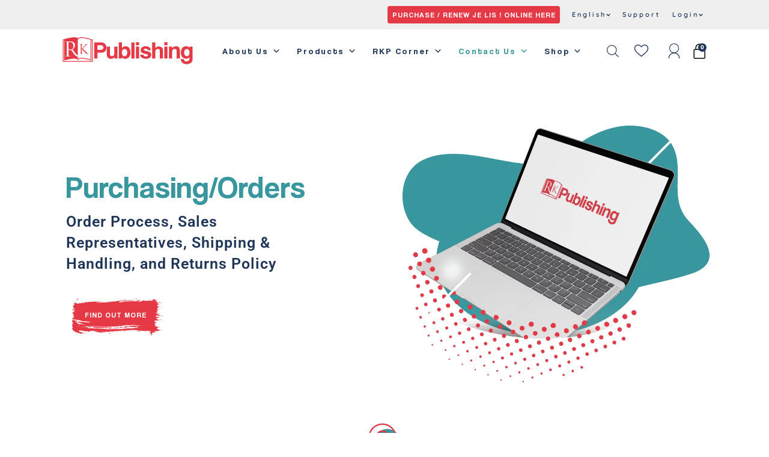

--- FILE ---
content_type: text/html; charset=UTF-8
request_url: https://rkpublishing.com/purchasing-orders/
body_size: 39216
content:
<!DOCTYPE html>
<html lang="en-US" >
<head><script data-no-optimize="1">var litespeed_docref=sessionStorage.getItem("litespeed_docref");litespeed_docref&&(Object.defineProperty(document,"referrer",{get:function(){return litespeed_docref}}),sessionStorage.removeItem("litespeed_docref"));</script>
<meta charset="UTF-8">
<meta name="viewport" content="width=device-width, initial-scale=1.0">
<!-- WP_HEAD() START -->
<link rel="preload" as="style" href="https://fonts.googleapis.com/css?family=Roboto:100,200,300,400,500,600,700,800,900|coolvetica:100,200,300,400,500,600,700,800,900|Quicksand:100,200,300,400,500,600,700,800,900|coolvetica:100,200,300,400,500,600,700,800,900|Roboto:100,200,300,400,500,600,700,800,900" >
<link data-optimized="1" rel="stylesheet" href="https://rkpublishing.com/wp-content/litespeed/css/eaeb0c9771db3772934a131f7b871c99.css?ver=71c99">
<meta name='robots' content='index, follow, max-image-preview:large, max-snippet:-1, max-video-preview:-1' />

	<!-- This site is optimized with the Yoast SEO plugin v26.7 - https://yoast.com/wordpress/plugins/seo/ -->
	<title>Orders Process, Shipping &amp; Handling, and Returns Policy</title>
	<meta name="description" content="Discover more about RK Publishing&#039;s order process, sales representatives, shipping &amp; handling, and returns policy." />
	<link rel="canonical" href="https://rkpublishing.com/purchasing-orders/" />
	<meta property="og:locale" content="en_US" />
	<meta property="og:type" content="article" />
	<meta property="og:title" content="Orders Process, Shipping &amp; Handling, and Returns Policy" />
	<meta property="og:description" content="Discover more about RK Publishing&#039;s order process, sales representatives, shipping &amp; handling, and returns policy." />
	<meta property="og:url" content="https://rkpublishing.com/purchasing-orders/" />
	<meta property="og:site_name" content="RK Publishing" />
	<meta property="article:modified_time" content="2024-03-25T19:00:14+00:00" />
	<meta name="twitter:card" content="summary_large_image" />
	<meta name="twitter:label1" content="Est. reading time" />
	<meta name="twitter:data1" content="3 minutes" />
	<script type="application/ld+json" class="yoast-schema-graph">{"@context":"https://schema.org","@graph":[{"@type":"WebPage","@id":"https://rkpublishing.com/purchasing-orders/","url":"https://rkpublishing.com/purchasing-orders/","name":"Orders Process, Shipping & Handling, and Returns Policy","isPartOf":{"@id":"https://rkpublishing.com/#website"},"datePublished":"2023-03-28T14:20:16+00:00","dateModified":"2024-03-25T19:00:14+00:00","description":"Discover more about RK Publishing's order process, sales representatives, shipping & handling, and returns policy.","breadcrumb":{"@id":"https://rkpublishing.com/purchasing-orders/#breadcrumb"},"inLanguage":"en-US","potentialAction":[{"@type":"ReadAction","target":["https://rkpublishing.com/purchasing-orders/"]}]},{"@type":"BreadcrumbList","@id":"https://rkpublishing.com/purchasing-orders/#breadcrumb","itemListElement":[{"@type":"ListItem","position":1,"name":"Home","item":"https://rkpublishing.com/"},{"@type":"ListItem","position":2,"name":"Purchasing/Orders"}]},{"@type":"WebSite","@id":"https://rkpublishing.com/#website","url":"https://rkpublishing.com/","name":"RK Publishing","description":"","potentialAction":[{"@type":"SearchAction","target":{"@type":"EntryPoint","urlTemplate":"https://rkpublishing.com/?s={search_term_string}"},"query-input":{"@type":"PropertyValueSpecification","valueRequired":true,"valueName":"search_term_string"}}],"inLanguage":"en-US"}]}</script>
	<!-- / Yoast SEO plugin. -->


<link rel="alternate" type="application/rss+xml" title="RK Publishing &raquo; Feed" href="https://rkpublishing.com/feed/" />
<link rel="alternate" type="application/rss+xml" title="RK Publishing &raquo; Comments Feed" href="https://rkpublishing.com/comments/feed/" />
<link rel="alternate" title="oEmbed (JSON)" type="application/json+oembed" href="https://rkpublishing.com/wp-json/oembed/1.0/embed?url=https%3A%2F%2Frkpublishing.com%2Fpurchasing-orders%2F" />
<link rel="alternate" title="oEmbed (XML)" type="text/xml+oembed" href="https://rkpublishing.com/wp-json/oembed/1.0/embed?url=https%3A%2F%2Frkpublishing.com%2Fpurchasing-orders%2F&#038;format=xml" />
<style id='wp-img-auto-sizes-contain-inline-css'>img:is([sizes=auto i],[sizes^="auto," i]){contain-intrinsic-size:3000px 1500px}</style>

<link data-optimized="1" rel='stylesheet' id='berocket_mm_quantity_style-css' href='https://rkpublishing.com/wp-content/litespeed/css/bd122ed9693706512fd40f481965eb66.css?ver=abf75' media='all' />
<style id='wp-block-library-inline-css'>:root{--wp-block-synced-color:#7a00df;--wp-block-synced-color--rgb:122,0,223;--wp-bound-block-color:var(--wp-block-synced-color);--wp-editor-canvas-background:#ddd;--wp-admin-theme-color:#007cba;--wp-admin-theme-color--rgb:0,124,186;--wp-admin-theme-color-darker-10:#006ba1;--wp-admin-theme-color-darker-10--rgb:0,107,160.5;--wp-admin-theme-color-darker-20:#005a87;--wp-admin-theme-color-darker-20--rgb:0,90,135;--wp-admin-border-width-focus:2px}@media (min-resolution:192dpi){:root{--wp-admin-border-width-focus:1.5px}}.wp-element-button{cursor:pointer}:root .has-very-light-gray-background-color{background-color:#eee}:root .has-very-dark-gray-background-color{background-color:#313131}:root .has-very-light-gray-color{color:#eee}:root .has-very-dark-gray-color{color:#313131}:root .has-vivid-green-cyan-to-vivid-cyan-blue-gradient-background{background:linear-gradient(135deg,#00d084,#0693e3)}:root .has-purple-crush-gradient-background{background:linear-gradient(135deg,#34e2e4,#4721fb 50%,#ab1dfe)}:root .has-hazy-dawn-gradient-background{background:linear-gradient(135deg,#faaca8,#dad0ec)}:root .has-subdued-olive-gradient-background{background:linear-gradient(135deg,#fafae1,#67a671)}:root .has-atomic-cream-gradient-background{background:linear-gradient(135deg,#fdd79a,#004a59)}:root .has-nightshade-gradient-background{background:linear-gradient(135deg,#330968,#31cdcf)}:root .has-midnight-gradient-background{background:linear-gradient(135deg,#020381,#2874fc)}:root{--wp--preset--font-size--normal:16px;--wp--preset--font-size--huge:42px}.has-regular-font-size{font-size:1em}.has-larger-font-size{font-size:2.625em}.has-normal-font-size{font-size:var(--wp--preset--font-size--normal)}.has-huge-font-size{font-size:var(--wp--preset--font-size--huge)}.has-text-align-center{text-align:center}.has-text-align-left{text-align:left}.has-text-align-right{text-align:right}.has-fit-text{white-space:nowrap!important}#end-resizable-editor-section{display:none}.aligncenter{clear:both}.items-justified-left{justify-content:flex-start}.items-justified-center{justify-content:center}.items-justified-right{justify-content:flex-end}.items-justified-space-between{justify-content:space-between}.screen-reader-text{border:0;clip-path:inset(50%);height:1px;margin:-1px;overflow:hidden;padding:0;position:absolute;width:1px;word-wrap:normal!important}.screen-reader-text:focus{background-color:#ddd;clip-path:none;color:#444;display:block;font-size:1em;height:auto;left:5px;line-height:normal;padding:15px 23px 14px;text-decoration:none;top:5px;width:auto;z-index:100000}html :where(.has-border-color){border-style:solid}html :where([style*=border-top-color]){border-top-style:solid}html :where([style*=border-right-color]){border-right-style:solid}html :where([style*=border-bottom-color]){border-bottom-style:solid}html :where([style*=border-left-color]){border-left-style:solid}html :where([style*=border-width]){border-style:solid}html :where([style*=border-top-width]){border-top-style:solid}html :where([style*=border-right-width]){border-right-style:solid}html :where([style*=border-bottom-width]){border-bottom-style:solid}html :where([style*=border-left-width]){border-left-style:solid}html :where(img[class*=wp-image-]){height:auto;max-width:100%}:where(figure){margin:0 0 1em}html :where(.is-position-sticky){--wp-admin--admin-bar--position-offset:var(--wp-admin--admin-bar--height,0px)}@media screen and (max-width:600px){html :where(.is-position-sticky){--wp-admin--admin-bar--position-offset:0px}}</style>
<style id='classic-theme-styles-inline-css'>
/*! This file is auto-generated */
.wp-block-button__link{color:#fff;background-color:#32373c;border-radius:9999px;box-shadow:none;text-decoration:none;padding:calc(.667em + 2px) calc(1.333em + 2px);font-size:1.125em}.wp-block-file__button{background:#32373c;color:#fff;text-decoration:none}</style>
<link data-optimized="1" rel='stylesheet' id='efw-wc-blocks-css' href='https://rkpublishing.com/wp-content/litespeed/css/7b4551557ed2cc2fdbeec8f0e776498b.css?ver=1d125' media='all' />
<style id='global-styles-inline-css'>:root{--wp--preset--aspect-ratio--square:1;--wp--preset--aspect-ratio--4-3:4/3;--wp--preset--aspect-ratio--3-4:3/4;--wp--preset--aspect-ratio--3-2:3/2;--wp--preset--aspect-ratio--2-3:2/3;--wp--preset--aspect-ratio--16-9:16/9;--wp--preset--aspect-ratio--9-16:9/16;--wp--preset--color--black:#000000;--wp--preset--color--cyan-bluish-gray:#abb8c3;--wp--preset--color--white:#ffffff;--wp--preset--color--pale-pink:#f78da7;--wp--preset--color--vivid-red:#cf2e2e;--wp--preset--color--luminous-vivid-orange:#ff6900;--wp--preset--color--luminous-vivid-amber:#fcb900;--wp--preset--color--light-green-cyan:#7bdcb5;--wp--preset--color--vivid-green-cyan:#00d084;--wp--preset--color--pale-cyan-blue:#8ed1fc;--wp--preset--color--vivid-cyan-blue:#0693e3;--wp--preset--color--vivid-purple:#9b51e0;--wp--preset--color--foreground:#000000;--wp--preset--color--background:#ffffff;--wp--preset--color--primary:#1a4548;--wp--preset--color--secondary:#ffe2c7;--wp--preset--color--tertiary:#F6F6F6;--wp--preset--gradient--vivid-cyan-blue-to-vivid-purple:linear-gradient(135deg,rgb(6,147,227) 0%,rgb(155,81,224) 100%);--wp--preset--gradient--light-green-cyan-to-vivid-green-cyan:linear-gradient(135deg,rgb(122,220,180) 0%,rgb(0,208,130) 100%);--wp--preset--gradient--luminous-vivid-amber-to-luminous-vivid-orange:linear-gradient(135deg,rgb(252,185,0) 0%,rgb(255,105,0) 100%);--wp--preset--gradient--luminous-vivid-orange-to-vivid-red:linear-gradient(135deg,rgb(255,105,0) 0%,rgb(207,46,46) 100%);--wp--preset--gradient--very-light-gray-to-cyan-bluish-gray:linear-gradient(135deg,rgb(238,238,238) 0%,rgb(169,184,195) 100%);--wp--preset--gradient--cool-to-warm-spectrum:linear-gradient(135deg,rgb(74,234,220) 0%,rgb(151,120,209) 20%,rgb(207,42,186) 40%,rgb(238,44,130) 60%,rgb(251,105,98) 80%,rgb(254,248,76) 100%);--wp--preset--gradient--blush-light-purple:linear-gradient(135deg,rgb(255,206,236) 0%,rgb(152,150,240) 100%);--wp--preset--gradient--blush-bordeaux:linear-gradient(135deg,rgb(254,205,165) 0%,rgb(254,45,45) 50%,rgb(107,0,62) 100%);--wp--preset--gradient--luminous-dusk:linear-gradient(135deg,rgb(255,203,112) 0%,rgb(199,81,192) 50%,rgb(65,88,208) 100%);--wp--preset--gradient--pale-ocean:linear-gradient(135deg,rgb(255,245,203) 0%,rgb(182,227,212) 50%,rgb(51,167,181) 100%);--wp--preset--gradient--electric-grass:linear-gradient(135deg,rgb(202,248,128) 0%,rgb(113,206,126) 100%);--wp--preset--gradient--midnight:linear-gradient(135deg,rgb(2,3,129) 0%,rgb(40,116,252) 100%);--wp--preset--gradient--vertical-secondary-to-tertiary:linear-gradient(to bottom,var(--wp--preset--color--secondary) 0%,var(--wp--preset--color--tertiary) 100%);--wp--preset--gradient--vertical-secondary-to-background:linear-gradient(to bottom,var(--wp--preset--color--secondary) 0%,var(--wp--preset--color--background) 100%);--wp--preset--gradient--vertical-tertiary-to-background:linear-gradient(to bottom,var(--wp--preset--color--tertiary) 0%,var(--wp--preset--color--background) 100%);--wp--preset--gradient--diagonal-primary-to-foreground:linear-gradient(to bottom right,var(--wp--preset--color--primary) 0%,var(--wp--preset--color--foreground) 100%);--wp--preset--gradient--diagonal-secondary-to-background:linear-gradient(to bottom right,var(--wp--preset--color--secondary) 50%,var(--wp--preset--color--background) 50%);--wp--preset--gradient--diagonal-background-to-secondary:linear-gradient(to bottom right,var(--wp--preset--color--background) 50%,var(--wp--preset--color--secondary) 50%);--wp--preset--gradient--diagonal-tertiary-to-background:linear-gradient(to bottom right,var(--wp--preset--color--tertiary) 50%,var(--wp--preset--color--background) 50%);--wp--preset--gradient--diagonal-background-to-tertiary:linear-gradient(to bottom right,var(--wp--preset--color--background) 50%,var(--wp--preset--color--tertiary) 50%);--wp--preset--font-size--small:1rem;--wp--preset--font-size--medium:1.125rem;--wp--preset--font-size--large:1.75rem;--wp--preset--font-size--x-large:clamp(1.75rem, 3vw, 2.25rem);--wp--preset--font-family--system-font:-apple-system,BlinkMacSystemFont,"Segoe UI",Roboto,Oxygen-Sans,Ubuntu,Cantarell,"Helvetica Neue",sans-serif;--wp--preset--font-family--source-serif-pro:"Source Serif Pro", serif;--wp--preset--spacing--20:0.44rem;--wp--preset--spacing--30:0.67rem;--wp--preset--spacing--40:1rem;--wp--preset--spacing--50:1.5rem;--wp--preset--spacing--60:2.25rem;--wp--preset--spacing--70:3.38rem;--wp--preset--spacing--80:5.06rem;--wp--preset--shadow--natural:6px 6px 9px rgba(0, 0, 0, 0.2);--wp--preset--shadow--deep:12px 12px 50px rgba(0, 0, 0, 0.4);--wp--preset--shadow--sharp:6px 6px 0px rgba(0, 0, 0, 0.2);--wp--preset--shadow--outlined:6px 6px 0px -3px rgb(255, 255, 255), 6px 6px rgb(0, 0, 0);--wp--preset--shadow--crisp:6px 6px 0px rgb(0, 0, 0);--wp--custom--spacing--small:max(1.25rem, 5vw);--wp--custom--spacing--medium:clamp(2rem, 8vw, calc(4 * var(--wp--style--block-gap)));--wp--custom--spacing--large:clamp(4rem, 10vw, 8rem);--wp--custom--spacing--outer:var(--wp--custom--spacing--small, 1.25rem);--wp--custom--typography--font-size--huge:clamp(2.25rem, 4vw, 2.75rem);--wp--custom--typography--font-size--gigantic:clamp(2.75rem, 6vw, 3.25rem);--wp--custom--typography--font-size--colossal:clamp(3.25rem, 8vw, 6.25rem);--wp--custom--typography--line-height--tiny:1.15;--wp--custom--typography--line-height--small:1.2;--wp--custom--typography--line-height--medium:1.4;--wp--custom--typography--line-height--normal:1.6}:root :where(.is-layout-flow)>:first-child{margin-block-start:0}:root :where(.is-layout-flow)>:last-child{margin-block-end:0}:root :where(.is-layout-flow)>*{margin-block-start:1.5rem;margin-block-end:0}:root :where(.is-layout-constrained)>:first-child{margin-block-start:0}:root :where(.is-layout-constrained)>:last-child{margin-block-end:0}:root :where(.is-layout-constrained)>*{margin-block-start:1.5rem;margin-block-end:0}:root :where(.is-layout-flex){gap:1.5rem}:root :where(.is-layout-grid){gap:1.5rem}body .is-layout-flex{display:flex}.is-layout-flex{flex-wrap:wrap;align-items:center}.is-layout-flex>:is(*,div){margin:0}body .is-layout-grid{display:grid}.is-layout-grid>:is(*,div){margin:0}.has-black-color{color:var(--wp--preset--color--black)!important}.has-cyan-bluish-gray-color{color:var(--wp--preset--color--cyan-bluish-gray)!important}.has-white-color{color:var(--wp--preset--color--white)!important}.has-pale-pink-color{color:var(--wp--preset--color--pale-pink)!important}.has-vivid-red-color{color:var(--wp--preset--color--vivid-red)!important}.has-luminous-vivid-orange-color{color:var(--wp--preset--color--luminous-vivid-orange)!important}.has-luminous-vivid-amber-color{color:var(--wp--preset--color--luminous-vivid-amber)!important}.has-light-green-cyan-color{color:var(--wp--preset--color--light-green-cyan)!important}.has-vivid-green-cyan-color{color:var(--wp--preset--color--vivid-green-cyan)!important}.has-pale-cyan-blue-color{color:var(--wp--preset--color--pale-cyan-blue)!important}.has-vivid-cyan-blue-color{color:var(--wp--preset--color--vivid-cyan-blue)!important}.has-vivid-purple-color{color:var(--wp--preset--color--vivid-purple)!important}.has-black-background-color{background-color:var(--wp--preset--color--black)!important}.has-cyan-bluish-gray-background-color{background-color:var(--wp--preset--color--cyan-bluish-gray)!important}.has-white-background-color{background-color:var(--wp--preset--color--white)!important}.has-pale-pink-background-color{background-color:var(--wp--preset--color--pale-pink)!important}.has-vivid-red-background-color{background-color:var(--wp--preset--color--vivid-red)!important}.has-luminous-vivid-orange-background-color{background-color:var(--wp--preset--color--luminous-vivid-orange)!important}.has-luminous-vivid-amber-background-color{background-color:var(--wp--preset--color--luminous-vivid-amber)!important}.has-light-green-cyan-background-color{background-color:var(--wp--preset--color--light-green-cyan)!important}.has-vivid-green-cyan-background-color{background-color:var(--wp--preset--color--vivid-green-cyan)!important}.has-pale-cyan-blue-background-color{background-color:var(--wp--preset--color--pale-cyan-blue)!important}.has-vivid-cyan-blue-background-color{background-color:var(--wp--preset--color--vivid-cyan-blue)!important}.has-vivid-purple-background-color{background-color:var(--wp--preset--color--vivid-purple)!important}.has-black-border-color{border-color:var(--wp--preset--color--black)!important}.has-cyan-bluish-gray-border-color{border-color:var(--wp--preset--color--cyan-bluish-gray)!important}.has-white-border-color{border-color:var(--wp--preset--color--white)!important}.has-pale-pink-border-color{border-color:var(--wp--preset--color--pale-pink)!important}.has-vivid-red-border-color{border-color:var(--wp--preset--color--vivid-red)!important}.has-luminous-vivid-orange-border-color{border-color:var(--wp--preset--color--luminous-vivid-orange)!important}.has-luminous-vivid-amber-border-color{border-color:var(--wp--preset--color--luminous-vivid-amber)!important}.has-light-green-cyan-border-color{border-color:var(--wp--preset--color--light-green-cyan)!important}.has-vivid-green-cyan-border-color{border-color:var(--wp--preset--color--vivid-green-cyan)!important}.has-pale-cyan-blue-border-color{border-color:var(--wp--preset--color--pale-cyan-blue)!important}.has-vivid-cyan-blue-border-color{border-color:var(--wp--preset--color--vivid-cyan-blue)!important}.has-vivid-purple-border-color{border-color:var(--wp--preset--color--vivid-purple)!important}.has-vivid-cyan-blue-to-vivid-purple-gradient-background{background:var(--wp--preset--gradient--vivid-cyan-blue-to-vivid-purple)!important}.has-light-green-cyan-to-vivid-green-cyan-gradient-background{background:var(--wp--preset--gradient--light-green-cyan-to-vivid-green-cyan)!important}.has-luminous-vivid-amber-to-luminous-vivid-orange-gradient-background{background:var(--wp--preset--gradient--luminous-vivid-amber-to-luminous-vivid-orange)!important}.has-luminous-vivid-orange-to-vivid-red-gradient-background{background:var(--wp--preset--gradient--luminous-vivid-orange-to-vivid-red)!important}.has-very-light-gray-to-cyan-bluish-gray-gradient-background{background:var(--wp--preset--gradient--very-light-gray-to-cyan-bluish-gray)!important}.has-cool-to-warm-spectrum-gradient-background{background:var(--wp--preset--gradient--cool-to-warm-spectrum)!important}.has-blush-light-purple-gradient-background{background:var(--wp--preset--gradient--blush-light-purple)!important}.has-blush-bordeaux-gradient-background{background:var(--wp--preset--gradient--blush-bordeaux)!important}.has-luminous-dusk-gradient-background{background:var(--wp--preset--gradient--luminous-dusk)!important}.has-pale-ocean-gradient-background{background:var(--wp--preset--gradient--pale-ocean)!important}.has-electric-grass-gradient-background{background:var(--wp--preset--gradient--electric-grass)!important}.has-midnight-gradient-background{background:var(--wp--preset--gradient--midnight)!important}.has-small-font-size{font-size:var(--wp--preset--font-size--small)!important}.has-medium-font-size{font-size:var(--wp--preset--font-size--medium)!important}.has-large-font-size{font-size:var(--wp--preset--font-size--large)!important}.has-x-large-font-size{font-size:var(--wp--preset--font-size--x-large)!important}html,body{overflow-x:hidden}body{position:relative}#-product-images-11-1388 .flex-control-thumbs li img{width:75%;margin:0 auto!important}@media only screen and (min-width:768px){.woocommerce ul.cart_list li dl,.woocommerce ul.product_list_widget li dl{margin-left:10px!important;padding-left:50px!important}}.menu-btn{margin-top:30px;color:#fff;padding-top:7px;padding-bottom:10px;padding-left:12px;padding-right:12px;background-image:url(https://rkpublishing.com/wp-content/uploads/2024/11/menu-btn-2.svg);background-size:contain;background-repeat:no-repeat;max-width:181px}.menu-btn a{color:#ffffff!important}#menu-item-11569>a,#-pro-menu-183-24 .oxy-pro-menu-dropdown-links-toggle.oxy-pro-menu-off-canvas-container .menu-item-has-children #menu-item-11569>a{color:#e53a45!important}#menu-item-11569>a:hover,#-pro-menu-183-24 .oxy-pro-menu-dropdown-links-toggle.oxy-pro-menu-off-canvas-container .menu-item-has-children #menu-item-11569>a:hover{color:#ffffff!important}#menu-item-11582>a,#-pro-menu-183-24 .oxy-pro-menu-dropdown-links-toggle.oxy-pro-menu-off-canvas-container .menu-item-has-children #menu-item-11582>a{color:#e53a45!important}#menu-item-11582>a:hover,#-pro-menu-183-24 .oxy-pro-menu-dropdown-links-toggle.oxy-pro-menu-off-canvas-container .menu-item-has-children #menu-item-11582>a:hover{color:#ffffff!important}.menu-item.menu-item-type-custom.menu-item-object-custom.menu-item-11569 .menu-btn{margin-top:30px;color:#fff;padding-top:7px;padding-bottom:10px;padding-left:12px;padding-right:12px;background-image:url(https://rkpublishing.com/wp-content/uploads/2024/11/menu-btn-2.svg);background-size:contain;background-repeat:no-repeat;max-width:181px}#text_block-129-24 a{color:#fff!important}.woocommerce ul.products li.product .onsale,.woocommerce span.onsale{background:#E53A45!important;font-size:18px!important;padding:6px 12px;line-height:1.2;border-radius:6px!important;min-width:0;min-height:0;margin:0;top:45px!important;left:45px!important;right:auto;position:absolute}.oxy-woo-mini-cart__flyout .mini_cart_item a{font-family:'coolvetica';color:#39979e!important;font-weight:500!important}@media only screen and (max-width:600px){.oxy-woo-mini-cart__flyout{width:330px!important}}@media only screen and (min-width:768px){.oxy-woo-mini-cart__flyout{min-width:575px!important}}dt.variation-Discount{color:#1E3557!important;letter-spacing:1px;font-size:14px!important}dd.variation-Discount{color:#1E3557!important;font-size:14px!important}.woocommerce ul.cart_list li dl,.woocommerce ul.product_list_widget li dl{border-left:0}form.cart .variations select{height:45px!important}div.bundled_product_summary,.woocommerce div.product.bundled_product_summary{float:left!important;width:50%!important;padding:20px}.bundled_product_summary .bundled_product_title a.bundled_product_permalink{margin-top:15px!important;display:block!important}.bundled_product_summary .bundled_product_title a.bundled_product_permalink:before{font-size:1em!important}.bundled_product_summary .bundled_product_title a.bundled_product_permalink:after{font-size:14px!important;color:#1E3557;content:'view product';margin-left:30px;letter-spacing:1px;font-weight:500!important}a.image.zoom{pointer-events:none!important}.bundled_product_title.product_title{letter-spacing:1px;margin-bottom:20px!important;font-size:15px!important;font-weight:500!important}.bundle_sells_title h3{color:#1E3557!important;letter-spacing:1px;font-size:21px!important}.bundled_product_excerpt.product_excerpt p{display:none!important}@media only screen and (max-width:768px){.woocommerce .oxy-woo-element div.product .woocommerce-variation-add-to-cart,.woocommerce .woocommerce-variation-add-to-cart{display:block!important}}@media only screen and (max-width:768px){.woocommerce div.product form.cart div.quantity{margin-top:15px!important}}@media only screen and (max-width:768px){.wpgb-facet-9{display:none}}@media only screen and (max-width:768px){.wpgb-facet-10{display:none}}@media only screen and (max-width:768px){.wpgb-facet-4{display:none}}@media only screen and (max-width:768px){.wpgb-facet-15{display:none}}#text_block-129-24 a{color:#fff!important}#_posts_grid-32-1099 .oxy-post-image-fixed-ratio{padding-bottom:100%;background-size:cover!important;background-position:center center;margin-bottom:30px!important}.wpgb-facet select.wpgb-select,.wpgb-facet .wpgb-search-facet input[type="search"],.wpgb-facet .wpgb-autocomplete-facet input[type="search"]{margin:0 auto!important;margin-bottom:10px;color:#fff;min-width:170px;padding:10px;background-color:#39979E!important;border:2px #fff solid;border-radius:5px!important;font-family:Coolvetica,Sans-Serif!important;font-weight:300!important}.wpgb-facet select.wpgb-select+.wpgb-select-controls .wpgb-select-separator{display:none!important}.wpgb-facet .wpgb-input-icon,.wpgb-facet .wpgb-clear-button,.wpgb-facet .wpgb-select button,.wpgb-facet .wpgb-select-controls,.wpgb-facet .acplt-clear,.wpgb-facet .wpgb-hierarchy .wpgb-hierarchy-control,.wpgb-facet .wpgb-rating-reset .wpgb-rating-control{color:#fff!important}.wpgb-facet select.wpgb-select+.wpgb-select-controls svg{margin:10px 2px 10px 2px!important}.oxy-rich-text a{color:#39979E}#_posts_grid-32-1099.oxy-easy-posts.oxy-posts-grid.articles a{font-style:normal!important}.tinv-wishlist .tinv-wishlist-clear{margin-bottom:15px}.gform_wrapper.gravity-theme .gform_footer button,.gform_wrapper.gravity-theme .gform_footer input,.gform_wrapper.gravity-theme .gform_page_footer button,.gform_wrapper.gravity-theme .gform_page_footer input{padding-left:50px;padding-right:60px;padding-bottom:25px;padding-top:24px;font-size:12px!important;font-family:Coolvetica,Sans-Serif!important;background-color:transparent!important;border:0px!important;color:#fff!important;background-image:url(https://rkpublishing.com/wp-content/uploads/2022/12/btns-rk-03.svg)!important;background-repeat:no-repeat!important;background-size:cover!important;text-transform:uppercase;letter-spacing:1px!important}input#gform_submit_button_2.gform_button.button:hover{transform:scale(1.1);transition-duration:0.6s;background-color:transparent!important;background-image:url(https://rkpublishing.com/wp-content/uploads/2022/12/btns-rk-02.svg)!important}input#gform_submit_button_3.gform_button.button:hover{transform:scale(1.1);transition-duration:0.6s;background-color:transparent!important;background-image:url(https://rkpublishing.com/wp-content/uploads/2022/12/btns-rk-02.svg)!important}.gform_wrapper.gravity-theme .gfield input,.gform_wrapper.gravity-theme .gfield select{max-width:100%;border-radius:5px;border:1px}.gform_wrapper.gravity-theme .gfield input,.gform_wrapper.gravity-theme .gfield select{font-family:Coolvetica,Sans-Serif!important;font-weight:300!important;letter-spacing:1px;color:#1E3557!important}.gform_wrapper.gravity-theme .gfield{border:1px solid #e8e8ea;border-radius:5px!important}.gform_wrapper.gravity-theme .gfield--type-name,.gform_wrapper.gravity-theme .gfield--type-checkbox{border:0 solid #e8e8ea;border-radius:5px!important}.gform_wrapper.gravity-theme .gfield--type-name .name_first input,.gform_wrapper.gravity-theme .gfield--type-name .name_last input{border:1px solid #e8e8ea;border-radius:5px!important}.gform_wrapper.gravity-theme .gfield textarea.large{border:0px!important;font-family:Coolvetica,Sans-Serif!important;color:#1E3557!important;font-weight:300!important}select#input_2_14.large.gfield_select{background-color:#39979E;border-radius:5px!important;color:#fff!important}select#input_3_14.large.gfield_select{background-color:#39979E;border-radius:5px!important;color:#fff!important}h2.gform_title{display:none}.tinv-wishlist .tinv-header h2{color:#39979E!important;margin-bottom:10px}td.product-name{font-family:Coolvetica,Sans-Serif!important}.tinv-wishlist table thead{background-color:#EFEFEF!important}table.tinvwl-table-manage-list tfoot{background-color:#EFEFEF!important}.wishlist-name a{color:#1d3557!important;font-family:Coolvetica,Sans-Serif!important}.tinv-wishlist .navigation-button>li a{font-family:Coolvetica,Sans-Serif!important;color:#fff!important;letter-spacing:1px;font-size:17px}.tinv-wishlist .navigation-button{background-color:#1E3557!important;padding-left:10px!important;padding-top:5px!important;padding-bottom:10px!important}input.tinv-search-field.form-control{background-color:#EFEFEF!important;border:0}.tinv-wishlist .social-buttons li a.social i{color:#E53A45}.tinv-wishlist a.tinv-close-modal i{color:#E53A45}@media only screen and (max-width:1123px){.searchandfilter select.sf-input-select{width:475px;margin:0 auto!important;text-align:center!important}}@media only screen and (max-width:500px){.searchandfilter select.sf-input-select{width:200px;margin:0 auto!important;text-align:center!important}}@media only screen and (max-width:1123px){form#search-filter-form-1857 li.sf-field-tag{margin:0 auto!important;text-align:center!important}}@media only screen and (max-width:1123px){form#search-filter-form-1857 li.sf-field-category{margin:0 auto!important;display:block!important}}@media only screen and (max-width:1118px){form#search-filter-form-1857 li.sf-field-submit{display:block!important;margin:0 auto!important}}@media only screen and (max-width:1123px){form#search-filter-form-1145 li.sf-field-tag{margin:0 auto!important;text-align:center!important}}@media only screen and (max-width:1123px){form#search-filter-form-1145 li.sf-field-category{margin:0 auto!important;display:block!important}}@media only screen and (max-width:1118px){form#search-filter-form-1145 li.sf-field-submit{display:block!important;margin:0 auto!important}}#_posts_grid-25-1036.oxy-easy-posts.oxy-posts-grid.reps .oxy-post-image{width:55%!important;margin:0 auto!important}#_posts_grid-25-1036.oxy-easy-posts.oxy-posts-grid.reps .oxy-post-title{font-style:normal!important}.wpgb-facet .wpgb-reset{background-color:#e53a45!important}.wpgb-card-body{margin-bottom:18px!important}.wp-grid-builder .wpgb-card-4 .wpgb-block-6{width:175px!important;height:65px!important;line-height:25px!important;font-size:12px!important;background-color:#fff!important;color:#fff;background-image:url(https://rkpublishing.com/wp-content/uploads/2022/12/wide-bt-red-01.svg)!important;background-size:contain!important;background-repeat:no-repeat!important}.wp-grid-builder .wpgb-card-4 .wpgb-block-6:hover{background-image:url(https://rkpublishing.com/wp-content/uploads/2023/03/wide-bt-turq-01.svg)!important;background-size:contain!important;background-repeat:no-repeat!important;transform:scale(1.1)!important;transition-duration:0.6s}ul.wpgb-hierarchical-list[role=tree]>li>.wpgb-checkbox>span.wpgb-checkbox-control{visibility:hidden!important}ul.wpgb-hierarchical-list[role=group]>li>.wpgb-checkbox>span.wpgb-checkbox-control{visibility:visible!important}.wpgb-facet .wpgb-checkbox-facet li[aria-expanded]>.wpgb-checkbox .wpgb-checkbox-label{font-family:Coolvetica,Sans-Serif!important;color:#1d3557!important;letter-spacing:1px;font-size:17px}.wpgb-facet .wpgb-hierarchical-list li{margin-bottom:20px!important}#slider-1122-1477>.unslider a.unslider-arrow.prev{display:none!important}.form-row.place-order>p{font-family:Coolvetica,Sans-Serif!important;font-weight:300!important;font-size:25px;color:#39979E}.tinv-wraper.tinv-wishlist a{font-size:100%;font-weight:500;color:#39979E;;margin:0 auto!important}.tinv-wraper.tinv-wishlist{padding-top:10px;margin:0 auto!important}.woocommerce button.button:disabled,.woocommerce button.button:disabled[disabled],.woocommerce .widget_shopping_cart .buttons a,.woocommerce.widget_shopping_cart .buttons a,.woocommerce .widget_price_filter .price_slider_amount .button,.woocommerce a.added_to_cart,.woocommerce .cart .button,.woocommerce .cart input.button,.woocommerce table.my_account_orders .button,td a.woocommerce-MyAccount-downloads-file.button.alt{border:0 solid transparent!important}#-product-cart-button-20-1388 button.button.alt{transition-duration:0.6s;background-color:transparent!important;background-image:url(https://rkpublishing.com/wp-content/uploads/2022/12/btns-rk-03.svg)!important;margin:0 auto!important;font-size:12px!important;font-family:'coolvetica'!important;font-weight:400!important;padding:30px 35px!important;background-size:contain!important;text-transform:uppercase;background-repeat:no-repeat!important;background-position:center!important;border-radius:0;border:0 solid #fff!important}#-product-cart-button-20-1388 button.button.alt:hover{transform:scale(1.1);transition-duration:0.6s;transition-duration:0.6s;background-color:transparent!important;background-image:url(https://rkpublishing.com/wp-content/uploads/2022/12/btns-rk-02.svg)!important;background-size:contain;background-repeat:no-repeat;align-self:center}.woocommerce div.product .quantity+.single_add_to_cart_button{transition-duration:0.6s;background-color:transparent!important;background-image:url(https://rkpublishing.com/wp-content/uploads/2022/12/btns-rk-03.svg)!important;margin:0 auto!important;font-size:12px!important;font-family:'coolvetica'!important;font-weight:400!important;padding:30px 35px!important;background-size:contain!important;text-transform:uppercase;background-repeat:no-repeat!important;background-position:center!important;border-radius:0;border:0 solid #fff!important}.woocommerce div.product .quantity+.single_add_to_cart_button:hover{transform:scale(1.1);transition-duration:0.6s;transition-duration:0.6s;background-color:transparent!important;background-image:url(https://rkpublishing.com/wp-content/uploads/2022/12/btns-rk-02.svg)!important;background-size:contain;background-repeat:no-repeat;align-self:center}.woocommerce ul.products li.product .button{transition-duration:0.6s;background-color:transparent!important;background-image:url(https://rkpublishing.com/wp-content/uploads/2022/12/btns-rk-03.svg)!important;margin:0 auto!important;font-size:12px!important;font-family:'coolvetica'!important;font-weight:400!important;padding:30px 35px!important;background-size:contain!important;text-transform:uppercase;background-repeat:no-repeat!important;background-position:center!important;border-radius:0;border:0 solid #fff!important;line-height:1em!important}.woocommerce ul.products li.product .button:hover{transform:scale(1.1);transition-duration:0.6s;background-color:transparent!important;background-image:url(https://rkpublishing.com/wp-content/uploads/2022/12/btns-rk-02.svg)!important}.wp-grid-builder .wpgb-card div,.wp-grid-builder .wpgb-card span,.wp-grid-builder .wpgb-card p,.wp-grid-builder .wpgb-card a,.wp-grid-builder .wpgb-card h1,.wp-grid-builder .wpgb-card h2,.wp-grid-builder .wpgb-card h3,.wp-grid-builder .wpgb-card h4,.wp-grid-builder .wpgb-card h5,.wp-grid-builder .wpgb-card h6,.wp-grid-builder .wpgb-card iframe,.wp-grid-builder .wpgb-card object,.wp-grid-builder .wpgb-card embed,.wp-grid-builder .wpgb-card audio,.wp-grid-builder .wpgb-card video{font-family:Coolvetica,Sans-Serif!important;font-weight:300!important}a.oxy-post-title,a.alt-oxy-post-title{font-style:italic!important}.woocommerce-info{border-top-color:#64BEC2!important}.woocommerce ul.products li.product .button{margin-top:0px!important}.product_meta>span.posted_in{display:none}.menu-rk-mobile-menu-container{padding-left:40px!important}ul.sub-menu a{padding-left:15px!important}@supports (-webkit-touch-callout:none){.ct-link-button{-webkit-appearance:none;-moz-appearance:none;appearance:none;-webkit-transition:all 10ms ease!important;-moz-transition:all 10ms ease!important;-ms-transition:all 10ms ease!important;transition:all 10ms!important}}@supports (-webkit-touch-callout:none){.oxy-read-more{-webkit-appearance:none;-moz-appearance:none;appearance:none;-webkit-transition:all 10ms ease!important;-moz-transition:all 10ms ease!important;-ms-transition:all 10ms ease!important;transition:all 10ms!important}}@media not all and (min-resolution:.001dpcm){@supports (-webkit-appearance:none) and (stroke-color:transparent){.ct-link-button{-webkit-transition:all 10ms ease!important;-moz-transition:all 10ms ease!important;-ms-transition:all 10ms ease!important;transition:all 10ms!important}}}@media not all and (min-resolution:.001dpcm){@supports (-webkit-appearance:none) and (not (stroke-color:transparent)){.ct-link-button{-webkit-transition:all 10ms ease!important;-moz-transition:all 10ms ease!important;-ms-transition:all 10ms ease!important;transition:all 10ms!important}}}@media screen and (min-color-index:0) and(-webkit-min-device-pixel-ratio:0){@media{.ct-link-button{-webkit-transition:all 10ms ease!important;-moz-transition:all 10ms ease!important;-ms-transition:all 10ms ease!important;transition:all 10ms!important}}}@media not all and (min-resolution:.001dpcm){@supports (-webkit-appearance:none) and (stroke-color:transparent){.oxy-read-more{-webkit-transition:all 10ms ease!important;-moz-transition:all 10ms ease!important;-ms-transition:all 10ms ease!important;transition:all 10ms!important}}}@media not all and (min-resolution:.001dpcm){@supports (-webkit-appearance:none) and (not (stroke-color:transparent)){.oxy-read-more{-webkit-transition:all 10ms ease!important;-moz-transition:all 10ms ease!important;-ms-transition:all 10ms ease!important;transition:all 10ms!important}}}@media screen and (min-color-index:0) and(-webkit-min-device-pixel-ratio:0){@media{.oxy-read-more{-webkit-transition:all 10ms ease!important;-moz-transition:all 10ms ease!important;-ms-transition:all 10ms ease!important;transition:all 10ms!important}}}@media not all and (min-resolution:.001dpcm){@supports (-webkit-appearance:none) and (stroke-color:transparent){.woocommerce div.product .quantity+.single_add_to_cart_button{-webkit-transition:all 10ms ease!important;-moz-transition:all 10ms ease!important;-ms-transition:all 10ms ease!important;transition:all 10ms!important}}}@media not all and (min-resolution:.001dpcm){@supports (-webkit-appearance:none) and (not (stroke-color:transparent)){.woocommerce div.product .quantity+.single_add_to_cart_button{-webkit-transition:all 10ms ease!important;-moz-transition:all 10ms ease!important;-ms-transition:all 10ms ease!important;transition:all 10ms!important}}}@media screen and (min-color-index:0) and(-webkit-min-device-pixel-ratio:0){@media{.woocommerce div.product .quantity+.single_add_to_cart_button{-webkit-transition:all 10ms ease!important;-moz-transition:all 10ms ease!important;-ms-transition:all 10ms ease!important;transition:all 10ms!important}}}@media not all and (min-resolution:.001dpcm){@supports (-webkit-appearance:none) and (stroke-color:transparent){.wp-grid-builder .wpgb-card-4 .wpgb-block-6{-webkit-transition:all 10ms ease!important;-moz-transition:all 10ms ease!important;-ms-transition:all 10ms ease!important;transition:all 10ms!important}}}@media not all and (min-resolution:.001dpcm){@supports (-webkit-appearance:none) and (not (stroke-color:transparent)){.wp-grid-builder .wpgb-card-4 .wpgb-block-6{-webkit-transition:all 10ms ease!important;-moz-transition:all 10ms ease!important;-ms-transition:all 10ms ease!important;transition:all 10ms!important}}}@media screen and (min-color-index:0) and(-webkit-min-device-pixel-ratio:0){@media{.wp-grid-builder .wpgb-card-4 .wpgb-block-6{-webkit-transition:all 10ms ease!important;-moz-transition:all 10ms ease!important;-ms-transition:all 10ms ease!important;transition:all 10ms!important}}}@supports (-webkit-touch-callout:none){.wp-grid-builder .wpgb-card-4 .wpgb-block-6{-webkit-appearance:none;-moz-appearance:none;appearance:none;-webkit-transition:all 10ms ease!important;-moz-transition:all 10ms ease!important;-ms-transition:all 10ms ease!important;transition:all 10ms!important}}@supports (-webkit-touch-callout:none){.woocommerce ul.products li.product .button{-webkit-appearance:none;-moz-appearance:none;appearance:none;-webkit-transition:all 10ms ease!important;-moz-transition:all 10ms ease!important;-ms-transition:all 10ms ease!important;transition:all 10ms!important}}@media not all and (min-resolution:.001dpcm){@supports (-webkit-appearance:none) and (stroke-color:transparent){.woocommerce ul.products li.product .button{-webkit-transition:all 10ms ease!important;-moz-transition:all 10ms ease!important;-ms-transition:all 10ms ease!important;transition:all 10ms!important}}}@media not all and (min-resolution:.001dpcm){@supports (-webkit-appearance:none) and (not (stroke-color:transparent)){.woocommerce ul.products li.product .button{-webkit-transition:all 10ms ease!important;-moz-transition:all 10ms ease!important;-ms-transition:all 10ms ease!important;transition:all 10ms!important}}}@media screen and (min-color-index:0) and(-webkit-min-device-pixel-ratio:0){@media{.woocommerce ul.products li.product .button{-webkit-transition:all 10ms ease!important;-moz-transition:all 10ms ease!important;-ms-transition:all 10ms ease!important;transition:all 10ms!important}}}.oxy-post-image-fixed-ratio{padding-bottom:100%;background-size:contain!important;background-repeat:no-repeat;background-position:center center}.oxy-post-image{margin-bottom:0!important;position:relative;background-color:grey;background-image:repeating-linear-gradient(45deg,#eee,#eee 10px,#ddd 10px,#ddd 20px);width:100%}.oxy-post-image-fixed-ratio:hover,.alt-oxy-post-image-fixed-ratio:hover{transform:scale(1)!important}.searchandfilter select.sf-input-select{margin:0 auto!important;margin-bottom:10px;color:#fff;min-width:170px;padding:10px;background-color:#39979E;border:2px #fff solid;border-radius:5px!important;font-family:Coolvetica,Sans-Serif!important;font-weight:300!important}.sf-field-submit [type="reset"],[type="submit"],button,html [type="button"]{padding:12px;color:#fff;background-color:#1E3557;border:2px #fff solid;border-radius:5px!important;font-family:Coolvetica,Sans-Serif!important;font-weight:300!important}.oxy-post-image-fixed-ratio{background-color:#fff;padding-bottom:100%;background-size:cover;background-position:center center}.oxy-post-meta{display:none!important}a.oxy-post-title{margin:0 auto!important}a.oxy-post-title,a.alt-oxy-post-title{font-family:Coolvetica,Sans-Serif;font-size:25px!important;line-height:normal!important;letter-spacing:1px;color:#39979E}.oxy-read-more{transition-duration:0.6s;background-color:transparent!important;background-image:url(https://rkpublishing.com/wp-content/uploads/2022/12/btns-rk-03.svg)!important;margin:0 auto!important;background-size:contain;font-family:'coolvetica'!important;text-transform:uppercase;background-repeat:no-repeat;letter-spacing:1px;align-self:center;font-size:12px!important;padding-top:20px!important;padding-bottom:30px!important;padding-right:30px!important;padding-left:25px!important}.oxy-read-more:hover{transform:scale(1.1);transition-duration:0.6s;background-color:transparent!important;background-image:url(https://rkpublishing.com/wp-content/uploads/2022/12/btns-rk-02.svg)!important;margin:0 auto!important;background-size:contain;font-family:'coolvetica'!important;text-transform:uppercase;background-repeat:no-repeat;letter-spacing:1px;align-self:center}.oxy-post{display:flex;flex-direction:column;text-align:center!important;align-items:flex-start;margin-bottom:3em;margin-left:15px;margin-right:15px;width:30%!important;padding:1em;box-shadow:rgb(0 0 0 / .075) 0 2px 6px 0;border-radius:6px;overflow:hidden;background:#fff;-webkit-transition-timing-function:cubic-bezier(.2,.75,.5,1);transition-timing-function:cubic-bezier(.2,.75,.5,1);-webkit-transition-duration:550ms;transition-duration:550ms;-webkit-transform:scaleX(1) scaleY(1);transform:scaleX(1) scaleY(1)}.oxy-post:hover{-webkit-transform:scaleX(1.1) scaleY(1.1);transform:scaleX(1.1) scaleY(1.1);z-index:9999;border:0 #fff solid!important}.oxy-post-image{background-color:#fff!important;background-image:none!important}.oxy-post-image-date-overlay{display:none}.oxy-post-content{padding-top:20px!important;padding-bottom:20px!important;margin:0 auto!important}.searchandfilter{width:100%!important}.searchandfilter>ul>li{display:inline-block!important;vertical-align:top;padding:0 15px!important}.foothyper{text-decoration:none!important}.btndis{pointer-events:none}.SansAcc{font-family:Helvetica!important;line-height:1.6!important;font-size:16px!important;font-weight:400!important;color:#404040!important}.oxy-rich-text.SansAcc{padding:15px;font-family:Helvetica!important;letter-spacing:1px;line-height:1.8!important;font-size:16px!important;font-weight:400!important;color:#404040!important}h2.gform_title{font-family:Coolvetica,Sans-Serif!important}.readmorebtn{-moz-transition:all 0.5s ease-out 0s;-ms-transition:all 0.5s ease-out 0s;-o-transition:all 0.5s ease-out 0s;transition:all 0.5s ease-out 0s;text-decoration:none!important;background-image:url(https://rkpublishing.com/wp-content/uploads/2022/12/btns-rk-03.svg);background-repeat:no-repeat;background-size:cover;background-color:transparent!important;color:#fff;border:0 solid #fff!important;padding:4px 12px;font-size:12px!important;font-weight:600;padding-top:10px;padding-bottom:10px;padding-left:25px;padding-right:25px;display:inline-block;box-sizing:border-box;line-height:normal!important;margin:15px 0 0 0}.readmorebtn:hover{opacity:.8;-moz-transition:all 0.5s ease-out 0s;-ms-transition:all 0.5s ease-out 0s;-o-transition:all 0.5s ease-out 0s;transition:all 0.5s ease-out 0s;text-decoration:none!important;background-image:url(https://rkpublishing.com/wp-content/uploads/2022/12/btns-rk-03.svg);background-repeat:no-repeat;background-size:cover;background-color:transparent!important;color:#fff;border:0 solid #fff!important;padding:4px 12px;font-size:12px!important;font-weight:600;padding-top:10px;padding-bottom:10px;padding-left:25px;padding-right:25px;display:inline-block;box-sizing:border-box;line-height:normal!important;margin:15px 0 0 0}.pgafu-filter{list-style:none!important;text-align:center;padding-left:0}.pgafu-filtr-cat:nth-child(15){display:none}.pgafu-filtr-cat:nth-child(16){display:none}.pgafu-filtr-cat:nth-child(18){display:none}.pgafu-post-grid-main h2.pgafu-post-title a{font-family:Coolvetica,Sans-Serif;font-size:25px!important;line-height:normal!important;letter-spacing:1px;color:#39979E}.pgafu-post-short-content{font-size:15px;font-family:Helvetica,Sans-Serif}.pgafu-filter li a{font-family:Coolvetica,Sans-Serif;letter-spacing:1px;border-radius:5px;text-decoration:none;font-size:15px;font-weight:300;display:block;position:relative;cursor:pointer;color:#fff;background:#39979E;padding:8px 15px;line-height:normal}.pgafu-filter li.pgafu-active-filtr a{background:#1E3557;color:#fff}.am_grid_col:nth-child(10){display:none!important}.asr-filter-div .asr_texonomy{font-family:Coolvetica,Sans-Serif;display:inline-block;letter-spacing:2px;color:#fff!important;cursor:pointer;background:#39979E;padding:5px 10px;margin:1px;border:1px solid #39979E;border-radius:5px}.asr_texonomy.active,.asr_texonomy:hover{background:#1E3557;border:1px solid #1E3557}li.asr_texonomy[data_id="1"]{display:none!important}.widget-title.wpc-filter-title{display:none}.wpc-posts-found{display:none}video{width:100%!important;height:auto!important;border-radius:30px;box-shadow:5px 10px 20px #b2b2b2}#-pro-menu-183-24 .oxy-pro-menu-dropdown-links-toggle.oxy-pro-menu-open-container .menu-item-has-children ul,#-pro-menu-183-24 .oxy-pro-menu-dropdown-links-toggle.oxy-pro-menu-off-canvas-container .menu-item-has-children ul a{line-height:2.2em;letter-spacing:2px;font-size:18px!important;color:#39979e!important;background-color:#f9f9f9;border-top-color:#f9f9f9}#-pro-menu-183-24 .oxy-pro-menu-dropdown-links-toggle.oxy-pro-menu-open-container .menu-item-has-children ul,#-pro-menu-183-24 .oxy-pro-menu-dropdown-links-toggle.oxy-pro-menu-off-canvas-container .menu-item-has-children ul a:hover{line-height:2.2em;letter-spacing:2px;font-size:18px!important;color:#ffffff!important;background-color:#39979e;border-top-color:#f9f9f9}li#mega-menu-362-0-0.mega-menu-column.mega-menu-columns-4-of-12{width:28%!important}.oxel_dynamicslider__container:after{padding-bottom:100%}li#mega-menu-362-0-1.mega-menu-column.mega-menu-columns-4-of-12{width:28%!important}li#mega-menu-362-0-2.mega-menu-column.mega-menu-columns-4-of-12{width:44%!important}@media only screen and (max-width:750px){.swiper-container{height:500px!important}}.unslider-arrow{background:transparent!important;border-radius:32px;display:block;height:52px!important;margin-top:-16px;opacity:.6;overflow:hidden;text-indent:-999em;top:50%;transition:opacity 0.2s ease 0s;width:52px!important}@media only screen and (max-width:600px){.unslider-arrow{background:transparent!important;border-radius:32px;display:block;height:52px!important;opacity:.6;overflow:hidden;text-indent:-999em;top:50%;transition:opacity 0.2s ease 0s;width:52px!important}}.unslider-arrow.next{left:auto;right:0;background-repeat:no-repeat!important;background-image:url(https://rkpublishing.com/wp-content/uploads/2022/12/right-01.svg)!important;opacity:1}.unslider-arrow.prev{left:0;right:auto;transform:rotate(-180deg);background-repeat:no-repeat!important;background-image:url(https://rkpublishing.com/wp-content/uploads/2022/12/right-01.svg)!important;opacity:1}h1{font-weight:300!important}h2{font-weight:300!important}td{vertical-align:top}#mega-menu-wrap-max_mega_menu_1 #mega-menu-max_mega_menu_1>li.mega-menu-item>a.mega-menu-link{line-height:40px;height:40px;padding:0 5px 0 5px!important;vertical-align:baseline;width:auto;display:block;color:#1e3557;text-transform:none;text-decoration:none;text-align:left;background:#fff;border:0;border-radius:0;font-family:inherit;font-weight:400;outline:none}#mega-menu-wrap-max_mega_menu_1 #mega-menu-max_mega_menu_1 li.mega-menu-megamenu>ul.mega-sub-menu>li.mega-menu-row a{color:#39979E}.meg #mega-menu-wrap-max_mega_menu_1 #mega-menu-max_mega_menu_1 li.mega-menu-megamenu>ul.mega-sub-menu>li.mega-menu-row a{color:#fff!important}#-pro-menu-130-24 .oxy-pro-menu-container:not(.oxy-pro-menu-open-container):not(.oxy-pro-menu-off-canvas-container) .sub-menu .menu-item a:hover{color:#fff!important;background-color:#39979E!important;padding:15px!important}.dropdown-content a{padding:12px 16px;text-decoration:none;display:block}.dropdown-content a:hover{color:#fff!important;background-color:#39979E}.dropdown:hover .dropdown-content{color:#fff}.meg{padding-top:10px;padding-bottom:10px;padding-left:15px}.meg:focus{color:#fff!important;background-color:#39979E}.meg:hover{color:#fff!important;background-color:#39979E;-webkit-transition:all 1s ease;transition:all 0.9s ease}.meg a:hover{color:#fff!important}.ftm a{font-size:25px!important;font-family:'Quicksand'!important;color:#1d3557;font-weight:500!important;letter-spacing:1px}#image-75-24:hover{opacity:.5}.menu-rk-primary-menu-container{margin-top:40px!important;margin-left:20px!important}@media (max-width:479px){#-pro-menu-149-24 .oxy-pro-menu-open-container .oxy-pro-menu-list .menu-item,#-pro-menu-149-24 .oxy-pro-menu-open-container .oxy-pro-menu-list .menu-item a,#-pro-menu-149-24 .oxy-pro-menu-off-canvas-container .oxy-pro-menu-list .menu-item,#-pro-menu-149-24 .oxy-pro-menu-off-canvas-container .oxy-pro-menu-list .menu-item a{font-family:'coolvetica';font-size:40px;color:#1e3557;letter-spacing:1px;padding-top:8px!important}}@media (max-width:479px){#-pro-menu-149-24 .oxy-pro-menu-dropdown-links-toggle.oxy-pro-menu-open-container .menu-item-has-children ul,#-pro-menu-149-24 .oxy-pro-menu-dropdown-links-toggle.oxy-pro-menu-off-canvas-container .menu-item-has-children ul a{font-size:20px!important;background-color:#fff}}#image-77-24:hover{opacity:.5}#image-79-24:hover{opacity:.5}#mega-menu-wrap-max_mega_menu_1 #mega-menu-max_mega_menu_1 li.mega-menu-megamenu>ul.mega-sub-menu>li.mega-menu-row a{padding-left:5px}#mega-menu-wrap-max_mega_menu_1 #mega-menu-max_mega_menu_1 li.mega-menu-megamenu>ul.mega-sub-menu>li.mega-menu-row a:hover{color:#2f7e84}#mega-menu-wrap-max_mega_menu_1 #mega-menu-max_mega_menu_1 li.mega-menu-megamenu>ul.mega-sub-menu>li.mega-menu-row a{color:#2f7e84;font-size:14px}#mega-menu-wrap-max_mega_menu_1 #mega-menu-max_mega_menu_1 li.mega-menu-megamenu>ul.mega-sub-menu>li#mega-menu-362-0.mega-menu-row{margin-left:-10px;width:160%!important;float:left;background:#F9F9F9;color:#39979E;font-family:'Coolvetica'!important;letter-spacing:1px;font-weight:300!important;font-size:14px;font-weight:300!important}@media only screen and (max-width:1360px){#mega-menu-wrap-max_mega_menu_1 #mega-menu-max_mega_menu_1 li.mega-menu-megamenu>ul.mega-sub-menu>li#mega-menu-362-0.mega-menu-row{margin-left:-130px!important;width:160%!important;float:left;background:#F9F9F9;color:#39979E;font-family:'Coolvetica'!important;letter-spacing:1px;font-weight:300!important;font-size:14px;font-weight:300!important}}#mega-menu-wrap-max_mega_menu_1 #mega-menu-max_mega_menu_1 li.mega-menu-megamenu>ul.mega-sub-menu>li#mega-menu-335-0.mega-menu-row{margin-left:-10px;width:160%!important;float:left;background:#F9F9F9;color:#39979E;font-family:'Coolvetica'!important;letter-spacing:1px;font-weight:300!important;font-size:14px;font-weight:300!important}@media only screen and (max-width:1360px){#mega-menu-wrap-max_mega_menu_1 #mega-menu-max_mega_menu_1 li.mega-menu-megamenu>ul.mega-sub-menu>li#mega-menu-335-0.mega-menu-row{margin-left:-130px!important;width:160%!important;float:left;background:#F9F9F9;color:#39979E;font-family:'Coolvetica'!important;letter-spacing:1px;font-weight:300!important;font-size:14px;font-weight:300!important}}#mega-menu-wrap-max_mega_menu_1 #mega-menu-max_mega_menu_1 li.mega-menu-megamenu>ul.mega-sub-menu>li#mega-menu-2796-0.mega-menu-row{margin-left:-10px;width:1080px!important;float:left;background:#F9F9F9;color:#39979E;font-family:'Coolvetica'!important;letter-spacing:1px;font-weight:300!important;font-size:14px;font-weight:300!important}@media only screen and (max-width:1360px){#mega-menu-wrap-max_mega_menu_1 #mega-menu-max_mega_menu_1 li.mega-menu-megamenu>ul.mega-sub-menu>li#mega-menu-2796-0.mega-menu-row{margin-left:-130px!important;width:1080px!important;float:left;background:#F9F9F9;color:#39979E;font-family:'Coolvetica'!important;letter-spacing:1px;font-weight:300!important;font-size:14px;font-weight:300!important}}#mega-menu-wrap-max_mega_menu_1 #mega-menu-max_mega_menu_1 li.mega-menu-megamenu>ul.mega-sub-menu>li#mega-menu-3185-0.mega-menu-row{margin-left:-10px;width:1080px!important;float:left;background:#F9F9F9;color:#39979E;font-family:'Coolvetica'!important;letter-spacing:1px;font-weight:300!important;font-size:14px;font-weight:300!important}@media only screen and (max-width:1360px){#mega-menu-wrap-max_mega_menu_1 #mega-menu-max_mega_menu_1 li.mega-menu-megamenu>ul.mega-sub-menu>li#mega-menu-3185-0.mega-menu-row{margin-left:-130px!important;width:1080px!important;float:left;background:#F9F9F9;color:#39979E;font-family:'Coolvetica'!important;letter-spacing:1px;font-weight:300!important;font-size:14px;font-weight:300!important}}#mega-menu-wrap-max_mega_menu_1 #mega-menu-max_mega_menu_1 li.mega-menu-megamenu>ul.mega-sub-menu>li.mega-menu-row a{color:#39979E}#mega-menu-wrap-max_mega_menu_1 #mega-menu-max_mega_menu_1>li.mega-menu-flyout ul.mega-sub-menu{z-index:999;position:absolute;width:250px;max-width:none;padding:0 0 0 0;border-style:solid;border-width:1px!important;border-color:#f1f1f1!important;background:#f1f1f1}#mega-menu-wrap-max_mega_menu_1 #mega-menu-max_mega_menu_1>li.mega-menu-item>a.mega-menu-link{line-height:40px;height:40px;padding:0 10px 0 10px;vertical-align:baseline;width:auto;display:block;color:#1e3557;text-transform:none;text-decoration:none;text-align:left;background:#fff;border:0;border-radius:0;font-family:'Coolvetica'!important;font-size:13px;outline:none;letter-spacing:2px;font-weight:400!important;margin-left:15px}#mega-menu-wrap-max_mega_menu_1 #mega-menu-max_mega_menu_1>li.mega-menu-flyout ul.mega-sub-menu li.mega-menu-item a.mega-menu-link{display:block;background:#F9F9F9!important;color:#39979E!important;font-family:'Coolvetica'!important;letter-spacing:2px;font-weight:300!important;font-size:13px;font-weight:400;padding:15px 30px 15px 30px!important;line-height:1.6em!important;text-decoration:none;text-transform:none;vertical-align:baseline}#mega-menu-wrap-max_mega_menu_1 #mega-menu-max_mega_menu_1>li.mega-menu-flyout ul.mega-sub-menu li.mega-menu-item a.mega-menu-link:hover,#mega-menu-wrap-max_mega_menu_1 #mega-menu-max_mega_menu_1>li.mega-menu-flyout ul.mega-sub-menu li.mega-menu-item a.mega-menu-link:focus{background:#39979E!important;font-weight:400;text-decoration:none;color:#fff!important}hr{border:.5px solid #d3d3d3}#-pro-menu-130-24 .oxy-pro-menu-container:not(.oxy-pro-menu-open-container):not(.oxy-pro-menu-off-canvas-container) .sub-menu .menu-item a{color:#1e3557!important;background-color:#EFEFEF!important;padding:15px!important}.oxel_megamenu_parent:hover{background-color:#fff!important}.oxel_megamenu__wrapper{margin:0 auto!important}#_nav_menu-17-24.oxy-nav-menu:not(.oxy-nav-menu-open) .sub-menu .menu-item a{border:0;line-height:15px!important;color:#39979e;font-size:13px;font-weight:400!important;background-color:#F9F9F9}.oxel_horizontal_divider__line{height:1px!important;background-color:#98a1a8}#_header_row-10-24 .oxy-nav-menu-open,#_header_row-10-24 .oxy-nav-menu:not(.oxy-nav-menu-open) .sub-menu{box-shadow:5px 5px 15px #e0e0e0}.oxy-dynamic-list :is([data-id="headline-270-68"],#incspec){margin-bottom:0px!important;line-height:1;color:#fff;font-size:26px;padding:20px}.oxy-dynamic-list :is([data-id="text_block-278-68"],#incspec) a{color:#ffffff!important;background-color:#e53945;font-family:'coolvetica';padding-left:5px;padding-top:2px!important;padding-right:5px;padding-bottom:5px;font-size:12px}.oxel_dynamicslider__container .swiper-pagination-bullet-active{background-color:transparent!important}.swiper-pagination{position:absolute;text-align:left!important;transition:.3s opacity;transform:translate3d(0,0,0);z-index:10}.oxy-dynamic-list :is([data-id="link_button-272-68"],#incspec){background-image:url(https://rkpublishing.com/wp-content/uploads/2022/12/btns-rk-02.svg);transition:0.3s;background-repeat:no-repeat;background-size:cover;background-color:transparent!important;border:1px solid transparent!important;color:#fff;margin-bottom:20px!important}.oxy-dynamic-list :is([data-id="link_button-272-68"],#incspec):hover{background-image:url(https://rkpublishing.com/wp-content/uploads/2022/12/btns-rk-03.svg);background-repeat:no-repeat;background-size:cover;background-color:transparent!important;border:1px solid transparent!important;color:#fff;margin-bottom:20px!important}.swiper-button-next{background-size:contain;background-repeat:no-repeat!important;background-image:url(https://rkpublishing.com/wp-content/uploads/2022/12/right-01.svg)!important;color:transparent!important}.swiper-button-prev{background-size:contain;background-repeat:no-repeat!important;background-image:url(https://rkpublishing.com/wp-content/uploads/2022/12/left-01.svg)!important;color:transparent!important}.swiper-slide{border-radius:15px!important}a#link_button-227-68.ct-link-button{padding-left:30px;padding-top:22px;padding-bottom:30px}a#link_button-223-68.ct-link-button{padding-left:40px;padding-top:20px;padding-bottom:30px}#_nav_menu-96-24.oxy-nav-menu:not(.oxy-nav-menu-open) .sub-menu .menu-item a{background-color:#fff!important}#_nav_menu-67-24 .menu-item:focus-within a,#_nav_menu-67-24 .menu-item:hover a{background-color:#39979e;padding-left:8px!important;border-left-width:1px}@media only screen and (max-width:992px){.oxy-header-container{flex-direction:column}}.oxy-header-left,.oxy-header-right{justify-content:center}.atomic-logo{opacity:1!important}#div_block-16-24{flex-direction:row;display:flex;align-items:center;border-top-width:0px!important;border-top-style:solid;border-top-color:#fff!important}.ft-text-white a{color:#FFFFFF!important}}div#n2-ss-2 .nextend-arrow img{width:65px!important}.oxy-woo-mini-cart__flyout .woocommerce-mini-cart-item a:not(.remove){display:inline!important}.oxy-woo-mini-cart__flyout .woocommerce-mini-cart-item a:not(.remove) img{float:left}#-pro-menu-130-24 .oxy-pro-menu-container .menu-item>a{text-align:left!important;justify-content:left!important}.dropdown-content-2 a{padding:12px 16px;color:#e53a45!important;text-decoration:none;display:block;background-color:#F9F9F9!important}.dropdown-content-2 a:hover{color:#fff!important;background-color:#39979E!important}.dropdown:hover .dropdown-content-2{color:#fff}#mega-menu-335-0-0{width:20%!important}#mega-menu-335-0-3{width:30%!important}.ccMemo{font-weight:700;font-size:23px}</style>
<link data-optimized="1" rel='stylesheet' id='woa_front_css-css' href='https://rkpublishing.com/wp-content/litespeed/css/4b3fb1c164336b23fb0291b49612575e.css?ver=ab218' media='all' />
<link data-optimized="1" rel='stylesheet' id='dashicons-css' href='https://rkpublishing.com/wp-content/litespeed/css/48343f346ce9303a33bde6c86098bc27.css?ver=dc7c0' media='all' />
<link data-optimized="1" rel='stylesheet' id='efw-frontend-css' href='https://rkpublishing.com/wp-content/litespeed/css/0eb098f2cdaebb4bb13af4ab891da646.css?ver=9e107' media='all' />
<link data-optimized="1" rel='stylesheet' id='jquery-modal-css' href='https://rkpublishing.com/wp-content/litespeed/css/f9898476754a5cd4dce6ffe9c6f66924.css?ver=86543' media='all' />
<link data-optimized="1" rel='stylesheet' id='oxygen-css' href='https://rkpublishing.com/wp-content/litespeed/css/6eef73e749027d5f5c5f37b221cf7c27.css?ver=c4158' media='all' />
<style id='oxymade-inline-css'>:root{--primary-color:#2d4ddb;--dark-color:#060b23;--paragraph-color:#444444;--border-color:#dcdfe4;--placeholder-color:#edf0f9;--background-color:#f9fafb;--secondary-color:#33335c;--light-color:#ffffff;--paragraph-alt-color:#d1d5db;--border-alt-color:#47476b;--placeholder-alt-color:#faf5f0;--background-alt-color:#f5f5f5;--tertiary-color:#eb5757;--black-color:#191919;--white-color:#ffffff;--success-color:#38a169;--warning-color:#d69e2e;--error-color:#e53e3e;--success-light-color:#f0fff4;--warning-light-color:#fffff0;--error-light-color:#fff5f5;--extra-color-1:#FFFFFF;--extra-color-2:#FFFFFF;--extra-color-3:#FFFFFF;--extra-color-4:#FFFFFF;--primary-hover-color:rgba(31, 58, 183, 1);--secondary-hover-color:rgba(32, 32, 59, 1);--primary-alt-color:rgba(220, 225, 249, 1);--secondary-alt-color:rgba(228, 228, 240, 1);--primary-alt-hover-color:rgba(176, 187, 241, 1);--secondary-alt-hover-color:rgba(195, 195, 222, 1);--primary-rgb-vals:45, 77, 219;--secondary-rgb-vals:51, 51, 92;--transparent-color:transparent;--dark-rgb-vals:6, 11, 35;--paragraph-rgb-vals:68, 68, 68;--tertiary-rgb-vals:235, 87, 87;--black-rgb-vals:25, 25, 25;--success-rgb-vals:56, 161, 105;--warning-rgb-vals:214, 158, 46;--error-rgb-vals:229, 62, 62;--extra-color-1-rgb-vals:255, 255, 255;--extra-color-2-rgb-vals:255, 255, 255;--extra-color-3-rgb-vals:255, 255, 255;--extra-color-4-rgb-vals:255, 255, 255}html{font-size:62.5%}body{font-size:1.7rem}:root{--desktop-text-base:1.7;--responsive-spacing-ratio:70;--step-gap-px:4;--mobile-text-base:1.6;--responsive-text-ratio:0.7;--smallest-font-size:1.5;--h-font-weight:700;--desktop-type-scale-ratio:1.25;--mobile-type-scale-ratio:1.2;--viewport-min:48;--viewport-max:112;--lh-65-150:0.98;--lh-49-64:1;--lh-37-48:1.1;--lh-31-36:1.2;--lh-25-30:1.33;--lh-21-24:1.45;--lh-17-20:1.54;--lh-13-16:1.68;--desktop-h6:2.125;--desktop-h5:2.65625;--desktop-h4:3.3203125;--desktop-h3:4.150390625;--desktop-h2:5.18798828125;--desktop-h1:6.4849853515625;--desktop-hero:8.1062316894531;--mobile-h6:1.92;--mobile-h5:2.304;--mobile-h4:2.7648;--mobile-h3:3.31776;--mobile-h2:3.981312;--mobile-h1:4.7775744;--mobile-hero:5.73308928;--desktop-xs:1.275;--desktop-sm:1.4875;--desktop-base:1.7;--desktop-lg:1.9125;--desktop-xl:2.125;--desktop-2xl:2.55;--desktop-3xl:2.975;--desktop-4xl:3.825;--desktop-5xl:4.675;--desktop-6xl:5.95;--desktop-7xl:7.225;--desktop-8xl:9.775;--desktop-9xl:11.9;--mobile-xs:0.8925;--mobile-sm:1.04125;--mobile-base:1.19;--mobile-lg:1.33875;--mobile-xl:1.4875;--mobile-2xl:1.785;--mobile-3xl:2.0825;--mobile-4xl:2.6775;--mobile-5xl:3.2725;--mobile-6xl:4.165;--mobile-7xl:5.0575;--mobile-8xl:6.8425;--mobile-9xl:8.33;--lh-hero:0.99;--lh-h1:1.04;--lh-h2:1.05;--lh-h3:1.15;--lh-h4:1.265;--lh-h5:1.39;--lh-h6:1.495;--lh-xs:1.68;--lh-sm:1.68;--lh-base:1.61;--lh-lg:1.61;--lh-xl:1.565;--lh-2xl:1.435;--lh-3xl:1.39;--lh-4xl:1.215;--lh-5xl:1.15;--lh-6xl:1.05;--lh-7xl:0.99;--lh-8xl:0.98;--lh-9xl:0.98}</style>
<link data-optimized="1" rel='stylesheet' id='uaf_client_css-css' href='https://rkpublishing.com/wp-content/litespeed/css/6d8095dd9411ea9baf09a8e330989d13.css?ver=d53d5' media='all' />
<link data-optimized="1" rel='stylesheet' id='woocommerce-layout-css' href='https://rkpublishing.com/wp-content/litespeed/css/9da0e45de1d22f880ad5e8c4972b2474.css?ver=58817' media='all' />
<link data-optimized="1" rel='stylesheet' id='woocommerce-smallscreen-css' href='https://rkpublishing.com/wp-content/litespeed/css/b05987b101e788f23284a28f720def39.css?ver=810a8' media='only screen and (max-width: 768px)' />
<link data-optimized="1" rel='stylesheet' id='woocommerce-general-css' href='https://rkpublishing.com/wp-content/litespeed/css/cda37eb42a41cfb55642ed334f800d8c.css?ver=f1bea' media='all' />
<link data-optimized="1" rel='stylesheet' id='woocommerce-blocktheme-css' href='https://rkpublishing.com/wp-content/litespeed/css/a09fea73f642e0903289dcd36a1fabbe.css?ver=c5b7a' media='all' />
<style id='woocommerce-inline-inline-css'>.woocommerce form .form-row .required{visibility:visible}</style>
<style id='wpgb-head-inline-css'>.wp-grid-builder:not(.wpgb-template),.wpgb-facet{opacity:.01}.wpgb-facet fieldset{margin:0;padding:0;border:none;outline:none;box-shadow:none}.wpgb-facet fieldset:last-child{margin-bottom:40px}.wpgb-facet fieldset legend.wpgb-sr-only{height:1px;width:1px}</style>
<link data-optimized="1" rel='stylesheet' id='wpml-menu-item-0-css' href='https://rkpublishing.com/wp-content/litespeed/css/04fc961319c8b5ce0e648e7c7dddc027.css?ver=d9ab6' media='all' />
<link data-optimized="1" rel='stylesheet' id='megamenu-css' href='https://rkpublishing.com/wp-content/litespeed/css/355502f21dfcff0c3d0ead08469ff973.css?ver=4a37a' media='all' />
<link data-optimized="1" rel='stylesheet' id='photoswipe-css' href='https://rkpublishing.com/wp-content/litespeed/css/704fd44a7323cccfc0fbf33bccdba19d.css?ver=2820a' media='all' />
<link data-optimized="1" rel='stylesheet' id='photoswipe-default-skin-css' href='https://rkpublishing.com/wp-content/litespeed/css/6bf684dc5f9680bce63fd16775df44a3.css?ver=1c237' media='all' />
<link data-optimized="1" rel='stylesheet' id='brands-styles-css' href='https://rkpublishing.com/wp-content/litespeed/css/7b90149c76a5b237c516acf921e7e288.css?ver=f4d7f' media='all' />
<link data-optimized="1" rel='stylesheet' id='dgwt-wcas-style-css' href='https://rkpublishing.com/wp-content/litespeed/css/93dfd80329065b3e761d5cf9bdfc95d3.css?ver=5c866' media='all' />
<link data-optimized="1" rel='stylesheet' id='wc-pb-checkout-blocks-css' href='https://rkpublishing.com/wp-content/litespeed/css/b2b888007a15fb08ce1f7cf24c6db70c.css?ver=57e7e' media='all' />
<link data-optimized="1" rel='stylesheet' id='wc-bundle-style-css' href='https://rkpublishing.com/wp-content/litespeed/css/882b35e3e7eb67d8ec79bdf2561fc3bc.css?ver=96443' media='all' />
<link data-optimized="1" rel='stylesheet' id='wc-bundle-blocks-style-css' href='https://rkpublishing.com/wp-content/litespeed/css/5eeb4f8ea92328a23d2ea3f318834b50.css?ver=e15a0' media='all' />
<script src="https://rkpublishing.com/wp-includes/js/jquery/jquery.min.js?ver=3.7.1" id="jquery-core-js"></script>
<script id="wpml-cookie-js-extra">
var wpml_cookies = {"wp-wpml_current_language":{"value":"en","expires":1,"path":"/"}};
var wpml_cookies = {"wp-wpml_current_language":{"value":"en","expires":1,"path":"/"}};
//# sourceURL=wpml-cookie-js-extra
</script>
<script src="https://rkpublishing.com/wp-content/plugins/sitepress-multilingual-cms/res/js/cookies/language-cookie.js?ver=486900" id="wpml-cookie-js" defer data-wp-strategy="defer"></script>
<script id="wcfns_front_script-js-before">
var wcfns_data={"is_checkout":"0","is_cart":"0","php_time":1768629331,"descriptions":[],"messages":[],"verbose":"0","tmpl_error":"\n<div class=\"wc-block-components-notice-banner is-error\" role=\"alert\" >\n\t<svg xmlns=\"http:\/\/www.w3.org\/2000\/svg\" viewBox=\"0 0 24 24\" width=\"24\" height=\"24\" aria-hidden=\"true\" focusable=\"false\">\n\t\t<path d=\"M12 3.2c-4.8 0-8.8 3.9-8.8 8.8 0 4.8 3.9 8.8 8.8 8.8 4.8 0 8.8-3.9 8.8-8.8 0-4.8-4-8.8-8.8-8.8zm0 16c-4 0-7.2-3.3-7.2-7.2C4.8 8 8 4.8 12 4.8s7.2 3.3 7.2 7.2c0 4-3.2 7.2-7.2 7.2zM11 17h2v-6h-2v6zm0-8h2V7h-2v2z\"><\/path>\n\t<\/svg>\n\t<div class=\"wc-block-components-notice-banner__content\">\n\t\t#text#\t<\/div>\n<\/div>\n","tmpl_notice":"\n\t<div class=\"wc-block-components-notice-banner is-info\" role=\"status\">\n\t\t<svg xmlns=\"http:\/\/www.w3.org\/2000\/svg\" viewBox=\"0 0 24 24\" width=\"24\" height=\"24\" aria-hidden=\"true\" focusable=\"false\">\n\t\t\t<path d=\"M12 3.2c-4.8 0-8.8 3.9-8.8 8.8 0 4.8 3.9 8.8 8.8 8.8 4.8 0 8.8-3.9 8.8-8.8 0-4.8-4-8.8-8.8-8.8zm0 16c-4 0-7.2-3.3-7.2-7.2C4.8 8 8 4.8 12 4.8s7.2 3.3 7.2 7.2c0 4-3.2 7.2-7.2 7.2zM11 17h2v-6h-2v6zm0-8h2V7h-2v2z\"><\/path>\n\t\t<\/svg>\n\t\t<div class=\"wc-block-components-notice-banner__content\">\n\t\t\t#text#\t\t<\/div>\n\t<\/div>\n","tmpl_success":"\n\t<div class=\"wc-block-components-notice-banner is-success\" role=\"alert\">\n\t\t<svg xmlns=\"http:\/\/www.w3.org\/2000\/svg\" viewBox=\"0 0 24 24\" width=\"24\" height=\"24\" aria-hidden=\"true\" focusable=\"false\">\n\t\t\t<path d=\"M16.7 7.1l-6.3 8.5-3.3-2.5-.9 1.2 4.5 3.4L17.9 8z\"><\/path>\n\t\t<\/svg>\n\t\t<div class=\"wc-block-components-notice-banner__content\">\n\t\t\t#text#\t\t<\/div>\n\t<\/div>\n","chosen_methods":[]};
//# sourceURL=wcfns_front_script-js-before
</script>
<script src="https://rkpublishing.com/wp-content/plugins/fish-and-ships-pro/assets/js/front-fns.min.js?ver=2.1.5" id="wcfns_front_script-js"></script>
<script src="https://rkpublishing.com/wp-content/plugins/woocommerce-minmax-quantity/js/frontend.js?ver=6.9" id="berocket-front-cart-js-js"></script>
<script src="https://rkpublishing.com/wp-content/plugins/woocommerce/assets/js/jquery-blockui/jquery.blockUI.min.js?ver=2.7.0-wc.10.1.3" id="jquery-blockui-js" defer data-wp-strategy="defer"></script>
<script id="wc-add-to-cart-js-extra">
var wc_add_to_cart_params = {"ajax_url":"/wp-admin/admin-ajax.php","wc_ajax_url":"/?wc-ajax=%%endpoint%%","i18n_view_cart":"View cart","cart_url":"https://rkpublishing.com/cart/","is_cart":"","cart_redirect_after_add":"no"};
//# sourceURL=wc-add-to-cart-js-extra
</script>
<script src="https://rkpublishing.com/wp-content/plugins/woocommerce/assets/js/frontend/add-to-cart.min.js?ver=10.1.3" id="wc-add-to-cart-js" defer data-wp-strategy="defer"></script>
<script src="https://rkpublishing.com/wp-content/plugins/woocommerce/assets/js/js-cookie/js.cookie.min.js?ver=2.1.4-wc.10.1.3" id="js-cookie-js" defer data-wp-strategy="defer"></script>
<script id="woocommerce-js-extra">
var woocommerce_params = {"ajax_url":"/wp-admin/admin-ajax.php","wc_ajax_url":"/?wc-ajax=%%endpoint%%","i18n_password_show":"Show password","i18n_password_hide":"Hide password"};
//# sourceURL=woocommerce-js-extra
</script>
<script src="https://rkpublishing.com/wp-content/plugins/woocommerce/assets/js/frontend/woocommerce.min.js?ver=10.1.3" id="woocommerce-js" defer data-wp-strategy="defer"></script>
<script src="https://rkpublishing.com/wp-content/plugins/woocommerce/assets/js/zoom/jquery.zoom.min.js?ver=1.7.21-wc.10.1.3" id="zoom-js" defer data-wp-strategy="defer"></script>
<script src="https://rkpublishing.com/wp-content/plugins/woocommerce/assets/js/flexslider/jquery.flexslider.min.js?ver=2.7.2-wc.10.1.3" id="flexslider-js" defer data-wp-strategy="defer"></script>
<script src="https://rkpublishing.com/wp-content/plugins/woocommerce/assets/js/photoswipe/photoswipe.min.js?ver=4.1.1-wc.10.1.3" id="photoswipe-js" defer data-wp-strategy="defer"></script>
<script src="https://rkpublishing.com/wp-content/plugins/woocommerce/assets/js/photoswipe/photoswipe-ui-default.min.js?ver=4.1.1-wc.10.1.3" id="photoswipe-ui-default-js" defer data-wp-strategy="defer"></script>
<script id="wc-single-product-js-extra">
var wc_single_product_params = {"i18n_required_rating_text":"Please select a rating","i18n_rating_options":["1 of 5 stars","2 of 5 stars","3 of 5 stars","4 of 5 stars","5 of 5 stars"],"i18n_product_gallery_trigger_text":"View full-screen image gallery","review_rating_required":"yes","flexslider":{"rtl":false,"animation":"slide","smoothHeight":true,"directionNav":false,"controlNav":"thumbnails","slideshow":false,"animationSpeed":500,"animationLoop":false,"allowOneSlide":false,"touch":false},"zoom_enabled":"1","zoom_options":[],"photoswipe_enabled":"1","photoswipe_options":{"shareEl":false,"closeOnScroll":false,"history":false,"hideAnimationDuration":0,"showAnimationDuration":0},"flexslider_enabled":"1"};
//# sourceURL=wc-single-product-js-extra
</script>
<script src="https://rkpublishing.com/wp-content/plugins/woocommerce/assets/js/frontend/single-product.min.js?ver=10.1.3" id="wc-single-product-js" defer data-wp-strategy="defer"></script>
<script id="wc-settings-dep-in-header-js-after">
console.warn( "Scripts that have a dependency on [wc-blocks-checkout] must be loaded in the footer, efw-blocks-enhancement was registered to load in the header, but has been switched to load in the footer instead. See https://github.com/woocommerce/woocommerce-gutenberg-products-block/pull/5059" );
//# sourceURL=wc-settings-dep-in-header-js-after
</script>
<link rel="https://api.w.org/" href="https://rkpublishing.com/wp-json/" /><link rel="alternate" title="JSON" type="application/json" href="https://rkpublishing.com/wp-json/wp/v2/pages/1582" /><link rel="EditURI" type="application/rsd+xml" title="RSD" href="https://rkpublishing.com/xmlrpc.php?rsd" />
<meta name="generator" content="WordPress 6.9" />
<meta name="generator" content="WooCommerce 10.1.3" />
<link rel='shortlink' href='https://rkpublishing.com/?p=1582' />
<meta name="generator" content="WPML ver:4.8.6 stt:1,4;" />
<style></style><noscript><style>.wp-grid-builder .wpgb-card.wpgb-card-hidden .wpgb-card-wrapper{opacity:1!important;visibility:visible!important;transform:none!important}.wpgb-facet {opacity:1!important;pointer-events:auto!important}.wpgb-facet *:not(.wpgb-pagination-facet){display:none}</style></noscript>		<style>.dgwt-wcas-ico-magnifier,.dgwt-wcas-ico-magnifier-handler{max-width:20px}.dgwt-wcas-search-wrapp{max-width:600px}.dgwt-wcas-search-icon{color:#1e3557}.dgwt-wcas-search-icon path{fill:#1e3557}</style>
			<noscript><style>.woocommerce-product-gallery{ opacity: 1 !important; }</style></noscript>
	
<!-- Google tag (gtag.js) -->
<script async src="https://www.googletagmanager.com/gtag/js?id=G-S92X5EZXY1"></script>
<script>
  window.dataLayer = window.dataLayer || [];
  function gtag(){dataLayer.push(arguments);}
  gtag('js', new Date());

  gtag('config', 'G-S92X5EZXY1');
</script>
<style class='wp-fonts-local'>@font-face{font-family:"Source Serif Pro";font-style:normal;font-weight:200 900;font-display:fallback;src:url(https://rkpublishing.com/wp-content/themes/oxygen-is-not-a-theme/assets/fonts/source-serif-pro/SourceSerif4Variable-Roman.ttf.woff2) format('woff2');font-stretch:normal}@font-face{font-family:"Source Serif Pro";font-style:italic;font-weight:200 900;font-display:fallback;src:url(https://rkpublishing.com/wp-content/themes/oxygen-is-not-a-theme/assets/fonts/source-serif-pro/SourceSerif4Variable-Italic.ttf.woff2) format('woff2');font-stretch:normal}</style>
<link rel="icon" href="https://rkpublishing.com/wp-content/uploads/2022/12/fav-01-02.svg" sizes="32x32" />
<link rel="icon" href="https://rkpublishing.com/wp-content/uploads/2022/12/fav-01-02.svg" sizes="192x192" />
<link rel="apple-touch-icon" href="https://rkpublishing.com/wp-content/uploads/2022/12/fav-01-02.svg" />
<meta name="msapplication-TileImage" content="https://rkpublishing.com/wp-content/uploads/2022/12/fav-01-02.svg" />
<style type="text/css"></style>
<link data-optimized="1" rel='stylesheet' id='oxygen-cache-24-css' href='https://rkpublishing.com/wp-content/litespeed/css/2707c37f8c78aa5eaa7b8b31556e48b0.css?ver=65b6a' media='all' />
<link data-optimized="1" rel='stylesheet' id='oxygen-cache-1582-css' href='https://rkpublishing.com/wp-content/litespeed/css/ab4841b378facca3e1c536fd109f4720.css?ver=18a96' media='all' />
<link data-optimized="1" rel='stylesheet' id='oxygen-universal-styles-css' href='https://rkpublishing.com/wp-content/litespeed/css/14a779b3c6c8e3fb46bd6420f8341b08.css?ver=94d2f' media='all' />
<!-- END OF WP_HEAD() -->
</head>
<body class="wp-singular page-template-default page page-id-1582 wp-embed-responsive wp-theme-oxygen-is-not-a-theme  theme-oxygen-is-not-a-theme oxygen-body woocommerce-uses-block-theme woocommerce-block-theme-has-button-styles woocommerce-no-js mega-menu-max-mega-menu-1" >




						<header id="_header-2-24" class="oxy-header-wrapper oxy-overlay-header oxy-header" ><div id="_header_row-3-24" class="oxy-header-row" ><div class="oxy-header-container"><div id="_header_left-4-24" class="oxy-header-left" ><a id="link_button-252-24" class="ct-link-button" href="https://rkpublishing.com/product/teacher-je-lis/" target="_self"  >PURCHASE JE LIS ! ONLINE NOW</a></div><div id="_header_center-6-24" class="oxy-header-center" ></div><div id="_header_right-7-24" class="oxy-header-right" ><a id="link_button-248-24" class="ct-link-button" href="https://rkpublishing.com/product/teacher-je-lis/" target="_self"  >PURCHASE / RENEW JE LIS ! ONLINE HERE</a>
		<div id="-pro-menu-130-24" class="oxy-pro-menu " ><div class="oxy-pro-menu-mobile-open-icon " data-off-canvas-alignment=""><svg id="-pro-menu-130-24-open-icon"><use xlink:href="#FontAwesomeicon-ellipsis-v"></use></svg>Menu</div>

                
        <div class="oxy-pro-menu-container  oxy-pro-menu-dropdown-links-visible-on-mobile oxy-pro-menu-dropdown-links-toggle oxy-pro-menu-show-dropdown" data-aos-duration="400" 

             data-oxy-pro-menu-dropdown-animation="fade-up"
             data-oxy-pro-menu-dropdown-animation-duration="0.4"
             data-entire-parent-toggles-dropdown="true"

             
                          data-oxy-pro-menu-dropdown-animation-duration="0.4"
             
                          data-oxy-pro-menu-dropdown-links-on-mobile="toggle">
             
            <div class="menu-admin-menu-container"><ul id="menu-admin-menu" class="oxy-pro-menu-list"><li id="menu-item-wpml-ls-31-en" class="menu-item wpml-ls-slot-31 wpml-ls-item wpml-ls-item-en wpml-ls-current-language wpml-ls-menu-item wpml-ls-first-item menu-item-type-wpml_ls_menu_item menu-item-object-wpml_ls_menu_item menu-item-has-children menu-item-wpml-ls-31-en"><a href="https://rkpublishing.com/purchasing-orders/" role="menuitem"><span class="wpml-ls-native" lang="en">English</span></a>
<ul class="sub-menu">
	<li id="menu-item-wpml-ls-31-fr" class="menu-item wpml-ls-slot-31 wpml-ls-item wpml-ls-item-fr wpml-ls-menu-item wpml-ls-last-item menu-item-type-wpml_ls_menu_item menu-item-object-wpml_ls_menu_item menu-item-wpml-ls-31-fr"><a href="https://rkpublishing.com/fr/purchasing-orders/" title="Switch to French(Français)" aria-label="Switch to French(Français)" role="menuitem"><span class="wpml-ls-native" lang="fr">Français</span><span class="wpml-ls-display"><span class="wpml-ls-bracket"> (</span>French<span class="wpml-ls-bracket">)</span></span></a></li>
</ul>
</li>
<li id="menu-item-177" class="menu-item menu-item-type-custom menu-item-object-custom menu-item-177"><a href="/support/">Support</a></li>
<li id="menu-item-178" class="menu-item menu-item-type-custom menu-item-object-custom menu-item-has-children menu-item-178"><a href="/my-account/">Login</a>
<ul class="sub-menu">
	<li id="menu-item-179" class="menu-item menu-item-type-custom menu-item-object-custom menu-item-179"><a href="/my-account/">Store Login</a></li>
	<li id="menu-item-180" class="menu-item menu-item-type-custom menu-item-object-custom menu-item-180"><a target="_blank" href="https://jelis.rkpublishing.com/">Product Login</a></li>
</ul>
</li>
</ul></div>
            <div class="oxy-pro-menu-mobile-close-icon"><svg id="svg--pro-menu-130-24"><use xlink:href="#FontAwesomeicon-close"></use></svg>close</div>

        </div>

        </div>

		<script type="text/javascript">
			jQuery('#-pro-menu-130-24 .oxy-pro-menu-show-dropdown .menu-item-has-children > a', 'body').each(function(){
                jQuery(this).append('<div class="oxy-pro-menu-dropdown-icon-click-area"><svg class="oxy-pro-menu-dropdown-icon"><use xlink:href="#FontAwesomeicon-chevron-down"></use></svg></div>');
            });
            jQuery('#-pro-menu-130-24 .oxy-pro-menu-show-dropdown .menu-item:not(.menu-item-has-children) > a', 'body').each(function(){
                jQuery(this).append('<div class="oxy-pro-menu-dropdown-icon-click-area"></div>');
            });			</script></div></div></div><div id="_header_row-10-24" class="oxy-header-row" ><div class="oxy-header-container"><div id="_header_left-11-24" class="oxy-header-left" ><a id="link-12-24" class="ct-link atomic-logo" href="https://rkpublishing.com/"   ><img  id="image-13-24" alt="" src="https://rkpublishing.com/wp-content/uploads/2022/12/RK-01-01.svg" class="ct-image" srcset="" sizes="(max-width: 300px) 100vw, 300px" /></a></div><div id="_header_center-14-24" class="oxy-header-center" ><div id="div_block-16-24" class="ct-div-block" ><div id="shortcode-134-24" class="ct-shortcode" ><div id="mega-menu-wrap-max_mega_menu_1" class="mega-menu-wrap"><div class="mega-menu-toggle"><div class="mega-toggle-blocks-left"></div><div class="mega-toggle-blocks-center"></div><div class="mega-toggle-blocks-right"><div class='mega-toggle-block mega-menu-toggle-animated-block mega-toggle-block-0' id='mega-toggle-block-0'><button aria-label="Toggle Menu" class="mega-toggle-animated mega-toggle-animated-slider" type="button" aria-expanded="false">
                  <span class="mega-toggle-animated-box">
                    <span class="mega-toggle-animated-inner"></span>
                  </span>
                </button></div></div></div><ul id="mega-menu-max_mega_menu_1" class="mega-menu max-mega-menu mega-menu-horizontal mega-no-js" data-event="hover_intent" data-effect="fade_up" data-effect-speed="200" data-effect-mobile="disabled" data-effect-speed-mobile="0" data-mobile-force-width="false" data-second-click="go" data-document-click="collapse" data-vertical-behaviour="standard" data-breakpoint="768" data-unbind="true" data-mobile-state="collapse_all" data-mobile-direction="vertical" data-hover-intent-timeout="300" data-hover-intent-interval="100"><li class="mega-menu-item mega-menu-item-type-custom mega-menu-item-object-custom mega-menu-item-has-children mega-align-bottom-left mega-menu-flyout mega-menu-item-323" id="mega-menu-item-323"><a class="mega-menu-link" href="#" aria-expanded="false" tabindex="0">About Us<span class="mega-indicator" aria-hidden="true"></span></a>
<ul class="mega-sub-menu">
<li class="mega-menu-item mega-menu-item-type-custom mega-menu-item-object-custom mega-menu-item-324" id="mega-menu-item-324"><a class="mega-menu-link" href="https://rkpublishing.com/history-vision-people">History/Vision/People</a></li><li class="mega-menu-item mega-menu-item-type-custom mega-menu-item-object-custom mega-menu-item-325" id="mega-menu-item-325"><a class="mega-menu-link" href="https://rkpublishing.com/why-choose-us/">Why Choose Us</a></li><li class="mega-menu-item mega-menu-item-type-custom mega-menu-item-object-custom mega-menu-item-326" id="mega-menu-item-326"><a class="mega-menu-link" href="https://rkpublishing.com/partners/">Partners</a></li></ul>
</li><li class="mega-menu-item mega-menu-item-type-custom mega-menu-item-object-custom mega-menu-item-has-children mega-menu-megamenu mega-menu-grid mega-align-bottom-left mega-menu-grid mega-menu-item-362" id="mega-menu-item-362"><a class="mega-menu-link" href="#" aria-expanded="false" tabindex="0">Products<span class="mega-indicator" aria-hidden="true"></span></a>
<ul class="mega-sub-menu" role='presentation'>
<li class="mega-menu-row" id="mega-menu-362-0">
	<ul class="mega-sub-menu" style='--columns:12' role='presentation'>
<li class="mega-menu-column mega-menu-columns-4-of-12" style="--columns:12; --span:4" id="mega-menu-362-0-0">
		<ul class="mega-sub-menu">
<li class="mega-menu-item mega-menu-item-type-widget widget_text mega-menu-item-text-5" id="mega-menu-item-text-5">			<div class="textwidget"><p><img loading="lazy" decoding="async" class="alignnone wp-image-303" src="https://rkpublishing.com/wp-content/uploads/2022/12/menu-icn-01.svg" alt="" width="50" height="45" /><br />
<strong><span style="color: #39979e;">SELECTION GUIDE</span></strong></p>
<hr />
<div class="dropdown">
<div class="dropdown-content"><a href="https://rkpublishing.com/k-12-french-as-a-second-language/">K-12 French as a Second Language</a></div>
</div>
<div class="dropdown">
<div class="dropdown-content"><a href="https://rkpublishing.com/parents-and-tutors/">Parents and Tutors</a></div>
</div>
<div class="dropdown">
<div class="dropdown-content"><a href="https://rkpublishing.com/international-schools/">International Schools</a></div>
<div></div>
<div class="menu-btn"><a href="https://cdn.rkpublishing.com/Mission+Possible/other+files/RK-Catalogue-2025_p6/mobile/index.html" target="_blank" rel="noopener">View Catalogue Here</a></div>
</div>
</div>
		</li>		</ul>
</li><li class="mega-menu-column mega-menu-columns-4-of-12" style="--columns:12; --span:4" id="mega-menu-362-0-1">
		<ul class="mega-sub-menu">
<li class="mega-menu-item mega-menu-item-type-widget widget_text mega-menu-item-text-6" id="mega-menu-item-text-6">			<div class="textwidget"><p><img loading="lazy" decoding="async" class="alignnone wp-image-303" src="https://rkpublishing.com/wp-content/uploads/2022/12/menu-icn-02.svg" alt="" width="50" height="45" /><br />
<strong><span style="color: #39979e;">JE LIS, JE LIS, LITTÉRATIE ! </span></strong></p>
<hr />
<div class="dropdown">
<div class="dropdown-content"><a href="https://rkpublishing.com/je-lis-je-lis-litteratie/">Overview</a></div>
</div>
<div class="dropdown">
<div class="dropdown-content"><a href="https://rkpublishing.com/je-lis-je-lis-online/">Je lis, je lis ! Online</a></div>
</div>
<div class="dropdown">
<div class="dropdown-content"><a href="https://rkpublishing.com/je-lis-je-lis-print/">Je lis ! deuxième édition Print</a></div>
<div class="dropdown">
<div class="dropdown-content"><a href="https://rkpublishing.com/je-lis-je-lis-litteratie-avance/">Je lis ! Avancé</a></div>
</div>
<div class="dropdown">
<div class="dropdown-content"><a href="https://rkpublishing.com/benchmark-assessment-kits/">Benchmark Assessment</a></div>
</div>
</div>
</div>
		</li>		</ul>
</li><li class="mega-menu-column mega-menu-columns-4-of-12" style="--columns:12; --span:4" id="mega-menu-362-0-2">
		<ul class="mega-sub-menu">
<li class="mega-menu-item mega-menu-item-type-widget widget_text mega-menu-item-text-7" id="mega-menu-item-text-7">			<div class="textwidget"><p><img loading="lazy" decoding="async" class="alignnone wp-image-303" src="https://rkpublishing.com/wp-content/uploads/2023/02/menu-icn-08-01.svg" alt="" width="50" height="45" data-wp-editing="1" /><br />
<strong><span style="color: #39979e;">RESOURCES</span></strong></p>
<hr />
<table style="width: 100%;">
<tbody>
<tr>
<td>
<div class="dropdown">
<div class="dropdown-content"><a href="https://rkpublishing.com/club-mystere/">Club mystère</a></div>
</div>
<div class="dropdown">
<div class="dropdown-content"><a href="https://rkpublishing.com/on-parle-and-tu-parles-1-2/">Tu parles ! 1 &amp; 2 and On parle !</a></div>
<div class="dropdown">
<div class="dropdown-content"><a href="https://rkpublishing.com/grade-9-de-streamed-tr/">Grade 9 De-Streamed TR</a></div>
</div>
<div class="dropdown">
<div class="dropdown-content"><a href="https://rkpublishing.com/tresor/">Trésor</a></div>
</div>
<div class="dropdown">
<div class="dropdown-content"><a href="https://rkpublishing.com/mission-possible/">Mission possible</a></div>
<div class="dropdown">
<div class="dropdown-content"><a href="https://rkpublishing.com/mission-possible-en-ligne/">Mission possible en ligne</a></div>
</div>
</div>
</td>
<td>
<div class="dropdown">
<div class="dropdown-content"><a href="https://rkpublishing.com/express-intro/">Express Intro</a></div>
</div>
<div class="dropdown">
<div class="dropdown-content"><a href="https://rkpublishing.com/express-9e-10e-11e-12e/">Express 9e, 10e, 11e, 12e</a></div>
</div>
<div class="dropdown">
<div class="dropdown-content"><a href="https://rkpublishing.com/visa-cycle-1-2-3/">Visa Cycle 1, 2, 3</a></div>
</div>
<div class="dropdown">
<div class="dropdown-content"><a href="https://rkpublishing.com/cefr-rk/">CEFR</a></div>
</div>
<div class="dropdown">
<div class="dropdown-content"><a href="https://rkpublishing.com/de-quoi-parles-tu/">De quoi parles-tu?</a></div>
</div>
</td>
</tr>
</tbody>
</table>
</div>
		</li>		</ul>
</li>	</ul>
</li></ul>
</li><li class="mega-menu-item mega-menu-item-type-custom mega-menu-item-object-custom mega-menu-item-has-children mega-align-bottom-left mega-menu-flyout mega-menu-item-363" id="mega-menu-item-363"><a class="mega-menu-link" href="#" aria-expanded="false" tabindex="0">RKP Corner<span class="mega-indicator" aria-hidden="true"></span></a>
<ul class="mega-sub-menu">
<li class="mega-menu-item mega-menu-item-type-custom mega-menu-item-object-custom mega-menu-item-337" id="mega-menu-item-337"><a class="mega-menu-link" href="https://rkpublishing.com/articles/">Articles</a></li><li class="mega-menu-item mega-menu-item-type-custom mega-menu-item-object-custom mega-menu-item-338" id="mega-menu-item-338"><a class="mega-menu-link" href="https://rkpublishing.com/professional-development/">Professional Development</a></li></ul>
</li><li class="mega-menu-item mega-menu-item-type-custom mega-menu-item-object-custom mega-current-menu-ancestor mega-current-menu-parent mega-menu-item-has-children mega-align-bottom-left mega-menu-flyout mega-menu-item-334" id="mega-menu-item-334"><a class="mega-menu-link" href="#" aria-expanded="false" tabindex="0">Contact Us<span class="mega-indicator" aria-hidden="true"></span></a>
<ul class="mega-sub-menu">
<li class="mega-menu-item mega-menu-item-type-post_type mega-menu-item-object-page mega-menu-item-4529" id="mega-menu-item-4529"><a class="mega-menu-link" href="https://rkpublishing.com/trials/">Request a Trial</a></li><li class="mega-menu-item mega-menu-item-type-custom mega-menu-item-object-custom mega-menu-item-339" id="mega-menu-item-339"><a class="mega-menu-link" href="https://rkpublishing.com/company-info/">Company Info</a></li><li class="mega-menu-item mega-menu-item-type-custom mega-menu-item-object-custom mega-menu-item-340" id="mega-menu-item-340"><a class="mega-menu-link" href="https://rkpublishing.com/find-my-sales-rep/">Find my Sales Rep</a></li><li class="mega-menu-item mega-menu-item-type-custom mega-menu-item-object-custom mega-current-menu-item mega-menu-item-341" id="mega-menu-item-341"><a class="mega-menu-link" href="https://rkpublishing.com/purchasing-orders/" aria-current="page">Purchasing/Orders</a></li><li class="mega-menu-item mega-menu-item-type-custom mega-menu-item-object-custom mega-menu-item-342" id="mega-menu-item-342"><a class="mega-menu-link" href="https://rkpublishing.com/support/">Support</a></li></ul>
</li><li class="mega-menu-item mega-menu-item-type-custom mega-menu-item-object-custom mega-menu-item-has-children mega-menu-megamenu mega-menu-grid mega-align-bottom-left mega-menu-grid mega-menu-item-335" id="mega-menu-item-335"><a class="mega-menu-link" href="#" aria-expanded="false" tabindex="0">Shop<span class="mega-indicator" aria-hidden="true"></span></a>
<ul class="mega-sub-menu" role='presentation'>
<li class="mega-menu-row" id="mega-menu-335-0">
	<ul class="mega-sub-menu" style='--columns:12' role='presentation'>
<li class="mega-menu-column mega-menu-columns-3-of-12" style="--columns:12; --span:3" id="mega-menu-335-0-0">
		<ul class="mega-sub-menu">
<li class="mega-menu-item mega-menu-item-type-widget widget_text mega-menu-item-text-8" id="mega-menu-item-text-8">			<div class="textwidget"><p><img loading="lazy" decoding="async" class="alignnone wp-image-303" src="https://rkpublishing.com/wp-content/uploads/2022/12/Ic-05.svg" alt="" width="50" height="45" /><br />
<span style="color: #39979e;"><b>FORMAT TYPE</b></span></p>
<hr />
<div class="dropdown">
<div class="dropdown-content"><a href="https://rkpublishing.com/online/">Online</a></div>
</div>
<div class="dropdown">
<div class="dropdown-content"><a href="https://rkpublishing.com/print-books/">Print Books</a></div>
</div>
</div>
		</li>		</ul>
</li><li class="mega-menu-column mega-menu-columns-3-of-12" style="--columns:12; --span:3" id="mega-menu-335-0-1">
		<ul class="mega-sub-menu">
<li class="mega-menu-item mega-menu-item-type-widget widget_text mega-menu-item-text-9" id="mega-menu-item-text-9">			<div class="textwidget"><p><img loading="lazy" decoding="async" class="alignnone wp-image-303" src="https://rkpublishing.com/wp-content/uploads/2022/12/menu-icn-05.svg" alt="" width="50" height="45" /><br />
<strong><span style="color: #39979e;">GRADE</span></strong></p>
<hr />
<div class="dropdown">
<div class="dropdown-content"><a href="https://rkpublishing.com/grades-K-3/">K-3</a></div>
</div>
<div class="dropdown">
<div class="dropdown-content"><a href="https://rkpublishing.com/grades-4-6/">Grades 4-6</a></div>
</div>
<div class="dropdown">
<div class="dropdown-content"><a href="https://rkpublishing.com/grades-7-8/">Grades 7-8</a></div>
</div>
<div class="dropdown">
<div class="dropdown-content"><a href="https://rkpublishing.com/grades-9/">Grade 9</a></div>
</div>
<div class="dropdown">
<div class="dropdown-content"><a href="https://rkpublishing.com/grades-10-12/">Grades 10-12</a></div>
</div>
</div>
		</li>		</ul>
</li><li class="mega-menu-column mega-menu-columns-3-of-12" style="--columns:12; --span:3" id="mega-menu-335-0-2">
		<ul class="mega-sub-menu">
<li class="mega-menu-item mega-menu-item-type-widget widget_text mega-menu-item-text-10" id="mega-menu-item-text-10">			<div class="textwidget"><p><img loading="lazy" decoding="async" class="alignnone wp-image-303" src="https://rkpublishing.com/wp-content/uploads/2022/12/menu-icn-06.svg" alt="" width="50" height="45" /><br />
<strong><span style="color: #39979e;">INSTRUCTION TYPE</span></strong></p>
<hr />
<div class="dropdown">
<div class="dropdown-content"><a href="https://rkpublishing.com/immersion/">French Immersion </a></div>
</div>
<div class="dropdown">
<div class="dropdown-content"><a href="https://rkpublishing.com/core-french/">Core French </a></div>
</div>
<div class="dropdown">
<div class="dropdown-content"><a href="https://rkpublishing.com/french-at-home/">French at Home</a></div>
</div>
</div>
		</li>		</ul>
</li><li class="mega-menu-column mega-menu-columns-3-of-12" style="--columns:12; --span:3" id="mega-menu-335-0-3">
		<ul class="mega-sub-menu">
<li class="mega-menu-item mega-menu-item-type-widget widget_text mega-menu-item-text-11" id="mega-menu-item-text-11">			<div class="textwidget"><p><img loading="lazy" decoding="async" class="alignnone wp-image-303" src="https://rkpublishing.com/wp-content/uploads/2024/10/trend.png" alt="" width="42" height="42" /><br />
<strong><span style="color: #39979e;">POPULAR RESOURCES</span></strong></p>
<hr />
<div class="dropdown">
<div class="dropdown-content"><a href="/product/teacher-je-lis/">Je lis ! Online</a></div>
<div class="dropdown-content"><a href="/product-category/series/mission-possible/?_product_filter=mission-possible">Mission possible</a></div>
<div class="dropdown-content"><a href="/shop/?_product_filter=club-mystere%2Conline">Club Mystère Online</a></div>
<div class="dropdown-content"><a href="/shop/?_product_filter=destreamed-gr-9">Destreamed 9</a></div>
<div class="dropdown-content"><a href="/shop/?_product_filter=on-parle-and-tu-parles-1-2%2Conline">Tu Parles 1 ! &amp; Tu Parles 2 ! Online</a></div>
<div class="dropdown-content"><a href="/shop/?_product_filter=cefr">CEFR</a></div>
<div class="dropdown-content-2"><a href="/shop/">Shop All</a></div>
</div>
</div>
		</li>		</ul>
</li>	</ul>
</li></ul>
</li></ul></div></div></div></div><div id="_header_right-15-24" class="oxy-header-right" ><div id="shortcode-210-24" class="ct-shortcode" ><div  class="dgwt-wcas-search-wrapp dgwt-wcas-no-submit woocommerce dgwt-wcas-style-solaris js-dgwt-wcas-layout-icon dgwt-wcas-layout-icon js-dgwt-wcas-mobile-overlay-enabled">
							<svg class="dgwt-wcas-loader-circular dgwt-wcas-icon-preloader" viewBox="25 25 50 50">
					<circle class="dgwt-wcas-loader-circular-path" cx="50" cy="50" r="20" fill="none"
						 stroke-miterlimit="10"/>
				</svg>
						<a href="#"  class="dgwt-wcas-search-icon js-dgwt-wcas-search-icon-handler" aria-label="Open search bar">				<svg class="dgwt-wcas-ico-magnifier-handler" xmlns="http://www.w3.org/2000/svg"
					 xmlns:xlink="http://www.w3.org/1999/xlink" x="0px" y="0px"
					 viewBox="0 0 51.539 51.361" xml:space="preserve">
		             <path 						 d="M51.539,49.356L37.247,35.065c3.273-3.74,5.272-8.623,5.272-13.983c0-11.742-9.518-21.26-21.26-21.26 S0,9.339,0,21.082s9.518,21.26,21.26,21.26c5.361,0,10.244-1.999,13.983-5.272l14.292,14.292L51.539,49.356z M2.835,21.082 c0-10.176,8.249-18.425,18.425-18.425s18.425,8.249,18.425,18.425S31.436,39.507,21.26,39.507S2.835,31.258,2.835,21.082z"/>
				</svg>
				</a>
		<div class="dgwt-wcas-search-icon-arrow"></div>
		<form class="dgwt-wcas-search-form" role="search" action="https://rkpublishing.com/" method="get">
		<div class="dgwt-wcas-sf-wrapp">
							<svg class="dgwt-wcas-ico-magnifier" xmlns="http://www.w3.org/2000/svg"
					 xmlns:xlink="http://www.w3.org/1999/xlink" x="0px" y="0px"
					 viewBox="0 0 51.539 51.361" xml:space="preserve">
		             <path 						 d="M51.539,49.356L37.247,35.065c3.273-3.74,5.272-8.623,5.272-13.983c0-11.742-9.518-21.26-21.26-21.26 S0,9.339,0,21.082s9.518,21.26,21.26,21.26c5.361,0,10.244-1.999,13.983-5.272l14.292,14.292L51.539,49.356z M2.835,21.082 c0-10.176,8.249-18.425,18.425-18.425s18.425,8.249,18.425,18.425S31.436,39.507,21.26,39.507S2.835,31.258,2.835,21.082z"/>
				</svg>
							<label class="screen-reader-text"
				   for="dgwt-wcas-search-input-1">Products search</label>

			<input id="dgwt-wcas-search-input-1"
				   type="search"
				   class="dgwt-wcas-search-input"
				   name="s"
				   value=""
				   placeholder="Search by product or ISBN..."
				   autocomplete="off"
							/>
			<div class="dgwt-wcas-preloader"></div>

			<div class="dgwt-wcas-voice-search"></div>

			
			<input type="hidden" name="post_type" value="product"/>
			<input type="hidden" name="dgwt_wcas" value="1"/>

							<input type="hidden" name="lang" value="en"/>
			
					</div>
	</form>
</div>
</div><a id="link-85-24" class="ct-link" href="https://rkpublishing.com/wishlist/"   ><img  id="image-77-24" alt="" src="https://rkpublishing.com/wp-content/uploads/2022/12/rk-menu-02.svg" class="ct-image" srcset="" sizes="(max-width: 35px) 100vw, 35px" /></a><a id="link-92-24" class="ct-link" href="https://rkpublishing.com/my-account/"   ><img  id="image-79-24" alt="" src="https://rkpublishing.com/wp-content/uploads/2022/12/rk-menu-03.svg" class="ct-image" srcset="" sizes="(max-width: 35px) 100vw, 35px" /></a>
		<div id="-mini-cart-38-24" class="oxy-mini-cart oxy-woo-element" >                <div class='oxy-woo-mini-cart__summary'>            
                    <div class='oxy-woo-mini-cart__quantity-badge'>
                        0                    </div>        
                    <div class='oxy-woo-mini-cart__summary-fragments'>
                        <span class='oxy-woo-mini-cart__total'><span class="woocommerce-Price-amount amount"><bdi><span class="woocommerce-Price-currencySymbol">&#36;</span>0.00</bdi></span></span>
                        <span class='oxy-woo-mini-cart__items-count'>
                            0 items                        </span>
                    </div>
                    <svg class='oxy-woo-mini-cart__icon' viewBox="0 0 25 28">
                        <use xlink:href="#Lineariconsicon-lock"></use>
                    </svg>
                </div>
                <div class="oxy-woo-mini-cart__flyout">
                <div class="oxy-woo-mini-cart__flyout-fragments">
                

	<p class="woocommerce-mini-cart__empty-message">No products in the cart.</p>


<div class="wc_fns_cart_control" style="display:none;">eyJwaHBfdGltZSI6MTc2ODYyOTMzMSwiZGVzY3JpcHRpb25zIjpbXSwibWVzc2FnZXMiOltdfQ==</div>                </div>
                </div>
            </div>

		</div></div></div></header>
		<section id="section-180-24" class=" ct-section" ><div class="ct-section-inner-wrap"><div id="new_columns-181-24" class="ct-new-columns" ><div id="div_block-182-24" class="ct-div-block" >
		<div id="-pro-menu-183-24" class="oxy-pro-menu " ><div class="oxy-pro-menu-mobile-open-icon  oxy-pro-menu-off-canvas-trigger oxy-pro-menu-off-canvas-left" data-off-canvas-alignment="left"><svg id="-pro-menu-183-24-open-icon"><use xlink:href="#FontAwesomeicon-asterisk"></use></svg>menu</div>

                
        <div class="oxy-pro-menu-container  oxy-pro-menu-dropdown-links-visible-on-mobile oxy-pro-menu-dropdown-links-toggle oxy-pro-menu-show-dropdown" data-aos-duration="400" 

             data-oxy-pro-menu-dropdown-animation="fade-up"
             data-oxy-pro-menu-dropdown-animation-duration="0.4"
             data-entire-parent-toggles-dropdown="false"

                          data-oxy-pro-menu-off-canvas-animation="slide-right"
             
                          data-oxy-pro-menu-dropdown-animation-duration="0.4"
             
                          data-oxy-pro-menu-dropdown-links-on-mobile="toggle">
             
            <div class="menu-rk-mobile-menu-container"><ul id="menu-rk-mobile-menu" class="oxy-pro-menu-list"><li id="menu-item-443" class="menu-item menu-item-type-custom menu-item-object-custom menu-item-home menu-item-443"><a href="https://rkpublishing.com/"><img src="https://rkpublishing.com/wp-content/uploads/2022/12/RK-01-01.svg"></a></li>
<li id="menu-item-468" class="menu-item menu-item-type-custom menu-item-object-custom menu-item-468"><a href="#"><img src="https://rkpublishing.com/wp-content/uploads/2022/12/menu-hr-01.svg"></a></li>
<li id="menu-item-63" class="menu-item menu-item-type-custom menu-item-object-custom menu-item-has-children menu-item-63"><a href="#">About Us</a>
<ul class="sub-menu">
	<li id="menu-item-293" class="menu-item menu-item-type-custom menu-item-object-custom menu-item-293"><a href="https://rkpublishing.com/history-vision-people">History/Vision/People</a></li>
	<li id="menu-item-294" class="menu-item menu-item-type-custom menu-item-object-custom menu-item-294"><a href="https://rkpublishing.com/why-choose-us/">Why Choose Us</a></li>
	<li id="menu-item-295" class="menu-item menu-item-type-custom menu-item-object-custom menu-item-295"><a href="https://rkpublishing.com/partners/">Partners</a></li>
</ul>
</li>
<li id="menu-item-64" class="menu-item menu-item-type-custom menu-item-object-custom menu-item-has-children menu-item-64"><a href="#">Products</a>
<ul class="sub-menu">
	<li id="menu-item-436" class="menu-item menu-item-type-custom menu-item-object-custom menu-item-has-children menu-item-436"><a href="#">Selection Guide</a>
	<ul class="sub-menu">
		<li id="menu-item-648" class="menu-item menu-item-type-custom menu-item-object-custom menu-item-648"><a href="https://rkpublishing.com/k-12-french-as-a-second-language/">K-12 French-as-a-Second-Language</a></li>
		<li id="menu-item-649" class="menu-item menu-item-type-custom menu-item-object-custom menu-item-649"><a href="https://rkpublishing.com/parents-and-tutors/">Parents and Tutors</a></li>
		<li id="menu-item-650" class="menu-item menu-item-type-custom menu-item-object-custom menu-item-650"><a href="https://rkpublishing.com/international-schools/">International Schools</a></li>
	</ul>
</li>
	<li id="menu-item-437" class="menu-item menu-item-type-custom menu-item-object-custom menu-item-has-children menu-item-437"><a href="#">Je lis, je lis, littératie !</a>
	<ul class="sub-menu">
		<li id="menu-item-651" class="menu-item menu-item-type-custom menu-item-object-custom menu-item-651"><a href="https://rkpublishing.com/je-lis-je-lis-litteratie/">Overview</a></li>
		<li id="menu-item-653" class="menu-item menu-item-type-custom menu-item-object-custom menu-item-653"><a href="https://rkpublishing.com/je-lis-je-lis-online/">Je lis, je lis! Online</a></li>
		<li id="menu-item-654" class="menu-item menu-item-type-custom menu-item-object-custom menu-item-654"><a href="https://rkpublishing.com/je-lis-je-lis-print/">Je lis ! deuxième édition Print</a></li>
		<li id="menu-item-656" class="menu-item menu-item-type-custom menu-item-object-custom menu-item-656"><a href="https://rkpublishing.com/je-lis-je-lis-litteratie-avance/">Je lis ! Avancé</a></li>
		<li id="menu-item-655" class="menu-item menu-item-type-custom menu-item-object-custom menu-item-655"><a href="https://rkpublishing.com/benchmark-assessment-kits/">Benchmark Assessment</a></li>
	</ul>
</li>
	<li id="menu-item-438" class="menu-item menu-item-type-custom menu-item-object-custom menu-item-has-children menu-item-438"><a href="#">Resources</a>
	<ul class="sub-menu">
		<li id="menu-item-657" class="menu-item menu-item-type-custom menu-item-object-custom menu-item-657"><a href="https://rkpublishing.com/club-mystere/">Club mystère</a></li>
		<li id="menu-item-1329" class="menu-item menu-item-type-custom menu-item-object-custom menu-item-1329"><a href="https://rkpublishing.com/on-parle-and-tu-parles-1-2/">Tu parles ! 1 &#038; 2 and On parle !</a></li>
		<li id="menu-item-1330" class="menu-item menu-item-type-custom menu-item-object-custom menu-item-1330"><a href="https://rkpublishing.com/grade-9-de-streamed-tr/">Grade 9 De-Streamed TR</a></li>
		<li id="menu-item-1331" class="menu-item menu-item-type-custom menu-item-object-custom menu-item-1331"><a href="https://rkpublishing.com/tresor/">Trèsor</a></li>
		<li id="menu-item-8927" class="menu-item menu-item-type-custom menu-item-object-custom menu-item-8927"><a href="https://rkpublishing.com/mission-possible">Mission possible</a></li>
		<li id="menu-item-19517" class="menu-item menu-item-type-post_type menu-item-object-post menu-item-19517"><a href="https://rkpublishing.com/mission-possible-en-ligne/">Mission possible en ligne</a></li>
		<li id="menu-item-1332" class="menu-item menu-item-type-custom menu-item-object-custom menu-item-1332"><a href="https://rkpublishing.com/express-intro/">Express Intro</a></li>
		<li id="menu-item-1333" class="menu-item menu-item-type-custom menu-item-object-custom menu-item-1333"><a href="https://rkpublishing.com/express-9e-10e-11e-12e/">Express 9e, 10e, 11e, 12e</a></li>
		<li id="menu-item-1334" class="menu-item menu-item-type-custom menu-item-object-custom menu-item-1334"><a href="https://rkpublishing.com/visa-cycle-1-2-3/">Visa Cycle 1, 2, 3</a></li>
		<li id="menu-item-2122" class="menu-item menu-item-type-custom menu-item-object-custom menu-item-2122"><a href="/cefr-rk">CEFR</a></li>
		<li id="menu-item-2123" class="menu-item menu-item-type-custom menu-item-object-custom menu-item-2123"><a href="/de-quoi-parles-tu">De quoi parles-tu?</a></li>
	</ul>
</li>
	<li id="menu-item-11569" class="menu-btn-mobile menu-item menu-item-type-custom menu-item-object-custom menu-item-11569"><a href="https://cdn.rkpublishing.com/Mission+Possible/other+files/RK-Catalogue-2025_p6/mobile/index.html">View Catalogue Here</a></li>
</ul>
</li>
<li id="menu-item-65" class="menu-item menu-item-type-custom menu-item-object-custom menu-item-has-children menu-item-65"><a href="#">RKP Corner</a>
<ul class="sub-menu">
	<li id="menu-item-638" class="menu-item menu-item-type-custom menu-item-object-custom menu-item-638"><a href="https://rkpublishing.com/articles/">Articles</a></li>
	<li id="menu-item-639" class="menu-item menu-item-type-custom menu-item-object-custom menu-item-639"><a href="https://rkpublishing.com/professional-development/">Professional Development</a></li>
</ul>
</li>
<li id="menu-item-66" class="menu-item menu-item-type-custom menu-item-object-custom current-menu-ancestor current-menu-parent menu-item-has-children menu-item-66"><a href="#">Contact Us</a>
<ul class="sub-menu">
	<li id="menu-item-4528" class="menu-item menu-item-type-post_type menu-item-object-page menu-item-4528"><a href="https://rkpublishing.com/trials/">Request a Trial</a></li>
	<li id="menu-item-640" class="menu-item menu-item-type-custom menu-item-object-custom menu-item-640"><a href="https://rkpublishing.com/company-info/">Company Info</a></li>
	<li id="menu-item-641" class="menu-item menu-item-type-custom menu-item-object-custom menu-item-641"><a href="https://rkpublishing.com/find-my-sales-rep/">Find my Sales Rep</a></li>
	<li id="menu-item-642" class="menu-item menu-item-type-custom menu-item-object-custom current-menu-item menu-item-642"><a href="https://rkpublishing.com/purchasing-orders/" aria-current="page">Purchasing/Orders</a></li>
	<li id="menu-item-643" class="menu-item menu-item-type-custom menu-item-object-custom menu-item-643"><a href="https://rkpublishing.com/support/">Support</a></li>
</ul>
</li>
<li id="menu-item-67" class="menu-item menu-item-type-custom menu-item-object-custom menu-item-has-children menu-item-67"><a href="#">Shop</a>
<ul class="sub-menu">
	<li id="menu-item-439" class="menu-item menu-item-type-custom menu-item-object-custom menu-item-has-children menu-item-439"><a href="#">Format Type</a>
	<ul class="sub-menu">
		<li id="menu-item-658" class="menu-item menu-item-type-custom menu-item-object-custom menu-item-658"><a href="https://rkpublishing.com/online/">Online</a></li>
		<li id="menu-item-659" class="menu-item menu-item-type-custom menu-item-object-custom menu-item-659"><a href="https://rkpublishing.com/print-books/">Print Books</a></li>
	</ul>
</li>
	<li id="menu-item-440" class="menu-item menu-item-type-custom menu-item-object-custom menu-item-has-children menu-item-440"><a href="#">Grade</a>
	<ul class="sub-menu">
		<li id="menu-item-664" class="menu-item menu-item-type-custom menu-item-object-custom menu-item-664"><a href="https://rkpublishing.com/grades-K-3/">K-3</a></li>
		<li id="menu-item-661" class="menu-item menu-item-type-custom menu-item-object-custom menu-item-661"><a href="https://rkpublishing.com/grades-4-6/">Grades 4-6</a></li>
		<li id="menu-item-662" class="menu-item menu-item-type-custom menu-item-object-custom menu-item-662"><a href="https://rkpublishing.com/grades-7-8/">Grades 7-8</a></li>
		<li id="menu-item-663" class="menu-item menu-item-type-custom menu-item-object-custom menu-item-663"><a href="https://rkpublishing.com/grades-9/">Grades 9</a></li>
		<li id="menu-item-660" class="menu-item menu-item-type-custom menu-item-object-custom menu-item-660"><a href="https://rkpublishing.com/grades-10-12/">Grades 10-12</a></li>
	</ul>
</li>
	<li id="menu-item-441" class="menu-item menu-item-type-custom menu-item-object-custom menu-item-has-children menu-item-441"><a href="#">Instruction Type</a>
	<ul class="sub-menu">
		<li id="menu-item-666" class="menu-item menu-item-type-custom menu-item-object-custom menu-item-666"><a href="https://rkpublishing.com/immersion/">French Immersion</a></li>
		<li id="menu-item-665" class="menu-item menu-item-type-custom menu-item-object-custom menu-item-665"><a href="https://rkpublishing.com/core-french/">Core French</a></li>
		<li id="menu-item-667" class="menu-item menu-item-type-custom menu-item-object-custom menu-item-667"><a href="https://rkpublishing.com/french-at-home/">French at Home</a></li>
	</ul>
</li>
	<li id="menu-item-10640" class="menu-item menu-item-type-custom menu-item-object-custom menu-item-has-children menu-item-10640"><a href="#">Popular Resouces</a>
	<ul class="sub-menu">
		<li id="menu-item-10641" class="menu-item menu-item-type-custom menu-item-object-custom menu-item-10641"><a href="/product/teacher-je-lis/">Je lis ! Online</a></li>
		<li id="menu-item-10642" class="menu-item menu-item-type-custom menu-item-object-custom menu-item-10642"><a href="/product-category/series/mission-possible/?_product_filter=mission-possible">Mission possible</a></li>
		<li id="menu-item-10643" class="menu-item menu-item-type-custom menu-item-object-custom menu-item-10643"><a href="/shop/?_product_filter=club-mystere%2Conline">Club Mystère Online</a></li>
		<li id="menu-item-10644" class="menu-item menu-item-type-custom menu-item-object-custom menu-item-10644"><a href="/shop/?_product_filter=destreamed-gr-9">Destreamed 9</a></li>
		<li id="menu-item-10645" class="menu-item menu-item-type-custom menu-item-object-custom menu-item-10645"><a href="/shop/?_product_filter=on-parle-and-tu-parles-1-2%2Conline">Tu Parles 1 ! &#038; Tu Parles 2 ! Online</a></li>
		<li id="menu-item-10646" class="menu-item menu-item-type-custom menu-item-object-custom menu-item-10646"><a href="/shop/?_product_filter=cefr">CEFR</a></li>
	</ul>
</li>
	<li id="menu-item-442" class="menu-item menu-item-type-custom menu-item-object-custom menu-item-442"><a href="/shop/">Shop All</a></li>
</ul>
</li>
<li id="menu-item-467" class="menu-item menu-item-type-custom menu-item-object-custom menu-item-467"><a href="#"><img src="https://rkpublishing.com/wp-content/uploads/2022/12/menu-hr-01.svg"></a></li>
<li id="menu-item-457" class="ftm menu-item menu-item-type-custom menu-item-object-custom menu-item-457"><a href="/fr/">Français</a></li>
<li id="menu-item-458" class="ftm menu-item menu-item-type-custom menu-item-object-custom menu-item-458"><a href="/support/">Support</a></li>
<li id="menu-item-459" class="ftm menu-item menu-item-type-custom menu-item-object-custom menu-item-459"><a href="/my-account/">Login</a></li>
</ul></div>
            <div class="oxy-pro-menu-mobile-close-icon"><svg id="svg--pro-menu-183-24"><use xlink:href="#Lineariconsicon-cross"></use></svg></div>

        </div>

        </div>

		<script type="text/javascript">
			jQuery('#-pro-menu-183-24 .oxy-pro-menu-show-dropdown .menu-item-has-children > a', 'body').each(function(){
                jQuery(this).append('<div class="oxy-pro-menu-dropdown-icon-click-area"><svg class="oxy-pro-menu-dropdown-icon"><use xlink:href="#FontAwesomeicon-chevron-right"></use></svg></div>');
            });
            jQuery('#-pro-menu-183-24 .oxy-pro-menu-show-dropdown .menu-item:not(.menu-item-has-children) > a', 'body').each(function(){
                jQuery(this).append('<div class="oxy-pro-menu-dropdown-icon-click-area"></div>');
            });			</script></div><div id="div_block-184-24" class="ct-div-block" ><a id="link-245-24" class="ct-link" href="/" target="_self"  ><img  id="image-185-24" alt="" src="https://rkpublishing.com/wp-content/uploads/2022/12/RK-01-01.svg" class="ct-image" srcset="" sizes="(max-width: 300px) 100vw, 300px" /></a></div><div id="div_block-186-24" class="ct-div-block" >
		<div id="-mini-cart-187-24" class="oxy-mini-cart oxy-woo-element" >                <div class='oxy-woo-mini-cart__summary'>            
                    <div class='oxy-woo-mini-cart__quantity-badge'>
                        0                    </div>        
                    <div class='oxy-woo-mini-cart__summary-fragments'>
                        <span class='oxy-woo-mini-cart__total'><span class="woocommerce-Price-amount amount"><bdi><span class="woocommerce-Price-currencySymbol">&#36;</span>0.00</bdi></span></span>
                        <span class='oxy-woo-mini-cart__items-count'>
                            0 items                        </span>
                    </div>
                    <svg class='oxy-woo-mini-cart__icon' viewBox="0 0 25 28">
                        <use xlink:href="#Lineariconsicon-lock"></use>
                    </svg>
                </div>
                <div class="oxy-woo-mini-cart__flyout">
                <div class="oxy-woo-mini-cart__flyout-fragments">
                

	<p class="woocommerce-mini-cart__empty-message">No products in the cart.</p>


<div class="wc_fns_cart_control" style="display:none;">eyJwaHBfdGltZSI6MTc2ODYyOTMzMSwiZGVzY3JpcHRpb25zIjpbXSwibWVzc2FnZXMiOltdfQ==</div>                </div>
                </div>
            </div>

		</div></div></div></section><div id='inner_content-39-24' class='ct-inner-content'><section id="section-2-68" class=" ct-section" ><div class="ct-section-inner-wrap"><div id="new_columns-3-68" class="ct-new-columns" ><div id="div_block-4-68" class="ct-div-block" ><img  id="image-209-68" alt="" src="https://rkpublishing.com/wp-content/uploads/2023/05/RK-graphic-100.jpg.webp" class="ct-image" srcset="https://rkpublishing.com/wp-content/uploads/2023/05/RK-graphic-100.jpg.webp 1080w, https://rkpublishing.com/wp-content/uploads/2023/05/RK-graphic-100-300x263.jpg.webp 300w, https://rkpublishing.com/wp-content/uploads/2023/05/RK-graphic-100-1024x897.jpg.webp 1024w, https://rkpublishing.com/wp-content/uploads/2023/05/RK-graphic-100-768x673.jpg.webp 768w, https://rkpublishing.com/wp-content/uploads/2023/05/RK-graphic-100-600x526.jpg.webp 600w, https://rkpublishing.com/wp-content/uploads/2023/05/RK-graphic-100-64x56.jpg.webp 64w" sizes="(max-width: 1080px) 100vw, 1080px"  data-aos="fade-left"/><div id="_rich_text-7-68" class="oxy-rich-text" ><h1 id="headline-6-68" class="ct-headline"><span style="color: #38979e; font-family: coolvetica; font-size: 38pt;">Purchasing/Orders </span></h1></div><div id="_rich_text-508-503" class="oxy-rich-text" ><h1 class="ct-headline"><span style="color: #38979e; font-family: coolvetica; font-size: 30pt;">Purchasing/Orders</span></h1></div><div id="_rich_text-212-68" class="oxy-rich-text" ><p id="headline-6-68" class="ct-headline"><span style="color: #38979e; font-family: coolvetica; font-size: 25pt;">The LEADER <span style="font-family: coolvetica; font-size: 25pt; color: #1d3557;">in</span></span>
<span style="font-family: coolvetica; font-size: 25pt; color: #1d3557;">French as a Second</span>
<span style="font-family: coolvetica; font-size: 25pt; color: #1d3557;">Language Learning</span></p></div><div id="text_block-13-68" class="ct-text-block" >Order Process,&nbsp;Sales Representatives, Shipping &amp; Handling, and Returns Policy<br></div><div id="div_block-219-68" class="ct-div-block" ><a id="link_button-227-68" class="ct-link-button" href="#section-799-783" target="_self"  >Find Out More</a></div></div><div id="div_block-5-68" class="ct-div-block" ><img  id="image-16-68" alt="" src="https://rkpublishing.com/wp-content/uploads/2023/05/RK-graphic-100.jpg.webp" class="ct-image" srcset="https://rkpublishing.com/wp-content/uploads/2023/05/RK-graphic-100.jpg.webp 1080w, https://rkpublishing.com/wp-content/uploads/2023/05/RK-graphic-100-300x263.jpg.webp 300w, https://rkpublishing.com/wp-content/uploads/2023/05/RK-graphic-100-1024x897.jpg.webp 1024w, https://rkpublishing.com/wp-content/uploads/2023/05/RK-graphic-100-768x673.jpg.webp 768w, https://rkpublishing.com/wp-content/uploads/2023/05/RK-graphic-100-600x526.jpg.webp 600w, https://rkpublishing.com/wp-content/uploads/2023/05/RK-graphic-100-64x56.jpg.webp 64w" sizes="(max-width: 1080px) 100vw, 1080px" /></div></div></div></section><section id="section-799-783" class=" ct-section" ><div class="ct-section-inner-wrap"><img  id="image-800-783" alt="" src="https://rkpublishing.com/wp-content/uploads/2022/12/circle-01.svg" class="ct-image" srcset="" sizes="(max-width: 200px) 100vw, 200px" /><div id="_rich_text-801-783" class="oxy-rich-text" ><h2 class="ct-headline"><span style="color: #38979e; font-family: coolvetica; font-size: 35px;">Purchasing / </span><span style="color: #1d3557;"><span style="color: #1d3557; font-family: coolvetica;"><span style="font-size: 35px;">Orders </span></span></span></h2></div><div id="div_block-1943-1582" class="ct-div-block" ><div id="div_block-2000-1582" class="ct-div-block oxel_accordion" ><div id="code_block-2001-1582" class="ct-code-block" ><!-- --></div><div id="div_block-2002-1582" class="ct-div-block oxel_accordion__row" ><div id="div_block-2003-1582" class="ct-div-block oxel_accordion__row_left" ><div id="text_block-2004-1582" class="ct-text-block oxel_accordion__row__label" >Order Process<br> </div></div><div id="fancy_icon-2005-1582" class="ct-fancy-icon oxel_accordion__icon" ><svg id="svg-fancy_icon-2005-1582"><use xlink:href="#FontAwesomeicon-chevron-down"></use></svg></div></div><div id="div_block-2006-1582" class="ct-div-block oxel_accordion__content oxel_accordion__content__hidden" ><div id="div_block-2007-1582" class="ct-div-block" ><div id="_rich_text-2008-1582" class="oxy-rich-text ibullets SansAcc" ><ul><li>Determine <strong><em>resources</em></strong> needed <strong><em>and</em></strong> correct <strong><em>prices</em></strong> by consulting with an <a href="https://rkpublishing.com/find-my-sales-rep/">RKP Sales Representative</a>, or reviewing the RKP online store.</li><li>Submit a School Board <strong>Purchase Order</strong> to <span style="color: #39979e;"><a style="color: #39979e;" href="mailto:orders@rkpublishing.com"><strong>orders@rkpublishing.com</strong></a></span> or, select item in the online store and follow the prompts to place the order with a <strong>Credit Card</strong></li><li>The order will be processed by RKP and an accounting document emailed to confirm order status</li><li>Shipment of Physical items will follow the email of the accounting document.</li><li>Activation of online licence(s) will follow when RKP receives the user information</li><li>A separate email will be sent with login details following activation of licences</li><li>All prices are shown in Canadian dollars</li><li>Prices are subject to change without notice</li></ul></div></div></div></div></div><div id="div_block-2028-1582" class="ct-div-block" ><div id="div_block-2029-1582" class="ct-div-block oxel_accordion" ><div id="code_block-2030-1582" class="ct-code-block" ><!-- --></div><div id="div_block-2031-1582" class="ct-div-block oxel_accordion__row" ><div id="div_block-2032-1582" class="ct-div-block oxel_accordion__row_left" ><div id="text_block-2033-1582" class="ct-text-block oxel_accordion__row__label" >Sales Representatives<br> </div></div><div id="fancy_icon-2034-1582" class="ct-fancy-icon oxel_accordion__icon" ><svg id="svg-fancy_icon-2034-1582"><use xlink:href="#FontAwesomeicon-chevron-down"></use></svg></div></div><div id="div_block-2035-1582" class="ct-div-block oxel_accordion__content oxel_accordion__content__hidden" ><div id="div_block-2036-1582" class="ct-div-block" ><div id="_rich_text-2037-1582" class="oxy-rich-text ibullets SansAcc" ><ul><li><a href="/find-my-sales-rep/"><strong>Find My Sales Rep</strong></a></li></ul></div></div></div></div></div><div id="div_block-2039-1582" class="ct-div-block" ><div id="div_block-2040-1582" class="ct-div-block oxel_accordion" ><div id="code_block-2041-1582" class="ct-code-block" ><!-- --></div><div id="div_block-2042-1582" class="ct-div-block oxel_accordion__row" ><div id="div_block-2043-1582" class="ct-div-block oxel_accordion__row_left" ><div id="text_block-2044-1582" class="ct-text-block oxel_accordion__row__label" >Shipping &amp;&nbsp;Handling<br> </div></div><div id="fancy_icon-2045-1582" class="ct-fancy-icon oxel_accordion__icon" ><svg id="svg-fancy_icon-2045-1582"><use xlink:href="#FontAwesomeicon-chevron-down"></use></svg></div></div><div id="div_block-2046-1582" class="ct-div-block oxel_accordion__content oxel_accordion__content__hidden" ><div id="div_block-2047-1582" class="ct-div-block" ><div id="_rich_text-2048-1582" class="oxy-rich-text ibullets SansAcc" ><ul><li>5% of the pre-tax value of your order within the Greater Toronto Area (GTA)</li><li>7% of the pre-tax value of your order for all areas outside of the GTA</li><li>Minimum shipping charge of $25 on all orders within the GTA. Subject to change outside GTA.</li></ul></div></div></div></div></div><div id="div_block-2052-1582" class="ct-div-block" ><div id="div_block-2053-1582" class="ct-div-block oxel_accordion" ><div id="code_block-2054-1582" class="ct-code-block" ><!-- --></div><div id="div_block-2055-1582" class="ct-div-block oxel_accordion__row" ><div id="div_block-2056-1582" class="ct-div-block oxel_accordion__row_left" ><div id="text_block-2057-1582" class="ct-text-block oxel_accordion__row__label" >Return&nbsp;Policy<br> </div></div><div id="fancy_icon-2058-1582" class="ct-fancy-icon oxel_accordion__icon" ><svg id="svg-fancy_icon-2058-1582"><use xlink:href="#FontAwesomeicon-chevron-down"></use></svg></div></div><div id="div_block-2059-1582" class="ct-div-block oxel_accordion__content oxel_accordion__content__hidden" ><div id="div_block-2060-1582" class="ct-div-block" ><div id="_rich_text-2061-1582" class="oxy-rich-text ibullets SansAcc" ><ul><li>Purchases of Online Licence are non-refundable</li><li>Returns of print materials must be pre-approved by RKP. Requests for returns should be submitted to <strong><span style="color: #39979e;"><a style="color: #39979e;" href="mailto:accounting@rkpublishing.com">accounting@rkpublishing.com</a></span></strong></li><li>Print materials that have not been stamped and are in saleable condition, will be accepted within 30 days of invoice date. CDs/DVDs are non-returnable.</li><li>A credit memo will be issued for acceptable returns, minus a 15% restocking fee.</li><li>Return shipping costs are the responsibility of the customer</li></ul></div></div></div></div></div><div id="div_block-2065-1582" class="ct-div-block" ><div id="div_block-2066-1582" class="ct-div-block oxel_accordion" ><div id="code_block-2067-1582" class="ct-code-block" ><!-- --></div><div id="div_block-2068-1582" class="ct-div-block oxel_accordion__row" ><div id="div_block-2069-1582" class="ct-div-block oxel_accordion__row_left" ><div id="text_block-2070-1582" class="ct-text-block oxel_accordion__row__label" >Bookstore&nbsp;Resellers<br> </div></div><div id="fancy_icon-2071-1582" class="ct-fancy-icon oxel_accordion__icon" ><svg id="svg-fancy_icon-2071-1582"><use xlink:href="#FontAwesomeicon-chevron-down"></use></svg></div></div><div id="div_block-2072-1582" class="ct-div-block oxel_accordion__content oxel_accordion__content__hidden" ><div id="div_block-2073-1582" class="ct-div-block" ><div id="_rich_text-2074-1582" class="oxy-rich-text ibullets SansAcc" ><ul><li>Bookstore Resellers maybe be eligible for discounts off of Recommended Retail Price (RRP) (Not available to schools). Contact<strong><span style="color: #39979e;"> <a style="color: #39979e;" href="mailto:accounting@rkpublishing.com">accounting@rkpublishing.com</a> </span></strong>to discuss reseller discounts.</li><li>Allowed to purchase individual copies of readers, but not Bundles/Packs, Teacher Resources, Benchmark Kits, or Online Resources</li><li>No returns allowed before 3 months</li><li>Returns of books in resaleable condition are acceptable from 3 to 12 months after receiving – subject to 20% restocking fee</li><li>No returns accepted 12 months after receiving</li></ul></div></div></div></div></div></div></section><section id="section-489-503" class=" ct-section" ><div class="ct-section-inner-wrap"><div id="new_columns-490-503" class="ct-new-columns" ><div id="div_block-491-503" class="ct-div-block" ><img  id="image-493-503" alt="" src="https://rkpublishing.com/wp-content/uploads/2022/12/star-10.svg" class="ct-image" srcset="" sizes="(max-width: 490px) 100vw, 490px" /></div></div></div></section></div><section id="section-42-24" class=" ct-section" ><div class="ct-section-inner-wrap"><div id="new_columns-43-24" class="ct-new-columns" ><div id="div_block-44-24" class="ct-div-block" ><a id="link-45-24" class="ct-link atomic-logo" href="https://rkpublishing.com/" target="_self"  ><img  id="image-46-24" alt="" src="https://rkpublishing.com/wp-content/uploads/2025/02/rkp-stacked-cadwht.svg" class="ct-image" srcset="" sizes="(max-width: 300px) 100vw, 300px" /></a><div id="_rich_text-215-24" class="oxy-rich-text ft-text-white" ><p>RK Publishing is a premier resource for Canadian French books.<br /><br /><strong>RK PUBLISHING INC.</strong><br />3089 Bathurst St., Suite 308<br />Toronto, ON M6A 2A4 Canada<br /><strong>Customer Service:</strong> <a href="tel:416-785-0312">416-785-0312 </a>or <a href="tel:1-866-696-9549">1-866-696-9549</a><br /><strong>Email:</strong> <a href="mailto:info@rkpublishing.com">info@rkpublishing.com</a></p></div></div><div id="div_block-50-24" class="ct-div-block" ><div id="text_block-203-24" class="ct-text-block" >LEARN MORE</div><a id="link_text-197-24" class="ct-link-text" href="https://rkpublishing.com/history-vision-people/" target="_self"  >ABOUT US</a><a id="link_text-198-24" class="ct-link-text" href="https://rkpublishing.com/k-12-french-as-a-second-language/" target="_self"  >PRODUCTS</a><a id="link_text-199-24" class="ct-link-text" href="https://rkpublishing.com/articles/" target="_self"  >Articles</a><a id="link_text-200-24" class="ct-link-text" href="https://rkpublishing.com/company-info/" target="_self"  >CONTACT US</a><a id="link_text-201-24" class="ct-link-text" href="https://rkpublishing.com/shop/" target="_self"  >Shop</a><div id="text_block-209-24" class="ct-text-block" >GET SOCIAL</div></div><div id="div_block-56-24" class="ct-div-block" ><div id="text_block-206-24" class="ct-text-block" >GET SOCIAL</div><a id="link-98-24" class="ct-link" href="https://www.facebook.com/RKPublishingFSL" target="_blank"  ><img  id="image-97-24" alt="" src="https://rkpublishing.com/wp-content/uploads/2022/12/social-01.svg" class="ct-image" srcset="" sizes="(max-width: 35px) 100vw, 35px" /></a><a id="link-99-24" class="ct-link" href="https://www.instagram.com/rk.publishing/" target="_blank"  ><img  id="image-100-24" alt="" src="https://rkpublishing.com/wp-content/uploads/2022/12/social-02.svg" class="ct-image" srcset="" sizes="(max-width: 35px) 100vw, 35px" /></a><a id="link-101-24" class="ct-link" href="https://twitter.com/rkpublishing" target="_blank"  ><img  id="image-102-24" alt="" src="https://rkpublishing.com/wp-content/uploads/2022/12/social-03.svg" class="ct-image" srcset="" sizes="(max-width: 35px) 100vw, 35px" /></a><a id="link-103-24" class="ct-link" href="https://www.youtube.com/@RKPublishingInc" target="_blank"  ><img  id="image-104-24" alt="" src="https://rkpublishing.com/wp-content/uploads/2022/12/social-04.svg" class="ct-image" srcset="" sizes="(max-width: 35px) 100vw, 35px" /></a><a id="link-211-24" class="ct-link" href="https://www.linkedin.com/company/rkpublishing/" target="_blank"  ><img  id="image-212-24" alt="" src="https://rkpublishing.com/wp-content/uploads/2023/05/social-08-01.svg" class="ct-image" srcset="" sizes="(max-width: 35px) 100vw, 35px" /></a></div><div id="div_block-150-24" class="ct-div-block" ><a id="link-152-24" class="ct-link" href="https://www.facebook.com/RKPublishingFSL" target="_blank"  ><img  id="image-153-24" alt="" src="https://rkpublishing.com/wp-content/uploads/2022/12/social-01.svg" class="ct-image" srcset="" sizes="(max-width: 35px) 100vw, 35px" /></a><a id="link-154-24" class="ct-link" href="https://www.instagram.com/rk.publishing/" target="_blank"  ><img  id="image-155-24" alt="" src="https://rkpublishing.com/wp-content/uploads/2022/12/social-02.svg" class="ct-image" srcset="" sizes="(max-width: 35px) 100vw, 35px" /></a><a id="link-156-24" class="ct-link" href="https://twitter.com/rkpublishing" target="_blank"  ><img  id="image-157-24" alt="" src="https://rkpublishing.com/wp-content/uploads/2022/12/social-03.svg" class="ct-image" srcset="" sizes="(max-width: 35px) 100vw, 35px" /></a><a id="link-158-24" class="ct-link" href="https://www.youtube.com/@RKPublishingInc" target="_blank"  ><img  id="image-159-24" alt="" src="https://rkpublishing.com/wp-content/uploads/2022/12/social-04.svg" class="ct-image" srcset="" sizes="(max-width: 35px) 100vw, 35px" /></a><a id="link-213-24" class="ct-link" href="https://www.linkedin.com/company/rkpublishing/" target="_blank"  ><img  id="image-214-24" alt="" src="https://rkpublishing.com/wp-content/uploads/2023/05/social-08-01.svg" class="ct-image" srcset="" sizes="(max-width: 35px) 100vw, 35px" /></a></div><div id="div_block-61-24" class="ct-div-block" ><img  id="image-105-24" alt="" src="https://rkpublishing.com/wp-content/uploads/2022/12/start-shopping-01.svg" class="ct-image" srcset="" sizes="(max-width: 327px) 100vw, 327px" /><div id="div_block-108-24" class="ct-div-block" ><a id="link-112-24" class="ct-link" href="https://rkpublishing.com/wishlist/"   ><img  id="image-106-24" alt="" src="https://rkpublishing.com/wp-content/uploads/2022/12/footer-icons-04.svg" class="ct-image" srcset="" sizes="(max-width: 35px) 100vw, 35px" /></a><a id="link-113-24" class="ct-link" href="https://rkpublishing.com/my-account/"   ><img  id="image-114-24" alt="" src="https://rkpublishing.com/wp-content/uploads/2022/12/footer-icons-02.svg" class="ct-image" srcset="" sizes="(max-width: 35px) 100vw, 35px" /></a><a id="link-115-24" class="ct-link" href="https://rkpublishing.com/cart/"   ><img  id="image-116-24" alt="" src="https://rkpublishing.com/wp-content/uploads/2022/12/footer-icons-03.svg" class="ct-image" srcset="" sizes="(max-width: 35px) 100vw, 35px" /></a></div></div></div><div id="new_columns-118-24" class="ct-new-columns" ><div id="div_block-119-24" class="ct-div-block" ><div id="text_block-123-24" class="ct-text-block" >© Copyright 2024 - RK Publishing Inc. - All Rights Reserved</div></div><div id="div_block-128-24" class="ct-div-block" ><p id="text_block-129-24" class="ct-text-block" ><a href="https://rkpublishing.com/terms-conditions/">Terms and Conditions</a> | <a href="https://rkpublishing.com/privacy-policy-rk-publishing/">Privacy Policy</a></p></div></div></div></section>	<!-- WP_FOOTER -->
<script type="speculationrules">
{"prefetch":[{"source":"document","where":{"and":[{"href_matches":"/*"},{"not":{"href_matches":["/wp-*.php","/wp-admin/*","/wp-content/uploads/*","/wp-content/*","/wp-content/plugins/*","/wp-content/themes/twentytwentytwo/*","/wp-content/themes/oxygen-is-not-a-theme/*","/*\\?(.+)"]}},{"not":{"selector_matches":"a[rel~=\"nofollow\"]"}},{"not":{"selector_matches":".no-prefetch, .no-prefetch a"}}]},"eagerness":"conservative"}]}
</script>
<script>jQuery(document).on('click','a[href*="#"]',function(t){if(jQuery(t.target).closest('.wc-tabs').length>0){return}if(jQuery(this).is('[href="#"]')||jQuery(this).is('[href="#0"]')||jQuery(this).is('[href*="replytocom"]')){return};if(location.pathname.replace(/^\//,"")==this.pathname.replace(/^\//,"")&&location.hostname==this.hostname){var e=jQuery(this.hash);(e=e.length?e:jQuery("[name="+this.hash.slice(1)+"]")).length&&(t.preventDefault(),jQuery("html, body").animate({scrollTop:e.offset().top-0},400))}});</script><style>.ct-FontAwesomeicon-asterisk{width:.92857142857143em}</style>
<style>.ct-FontAwesomeicon-close{width:.78571428571429em}</style>
<style>.ct-FontAwesomeicon-chevron-right{width:.67857142857143em}</style>
<style>.ct-FontAwesomeicon-ellipsis-v{width:.21428571428571em}</style>
<?xml version="1.0"?><svg xmlns="http://www.w3.org/2000/svg" xmlns:xlink="http://www.w3.org/1999/xlink" aria-hidden="true" style="position: absolute; width: 0; height: 0; overflow: hidden;" version="1.1"><defs><symbol id="FontAwesomeicon-asterisk" viewBox="0 0 26 28"><title>asterisk</title><path d="M23.156 16.406c0.953 0.547 1.281 1.781 0.734 2.734l-1 1.719c-0.547 0.953-1.781 1.281-2.734 0.734l-4.156-2.391v4.797c0 1.094-0.906 2-2 2h-2c-1.094 0-2-0.906-2-2v-4.797l-4.156 2.391c-0.953 0.547-2.187 0.219-2.734-0.734l-1-1.719c-0.547-0.953-0.219-2.188 0.734-2.734l4.156-2.406-4.156-2.406c-0.953-0.547-1.281-1.781-0.734-2.734l1-1.719c0.547-0.953 1.781-1.281 2.734-0.734l4.156 2.391v-4.797c0-1.094 0.906-2 2-2h2c1.094 0 2 0.906 2 2v4.797l4.156-2.391c0.953-0.547 2.188-0.219 2.734 0.734l1 1.719c0.547 0.953 0.219 2.188-0.734 2.734l-4.156 2.406z"/></symbol><symbol id="FontAwesomeicon-close" viewBox="0 0 22 28"><title>close</title><path d="M20.281 20.656c0 0.391-0.156 0.781-0.438 1.062l-2.125 2.125c-0.281 0.281-0.672 0.438-1.062 0.438s-0.781-0.156-1.062-0.438l-4.594-4.594-4.594 4.594c-0.281 0.281-0.672 0.438-1.062 0.438s-0.781-0.156-1.062-0.438l-2.125-2.125c-0.281-0.281-0.438-0.672-0.438-1.062s0.156-0.781 0.438-1.062l4.594-4.594-4.594-4.594c-0.281-0.281-0.438-0.672-0.438-1.062s0.156-0.781 0.438-1.062l2.125-2.125c0.281-0.281 0.672-0.438 1.062-0.438s0.781 0.156 1.062 0.438l4.594 4.594 4.594-4.594c0.281-0.281 0.672-0.438 1.062-0.438s0.781 0.156 1.062 0.438l2.125 2.125c0.281 0.281 0.438 0.672 0.438 1.062s-0.156 0.781-0.438 1.062l-4.594 4.594 4.594 4.594c0.281 0.281 0.438 0.672 0.438 1.062z"/></symbol><symbol id="FontAwesomeicon-chevron-right" viewBox="0 0 19 28"><title>chevron-right</title><path d="M17.297 13.703l-11.594 11.594c-0.391 0.391-1.016 0.391-1.406 0l-2.594-2.594c-0.391-0.391-0.391-1.016 0-1.406l8.297-8.297-8.297-8.297c-0.391-0.391-0.391-1.016 0-1.406l2.594-2.594c0.391-0.391 1.016-0.391 1.406 0l11.594 11.594c0.391 0.391 0.391 1.016 0 1.406z"/></symbol><symbol id="FontAwesomeicon-chevron-down" viewBox="0 0 28 28"><title>chevron-down</title><path d="M26.297 12.625l-11.594 11.578c-0.391 0.391-1.016 0.391-1.406 0l-11.594-11.578c-0.391-0.391-0.391-1.031 0-1.422l2.594-2.578c0.391-0.391 1.016-0.391 1.406 0l8.297 8.297 8.297-8.297c0.391-0.391 1.016-0.391 1.406 0l2.594 2.578c0.391 0.391 0.391 1.031 0 1.422z"/></symbol><symbol id="FontAwesomeicon-ellipsis-v" viewBox="0 0 6 28"><title>ellipsis-v</title><path d="M6 19.5v3c0 0.828-0.672 1.5-1.5 1.5h-3c-0.828 0-1.5-0.672-1.5-1.5v-3c0-0.828 0.672-1.5 1.5-1.5h3c0.828 0 1.5 0.672 1.5 1.5zM6 11.5v3c0 0.828-0.672 1.5-1.5 1.5h-3c-0.828 0-1.5-0.672-1.5-1.5v-3c0-0.828 0.672-1.5 1.5-1.5h3c0.828 0 1.5 0.672 1.5 1.5zM6 3.5v3c0 0.828-0.672 1.5-1.5 1.5h-3c-0.828 0-1.5-0.672-1.5-1.5v-3c0-0.828 0.672-1.5 1.5-1.5h3c0.828 0 1.5 0.672 1.5 1.5z"/></symbol></defs></svg><?xml version="1.0"?><svg xmlns="http://www.w3.org/2000/svg" xmlns:xlink="http://www.w3.org/1999/xlink" style="position: absolute; width: 0; height: 0; overflow: hidden;" version="1.1"><defs><symbol id="Lineariconsicon-lock" viewBox="0 0 20 20"><title>lock</title><path class="path1" d="M14.5 8h-0.5v-1.5c0-2.481-2.019-4.5-4.5-4.5s-4.5 2.019-4.5 4.5v1.5h-0.5c-0.827 0-1.5 0.673-1.5 1.5v8c0 0.827 0.673 1.5 1.5 1.5h10c0.827 0 1.5-0.673 1.5-1.5v-8c0-0.827-0.673-1.5-1.5-1.5zM6 6.5c0-1.93 1.57-3.5 3.5-3.5s3.5 1.57 3.5 3.5v1.5h-7v-1.5zM15 17.5c0 0.276-0.224 0.5-0.5 0.5h-10c-0.276 0-0.5-0.224-0.5-0.5v-8c0-0.276 0.224-0.5 0.5-0.5h10c0.276 0 0.5 0.224 0.5 0.5v8z"/></symbol><symbol id="Lineariconsicon-cross" viewBox="0 0 20 20"><title>cross</title><path class="path1" d="M10.707 10.5l5.646-5.646c0.195-0.195 0.195-0.512 0-0.707s-0.512-0.195-0.707 0l-5.646 5.646-5.646-5.646c-0.195-0.195-0.512-0.195-0.707 0s-0.195 0.512 0 0.707l5.646 5.646-5.646 5.646c-0.195 0.195-0.195 0.512 0 0.707 0.098 0.098 0.226 0.146 0.354 0.146s0.256-0.049 0.354-0.146l5.646-5.646 5.646 5.646c0.098 0.098 0.226 0.146 0.354 0.146s0.256-0.049 0.354-0.146c0.195-0.195 0.195-0.512 0-0.707l-5.646-5.646z"/></symbol></defs></svg>
<div class="pswp" tabindex="-1" role="dialog" aria-modal="true" aria-hidden="true">
	<div class="pswp__bg"></div>
	<div class="pswp__scroll-wrap">
		<div class="pswp__container">
			<div class="pswp__item"></div>
			<div class="pswp__item"></div>
			<div class="pswp__item"></div>
		</div>
		<div class="pswp__ui pswp__ui--hidden">
			<div class="pswp__top-bar">
				<div class="pswp__counter"></div>
				<button class="pswp__button pswp__button--zoom" aria-label="Zoom in/out"></button>
				<button class="pswp__button pswp__button--fs" aria-label="Toggle fullscreen"></button>
				<button class="pswp__button pswp__button--share" aria-label="Share"></button>
				<button class="pswp__button pswp__button--close" aria-label="Close (Esc)"></button>
				<div class="pswp__preloader">
					<div class="pswp__preloader__icn">
						<div class="pswp__preloader__cut">
							<div class="pswp__preloader__donut"></div>
						</div>
					</div>
				</div>
			</div>
			<div class="pswp__share-modal pswp__share-modal--hidden pswp__single-tap">
				<div class="pswp__share-tooltip"></div>
			</div>
			<button class="pswp__button pswp__button--arrow--left" aria-label="Previous (arrow left)"></button>
			<button class="pswp__button pswp__button--arrow--right" aria-label="Next (arrow right)"></button>
			<div class="pswp__caption">
				<div class="pswp__caption__center"></div>
			</div>
		</div>
	</div>
</div>

        <script type="text/javascript">

            function oxygen_init_pro_menu() {
                jQuery('.oxy-pro-menu-container').each(function(){
                    
                    // dropdowns
                    var menu = jQuery(this),
                        animation = menu.data('oxy-pro-menu-dropdown-animation'),
                        animationDuration = menu.data('oxy-pro-menu-dropdown-animation-duration');
                    
                    jQuery('.sub-menu', menu).attr('data-aos',animation);
                    jQuery('.sub-menu', menu).attr('data-aos-duration',animationDuration*1000);

                    oxygen_offcanvas_menu_init(menu);
                    jQuery(window).resize(function(){
                        oxygen_offcanvas_menu_init(menu);
                    });

                    // let certain CSS rules know menu being initialized
                    // "10" timeout is extra just in case, "0" would be enough
                    setTimeout(function() {menu.addClass('oxy-pro-menu-init');}, 10);
                });
            }

            jQuery(document).ready(oxygen_init_pro_menu);
            document.addEventListener('oxygen-ajax-element-loaded', oxygen_init_pro_menu, false);
            
            let proMenuMouseDown = false;

            jQuery(".oxygen-body")
            .on("mousedown", '.oxy-pro-menu-show-dropdown:not(.oxy-pro-menu-open-container) .menu-item-has-children', function(e) {
                proMenuMouseDown = true;
            })

            .on("mouseup", '.oxy-pro-menu-show-dropdown:not(.oxy-pro-menu-open-container) .menu-item-has-children', function(e) {
                proMenuMouseDown = false;
            })

            .on('mouseenter focusin', '.oxy-pro-menu-show-dropdown:not(.oxy-pro-menu-open-container) .menu-item-has-children', function(e) {
                if( proMenuMouseDown ) return;
                
                var subMenu = jQuery(this).children('.sub-menu');
                subMenu.addClass('aos-animate oxy-pro-menu-dropdown-animating').removeClass('sub-menu-left');

                var duration = jQuery(this).parents('.oxy-pro-menu-container').data('oxy-pro-menu-dropdown-animation-duration');

                setTimeout(function() {subMenu.removeClass('oxy-pro-menu-dropdown-animating')}, duration*1000);

                var offset = subMenu.offset(),
                    width = subMenu.width(),
                    docWidth = jQuery(window).width();

                    if (offset.left+width > docWidth) {
                        subMenu.addClass('sub-menu-left');
                    }
            })
            
            .on('mouseleave focusout', '.oxy-pro-menu-show-dropdown .menu-item-has-children', function( e ) {
                if( jQuery(this).is(':hover') ) return;

                jQuery(this).children('.sub-menu').removeClass('aos-animate');

                var subMenu = jQuery(this).children('.sub-menu');
                //subMenu.addClass('oxy-pro-menu-dropdown-animating-out');

                var duration = jQuery(this).parents('.oxy-pro-menu-container').data('oxy-pro-menu-dropdown-animation-duration');
                setTimeout(function() {subMenu.removeClass('oxy-pro-menu-dropdown-animating-out')}, duration*1000);
            })

            // open icon click
            .on('click', '.oxy-pro-menu-mobile-open-icon', function() {    
                var menu = jQuery(this).parents('.oxy-pro-menu');
                // off canvas
                if (jQuery(this).hasClass('oxy-pro-menu-off-canvas-trigger')) {
                    oxygen_offcanvas_menu_run(menu);
                }
                // regular
                else {
                    menu.addClass('oxy-pro-menu-open');
                    jQuery(this).siblings('.oxy-pro-menu-container').addClass('oxy-pro-menu-open-container');
                    jQuery('body').addClass('oxy-nav-menu-prevent-overflow');
                    jQuery('html').addClass('oxy-nav-menu-prevent-overflow');
                    
                    oxygen_pro_menu_set_static_width(menu);
                }
                // remove animation and collapse
                jQuery('.sub-menu', menu).attr('data-aos','');
                jQuery('.oxy-pro-menu-dropdown-toggle .sub-menu', menu).slideUp(0);
            });

            function oxygen_pro_menu_set_static_width(menu) {
                var menuItemWidth = jQuery(".oxy-pro-menu-list > .menu-item", menu).width();
                jQuery(".oxy-pro-menu-open-container > div:first-child, .oxy-pro-menu-off-canvas-container > div:first-child", menu).width(menuItemWidth);
            }

            function oxygen_pro_menu_unset_static_width(menu) {
                jQuery(".oxy-pro-menu-container > div:first-child", menu).width("");
            }

            // close icon click
            jQuery('body').on('click', '.oxy-pro-menu-mobile-close-icon', function(e) {
                
                var menu = jQuery(this).parents('.oxy-pro-menu');

                menu.removeClass('oxy-pro-menu-open');
                jQuery(this).parents('.oxy-pro-menu-container').removeClass('oxy-pro-menu-open-container');
                jQuery('.oxy-nav-menu-prevent-overflow').removeClass('oxy-nav-menu-prevent-overflow');

                if (jQuery(this).parent('.oxy-pro-menu-container').hasClass('oxy-pro-menu-off-canvas-container')) {
                    oxygen_offcanvas_menu_run(menu);
                }

                oxygen_pro_menu_unset_static_width(menu);
            });

            // dropdown toggle icon click
            jQuery('body').on(
                'touchstart click', 
                '.oxy-pro-menu-dropdown-links-toggle.oxy-pro-menu-off-canvas-container .menu-item-has-children > a > .oxy-pro-menu-dropdown-icon-click-area,'+
                '.oxy-pro-menu-dropdown-links-toggle.oxy-pro-menu-open-container .menu-item-has-children > a > .oxy-pro-menu-dropdown-icon-click-area', 
                function(e) {
                    e.preventDefault();

                    // fix for iOS false triggering submenu clicks
                    jQuery('.sub-menu').css('pointer-events', 'none');
                    setTimeout( function() {
                        jQuery('.sub-menu').css('pointer-events', 'initial');
                    }, 500);

                    // workaround to stop click event from triggering after touchstart
                    if (window.oxygenProMenuIconTouched === true) {
                        window.oxygenProMenuIconTouched = false;
                        return;
                    }
                    if (e.type==='touchstart') {
                        window.oxygenProMenuIconTouched = true;
                    }
                    oxygen_pro_menu_toggle_dropdown(this);
                }
            );

            function oxygen_pro_menu_toggle_dropdown(trigger) {

                var duration = jQuery(trigger).parents('.oxy-pro-menu-container').data('oxy-pro-menu-dropdown-animation-duration');

                jQuery(trigger).closest('.menu-item-has-children').children('.sub-menu').slideToggle({
                    start: function () {
                        jQuery(this).css({
                            display: "flex"
                        })
                    },
                    duration: duration*1000
                });
            }
                    
            // fullscreen menu link click
            var selector = '.oxy-pro-menu-open .menu-item a';
            jQuery('body').on('click', selector, function(event){
                
                if (jQuery(event.target).closest('.oxy-pro-menu-dropdown-icon-click-area').length > 0) {
                    // toggle icon clicked, no need to hide the menu
                    return;
                }
                else if ((jQuery(this).attr("href") === "#" || jQuery(this).closest(".oxy-pro-menu-container").data("entire-parent-toggles-dropdown")) && 
                         jQuery(this).parent().hasClass('menu-item-has-children')) {
                    // empty href don't lead anywhere, treat it as toggle trigger
                    oxygen_pro_menu_toggle_dropdown(event.target);
                    // keep anchor links behavior as is, and prevent regular links from page reload
                    if (jQuery(this).attr("href").indexOf("#")!==0) {
                        return false;
                    }
                }

                // hide the menu and follow the anchor
                if (jQuery(this).attr("href").indexOf("#")===0) {
                    jQuery('.oxy-pro-menu-open').removeClass('oxy-pro-menu-open');
                    jQuery('.oxy-pro-menu-open-container').removeClass('oxy-pro-menu-open-container');
                    jQuery('.oxy-nav-menu-prevent-overflow').removeClass('oxy-nav-menu-prevent-overflow');
                }

            });

            // off-canvas menu link click
            var selector = '.oxy-pro-menu-off-canvas .menu-item a';
            jQuery('body').on('click', selector, function(event){
                if (jQuery(event.target).closest('.oxy-pro-menu-dropdown-icon-click-area').length > 0) {
                    // toggle icon clicked, no need to trigger it 
                    return;
                }
                else if ((jQuery(this).attr("href") === "#" || jQuery(this).closest(".oxy-pro-menu-container").data("entire-parent-toggles-dropdown")) && 
                    jQuery(this).parent().hasClass('menu-item-has-children')) {
                    // empty href don't lead anywhere, treat it as toggle trigger
                    oxygen_pro_menu_toggle_dropdown(event.target);
                    // keep anchor links behavior as is, and prevent regular links from page reload
                    if (jQuery(this).attr("href").indexOf("#")!==0) {
                        return false;
                    }
                }
            });

            // off canvas
            function oxygen_offcanvas_menu_init(menu) {

                // only init off-canvas animation if trigger icon is visible i.e. mobile menu in action
                var offCanvasActive = jQuery(menu).siblings('.oxy-pro-menu-off-canvas-trigger').css('display');
                if (offCanvasActive!=='none') {
                    var animation = menu.data('oxy-pro-menu-off-canvas-animation');
                    setTimeout(function() {menu.attr('data-aos', animation);}, 10);
                }
                else {
                    // remove AOS
                    menu.attr('data-aos', '');
                };
            }
            
            function oxygen_offcanvas_menu_run(menu) {

                var container = menu.find(".oxy-pro-menu-container");
                
                if (!container.attr('data-aos')) {
                    // initialize animation
                    setTimeout(function() {oxygen_offcanvas_menu_toggle(menu, container)}, 0);
                }
                else {
                    oxygen_offcanvas_menu_toggle(menu, container);
                }
            }

            var oxygen_offcanvas_menu_toggle_in_progress = false;

            function oxygen_offcanvas_menu_toggle(menu, container) {

                if (oxygen_offcanvas_menu_toggle_in_progress) {
                    return;
                }

                container.toggleClass('aos-animate');

                if (container.hasClass('oxy-pro-menu-off-canvas-container')) {
                    
                    oxygen_offcanvas_menu_toggle_in_progress = true;
                    
                    var animation = container.data('oxy-pro-menu-off-canvas-animation'),
                        timeout = container.data('aos-duration');

                    if (!animation){
                        timeout = 0;
                    }

                    setTimeout(function() {
                        container.removeClass('oxy-pro-menu-off-canvas-container')
                        menu.removeClass('oxy-pro-menu-off-canvas');
                        oxygen_offcanvas_menu_toggle_in_progress = false;
                    }, timeout);
                }
                else {
                    container.addClass('oxy-pro-menu-off-canvas-container');
                    menu.addClass('oxy-pro-menu-off-canvas');
                    oxygen_pro_menu_set_static_width(menu);
                }
            }
        </script>

    <script type="text/javascript">
			
            var miniCartDocReady = (callback) => {
                if (document.readyState != 'loading') callback();
                else document.addEventListener('DOMContentLoaded', callback);
              }
              
              miniCartDocReady(() => { 
                calculateMinicartFlyoutPosition();
            });

            document.querySelectorAll('.oxy-woo-mini-cart__summary').forEach( (minicart) => {
                minicart.addEventListener('mouseover', () => { calculateMinicartFlyoutPosition() });
                minicart.addEventListener('click', () => { calculateMinicartFlyoutPosition() });
            });

            function calculateMinicartFlyoutPosition() {
                document.querySelectorAll('.oxy-woo-mini-cart__flyout').forEach( (flyout) => {

                    var rect = flyout.getBoundingClientRect();
                    var vWidth = window.innerWidth;

                    if( rect.left < 0 ) {
                        flyout.style.transform = 'translateX(' + Math.abs(rect.left) + 'px)';
                    }
                });
            }
            			</script>	<script>
		(function () {
			var c = document.body.className;
			c = c.replace(/woocommerce-no-js/, 'woocommerce-js');
			document.body.className = c;
		})();
	</script>
	<link data-optimized="1" rel='stylesheet' id='wc-blocks-style-css' href='https://rkpublishing.com/wp-content/litespeed/css/8488a4ea0cb181c5b8ae2b93da595791.css?ver=db7c2' media='all' />
<link data-optimized="1" rel='stylesheet' id='oxygen-aos-css' href='https://rkpublishing.com/wp-content/litespeed/css/f549245f23186e59a0fdd7237fce4e90.css?ver=7670e' media='all' />
<script src="https://rkpublishing.com/wp-includes/js/dist/vendor/wp-polyfill.min.js?ver=3.15.0" id="wp-polyfill-js"></script>
<script src="https://rkpublishing.com/wp-includes/js/dist/hooks.min.js?ver=dd5603f07f9220ed27f1" id="wp-hooks-js"></script>
<script src="https://rkpublishing.com/wp-includes/js/dist/i18n.min.js?ver=c26c3dc7bed366793375" id="wp-i18n-js"></script>
<script id="wp-i18n-js-after">
wp.i18n.setLocaleData( { 'text direction\u0004ltr': [ 'ltr' ] } );
//# sourceURL=wp-i18n-js-after
</script>
<script src="https://rkpublishing.com/wp-content/plugins/woocommerce/assets/client/blocks/wc-cart-checkout-base-frontend.js?ver=d737836f8db716b9f469" id="wc-cart-checkout-base-js"></script>
<script src="https://rkpublishing.com/wp-content/plugins/woocommerce/assets/client/blocks/wc-cart-checkout-vendors-frontend.js?ver=c939a893efb4febadc26" id="wc-cart-checkout-vendors-js"></script>
<script src="https://rkpublishing.com/wp-includes/js/dist/vendor/react.min.js?ver=18.3.1.1" id="react-js"></script>
<script src="https://rkpublishing.com/wp-includes/js/dist/vendor/react-dom.min.js?ver=18.3.1.1" id="react-dom-js"></script>
<script src="https://rkpublishing.com/wp-includes/js/dist/vendor/react-jsx-runtime.min.js?ver=18.3.1" id="react-jsx-runtime-js"></script>
<script src="https://rkpublishing.com/wp-content/plugins/woocommerce/assets/client/blocks/wc-types.js?ver=35dee88875b85ff65531" id="wc-types-js"></script>
<script src="https://rkpublishing.com/wp-content/plugins/woocommerce/assets/client/blocks/blocks-checkout-events.js?ver=2d0fd4590f6cc663947c" id="wc-blocks-checkout-events-js"></script>
<script src="https://rkpublishing.com/wp-includes/js/dist/url.min.js?ver=9e178c9516d1222dc834" id="wp-url-js"></script>
<script src="https://rkpublishing.com/wp-includes/js/dist/api-fetch.min.js?ver=3a4d9af2b423048b0dee" id="wp-api-fetch-js"></script>
<script id="wp-api-fetch-js-after">
wp.apiFetch.use( wp.apiFetch.createRootURLMiddleware( "https://rkpublishing.com/wp-json/" ) );
wp.apiFetch.nonceMiddleware = wp.apiFetch.createNonceMiddleware( "0d0f6d1f27" );
wp.apiFetch.use( wp.apiFetch.nonceMiddleware );
wp.apiFetch.use( wp.apiFetch.mediaUploadMiddleware );
wp.apiFetch.nonceEndpoint = "https://rkpublishing.com/wp-admin/admin-ajax.php?action=rest-nonce";
//# sourceURL=wp-api-fetch-js-after
</script>
<script id="wc-settings-js-before">
var wcSettings = wcSettings || JSON.parse( decodeURIComponent( '%7B%22shippingCostRequiresAddress%22%3Afalse%2C%22defaultFields%22%3A%7B%22email%22%3A%7B%22label%22%3A%22Email%20address%22%2C%22optionalLabel%22%3A%22Email%20address%20%28optional%29%22%2C%22required%22%3Atrue%2C%22hidden%22%3Afalse%2C%22autocomplete%22%3A%22email%22%2C%22autocapitalize%22%3A%22none%22%2C%22type%22%3A%22email%22%2C%22index%22%3A0%7D%2C%22country%22%3A%7B%22label%22%3A%22Country%20%5C%2F%20Region%22%2C%22optionalLabel%22%3A%22Country%20%5C%2F%20Region%20%28optional%29%22%2C%22required%22%3Atrue%2C%22hidden%22%3Afalse%2C%22autocomplete%22%3A%22country%22%2C%22index%22%3A%22%22%7D%2C%22first_name%22%3A%7B%22label%22%3A%22First%20name%22%2C%22optionalLabel%22%3A%22First%20name%20%28optional%29%22%2C%22required%22%3Atrue%2C%22hidden%22%3Afalse%2C%22autocomplete%22%3A%22given-name%22%2C%22autocapitalize%22%3A%22sentences%22%2C%22index%22%3A%22%22%7D%2C%22last_name%22%3A%7B%22label%22%3A%22Last%20name%22%2C%22optionalLabel%22%3A%22Last%20name%20%28optional%29%22%2C%22required%22%3Atrue%2C%22hidden%22%3Afalse%2C%22autocomplete%22%3A%22family-name%22%2C%22autocapitalize%22%3A%22sentences%22%2C%22index%22%3A%22%22%7D%2C%22company%22%3A%7B%22label%22%3A%22Company%20name%22%2C%22optionalLabel%22%3A%22Company%20name%20%28optional%29%22%2C%22required%22%3Afalse%2C%22hidden%22%3Afalse%2C%22autocomplete%22%3A%22organization%22%2C%22autocapitalize%22%3A%22sentences%22%2C%22index%22%3A%22%22%7D%2C%22address_1%22%3A%7B%22label%22%3A%22Street%20address%22%2C%22optionalLabel%22%3A%22Street%20address%20%28optional%29%22%2C%22required%22%3Atrue%2C%22hidden%22%3Afalse%2C%22autocomplete%22%3A%22address-line1%22%2C%22autocapitalize%22%3A%22sentences%22%2C%22index%22%3A%22%22%7D%2C%22address_2%22%3A%7B%22label%22%3A%22Apartment%2C%20suite%2C%20unit%2C%20etc.%22%2C%22optionalLabel%22%3A%22Apartment%2C%20suite%2C%20unit%2C%20etc.%20%28optional%29%22%2C%22required%22%3Afalse%2C%22hidden%22%3Afalse%2C%22autocomplete%22%3A%22address-line2%22%2C%22autocapitalize%22%3A%22sentences%22%2C%22index%22%3A%22%22%7D%2C%22city%22%3A%7B%22label%22%3A%22Town%20%5C%2F%20City%22%2C%22optionalLabel%22%3A%22Town%20%5C%2F%20City%20%28optional%29%22%2C%22required%22%3Atrue%2C%22hidden%22%3Afalse%2C%22autocomplete%22%3A%22address-level2%22%2C%22autocapitalize%22%3A%22sentences%22%2C%22index%22%3A%22%22%7D%2C%22state%22%3A%7B%22label%22%3A%22State%20%5C%2F%20County%22%2C%22optionalLabel%22%3A%22State%20%5C%2F%20County%20%28optional%29%22%2C%22required%22%3Atrue%2C%22hidden%22%3Afalse%2C%22autocomplete%22%3A%22address-level1%22%2C%22autocapitalize%22%3A%22sentences%22%2C%22index%22%3A%22%22%7D%2C%22postcode%22%3A%7B%22label%22%3A%22Postcode%20%5C%2F%20ZIP%22%2C%22optionalLabel%22%3A%22Postcode%20%5C%2F%20ZIP%20%28optional%29%22%2C%22required%22%3Atrue%2C%22hidden%22%3Afalse%2C%22autocomplete%22%3A%22postal-code%22%2C%22autocapitalize%22%3A%22characters%22%2C%22index%22%3A%22%22%7D%2C%22phone%22%3A%7B%22label%22%3A%22Phone%22%2C%22optionalLabel%22%3A%22Phone%20%28optional%29%22%2C%22required%22%3Afalse%2C%22hidden%22%3Afalse%2C%22type%22%3A%22tel%22%2C%22autocomplete%22%3A%22tel%22%2C%22autocapitalize%22%3A%22characters%22%2C%22index%22%3A%22%22%7D%7D%2C%22adminUrl%22%3A%22https%3A%5C%2F%5C%2Frkpublishing.com%5C%2Fwp-admin%5C%2F%22%2C%22countries%22%3A%7B%22AF%22%3A%22Afghanistan%22%2C%22AX%22%3A%22%5Cu00c5land%20Islands%22%2C%22AL%22%3A%22Albania%22%2C%22DZ%22%3A%22Algeria%22%2C%22AS%22%3A%22American%20Samoa%22%2C%22AD%22%3A%22Andorra%22%2C%22AO%22%3A%22Angola%22%2C%22AI%22%3A%22Anguilla%22%2C%22AQ%22%3A%22Antarctica%22%2C%22AG%22%3A%22Antigua%20and%20Barbuda%22%2C%22AR%22%3A%22Argentina%22%2C%22AM%22%3A%22Armenia%22%2C%22AW%22%3A%22Aruba%22%2C%22AU%22%3A%22Australia%22%2C%22AT%22%3A%22Austria%22%2C%22AZ%22%3A%22Azerbaijan%22%2C%22BS%22%3A%22Bahamas%22%2C%22BH%22%3A%22Bahrain%22%2C%22BD%22%3A%22Bangladesh%22%2C%22BB%22%3A%22Barbados%22%2C%22BY%22%3A%22Belarus%22%2C%22PW%22%3A%22Belau%22%2C%22BE%22%3A%22Belgium%22%2C%22BZ%22%3A%22Belize%22%2C%22BJ%22%3A%22Benin%22%2C%22BM%22%3A%22Bermuda%22%2C%22BT%22%3A%22Bhutan%22%2C%22BO%22%3A%22Bolivia%22%2C%22BQ%22%3A%22Bonaire%2C%20Saint%20Eustatius%20and%20Saba%22%2C%22BA%22%3A%22Bosnia%20and%20Herzegovina%22%2C%22BW%22%3A%22Botswana%22%2C%22BV%22%3A%22Bouvet%20Island%22%2C%22BR%22%3A%22Brazil%22%2C%22IO%22%3A%22British%20Indian%20Ocean%20Territory%22%2C%22BN%22%3A%22Brunei%22%2C%22BG%22%3A%22Bulgaria%22%2C%22BF%22%3A%22Burkina%20Faso%22%2C%22BI%22%3A%22Burundi%22%2C%22KH%22%3A%22Cambodia%22%2C%22CM%22%3A%22Cameroon%22%2C%22CA%22%3A%22Canada%22%2C%22CV%22%3A%22Cape%20Verde%22%2C%22KY%22%3A%22Cayman%20Islands%22%2C%22CF%22%3A%22Central%20African%20Republic%22%2C%22TD%22%3A%22Chad%22%2C%22CL%22%3A%22Chile%22%2C%22CN%22%3A%22China%22%2C%22CX%22%3A%22Christmas%20Island%22%2C%22CC%22%3A%22Cocos%20%28Keeling%29%20Islands%22%2C%22CO%22%3A%22Colombia%22%2C%22KM%22%3A%22Comoros%22%2C%22CG%22%3A%22Congo%20%28Brazzaville%29%22%2C%22CD%22%3A%22Congo%20%28Kinshasa%29%22%2C%22CK%22%3A%22Cook%20Islands%22%2C%22CR%22%3A%22Costa%20Rica%22%2C%22HR%22%3A%22Croatia%22%2C%22CU%22%3A%22Cuba%22%2C%22CW%22%3A%22Cura%26ccedil%3Bao%22%2C%22CY%22%3A%22Cyprus%22%2C%22CZ%22%3A%22Czech%20Republic%22%2C%22DK%22%3A%22Denmark%22%2C%22DJ%22%3A%22Djibouti%22%2C%22DM%22%3A%22Dominica%22%2C%22DO%22%3A%22Dominican%20Republic%22%2C%22EC%22%3A%22Ecuador%22%2C%22EG%22%3A%22Egypt%22%2C%22SV%22%3A%22El%20Salvador%22%2C%22GQ%22%3A%22Equatorial%20Guinea%22%2C%22ER%22%3A%22Eritrea%22%2C%22EE%22%3A%22Estonia%22%2C%22SZ%22%3A%22Eswatini%22%2C%22ET%22%3A%22Ethiopia%22%2C%22FK%22%3A%22Falkland%20Islands%22%2C%22FO%22%3A%22Faroe%20Islands%22%2C%22FJ%22%3A%22Fiji%22%2C%22FI%22%3A%22Finland%22%2C%22FR%22%3A%22France%22%2C%22GF%22%3A%22French%20Guiana%22%2C%22PF%22%3A%22French%20Polynesia%22%2C%22TF%22%3A%22French%20Southern%20Territories%22%2C%22GA%22%3A%22Gabon%22%2C%22GM%22%3A%22Gambia%22%2C%22GE%22%3A%22Georgia%22%2C%22DE%22%3A%22Germany%22%2C%22GH%22%3A%22Ghana%22%2C%22GI%22%3A%22Gibraltar%22%2C%22GR%22%3A%22Greece%22%2C%22GL%22%3A%22Greenland%22%2C%22GD%22%3A%22Grenada%22%2C%22GP%22%3A%22Guadeloupe%22%2C%22GU%22%3A%22Guam%22%2C%22GT%22%3A%22Guatemala%22%2C%22GG%22%3A%22Guernsey%22%2C%22GN%22%3A%22Guinea%22%2C%22GW%22%3A%22Guinea-Bissau%22%2C%22GY%22%3A%22Guyana%22%2C%22HT%22%3A%22Haiti%22%2C%22HM%22%3A%22Heard%20Island%20and%20McDonald%20Islands%22%2C%22HN%22%3A%22Honduras%22%2C%22HK%22%3A%22Hong%20Kong%22%2C%22HU%22%3A%22Hungary%22%2C%22IS%22%3A%22Iceland%22%2C%22IN%22%3A%22India%22%2C%22ID%22%3A%22Indonesia%22%2C%22IR%22%3A%22Iran%22%2C%22IQ%22%3A%22Iraq%22%2C%22IE%22%3A%22Ireland%22%2C%22IM%22%3A%22Isle%20of%20Man%22%2C%22IL%22%3A%22Israel%22%2C%22IT%22%3A%22Italy%22%2C%22CI%22%3A%22Ivory%20Coast%22%2C%22JM%22%3A%22Jamaica%22%2C%22JP%22%3A%22Japan%22%2C%22JE%22%3A%22Jersey%22%2C%22JO%22%3A%22Jordan%22%2C%22KZ%22%3A%22Kazakhstan%22%2C%22KE%22%3A%22Kenya%22%2C%22KI%22%3A%22Kiribati%22%2C%22KW%22%3A%22Kuwait%22%2C%22KG%22%3A%22Kyrgyzstan%22%2C%22LA%22%3A%22Laos%22%2C%22LV%22%3A%22Latvia%22%2C%22LB%22%3A%22Lebanon%22%2C%22LS%22%3A%22Lesotho%22%2C%22LR%22%3A%22Liberia%22%2C%22LY%22%3A%22Libya%22%2C%22LI%22%3A%22Liechtenstein%22%2C%22LT%22%3A%22Lithuania%22%2C%22LU%22%3A%22Luxembourg%22%2C%22MO%22%3A%22Macao%22%2C%22MG%22%3A%22Madagascar%22%2C%22MW%22%3A%22Malawi%22%2C%22MY%22%3A%22Malaysia%22%2C%22MV%22%3A%22Maldives%22%2C%22ML%22%3A%22Mali%22%2C%22MT%22%3A%22Malta%22%2C%22MH%22%3A%22Marshall%20Islands%22%2C%22MQ%22%3A%22Martinique%22%2C%22MR%22%3A%22Mauritania%22%2C%22MU%22%3A%22Mauritius%22%2C%22YT%22%3A%22Mayotte%22%2C%22MX%22%3A%22Mexico%22%2C%22FM%22%3A%22Micronesia%22%2C%22MD%22%3A%22Moldova%22%2C%22MC%22%3A%22Monaco%22%2C%22MN%22%3A%22Mongolia%22%2C%22ME%22%3A%22Montenegro%22%2C%22MS%22%3A%22Montserrat%22%2C%22MA%22%3A%22Morocco%22%2C%22MZ%22%3A%22Mozambique%22%2C%22MM%22%3A%22Myanmar%22%2C%22NA%22%3A%22Namibia%22%2C%22NR%22%3A%22Nauru%22%2C%22NP%22%3A%22Nepal%22%2C%22NL%22%3A%22Netherlands%22%2C%22NC%22%3A%22New%20Caledonia%22%2C%22NZ%22%3A%22New%20Zealand%22%2C%22NI%22%3A%22Nicaragua%22%2C%22NE%22%3A%22Niger%22%2C%22NG%22%3A%22Nigeria%22%2C%22NU%22%3A%22Niue%22%2C%22NF%22%3A%22Norfolk%20Island%22%2C%22KP%22%3A%22North%20Korea%22%2C%22MK%22%3A%22North%20Macedonia%22%2C%22MP%22%3A%22Northern%20Mariana%20Islands%22%2C%22NO%22%3A%22Norway%22%2C%22OM%22%3A%22Oman%22%2C%22PK%22%3A%22Pakistan%22%2C%22PS%22%3A%22Palestinian%20Territory%22%2C%22PA%22%3A%22Panama%22%2C%22PG%22%3A%22Papua%20New%20Guinea%22%2C%22PY%22%3A%22Paraguay%22%2C%22PE%22%3A%22Peru%22%2C%22PH%22%3A%22Philippines%22%2C%22PN%22%3A%22Pitcairn%22%2C%22PL%22%3A%22Poland%22%2C%22PT%22%3A%22Portugal%22%2C%22PR%22%3A%22Puerto%20Rico%22%2C%22QA%22%3A%22Qatar%22%2C%22RE%22%3A%22Reunion%22%2C%22RO%22%3A%22Romania%22%2C%22RU%22%3A%22Russia%22%2C%22RW%22%3A%22Rwanda%22%2C%22ST%22%3A%22S%26atilde%3Bo%20Tom%26eacute%3B%20and%20Pr%26iacute%3Bncipe%22%2C%22BL%22%3A%22Saint%20Barth%26eacute%3Blemy%22%2C%22SH%22%3A%22Saint%20Helena%22%2C%22KN%22%3A%22Saint%20Kitts%20and%20Nevis%22%2C%22LC%22%3A%22Saint%20Lucia%22%2C%22SX%22%3A%22Saint%20Martin%20%28Dutch%20part%29%22%2C%22MF%22%3A%22Saint%20Martin%20%28French%20part%29%22%2C%22PM%22%3A%22Saint%20Pierre%20and%20Miquelon%22%2C%22VC%22%3A%22Saint%20Vincent%20and%20the%20Grenadines%22%2C%22WS%22%3A%22Samoa%22%2C%22SM%22%3A%22San%20Marino%22%2C%22SA%22%3A%22Saudi%20Arabia%22%2C%22SN%22%3A%22Senegal%22%2C%22RS%22%3A%22Serbia%22%2C%22SC%22%3A%22Seychelles%22%2C%22SL%22%3A%22Sierra%20Leone%22%2C%22SG%22%3A%22Singapore%22%2C%22SK%22%3A%22Slovakia%22%2C%22SI%22%3A%22Slovenia%22%2C%22SB%22%3A%22Solomon%20Islands%22%2C%22SO%22%3A%22Somalia%22%2C%22ZA%22%3A%22South%20Africa%22%2C%22GS%22%3A%22South%20Georgia%5C%2FSandwich%20Islands%22%2C%22KR%22%3A%22South%20Korea%22%2C%22SS%22%3A%22South%20Sudan%22%2C%22ES%22%3A%22Spain%22%2C%22LK%22%3A%22Sri%20Lanka%22%2C%22SD%22%3A%22Sudan%22%2C%22SR%22%3A%22Suriname%22%2C%22SJ%22%3A%22Svalbard%20and%20Jan%20Mayen%22%2C%22SE%22%3A%22Sweden%22%2C%22CH%22%3A%22Switzerland%22%2C%22SY%22%3A%22Syria%22%2C%22TW%22%3A%22Taiwan%22%2C%22TJ%22%3A%22Tajikistan%22%2C%22TZ%22%3A%22Tanzania%22%2C%22TH%22%3A%22Thailand%22%2C%22TL%22%3A%22Timor-Leste%22%2C%22TG%22%3A%22Togo%22%2C%22TK%22%3A%22Tokelau%22%2C%22TO%22%3A%22Tonga%22%2C%22TT%22%3A%22Trinidad%20and%20Tobago%22%2C%22TN%22%3A%22Tunisia%22%2C%22TR%22%3A%22T%5Cu00fcrkiye%22%2C%22TM%22%3A%22Turkmenistan%22%2C%22TC%22%3A%22Turks%20and%20Caicos%20Islands%22%2C%22TV%22%3A%22Tuvalu%22%2C%22UG%22%3A%22Uganda%22%2C%22UA%22%3A%22Ukraine%22%2C%22AE%22%3A%22United%20Arab%20Emirates%22%2C%22GB%22%3A%22United%20Kingdom%20%28UK%29%22%2C%22US%22%3A%22United%20States%20%28US%29%22%2C%22UM%22%3A%22United%20States%20%28US%29%20Minor%20Outlying%20Islands%22%2C%22UY%22%3A%22Uruguay%22%2C%22UZ%22%3A%22Uzbekistan%22%2C%22VU%22%3A%22Vanuatu%22%2C%22VA%22%3A%22Vatican%22%2C%22VE%22%3A%22Venezuela%22%2C%22VN%22%3A%22Vietnam%22%2C%22VG%22%3A%22Virgin%20Islands%20%28British%29%22%2C%22VI%22%3A%22Virgin%20Islands%20%28US%29%22%2C%22WF%22%3A%22Wallis%20and%20Futuna%22%2C%22EH%22%3A%22Western%20Sahara%22%2C%22YE%22%3A%22Yemen%22%2C%22ZM%22%3A%22Zambia%22%2C%22ZW%22%3A%22Zimbabwe%22%7D%2C%22currency%22%3A%7B%22code%22%3A%22CAD%22%2C%22precision%22%3A2%2C%22symbol%22%3A%22%24%22%2C%22symbolPosition%22%3A%22left%22%2C%22decimalSeparator%22%3A%22.%22%2C%22thousandSeparator%22%3A%22%2C%22%2C%22priceFormat%22%3A%22%251%24s%252%24s%22%7D%2C%22currentUserId%22%3A0%2C%22currentUserIsAdmin%22%3Afalse%2C%22currentThemeIsFSETheme%22%3Atrue%2C%22dateFormat%22%3A%22j%20F%20Y%22%2C%22homeUrl%22%3A%22https%3A%5C%2F%5C%2Frkpublishing.com%5C%2F%22%2C%22locale%22%3A%7B%22siteLocale%22%3A%22en_US%22%2C%22userLocale%22%3A%22en_US%22%2C%22weekdaysShort%22%3A%5B%22Sun%22%2C%22Mon%22%2C%22Tue%22%2C%22Wed%22%2C%22Thu%22%2C%22Fri%22%2C%22Sat%22%5D%7D%2C%22isRemoteLoggingEnabled%22%3Afalse%2C%22dashboardUrl%22%3A%22https%3A%5C%2F%5C%2Frkpublishing.com%5C%2Fmy-account%5C%2F%22%2C%22orderStatuses%22%3A%7B%22pending%22%3A%22Pending%20payment%22%2C%22processing%22%3A%22Processing%22%2C%22on-hold%22%3A%22On%20hold%22%2C%22completed%22%3A%22Completed%22%2C%22cancelled%22%3A%22Cancelled%22%2C%22refunded%22%3A%22Refunded%22%2C%22failed%22%3A%22Failed%22%2C%22pending-approval%22%3A%22Pending%20for%20Approval%22%2C%22approve%22%3A%22Approved%22%2C%22reject%22%3A%22Rejected%22%2C%22checkout-draft%22%3A%22Draft%22%7D%2C%22placeholderImgSrc%22%3A%22https%3A%5C%2F%5C%2Frkpublishing.com%5C%2Fwp-content%5C%2Fuploads%5C%2Fwoocommerce-placeholder-300x300.png%22%2C%22productsSettings%22%3A%7B%22cartRedirectAfterAdd%22%3Afalse%7D%2C%22siteTitle%22%3A%22RK%20Publishing%22%2C%22storePages%22%3A%7B%22myaccount%22%3A%7B%22id%22%3A35%2C%22title%22%3A%22My%20account%22%2C%22permalink%22%3A%22https%3A%5C%2F%5C%2Frkpublishing.com%5C%2Fmy-account%5C%2F%22%7D%2C%22shop%22%3A%7B%22id%22%3A32%2C%22title%22%3A%22Shop%22%2C%22permalink%22%3A%22https%3A%5C%2F%5C%2Frkpublishing.com%5C%2Fshop%5C%2F%22%7D%2C%22cart%22%3A%7B%22id%22%3A33%2C%22title%22%3A%22Cart%22%2C%22permalink%22%3A%22https%3A%5C%2F%5C%2Frkpublishing.com%5C%2Fcart%5C%2F%22%7D%2C%22checkout%22%3A%7B%22id%22%3A34%2C%22title%22%3A%22Checkout%22%2C%22permalink%22%3A%22https%3A%5C%2F%5C%2Frkpublishing.com%5C%2Fcheckout%5C%2F%22%7D%2C%22privacy%22%3A%7B%22id%22%3A2118%2C%22title%22%3A%22Privacy%20Policy%22%2C%22permalink%22%3A%22https%3A%5C%2F%5C%2Frkpublishing.com%5C%2Fprivacy-policy-rk-publishing%5C%2F%22%7D%2C%22terms%22%3A%7B%22id%22%3A0%2C%22title%22%3A%22%22%2C%22permalink%22%3Afalse%7D%7D%2C%22wcAssetUrl%22%3A%22https%3A%5C%2F%5C%2Frkpublishing.com%5C%2Fwp-content%5C%2Fplugins%5C%2Fwoocommerce%5C%2Fassets%5C%2F%22%2C%22wcVersion%22%3A%2210.1.3%22%2C%22wpLoginUrl%22%3A%22https%3A%5C%2F%5C%2Frkpublishing.com%5C%2Fwp-login.php%22%2C%22wpVersion%22%3A%226.9%22%7D' ) );
//# sourceURL=wc-settings-js-before
</script>
<script src="https://rkpublishing.com/wp-content/plugins/woocommerce/assets/client/blocks/wc-settings.js?ver=4f2e7067bd1c84cca43f" id="wc-settings-js"></script>
<script src="https://rkpublishing.com/wp-includes/js/dist/deprecated.min.js?ver=e1f84915c5e8ae38964c" id="wp-deprecated-js"></script>
<script src="https://rkpublishing.com/wp-includes/js/dist/dom.min.js?ver=26edef3be6483da3de2e" id="wp-dom-js"></script>
<script src="https://rkpublishing.com/wp-includes/js/dist/escape-html.min.js?ver=6561a406d2d232a6fbd2" id="wp-escape-html-js"></script>
<script src="https://rkpublishing.com/wp-includes/js/dist/element.min.js?ver=6a582b0c827fa25df3dd" id="wp-element-js"></script>
<script src="https://rkpublishing.com/wp-includes/js/dist/is-shallow-equal.min.js?ver=e0f9f1d78d83f5196979" id="wp-is-shallow-equal-js"></script>
<script src="https://rkpublishing.com/wp-includes/js/dist/keycodes.min.js?ver=34c8fb5e7a594a1c8037" id="wp-keycodes-js"></script>
<script src="https://rkpublishing.com/wp-includes/js/dist/priority-queue.min.js?ver=2d59d091223ee9a33838" id="wp-priority-queue-js"></script>
<script src="https://rkpublishing.com/wp-includes/js/dist/compose.min.js?ver=7a9b375d8c19cf9d3d9b" id="wp-compose-js"></script>
<script src="https://rkpublishing.com/wp-includes/js/dist/private-apis.min.js?ver=4f465748bda624774139" id="wp-private-apis-js"></script>
<script src="https://rkpublishing.com/wp-includes/js/dist/redux-routine.min.js?ver=8bb92d45458b29590f53" id="wp-redux-routine-js"></script>
<script src="https://rkpublishing.com/wp-includes/js/dist/data.min.js?ver=f940198280891b0b6318" id="wp-data-js"></script>
<script id="wp-data-js-after">
( function() {
	var userId = 0;
	var storageKey = "WP_DATA_USER_" + userId;
	wp.data
		.use( wp.data.plugins.persistence, { storageKey: storageKey } );
} )();
//# sourceURL=wp-data-js-after
</script>
<script src="https://rkpublishing.com/wp-content/plugins/woocommerce/assets/client/blocks/wc-blocks-registry.js?ver=a16aa912ffa0a15063f1" id="wc-blocks-registry-js"></script>
<script src="https://rkpublishing.com/wp-includes/js/dist/data-controls.min.js?ver=49f5587e8b90f9e7cc7e" id="wp-data-controls-js"></script>
<script src="https://rkpublishing.com/wp-includes/js/dist/html-entities.min.js?ver=e8b78b18a162491d5e5f" id="wp-html-entities-js"></script>
<script src="https://rkpublishing.com/wp-includes/js/dist/notices.min.js?ver=f62fbf15dcc23301922f" id="wp-notices-js"></script>
<script id="wc-blocks-middleware-js-before">
			var wcBlocksMiddlewareConfig = {
				storeApiNonce: '4cc81dc48e',
				wcStoreApiNonceTimestamp: '1768629331'
			};
			
//# sourceURL=wc-blocks-middleware-js-before
</script>
<script src="https://rkpublishing.com/wp-content/plugins/woocommerce/assets/client/blocks/wc-blocks-middleware.js?ver=d79dedade2f2e4dc9df4" id="wc-blocks-middleware-js"></script>
<script src="https://rkpublishing.com/wp-content/plugins/woocommerce/assets/client/blocks/wc-blocks-data.js?ver=d0ad299087b6ae74378b" id="wc-blocks-data-store-js"></script>
<script src="https://rkpublishing.com/wp-includes/js/dist/dom-ready.min.js?ver=f77871ff7694fffea381" id="wp-dom-ready-js"></script>
<script src="https://rkpublishing.com/wp-includes/js/dist/a11y.min.js?ver=cb460b4676c94bd228ed" id="wp-a11y-js"></script>
<script src="https://rkpublishing.com/wp-includes/js/dist/primitives.min.js?ver=0b5dcc337aa7cbf75570" id="wp-primitives-js"></script>
<script src="https://rkpublishing.com/wp-content/plugins/woocommerce/assets/client/blocks/blocks-components.js?ver=14f739e1c451e591f9da" id="wc-blocks-components-js"></script>
<script src="https://rkpublishing.com/wp-includes/js/dist/warning.min.js?ver=d69bc18c456d01c11d5a" id="wp-warning-js"></script>
<script src="https://rkpublishing.com/wp-content/plugins/woocommerce/assets/client/blocks/blocks-checkout.js?ver=a1c2e7c31247ee1ae717" id="wc-blocks-checkout-js"></script>
<script src="https://rkpublishing.com/wp-content/plugins/extra-fees-for-woocommerce/assets/blocks/efw-block-enhancement.js?ver=7.8.0" id="efw-blocks-enhancement-js"></script>
<script src="https://rkpublishing.com/wp-content/plugins/oxymade/public/js/power-toggle.js?ver=6.9" id="oxymade-power-toggle-js"></script>
<script src="https://rkpublishing.com/wp-content/plugins/oxymade/public/js/infinite-scroll.pkgd.min.js?ver=6.9" id="infinite-scroll-js-js"></script>
<script src="https://rkpublishing.com/wp-includes/js/imagesloaded.min.js?ver=5.0.0" id="imagesloaded-js"></script>
<script src="https://rkpublishing.com/wp-includes/js/masonry.min.js?ver=4.2.2" id="masonry-js"></script>
<script async src="https://www.googletagmanager.com/gtag/js?id=G-S92X5EZXY1" id="google-tag-manager-js" data-wp-strategy="async"></script>
<script id="google-tag-manager-js-after">
	window.dataLayer = window.dataLayer || [];
	function gtag(){dataLayer.push(arguments);}
	gtag('js', new Date());
	gtag('config', 'G-S92X5EZXY1', { 'send_page_view': false });
//# sourceURL=google-tag-manager-js-after
</script>
<script src="https://rkpublishing.com/wp-content/plugins/woocommerce/assets/client/blocks/wc-blocks-google-analytics.js?ver=14908028f63d92c4e24a" id="wc-blocks-google-analytics-js"></script>
<script id="cart-widget-js-extra">
var actions = {"is_lang_switched":"0","force_reset":"0"};
//# sourceURL=cart-widget-js-extra
</script>
<script src="https://rkpublishing.com/wp-content/plugins/woocommerce-multilingual/res/js/cart_widget.min.js?ver=5.5.3.1" id="cart-widget-js" defer data-wp-strategy="defer"></script>
<script src="https://rkpublishing.com/wp-content/plugins/woocommerce/assets/js/sourcebuster/sourcebuster.min.js?ver=10.1.3" id="sourcebuster-js-js"></script>
<script id="wc-order-attribution-js-extra">
var wc_order_attribution = {"params":{"lifetime":1.0000000000000000818030539140313095458623138256371021270751953125e-5,"session":30,"base64":false,"ajaxurl":"https://rkpublishing.com/wp-admin/admin-ajax.php","prefix":"wc_order_attribution_","allowTracking":true},"fields":{"source_type":"current.typ","referrer":"current_add.rf","utm_campaign":"current.cmp","utm_source":"current.src","utm_medium":"current.mdm","utm_content":"current.cnt","utm_id":"current.id","utm_term":"current.trm","utm_source_platform":"current.plt","utm_creative_format":"current.fmt","utm_marketing_tactic":"current.tct","session_entry":"current_add.ep","session_start_time":"current_add.fd","session_pages":"session.pgs","session_count":"udata.vst","user_agent":"udata.uag"}};
//# sourceURL=wc-order-attribution-js-extra
</script>
<script src="https://rkpublishing.com/wp-content/plugins/woocommerce/assets/js/frontend/order-attribution.min.js?ver=10.1.3" id="wc-order-attribution-js"></script>
<script id="efw-blocks-script-js-extra">
var efw_blocks_param = {"is_gateway_fee_enabled":"no","is_order_fee_enabled":"no","is_order_fee_optional":"1","is_cart":"","is_checkout":"","ajaxurl":"https://rkpublishing.com/wp-admin/admin-ajax.php"};
//# sourceURL=efw-blocks-script-js-extra
</script>
<script src="https://rkpublishing.com/wp-content/plugins/extra-fees-for-woocommerce/assets/js/frontend/efw-wc-blocks.js?ver=7.8.0" id="efw-blocks-script-js"></script>
<script src="https://rkpublishing.com/wp-includes/js/hoverIntent.min.js?ver=1.10.2" id="hoverIntent-js"></script>
<script src="https://rkpublishing.com/wp-content/plugins/megamenu/js/maxmegamenu.js?ver=3.7" id="megamenu-js"></script>
<script src="https://rkpublishing.com/wp-content/plugins/oxygen/component-framework/vendor/aos/aos.js?ver=1" id="oxygen-aos-js"></script>
<script id="jquery-dgwt-wcas-js-extra">
var dgwt_wcas = {"labels":{"product_plu":"Products","vendor":"Vendor","vendor_plu":"Vendors","sku_label":"SKU:","sale_badge":"Sale","vendor_sold_by":"Sold by:","featured_badge":"Featured","in":"in","read_more":"continue reading","no_results":"\"No results\"","no_results_default":"No results","show_more":"See all products...","show_more_details":"See all products...","search_placeholder":"Search by product or ISBN...","submit":"Search","search_hist":"Your search history","search_hist_clear":"Clear","mob_overlay_label":"Open search in the mobile overlay","post_type_post_plu":"Posts","post_type_post":"Post","post_type_page_plu":"Pages","post_type_page":"Page","tax_product_cat_plu":"Categories","tax_product_cat":"Category","tax_product_tag_plu":"Tags","tax_product_tag":"Tag","tax_product_brand_plu":"Brands","tax_product_brand":"Brand"},"ajax_search_endpoint":"https://rkpublishing.com/wp-content/plugins/ajax-search-for-woocommerce-premium/includes/Engines/TNTSearchMySQL/Endpoints/search.php","ajax_details_endpoint":"/?wc-ajax=dgwt_wcas_result_details","ajax_prices_endpoint":"/?wc-ajax=dgwt_wcas_get_prices","action_search":"dgwt_wcas_ajax_search","action_result_details":"dgwt_wcas_result_details","action_get_prices":"dgwt_wcas_get_prices","min_chars":"3","width":"auto","show_details_panel":"","show_images":"1","show_price":"1","show_desc":"1","show_sale_badge":"","show_featured_badge":"","dynamic_prices":"","is_rtl":"","show_preloader":"1","show_headings":"1","preloader_url":"","taxonomy_brands":"","img_url":"https://rkpublishing.com/wp-content/plugins/ajax-search-for-woocommerce-premium/assets/img/","is_premium":"1","layout_breakpoint":"992","mobile_overlay_breakpoint":"992","mobile_overlay_wrapper":"body","mobile_overlay_delay":"0","debounce_wait_ms":"100","send_ga_events":"1","enable_ga_site_search_module":"","magnifier_icon":"\t\t\t\t\u003Csvg class=\"\" xmlns=\"http://www.w3.org/2000/svg\"\n\t\t\t\t\t xmlns:xlink=\"http://www.w3.org/1999/xlink\" x=\"0px\" y=\"0px\"\n\t\t\t\t\t viewBox=\"0 0 51.539 51.361\" xml:space=\"preserve\"\u003E\n\t\t             \u003Cpath \t\t\t\t\t\t d=\"M51.539,49.356L37.247,35.065c3.273-3.74,5.272-8.623,5.272-13.983c0-11.742-9.518-21.26-21.26-21.26 S0,9.339,0,21.082s9.518,21.26,21.26,21.26c5.361,0,10.244-1.999,13.983-5.272l14.292,14.292L51.539,49.356z M2.835,21.082 c0-10.176,8.249-18.425,18.425-18.425s18.425,8.249,18.425,18.425S31.436,39.507,21.26,39.507S2.835,31.258,2.835,21.082z\"/\u003E\n\t\t\t\t\u003C/svg\u003E\n\t\t\t\t","magnifier_icon_pirx":"\t\t\t\t\u003Csvg class=\"\" xmlns=\"http://www.w3.org/2000/svg\" width=\"18\" height=\"18\" viewBox=\"0 0 18 18\"\u003E\n\t\t\t\t\t\u003Cpath  d=\" M 16.722523,17.901412 C 16.572585,17.825208 15.36088,16.670476 14.029846,15.33534 L 11.609782,12.907819 11.01926,13.29667 C 8.7613237,14.783493 5.6172703,14.768302 3.332423,13.259528 -0.07366363,11.010358 -1.0146502,6.5989684 1.1898146,3.2148776\n\t\t\t\t\t\t  1.5505179,2.6611594 2.4056498,1.7447266 2.9644271,1.3130497 3.4423015,0.94387379 4.3921825,0.48568469 5.1732652,0.2475835 5.886299,0.03022609 6.1341883,0 7.2037391,0 8.2732897,0 8.521179,0.03022609 9.234213,0.2475835 c 0.781083,0.23810119 1.730962,0.69629029 2.208837,1.0654662\n\t\t\t\t\t\t  0.532501,0.4113763 1.39922,1.3400096 1.760153,1.8858877 1.520655,2.2998531 1.599025,5.3023778 0.199549,7.6451086 -0.208076,0.348322 -0.393306,0.668209 -0.411622,0.710863 -0.01831,0.04265 1.065556,1.18264 2.408603,2.533307 1.343046,1.350666 2.486621,2.574792 2.541278,2.720279 0.282475,0.7519\n\t\t\t\t\t\t  -0.503089,1.456506 -1.218488,1.092917 z M 8.4027892,12.475062 C 9.434946,12.25579 10.131043,11.855461 10.99416,10.984753 11.554519,10.419467 11.842507,10.042366 12.062078,9.5863882 12.794223,8.0659672 12.793657,6.2652398 12.060578,4.756293 11.680383,3.9737304 10.453587,2.7178427\n\t\t\t\t\t\t  9.730569,2.3710306 8.6921295,1.8729196 8.3992147,1.807606 7.2037567,1.807606 6.0082984,1.807606 5.7153841,1.87292 4.6769446,2.3710306 3.9539263,2.7178427 2.7271301,3.9737304 2.3469352,4.756293 1.6138384,6.2652398 1.6132726,8.0659672 2.3454252,9.5863882 c 0.4167354,0.8654208 1.5978784,2.0575608\n\t\t\t\t\t\t  2.4443766,2.4671358 1.0971012,0.530827 2.3890403,0.681561 3.6130134,0.421538 z\n\t\t\t\t\t\"/\u003E\n\t\t\t\t\u003C/svg\u003E\n\t\t\t\t","history_icon":"\t\t\t\t\u003Csvg class=\"\" xmlns=\"http://www.w3.org/2000/svg\" width=\"18\" height=\"16\"\u003E\n\t\t\t\t\t\u003Cg transform=\"translate(-17.498822,-36.972165)\"\u003E\n\t\t\t\t\t\t\u003Cpath \t\t\t\t\t\t\td=\"m 26.596964,52.884295 c -0.954693,-0.11124 -2.056421,-0.464654 -2.888623,-0.926617 -0.816472,-0.45323 -1.309173,-0.860824 -1.384955,-1.145723 -0.106631,-0.400877 0.05237,-0.801458 0.401139,-1.010595 0.167198,-0.10026 0.232609,-0.118358 0.427772,-0.118358 0.283376,0 0.386032,0.04186 0.756111,0.308336 1.435559,1.033665 3.156285,1.398904 4.891415,1.038245 2.120335,-0.440728 3.927688,-2.053646 4.610313,-4.114337 0.244166,-0.737081 0.291537,-1.051873 0.293192,-1.948355 0.0013,-0.695797 -0.0093,-0.85228 -0.0806,-1.189552 -0.401426,-1.899416 -1.657702,-3.528366 -3.392535,-4.398932 -2.139097,-1.073431 -4.69701,-0.79194 -6.613131,0.727757 -0.337839,0.267945 -0.920833,0.890857 -1.191956,1.27357 -0.66875,0.944 -1.120577,2.298213 -1.120577,3.35859 v 0.210358 h 0.850434 c 0.82511,0 0.854119,0.0025 0.974178,0.08313 0.163025,0.109516 0.246992,0.333888 0.182877,0.488676 -0.02455,0.05927 -0.62148,0.693577 -1.32651,1.40957 -1.365272,1.3865 -1.427414,1.436994 -1.679504,1.364696 -0.151455,-0.04344 -2.737016,-2.624291 -2.790043,-2.784964 -0.05425,-0.16438 0.02425,-0.373373 0.179483,-0.477834 0.120095,-0.08082 0.148717,-0.08327 0.970779,-0.08327 h 0.847035 l 0.02338,-0.355074 c 0.07924,-1.203664 0.325558,-2.153721 0.819083,-3.159247 1.083047,-2.206642 3.117598,-3.79655 5.501043,-4.298811 0.795412,-0.167616 1.880855,-0.211313 2.672211,-0.107576 3.334659,0.437136 6.147035,3.06081 6.811793,6.354741 0.601713,2.981541 -0.541694,6.025743 -2.967431,7.900475 -1.127277,0.871217 -2.441309,1.407501 -3.893104,1.588856 -0.447309,0.05588 -1.452718,0.06242 -1.883268,0.01225 z m 3.375015,-5.084703 c -0.08608,-0.03206 -2.882291,-1.690237 -3.007703,-1.783586 -0.06187,-0.04605 -0.160194,-0.169835 -0.218507,-0.275078 L 26.639746,45.549577 V 43.70452 41.859464 L 26.749,41.705307 c 0.138408,-0.195294 0.31306,-0.289155 0.538046,-0.289155 0.231638,0 0.438499,0.109551 0.563553,0.298452 l 0.10019,0.151342 0.01053,1.610898 0.01053,1.610898 0.262607,0.154478 c 1.579961,0.929408 2.399444,1.432947 2.462496,1.513106 0.253582,0.322376 0.140877,0.816382 -0.226867,0.994404 -0.148379,0.07183 -0.377546,0.09477 -0.498098,0.04986 z\"/\u003E\n\t\t\t\t\t\u003C/g\u003E\n\t\t\t\t\u003C/svg\u003E\n\t\t\t\t","close_icon":"\t\t\t\t\u003Csvg class=\"\" xmlns=\"http://www.w3.org/2000/svg\" height=\"24\" viewBox=\"0 0 24 24\"\n\t\t\t\t\t width=\"24\"\u003E\n\t\t\t\t\t\u003Cpath \t\t\t\t\t\td=\"M18.3 5.71c-.39-.39-1.02-.39-1.41 0L12 10.59 7.11 5.7c-.39-.39-1.02-.39-1.41 0-.39.39-.39 1.02 0 1.41L10.59 12 5.7 16.89c-.39.39-.39 1.02 0 1.41.39.39 1.02.39 1.41 0L12 13.41l4.89 4.89c.39.39 1.02.39 1.41 0 .39-.39.39-1.02 0-1.41L13.41 12l4.89-4.89c.38-.38.38-1.02 0-1.4z\"/\u003E\n\t\t\t\t\u003C/svg\u003E\n\t\t\t\t","back_icon":"\t\t\t\t\u003Csvg class=\"\" xmlns=\"http://www.w3.org/2000/svg\" viewBox=\"0 0 16 16\"\u003E\n\t\t\t\t\t\u003Cpath \t\t\t\t\t\td=\"M14 6.125H3.351l4.891-4.891L7 0 0 7l7 7 1.234-1.234L3.35 7.875H14z\" fill-rule=\"evenodd\"/\u003E\n\t\t\t\t\u003C/svg\u003E\n\t\t\t\t","preloader_icon":"\t\t\t\t\u003Csvg class=\"dgwt-wcas-loader-circular \" viewBox=\"25 25 50 50\"\u003E\n\t\t\t\t\t\u003Ccircle class=\"dgwt-wcas-loader-circular-path\" cx=\"50\" cy=\"50\" r=\"20\" fill=\"none\"\n\t\t\t\t\t\t stroke-miterlimit=\"10\"/\u003E\n\t\t\t\t\u003C/svg\u003E\n\t\t\t\t","voice_search_inactive_icon":"\t\t\t\t\u003Csvg class=\"dgwt-wcas-voice-search-mic-inactive\" xmlns=\"http://www.w3.org/2000/svg\" height=\"24\"\n\t\t\t\t\t width=\"24\"\u003E\n\t\t\t\t\t\u003Cpath \t\t\t\t\t\td=\"M12 13Q11.15 13 10.575 12.425Q10 11.85 10 11V5Q10 4.15 10.575 3.575Q11.15 3 12 3Q12.85 3 13.425 3.575Q14 4.15 14 5V11Q14 11.85 13.425 12.425Q12.85 13 12 13ZM12 8Q12 8 12 8Q12 8 12 8Q12 8 12 8Q12 8 12 8Q12 8 12 8Q12 8 12 8Q12 8 12 8Q12 8 12 8ZM11.5 20.5V16.975Q9.15 16.775 7.575 15.062Q6 13.35 6 11H7Q7 13.075 8.463 14.537Q9.925 16 12 16Q14.075 16 15.538 14.537Q17 13.075 17 11H18Q18 13.35 16.425 15.062Q14.85 16.775 12.5 16.975V20.5ZM12 12Q12.425 12 12.713 11.712Q13 11.425 13 11V5Q13 4.575 12.713 4.287Q12.425 4 12 4Q11.575 4 11.288 4.287Q11 4.575 11 5V11Q11 11.425 11.288 11.712Q11.575 12 12 12Z\"/\u003E\n\t\t\t\t\u003C/svg\u003E\n\t\t\t\t","voice_search_active_icon":"\t\t\t\t\u003Csvg class=\"dgwt-wcas-voice-search-mic-active\" xmlns=\"http://www.w3.org/2000/svg\" height=\"24\"\n\t\t\t\t\t width=\"24\"\u003E\n\t\t\t\t\t\u003Cpath \t\t\t\t\t\td=\"M12 13Q11.15 13 10.575 12.425Q10 11.85 10 11V5Q10 4.15 10.575 3.575Q11.15 3 12 3Q12.85 3 13.425 3.575Q14 4.15 14 5V11Q14 11.85 13.425 12.425Q12.85 13 12 13ZM11.5 20.5V16.975Q9.15 16.775 7.575 15.062Q6 13.35 6 11H7Q7 13.075 8.463 14.537Q9.925 16 12 16Q14.075 16 15.538 14.537Q17 13.075 17 11H18Q18 13.35 16.425 15.062Q14.85 16.775 12.5 16.975V20.5Z\"/\u003E\n\t\t\t\t\u003C/svg\u003E\n\t\t\t\t","voice_search_disabled_icon":"\t\t\t\t\u003Csvg class=\"dgwt-wcas-voice-search-mic-disabled\" xmlns=\"http://www.w3.org/2000/svg\" height=\"24\" width=\"24\"\u003E\n\t\t\t\t\t\u003Cpath \t\t\t\t\t\td=\"M16.725 13.4 15.975 12.625Q16.1 12.325 16.2 11.9Q16.3 11.475 16.3 11H17.3Q17.3 11.75 17.138 12.337Q16.975 12.925 16.725 13.4ZM13.25 9.9 9.3 5.925V5Q9.3 4.15 9.875 3.575Q10.45 3 11.3 3Q12.125 3 12.713 3.575Q13.3 4.15 13.3 5V9.7Q13.3 9.75 13.275 9.8Q13.25 9.85 13.25 9.9ZM10.8 20.5V17.025Q8.45 16.775 6.875 15.062Q5.3 13.35 5.3 11H6.3Q6.3 13.075 7.763 14.537Q9.225 16 11.3 16Q12.375 16 13.312 15.575Q14.25 15.15 14.925 14.4L15.625 15.125Q14.9 15.9 13.913 16.4Q12.925 16.9 11.8 17.025V20.5ZM19.925 20.825 1.95 2.85 2.675 2.15 20.65 20.125Z\"/\u003E\n\t\t\t\t\u003C/svg\u003E\n\t\t\t\t","custom_params":{},"convert_html":"1","suggestions_wrapper":"body","show_product_vendor":"","disable_hits":"","disable_submit":"","fixer":{"broken_search_ui":true,"broken_search_ui_ajax":true,"broken_search_ui_hard":false,"broken_search_elementor_popups":true,"broken_search_jet_mobile_menu":true,"broken_search_browsers_back_arrow":true,"force_refresh_checkout":true},"voice_search_enabled":"","voice_search_lang":"en-US","show_recently_searched_products":"","show_recently_searched_phrases":"","go_to_first_variation_on_submit":"1","current_lang":"en","show_sku":"1"};
//# sourceURL=jquery-dgwt-wcas-js-extra
</script>
<script src="https://rkpublishing.com/wp-content/plugins/ajax-search-for-woocommerce-premium/assets/js/search.min.js?ver=1.31.0" id="jquery-dgwt-wcas-js"></script>
<script type="text/javascript" id="ct-footer-js">
	  	AOS.init({
	  		  		  		  		  		  		  				  			})
		
				jQuery('body').addClass('oxygen-aos-enabled');
		
		
	</script><script type="text/javascript" id="ct_code_block_js_2001">//** Oxygen Composite Elements Settings Section **//
//** Edit the variables below to change the behavior of the element. **//

var closeOtherToggles = true; // Set this to true to close all other accordions when an accordion is expanded.

//** That's it, stop editing! **/
var ready = (callback) => {
  if (document.readyState != "loading") callback();
  else document.addEventListener("DOMContentLoaded", callback);
}

ready(() => { 
	// Expand the content when row is clicked.
	document.querySelectorAll('.oxel_accordion__row').forEach( accordion => {
		accordion.addEventListener('click', function(e) {
			accordion.classList.toggle('oxel_accordion__row--active');
			accordion.nextElementSibling.classList.toggle('oxel_accordion__content__hidden');
			
			if( closeOtherToggles == true ) {
				accordion.parentElement.querySelectorAll('.oxel_accordion__row--active').forEach( row => {
					if( row != accordion ) { 
						row.classList.remove('oxel_accordion__row--active');
						row.nextElementSibling.classList.add('oxel_accordion__content__hidden');
					}
				});
			}
		})
	})

});

</script>
<style type="text/css" id="ct_code_block_css_2001">body.ng-scope .oxel_accordion__content__hidden{max-height:10000px;opacity:1;margin-top:0;z-index:1}.oxel_accordion__row--active>.oxel_accordion__icon{transform:rotate(180deg)}</style>
<!-- /WP_FOOTER --> 
<script data-no-optimize="1">var litespeed_vary=document.cookie.replace(/(?:(?:^|.*;\s*)_lscache_vary\s*\=\s*([^;]*).*$)|^.*$/,"");litespeed_vary||fetch("/wp-content/plugins/litespeed-cache/guest.vary.php",{method:"POST",cache:"no-cache",redirect:"follow"}).then(e=>e.json()).then(e=>{console.log(e),e.hasOwnProperty("reload")&&"yes"==e.reload&&(sessionStorage.setItem("litespeed_docref",document.referrer),window.location.reload(!0))});</script></body>
</html>


<!-- Page cached by LiteSpeed Cache 7.7 on 2026-01-17 00:55:31 -->
<!-- Guest Mode -->

--- FILE ---
content_type: text/css
request_url: https://rkpublishing.com/wp-content/litespeed/css/bd122ed9693706512fd40f481965eb66.css?ver=abf75
body_size: -63
content:
.br_ce_image_currency{cursor:pointer;display:inline-block}.br_ce_image_currency input{display:none}.br_ce_image_currency img{padding:10%}.br_ce_image_currency input:checked+img{background-color:rgb(0 0 125 / .5)}.br_mm_single_product_limitations{margin-right:0!important;margin-left:0!important}.br_mm_single_product_limitations li{margin-left:15px}

--- FILE ---
content_type: text/css
request_url: https://rkpublishing.com/wp-content/litespeed/css/4b3fb1c164336b23fb0291b49612575e.css?ver=ab218
body_size: 161
content:
.woa_left-right-box{box-sizing:border-box;padding:10px 0;position:relative}.woa-ver-line{position:absolute;width:2px;height:145px;left:12px;top:39%;transform:translate(-50%,-60%);background:#000;z-index:1;border-radius:4px}.woa_left-right-box ul{list-style:none!important;padding:0!important;margin:0!important}.woa_left-right-box ul li{height:130px;position:relative}.woa_left-right-box .woa-time-box{padding:0 42px;font-size:14px;line-height:24px}.woa-time-box time{display:block}.woa_left-right-box .woa-content-box{box-sizing:border-box;padding:0 42px}.woa_left-right-box ul li p{font-size:22px;line-height:31px;margin:0;font-weight:600;color:#000}.woa_left-right-box ul li:before{position:absolute;left:0;content:'';width:25px;height:25px;border-radius:50%;background:#000;top:5px;z-index:999}.woa-button-box{box-sizing:border-box}.woa-button-box a{display:inline-block;vertical-align:middle;text-align:center;margin:0 5px;font-size:14px;line-height:24px;padding:5px 15px;text-decoration-line:none!important;text-decoration:none!important;font-weight:600}.hidden_order_id_class{display:none}

--- FILE ---
content_type: text/css
request_url: https://rkpublishing.com/wp-content/litespeed/css/6d8095dd9411ea9baf09a8e330989d13.css?ver=d53d5
body_size: -86
content:
@font-face{font-family:'coolvetica';src:url(/wp-content/uploads/useanyfont/8265Coolvetica.woff2) format('woff2'),url(/wp-content/uploads/useanyfont/8265Coolvetica.woff) format('woff');font-display:auto}.coolvetica{font-family:'coolvetica'!important}

--- FILE ---
content_type: text/css
request_url: https://rkpublishing.com/wp-content/litespeed/css/2707c37f8c78aa5eaa7b8b31556e48b0.css?ver=65b6a
body_size: 4438
content:
#section-180-24>.ct-section-inner-wrap{display:none}#section-180-24{display:none}#section-42-24>.ct-section-inner-wrap{padding-top:40px;padding-bottom:40px}#section-42-24{background-color:#38979e}@media (max-width:1120px){#section-180-24>.ct-section-inner-wrap{display:none}#section-180-24{display:none}}@media (max-width:991px){#section-180-24>.ct-section-inner-wrap{padding-top:0;padding-right:0;padding-bottom:0;padding-left:0;display:flex;align-items:center;align-content:center}#section-180-24{display:block}#section-180-24{text-align:left}}@media (max-width:767px){#section-180-24>.ct-section-inner-wrap{display:flex;flex-direction:row}#section-180-24{display:block}}@media (max-width:479px){#section-180-24>.ct-section-inner-wrap{padding-top:0;padding-right:0;padding-bottom:0;padding-left:5px}#section-180-24{text-align:left;border-bottom-color:#3f3f3f;border-bottom-width:.5px;border-bottom-style:solid}}#div_block-16-24{flex-direction:row;display:flex;align-items:center;border-top-width:1px;border-top-style:solid;border-top-color:rgb(0 0 0 / .1)}#div_block-44-24{width:33.33%;text-align:left;flex-direction:column;display:flex;justify-content:flex-start;align-items:flex-start}#div_block-50-24{width:16.67%}#div_block-217-24{width:16.67%}#div_block-56-24{width:16.67%}#div_block-150-24{width:16.67%;display:none}#div_block-61-24{width:-.01%;justify-content:center}#div_block-108-24{text-align:left;flex-direction:row;display:flex}#div_block-119-24{width:50%;padding-top:0;padding-right:0;padding-bottom:0;padding-left:0;margin-top:0;margin-right:0;margin-bottom:0;margin-left:0}#div_block-128-24{padding-top:0;padding-right:0;padding-bottom:0;padding-left:0;margin-top:0;margin-right:0;margin-bottom:0;margin-left:0;float:right;align-items:flex-end;width:50%}@media (max-width:991px){#div_block-16-24{border-top-style:none;display:none}}@media (max-width:991px){#div_block-182-24{text-align:left;padding-left:0;padding-right:0;align-items:flex-start}}@media (max-width:991px){#div_block-184-24{padding-left:0}}@media (max-width:991px){#div_block-186-24{width:34px;padding-left:1px}}@media (max-width:767px){#div_block-16-24{display:none}}@media (max-width:767px){#div_block-182-24{margin-right:0;padding-right:0;margin-left:0;margin-top:0;margin-bottom:0}}@media (max-width:767px){#div_block-184-24{padding-left:0;padding-right:0;margin-left:0;text-align:left;align-items:center}}@media (max-width:767px){#div_block-186-24{padding-left:0;padding-right:0;margin-left:0}}@media (max-width:479px){#div_block-16-24{background-image:url(https://rkpublishing.com/wp-content/uploads/2022/12/menu-resp-01.svg);background-size:contain;display:none;align-items:center;text-align:center;background-repeat:no-repeat}}@media (max-width:479px){#div_block-182-24{width:25%;align-items:flex-start;text-align:center;padding-left:0}}@media (max-width:479px){#div_block-184-24{width:50%;padding-top:0;padding-right:0;padding-bottom:0;padding-left:0;justify-content:center}}@media (max-width:479px){#div_block-186-24{width:25%;text-align:right;align-items:center;margin-right:0}}@media (max-width:479px){#div_block-44-24{flex-direction:column;display:flex;align-items:center;text-align:center;width:33.33%}}@media (max-width:479px){#div_block-50-24{flex-direction:column;display:flex;align-items:center;text-align:center;width:16.67%}}@media (max-width:479px){#div_block-217-24{flex-direction:column;display:flex;align-items:center;text-align:center;width:16.67%}}@media (max-width:479px){#div_block-56-24{display:none;align-items:center;width:16.67%}}@media (max-width:479px){#div_block-150-24{display:flex;align-items:flex-start;width:16.67%;justify-content:center;flex-direction:row;padding-right:28px;padding-left:0}}@media (max-width:479px){#div_block-61-24{display:flex;align-items:center;flex-direction:column;text-align:center;width:16.66%}}@media (max-width:479px){#div_block-128-24{text-align:right;align-items:center;margin-top:15px}}@media (max-width:767px){#new_columns-43-24>.ct-div-block{width:50%!important}}@media (max-width:479px){#new_columns-43-24>.ct-div-block{width:100%!important}#new_columns-43-24{flex-direction:column}}@media (max-width:991px){#new_columns-118-24>.ct-div-block{width:100%!important}}#new_columns-118-24{padding-top:0;padding-right:0;padding-bottom:0;padding-left:0;margin-top:0;margin-right:0;margin-bottom:0;margin-left:0}@media (max-width:991px){#new_columns-181-24{margin-top:0;margin-right:0;margin-bottom:0;margin-left:0;padding-top:0;padding-right:0;padding-bottom:0;padding-left:0;align-content:center;align-self:center}}#text_block-203-24{font-family:'coolvetica';color:#fbfbfc;font-size:14px;letter-spacing:2px;margin-bottom:25px;border-bottom-color:#e53a45;border-bottom-width:3px;border-bottom-style:solid}#text_block-209-24{font-family:'coolvetica';color:#fbfbfc;font-size:14px;letter-spacing:2px;margin-bottom:25px;border-bottom-color:#e53a45;border-bottom-width:3px;border-bottom-style:solid;display:none}#text_block-218-24{font-family:'coolvetica';color:#fbfbfc;font-size:14px;letter-spacing:2px;margin-bottom:25px;border-bottom-color:#e53a45;border-bottom-width:3px;border-bottom-style:solid}#text_block-224-24{font-family:'coolvetica';color:#fbfbfc;font-size:14px;letter-spacing:2px;margin-bottom:25px;border-bottom-color:#e53a45;border-bottom-width:3px;border-bottom-style:solid;display:none}#text_block-206-24{font-family:'coolvetica';color:#fbfbfc;font-size:14px;letter-spacing:2px;margin-bottom:25px;border-bottom-color:#e53a45;border-bottom-width:3px;border-bottom-style:solid}#text_block-225-24{font-family:'coolvetica';color:#fbfbfc;font-size:14px;letter-spacing:2px;margin-bottom:25px;border-bottom-color:#e53a45;border-bottom-width:3px;border-bottom-style:solid}#text_block-123-24{font-weight:400;font-size:12px;line-height:1.4;-webkit-font-smoothing:antialiased;-moz-osx-font-smoothing:grayscale;color:#fff;margin-top:0;margin-right:0;margin-bottom:0;margin-left:0;padding-top:0;padding-right:0;padding-bottom:0;padding-left:0}#text_block-226-24{font-weight:400;font-size:12px;line-height:1.4;-webkit-font-smoothing:antialiased;-moz-osx-font-smoothing:grayscale;color:#fff;margin-top:0;margin-right:0;margin-bottom:0;margin-left:0;padding-top:0;padding-right:0;padding-bottom:0;padding-left:0}#text_block-129-24{font-weight:400;font-size:12px;line-height:1.4;-webkit-font-smoothing:antialiased;-moz-osx-font-smoothing:grayscale;color:#fff;margin-top:0;margin-right:0;margin-bottom:0;margin-left:0;padding-top:0;padding-right:0;padding-bottom:0;padding-left:0;float:none;text-align:right;text-decoration:none;text-transform:none}#text_block-129-24:hover{opacity:.7}@media (max-width:1120px){#text_block-209-24{display:none}}@media (max-width:1120px){#text_block-224-24{display:none}}@media (max-width:991px){#text_block-209-24{display:none}}@media (max-width:991px){#text_block-224-24{display:none}}@media (max-width:767px){#text_block-209-24{display:none}}@media (max-width:767px){#text_block-224-24{display:none}}@media (max-width:479px){#text_block-209-24{margin-top:35px;margin-bottom:0;display:flex}}@media (max-width:479px){#text_block-224-24{margin-top:35px;margin-bottom:0;display:flex}}@media (max-width:479px){#text_block-206-24{display:flex}}@media (max-width:479px){#text_block-225-24{display:flex}}@media (max-width:479px){#text_block-129-24{text-align:center}}#_rich_text-215-24{font-size:15px;color:#fff}#_rich_text-216-24{font-size:15px;color:#fff}#_rich_text-229-24{font-size:12px;color:#fff}#link_text-197-24{color:#fff;font-family:'coolvetica';font-size:13px;letter-spacing:2px;text-transform:uppercase;margin-bottom:20px}#link_text-197-24:hover{opacity:.7;border-bottom-width:2px;border-top-color:e53a45;border-right-color:e53a45;border-left-color:e53a45;border-bottom-color:#e53a45;border-bottom-style:solid}#link_text-198-24{color:#fff;font-family:'coolvetica';font-size:13px;letter-spacing:2px;text-transform:uppercase;margin-bottom:20px}#link_text-198-24:hover{opacity:.7;border-bottom-width:2px;border-top-color:e53a45;border-right-color:e53a45;border-left-color:e53a45;border-bottom-color:#e53a45;border-bottom-style:solid}#link_text-199-24{color:#fff;font-family:'coolvetica';font-size:13px;letter-spacing:2px;text-transform:uppercase;margin-bottom:20px}#link_text-199-24:hover{opacity:.7;border-bottom-width:2px;border-top-color:e53a45;border-right-color:e53a45;border-left-color:e53a45;border-bottom-color:#e53a45;border-bottom-style:solid}#link_text-200-24{color:#fff;font-family:'coolvetica';font-size:13px;letter-spacing:2px;text-transform:uppercase;margin-bottom:20px}#link_text-200-24:hover{opacity:.7;border-bottom-width:2px;border-top-color:e53a45;border-right-color:e53a45;border-left-color:e53a45;border-bottom-color:#e53a45;border-bottom-style:solid}#link_text-201-24{color:#fff;font-family:'coolvetica';font-size:13px;letter-spacing:2px;text-transform:uppercase;margin-bottom:20px}#link_text-201-24:hover{opacity:.7;border-bottom-width:2px;border-top-color:e53a45;border-right-color:e53a45;border-left-color:e53a45;border-bottom-color:#e53a45;border-bottom-style:solid}#link_text-219-24{color:#fff;font-family:'coolvetica';font-size:13px;letter-spacing:2px;text-transform:uppercase;margin-bottom:20px}#link_text-219-24:hover{opacity:.7;border-bottom-width:2px;border-top-color:e53a45;border-right-color:e53a45;border-left-color:e53a45;border-bottom-color:#e53a45;border-bottom-style:solid}#link_text-220-24{color:#fff;font-family:'coolvetica';font-size:13px;letter-spacing:2px;text-transform:uppercase;margin-bottom:20px}#link_text-220-24:hover{opacity:.7;border-bottom-width:2px;border-top-color:e53a45;border-right-color:e53a45;border-left-color:e53a45;border-bottom-color:#e53a45;border-bottom-style:solid}#link_text-221-24{color:#fff;font-family:'coolvetica';font-size:13px;letter-spacing:2px;text-transform:uppercase;margin-bottom:20px}#link_text-221-24:hover{opacity:.7;border-bottom-width:2px;border-top-color:e53a45;border-right-color:e53a45;border-left-color:e53a45;border-bottom-color:#e53a45;border-bottom-style:solid}#link_text-222-24{color:#fff;font-family:'coolvetica';font-size:13px;letter-spacing:2px;text-transform:uppercase;margin-bottom:20px}#link_text-222-24:hover{opacity:.7;border-bottom-width:2px;border-top-color:e53a45;border-right-color:e53a45;border-left-color:e53a45;border-bottom-color:#e53a45;border-bottom-style:solid}#link_text-223-24{color:#fff;font-family:'coolvetica';font-size:13px;letter-spacing:2px;text-transform:uppercase;margin-bottom:20px}#link_text-223-24:hover{opacity:.7;border-bottom-width:2px;border-top-color:e53a45;border-right-color:e53a45;border-left-color:e53a45;border-bottom-color:#e53a45;border-bottom-style:solid}#link-45-24{margin-bottom:11px}#link-241-24{margin-bottom:11px}#link-98-24{margin-bottom:25px;margin-top:10px}#link-99-24{margin-bottom:25px}#link-101-24{margin-bottom:25px}#link-103-24{margin-bottom:15px}#link-211-24{margin-bottom:15px}#link-152-24{margin-bottom:25px;margin-top:10px}#link-154-24{margin-bottom:25px}#link-156-24{margin-bottom:25px}#link-158-24{margin-bottom:15px}#link-213-24{margin-bottom:15px}#link-112-24{margin-right:25px}#link-235-24{margin-right:25px}#link-113-24{margin-right:25px}#link-237-24{margin-right:25px}@media (max-width:991px){#link-12-24{margin-top:24px;margin-bottom:24px}}@media (max-width:991px){#link-239-24{margin-top:24px;margin-bottom:24px}}@media (max-width:991px){#link-85-24{display:none}}@media (max-width:991px){#link-231-24{display:none}}@media (max-width:991px){#link-92-24{display:none}}@media (max-width:991px){#link-233-24{display:none}}@media (max-width:479px){#link-152-24{padding-left:0;text-align:center;align-items:flex-start}}#link_button-252-24{background-color:#e53a45;border:1px solid #e53a45;padding:4px 6.4px}#link_button-252-24{margin-top:10px;margin-bottom:10px;font-size:12px;font-family:'coolvetica';letter-spacing:1px;display:none;margin-left:auto;margin-right:auto}#link_button-252-24:hover{background-color:#1e3557;border:1px solid #1e3557;padding:4px 6.4px}#link_button-255-24{background-color:#e53a45;border:1px solid #e53a45;padding:4px 6.4px}#link_button-255-24{margin-top:10px;margin-bottom:10px;font-size:12px;font-family:'coolvetica';letter-spacing:1px;display:none;margin-left:auto;margin-right:auto}#link_button-255-24:hover{background-color:#1e3557;border:1px solid #1e3557;padding:4px 6.4px}#link_button-248-24{background-color:#e53a45;border:1px solid #e53a45;padding:4px 6.4px}#link_button-248-24{margin-top:10px;margin-bottom:10px;font-size:12px;font-family:'coolvetica';letter-spacing:1px;margin-right:10px;text-transform:capitalize}#link_button-248-24:hover{background-color:#1e3557;border:1px solid #1e3557;padding:4px 6.4px}#link_button-254-24{background-color:#e53a45;border:1px solid #e53a45;padding:4px 6.4px}#link_button-254-24{margin-top:10px;margin-bottom:10px;font-size:12px;font-family:'coolvetica';letter-spacing:1px;margin-right:10px}#link_button-254-24:hover{background-color:#1e3557;border:1px solid #1e3557;padding:4px 6.4px}@media (max-width:991px){#link_button-252-24{}#link_button-252-24{clear:both;display:block;align-items:center;float:none;position:static}}@media (max-width:991px){#link_button-255-24{}#link_button-255-24{clear:both;display:block;align-items:center;float:none;position:static}}@media (max-width:991px){#link_button-248-24{}#link_button-248-24{clear:none;display:none;align-items:center}}@media (max-width:991px){#link_button-254-24{}#link_button-254-24{clear:none;display:none;align-items:center}}#image-13-24{width:225px;opacity:1}#image-240-24{width:225px;opacity:1}#image-77-24{padding-right:10px;padding-left:10px}#image-232-24{padding-right:10px;padding-left:10px}#image-79-24{padding-right:10px;padding-left:10px}#image-234-24{padding-right:10px;padding-left:10px}#image-185-24{width:225px;opacity:1}#image-247-24{width:225px;opacity:1}#image-46-24{max-height:200px;height:130px}#image-242-24{max-height:200px;height:130px}#image-97-24:hover{opacity:.7}#image-100-24:hover{opacity:.7}#image-102-24:hover{opacity:.7}#image-104-24:hover{opacity:.7}#image-212-24:hover{opacity:.7}#image-105-24{margin-bottom:25px}#image-230-24{margin-bottom:25px}#image-106-24{opacity:1}#image-106-24:hover{opacity:.7}#image-236-24{opacity:1}#image-236-24:hover{opacity:.7}#image-114-24{opacity:1}#image-114-24:hover{opacity:.7}#image-238-24{opacity:1}#image-238-24:hover{opacity:.7}#image-116-24:hover{opacity:.7}#image-244-24:hover{opacity:.7}@media (max-width:991px){#image-185-24{margin-right:25px;margin-left:25px}}@media (max-width:991px){#image-247-24{margin-right:25px;margin-left:25px}}@media (max-width:479px){#image-13-24{width:175px}}@media (max-width:479px){#image-240-24{width:175px}}@media (max-width:479px){#image-185-24{padding-top:0;padding-right:5px;padding-bottom:0;padding-left:5px;object-fit:cover;margin-left:5px;margin-right:5px}}@media (max-width:479px){#image-247-24{padding-top:0;padding-right:5px;padding-bottom:0;padding-left:5px;object-fit:cover;margin-left:5px;margin-right:5px}}@media (max-width:479px){#image-153-24{margin-right:25px;margin-left:25px;margin-top:-10px}}@media (max-width:479px){#image-155-24{margin-right:25px;margin-left:25px}}@media (max-width:479px){#image-157-24{margin-right:25px;margin-left:25px}}@media (max-width:479px){#image-159-24{margin-right:25px;margin-left:25px}}@media (max-width:479px){#image-214-24{margin-right:25px;margin-left:25px}}#shortcode-210-24{padding-top:10px;padding-right:10px;padding-bottom:10px;padding-left:10px}@media (max-width:991px){#shortcode-134-24{visibility:hidden;display:none}}@media (max-width:767px){#shortcode-134-24{display:none;visibility:hidden}}@media (max-width:767px){#_header-2-24{display:flex}}#_header_row-3-24 .oxy-nav-menu-open,#_header_row-3-24 .oxy-nav-menu:not(.oxy-nav-menu-open) .sub-menu{background-color:#efefef}@media (max-width:991px){#_header_row-3-24 .oxy-header-container{flex-direction:column}#_header_row-3-24 .oxy-header-container>div{justify-content:center}}#_header_row-3-24.oxy-header-row .oxy-header-container{max-width:1120px}.oxy-header.oxy-sticky-header-active>#_header_row-3-24.oxygen-show-in-sticky-only{display:block}#_header_row-3-24{border-bottom-color:rgb(0 0 0 / .1);border-bottom-width:1px;border-bottom-style:none;background-color:#efefef;padding-top:0;padding-bottom:0;position:static}#_header_row-10-24 .oxy-nav-menu-open,#_header_row-10-24 .oxy-nav-menu:not(.oxy-nav-menu-open) .sub-menu{background-color:#fff}@media (max-width:479px){#_header_row-10-24 .oxy-header-container{flex-direction:column}#_header_row-10-24 .oxy-header-container>div{justify-content:center}}#_header_row-10-24.oxy-header-row .oxy-header-container{max-width:1120px}.oxy-header.oxy-sticky-header-active>#_header_row-10-24.oxygen-show-in-sticky-only{display:block}#_header_row-10-24{background-color:#fff;position:static;padding-top:10px;padding-bottom:10px;top:35px}@media (max-width:991px){.oxy-header.oxy-sticky-header-active>#_header_row-3-24.oxygen-show-in-sticky-only{display:flex}#_header_row-3-24{display:flex}}@media (max-width:991px){.oxy-header.oxy-sticky-header-active>#_header_row-10-24.oxygen-show-in-sticky-only{display:none}#_header_row-10-24{display:none}}@media (max-width:767px){.oxy-header.oxy-sticky-header-active>#_header_row-10-24.oxygen-show-in-sticky-only{display:none}#_header_row-10-24{display:none}}@media (max-width:479px){#_header_row-3-24 .oxy-nav-menu-open,#_header_row-3-24 .oxy-nav-menu:not(.oxy-nav-menu-open) .sub-menu{background-color:#fff}.oxy-header.oxy-sticky-header-active>#_header_row-3-24.oxygen-show-in-sticky-only{display:block}#_header_row-3-24{background-color:#fff}}div.ct-section-inner-wrap,div.oxy-header-container{max-width:1280px}.oxy-mini-cart{position:relative;display:flex;justify-content:center;-webkit-font-smoothing:antialiased}.oxy-woo-mini-cart__summary{display:flex;flex-direction:row;justify-content:center;align-items:center;flex-wrap:nowrap;cursor:pointer}.oxy-woo-mini-cart__summary-fragments{display:flex;flex-direction:row;flex-wrap:nowrap;align-items:center}.oxy-woo-mini-cart__total{margin-right:8px}.oxy-woo-mini-cart__items-count{white-space:nowrap}.oxy-woo-mini-cart__quantity-badge{position:absolute;top:4px;right:4px;width:14px;height:14px;border-radius:50%;font-size:10px;font-weight:800;background-color:#39979e;color:#fff;display:none;justify-content:center;align-items:center}.oxy-woo-mini-cart__icon{width:24px;height:auto}.oxy-woo-mini-cart__flyout{position:absolute;right:0;left:unset;width:100%;min-width:300px;top:100%;opacity:0!important;transition-property:opacity;transition-duration:0.3s;transition-timing-function:ease-in-out;pointer-events:none;background-color:#fff;z-index:9999;padding:16px}.oxy-woo-mini-cart__summary:hover+.oxy-woo-mini-cart__flyout,.oxy-woo-mini-cart:focus-within>.oxy-woo-mini-cart__flyout,.oxy-woo-mini-cart__flyout:hover,.oxy-woo-mini-cart__flyout--active{visibility:visible;opacity:1!important;pointer-events:all}.oxy-woo-mini-cart__flyout .woocommerce-mini-cart-item{display:flex;flex-direction:row;align-items:center}.oxy-woo-mini-cart__flyout ul.product_list_widget{list-style:none outside;padding:0;margin:0}.oxy-woo-mini-cart__flyout .product_list_widget li{border-bottom:1px solid #d3ced2;padding-top:4px;margin-bottom:4px;padding-bottom:8px;list-style:none}.oxy-woo-mini-cart__flyout .woocommerce-mini-cart-item .remove{margin-right:8px;color:#d3ced2!important;width:14px;text-align:center}.oxy-woo-mini-cart__flyout .woocommerce-mini-cart-item .remove:hover{text-decoration:none;color:#c44!important;background:transparent!important}.oxy-woo-mini-cart__flyout .woocommerce-mini-cart-item a:not(.remove){display:flex;align-items:center;font-size:14px}.oxy-woo-mini-cart__flyout .woocommerce-mini-cart-item a:not(.remove) img{margin:0;margin-right:12px;width:32px;height:32px}.oxy-woo-mini-cart__flyout .woocommerce-mini-cart-item .quantity{margin-left:auto;display:flex;flex-direction:column;align-items:center}.oxy-woo-mini-cart__flyout .woocommerce-mini-cart__total .woocommerce-Price-amount{color:#000}.oxy-woo-mini-cart__flyout .woocommerce-mini-cart__buttons{display:flex;flex-direction:column;margin-block-end:0}.oxy-woo-mini-cart__flyout .woocommerce-mini-cart__buttons .button{display:flex;justify-content:center;width:100%;background-color:#1e3557;padding:16px 48px;color:#fff;font-size:12px;text-transform:uppercase;font-weight:700;letter-spacing:1px;line-height:1.2;border:1px solid #1e3557;transition:all 0.2s ease}.oxy-woo-mini-cart__flyout .woocommerce-mini-cart__buttons .button:first-child{margin-bottom:8px;line-height:1.2;text-align:center;text-transform:uppercase;letter-spacing:1px;font-weight:700;font-size:12px;background:#39979e;border:1px solid #fbfbfc;color:#fbfbfc;padding:16px 24px;outline:none;font-family:inherit;border-radius:4px}.oxy-woo-mini-cart__flyout .woocommerce-mini-cart__buttons .button:first-child:hover{border:1px solid #1e3557;color:#1e3557;background:#39979e}.oxy-woo-mini-cart__flyout .woocommerce-mini-cart__buttons .button:hover{background:#e53a45;border-color:#e53a45}.oxy-woo-mini-cart__flyout .total strong{font-weight:400}.oxy-woo-mini-cart__flyout .woocommerce-mini-cart__empty-message{text-align:center}#-mini-cart-38-24 .oxy-woo-mini-cart__quantity-badge{background-color:#1e3557}#-mini-cart-38-24 .oxy-woo-mini-cart__summary{background-color:#fff}#-mini-cart-38-24 .oxy-woo-mini-cart__icon{fill:1D3557;width:30px}#-mini-cart-38-24 .oxy-woo-mini-cart__flyout .mini_cart_item a{font-family:'coolvetica';color:#39979e}#-mini-cart-38-24 .oxy-woo-mini-cart__flyout .woocommerce-mini-cart__total strong,#-mini-cart-38-24 .oxy-woo-mini-cart__flyout .woocommerce-Price-amount,#-mini-cart-38-24 .oxy-woo-mini-cart__flyout .quantity,#-mini-cart-38-24 .oxy-woo-mini-cart__flyout .woocommerce-mini-cart__empty-message{font-family:'coolvetica';letter-spacing:1px;font-weight:500}#-mini-cart-38-24 .oxy-woo-mini-cart__summary-fragments{display:none}#-mini-cart-38-24 .oxy-woo-mini-cart__quantity-badge{display:flex}#-mini-cart-38-24 .oxy-woo-mini-cart__flyout{position:absolute}#-mini-cart-187-24 .oxy-woo-mini-cart__quantity-badge{background-color:#1d3557}#-mini-cart-187-24 .oxy-woo-mini-cart__summary{background-color:fff}#-mini-cart-187-24 .oxy-woo-mini-cart__icon{fill:1D3557;width:30px}#-mini-cart-187-24 .oxy-woo-mini-cart__summary-fragments{display:none}#-mini-cart-187-24 .oxy-woo-mini-cart__quantity-badge{display:flex}@media (max-width:991px){#-mini-cart-38-24{display:none}}@media (max-width:991px){#-mini-cart-187-24{display:flex;padding-top:10px}}@media (max-width:767px){#-mini-cart-187-24{padding-top:5px}}@media (max-width:479px){#-mini-cart-187-24 .oxy-woo-mini-cart__summary{background-color:#fff}#-mini-cart-187-24 .oxy-woo-mini-cart__icon{fill:#1d3557}#-mini-cart-187-24{display:flex;float:none;margin-top:5px;padding-top:0}}.oxy-pro-menu-list{display:flex;padding:0;margin:0;align-items:center}.oxy-pro-menu .oxy-pro-menu-list .menu-item{list-style-type:none;display:flex;flex-direction:column;width:100%;transition-property:background-color,color,border-color}.oxy-pro-menu-list>.menu-item{white-space:nowrap}.oxy-pro-menu .oxy-pro-menu-list .menu-item a{text-decoration:none;border-style:solid;border-width:0;transition-timing-function:ease-in-out;transition-property:background-color,color,border-color;border-color:#fff0}.oxy-pro-menu .oxy-pro-menu-list li.current-menu-item>a,.oxy-pro-menu .oxy-pro-menu-list li.menu-item:hover>a{border-color:currentColor}.oxy-pro-menu .menu-item,.oxy-pro-menu .sub-menu{position:relative}.oxy-pro-menu .menu-item .sub-menu{padding:0;flex-direction:column;white-space:nowrap;display:flex;visibility:hidden;position:absolute;z-index:9999999;top:100%;transition-property:opacity,transform,visibility}.oxy-pro-menu-off-canvas .sub-menu:before,.oxy-pro-menu-open .sub-menu:before{display:none}.oxy-pro-menu .menu-item .sub-menu.aos-animate,.oxy-pro-menu-init .menu-item .sub-menu[data-aos^=flip]{visibility:visible}.oxy-pro-menu-container:not(.oxy-pro-menu-init) .menu-item .sub-menu[data-aos^=flip]{transition-duration:0s}.oxy-pro-menu .sub-menu .sub-menu,.oxy-pro-menu.oxy-pro-menu-vertical .sub-menu{left:100%;top:0}.oxy-pro-menu .sub-menu.sub-menu-left{right:0;left:auto!important;margin-right:100%}.oxy-pro-menu-list>.menu-item>.sub-menu.sub-menu-left{margin-right:0}.oxy-pro-menu .sub-menu li.menu-item{flex-direction:column}.oxy-pro-menu-mobile-open-icon,.oxy-pro-menu-mobile-close-icon{display:none;cursor:pointer;align-items:center}.oxy-pro-menu-off-canvas .oxy-pro-menu-mobile-close-icon,.oxy-pro-menu-open .oxy-pro-menu-mobile-close-icon{display:inline-flex}.oxy-pro-menu-mobile-open-icon>svg,.oxy-pro-menu-mobile-close-icon>svg{fill:currentColor}.oxy-pro-menu-mobile-close-icon{position:absolute}.oxy-pro-menu.oxy-pro-menu-open .oxy-pro-menu-container{width:100%;position:fixed;top:0;right:0;left:0;bottom:0;display:flex;align-items:center;justify-content:center;overflow:auto;z-index:2147483642!important;background-color:#fff}.oxy-pro-menu .oxy-pro-menu-container.oxy-pro-menu-container{transition-property:opacity,transform,visibility}.oxy-pro-menu .oxy-pro-menu-container.oxy-pro-menu-container[data-aos^=slide]{transition-property:transform}.oxy-pro-menu .oxy-pro-menu-container.oxy-pro-menu-off-canvas-container,.oxy-pro-menu .oxy-pro-menu-container.oxy-pro-menu-off-canvas-container[data-aos^=flip]{visibility:visible!important}.oxy-pro-menu .oxy-pro-menu-open-container .oxy-pro-menu-list,.oxy-pro-menu .oxy-pro-menu-off-canvas-container .oxy-pro-menu-list{align-items:center;justify-content:center;flex-direction:column}.oxy-pro-menu.oxy-pro-menu-open>.oxy-pro-menu-container{max-height:100vh;overflow:auto;width:100%}.oxy-pro-menu.oxy-pro-menu-off-canvas>.oxy-pro-menu-container{max-height:100vh;overflow:auto;z-index:1000}.oxy-pro-menu-container>div:first-child{margin:auto}.oxy-pro-menu-off-canvas-container{display:flex!important;position:fixed;width:auto;align-items:center;justify-content:center}.oxy-pro-menu-off-canvas-container a,.oxy-pro-menu-open-container a{word-break:break-word}.oxy-pro-menu.oxy-pro-menu-off-canvas .oxy-pro-menu-list{align-items:center;justify-content:center;flex-direction:column}.oxy-pro-menu.oxy-pro-menu-off-canvas .oxy-pro-menu-container .oxy-pro-menu-list .menu-item,.oxy-pro-menu.oxy-pro-menu-open .oxy-pro-menu-container .oxy-pro-menu-list .menu-item{flex-direction:column;width:100%;text-align:center}.oxy-pro-menu.oxy-pro-menu-off-canvas .sub-menu,.oxy-pro-menu.oxy-pro-menu-open .sub-menu{display:none;visibility:visible;opacity:1;position:static;align-items:center;justify-content:center;white-space:normal;width:100%}.oxy-pro-menu.oxy-pro-menu-off-canvas .menu-item,.oxy-pro-menu.oxy-pro-menu-open .menu-item{justify-content:center;min-height:32px}.oxy-pro-menu .menu-item.menu-item-has-children,.oxy-pro-menu .sub-menu .menu-item.menu-item-has-children{flex-direction:row;align-items:center}.oxy-pro-menu .menu-item>a{display:inline-flex;align-items:center;justify-content:center}.oxy-pro-menu.oxy-pro-menu-off-canvas .menu-item-has-children>a .oxy-pro-menu-dropdown-icon-click-area,.oxy-pro-menu.oxy-pro-menu-open .menu-item-has-children>a .oxy-pro-menu-dropdown-icon-click-area{min-width:32px;min-height:32px}.oxy-pro-menu .menu-item-has-children>a .oxy-pro-menu-dropdown-icon-click-area{display:flex;align-items:center;justify-content:center}.oxy-pro-menu .menu-item-has-children>a svg{width:1.4em;height:1.4em;fill:currentColor;transition-property:transform}.oxy-pro-menu.oxy-pro-menu-off-canvas .menu-item>a svg,.oxy-pro-menu.oxy-pro-menu-open .menu-item>a svg{width:1em;height:1em}.oxy-pro-menu-off-canvas .oxy-pro-menu-container:not(.oxy-pro-menu-dropdown-links-toggle) .oxy-pro-menu-dropdown-icon-click-area,.oxy-pro-menu-open .oxy-pro-menu-container:not(.oxy-pro-menu-dropdown-links-toggle) .oxy-pro-menu-dropdown-icon-click-area{display:none}.oxy-pro-menu-off-canvas .menu-item:not(.menu-item-has-children) .oxy-pro-menu-dropdown-icon-click-area,.oxy-pro-menu-open .menu-item:not(.menu-item-has-children) .oxy-pro-menu-dropdown-icon-click-area{min-height:32px;width:0}.oxy-pro-menu.oxy-pro-menu-off-canvas .oxy-pro-menu-show-dropdown:not(.oxy-pro-menu-dropdown-links-toggle) .oxy-pro-menu-list .menu-item-has-children,.oxy-pro-menu.oxy-pro-menu-open .oxy-pro-menu-show-dropdown:not(.oxy-pro-menu-dropdown-links-toggle) .oxy-pro-menu-list .menu-item-has-children{padding-right:0}.oxy-pro-menu-container .menu-item a{width:100%;text-align:center}.oxy-pro-menu-container:not(.oxy-pro-menu-open-container):not(.oxy-pro-menu-off-canvas-container) ul:not(.sub-menu)>li>.sub-menu{top:100%;left:0}.oxy-pro-menu-container:not(.oxy-pro-menu-open-container):not(.oxy-pro-menu-off-canvas-container) .sub-menu .sub-menu{top:0;left:100%}.oxy-pro-menu-container:not(.oxy-pro-menu-open-container):not(.oxy-pro-menu-off-canvas-container) a{-webkit-tap-highlight-color:#fff0}.oxy-pro-menu-dropdown-links-toggle.oxy-pro-menu-open-container .menu-item-has-children ul,.oxy-pro-menu-dropdown-links-toggle.oxy-pro-menu-off-canvas-container .menu-item-has-children ul{border-radius:0px!important;width:100%}.oxy-pro-menu-dropdown-animating[data-aos*="down"]{pointer-events:none}.sub-menu .oxy-pro-menu-dropdown-animating[data-aos*="down"]{pointer-events:auto}.sub-menu .oxy-pro-menu-dropdown-animating[data-aos*="right"]{pointer-events:none}.sub-menu .oxy-pro-menu-dropdown-animating.sub-menu-left[data-aos*="left"]{pointer-events:none}.oxy-pro-menu-dropdown-animating-out{pointer-events:none}.oxy-pro-menu-list .menu-item a{border-color:#fff0}.oxy-pro-menu-list .menu-item.current-menu-item a,.oxy-pro-menu-list .menu-item.menu-item.menu-item.menu-item a:focus-within,.oxy-pro-menu-list .menu-item.menu-item.menu-item.menu-item a:hover{border-color:currentColor}#-pro-menu-130-24 .oxy-pro-menu-list .menu-item,#-pro-menu-130-24 .oxy-pro-menu-list .menu-item a{font-size:11px;font-family:'Quicksand';color:#1d3557;font-weight:600;letter-spacing:3px}#-pro-menu-130-24 .oxy-pro-menu-list .menu-item a{padding-bottom:10px;padding-top:10px;padding-right:10px;padding-left:10px}#-pro-menu-130-24 .oxy-pro-menu-list .menu-item.menu-item.menu-item.menu-item a:hover,#-pro-menu-130-24 .oxy-pro-menu-list .menu-item.menu-item.menu-item.menu-item a:focus-within{color:#fff;background-color:#39979e}#-pro-menu-130-24 .oxy-pro-menu-show-dropdown .oxy-pro-menu-list .menu-item-has-children>a svg{color:#1d3557;font-size:5px}#-pro-menu-130-24 .oxy-pro-menu-container:not(.oxy-pro-menu-open-container):not(.oxy-pro-menu-off-canvas-container) .sub-menu .menu-item a{background-color:#fff}#-pro-menu-130-24 .oxy-pro-menu-container .menu-item>a{text-align:right;justify-content:flex-end}#-pro-menu-130-24 .oxy-pro-menu-container.oxy-pro-menu-open-container .menu-item,#-pro-menu-130-24 .oxy-pro-menu-container.oxy-pro-menu-off-canvas-container .menu-item{align-items:flex-end}#-pro-menu-130-24{display:block;float:right}#-pro-menu-130-24:hover{oxy-pro-menu-slug-oxypromenulistmenuitemmenuitemmenuitemmenuitemabackground-color:#39979e;oxy-pro-menu-slug-oxypromenulistmenuitemmenuitemmenuitemmenuitemacolor:#fff}#-pro-menu-183-24 .oxy-pro-menu-mobile-open-icon{display:inline-flex}#-pro-menu-183-24.oxy-pro-menu-open .oxy-pro-menu-mobile-open-icon{display:none}#-pro-menu-183-24 .oxy-pro-menu-container{visibility:hidden;position:fixed}#-pro-menu-183-24.oxy-pro-menu-open .oxy-pro-menu-container{visibility:visible}#-pro-menu-183-24 .oxy-pro-menu-open-container .oxy-pro-menu-list .menu-item-has-children .oxy-pro-menu-dropdown-icon-click-area,#-pro-menu-183-24 .oxy-pro-menu-off-canvas-container .oxy-pro-menu-list .menu-item-has-children .oxy-pro-menu-dropdown-icon-click-area{margin-right:-4px}#-pro-menu-183-24{menu-off-canvas-animation:slide-right}#-pro-menu-183-24:hover{oxy-pro-menu-slug-oxypromenucontaineroxypromenuopencontainermenuitemaoxypromenucontaineroxypromenuoffcanvascontainermenuitemacolor:#1e3557}@media (max-width:991px){#-pro-menu-130-24{display:block;float:none}}@media (max-width:991px){#-pro-menu-183-24 .sub-menu{border-radius:0}#-pro-menu-183-24 .sub-menu>li:last-child>a{border-bottom-left-radius:0;border-bottom-right-radius:0}#-pro-menu-183-24 .sub-menu>li:first-child>a{border-top-left-radius:0;border-top-right-radius:0}#-pro-menu-183-24 .oxy-pro-menu-show-dropdown .oxy-pro-menu-list .menu-item-has-children>a svg{color:#1e3557;font-size:15px}#-pro-menu-183-24 .oxy-pro-menu-show-dropdown .oxy-pro-menu-list .menu-item-has-children>a div{margin-left:15px}#-pro-menu-183-24 .oxy-pro-menu-show-dropdown .oxy-pro-menu-list .menu-item-has-children:hover>a svg{transform:rotate(90deg)}#-pro-menu-183-24 .oxy-pro-menu-mobile-open-icon svg{width:0;height:0}#-pro-menu-183-24 .oxy-pro-menu-mobile-open-icon{font-size:15px;font-family:'coolvetica';text-align:left;letter-spacing:1px}#-pro-menu-183-24 .oxy-pro-menu-mobile-close-icon svg{width:15px;height:15px}#-pro-menu-183-24 .oxy-pro-menu-off-canvas-container{width:85%}#-pro-menu-183-24 .oxy-pro-menu-container.oxy-pro-menu-open-container .menu-item a,#-pro-menu-183-24 .oxy-pro-menu-container.oxy-pro-menu-off-canvas-container .menu-item a{color:#1e3557}#-pro-menu-183-24 .oxy-pro-menu-container.oxy-pro-menu-open-container .menu-item a:hover,#-pro-menu-183-24 .oxy-pro-menu-container.oxy-pro-menu-off-canvas-container .menu-item a:hover{color:#1e3557}#-pro-menu-183-24 .oxy-pro-menu-container.oxy-pro-menu-open-container,#-pro-menu-183-24 .oxy-pro-menu-container.oxy-pro-menu-off-canvas-container{padding-left:0;padding-top:0;padding-right:0;padding-bottom:0}#-pro-menu-183-24 .oxy-pro-menu-open-container .oxy-pro-menu-list .menu-item,#-pro-menu-183-24 .oxy-pro-menu-open-container .oxy-pro-menu-list .menu-item a,#-pro-menu-183-24 .oxy-pro-menu-off-canvas-container .oxy-pro-menu-list .menu-item,#-pro-menu-183-24 .oxy-pro-menu-off-canvas-container .oxy-pro-menu-list .menu-item a{font-size:30px;font-family:'coolvetica';color:#1e3557;font-weight:500}#-pro-menu-183-24 .oxy-pro-menu-off-canvas-container .oxy-pro-menu-list .menu-item-has-children>a svg,#-pro-menu-183-24 .oxy-pro-menu-open-container .oxy-pro-menu-list .menu-item-has-children>a svg{font-size:15px}#-pro-menu-183-24 .oxy-pro-menu-dropdown-links-toggle.oxy-pro-menu-open-container .menu-item-has-children ul,#-pro-menu-183-24 .oxy-pro-menu-dropdown-links-toggle.oxy-pro-menu-off-canvas-container .menu-item-has-children ul{border-top-width:0}#-pro-menu-183-24{background-image:url(https://rkpublishing.com/wp-content/uploads/2022/12/btns-rk-01.svg);background-size:contain;background-repeat:no-repeat;padding-right:15px;padding-bottom:0;margin-bottom:0;color:#fff;font-family:'coolvetica';margin-top:0;padding-top:0;padding-left:15px;background-position:0% 10px}}@media (max-width:767px){#-pro-menu-183-24{background-image:url(https://rkpublishing.com/wp-content/uploads/2022/12/btns-rk-01.svg);background-size:contain;background-repeat:no-repeat;background-position:0% 8px}}@media (max-width:479px){#-pro-menu-183-24 .oxy-pro-menu-show-dropdown .oxy-pro-menu-list .menu-item-has-children>a svg{font-size:12px;transform:rotate(0deg)}#-pro-menu-183-24 .oxy-pro-menu-show-dropdown .oxy-pro-menu-list .menu-item-has-children:hover>a svg{transform:rotate(90deg)}#-pro-menu-183-24 .oxy-pro-menu-mobile-open-icon svg{width:0;height:0}#-pro-menu-183-24 .oxy-pro-menu-mobile-open-icon{font-family:'coolvetica';font-size:10px;color:#f9f9f9;text-align:left;letter-spacing:1px}#-pro-menu-183-24 .oxy-pro-menu-mobile-close-icon{top:15px;left:85%}#-pro-menu-183-24 .oxy-pro-menu-mobile-close-icon svg{width:30px;height:30px;color:#e53a45}#-pro-menu-183-24 .oxy-pro-menu-mobile-close-icon:hover svg{color:#1e3557}#-pro-menu-183-24 .oxy-pro-menu-off-canvas-container{width:85%}#-pro-menu-183-24 .oxy-pro-menu-container.oxy-pro-menu-open-container .menu-item a,#-pro-menu-183-24 .oxy-pro-menu-container.oxy-pro-menu-off-canvas-container .menu-item a{color:#1e3557}#-pro-menu-183-24 .oxy-pro-menu-container.oxy-pro-menu-open-container .menu-item a:hover,#-pro-menu-183-24 .oxy-pro-menu-container.oxy-pro-menu-off-canvas-container .menu-item a:hover{color:#1e3557}#-pro-menu-183-24 .oxy-pro-menu-container.oxy-pro-menu-open-container,#-pro-menu-183-24 .oxy-pro-menu-container.oxy-pro-menu-off-canvas-container{padding-left:0;padding-top:0;padding-right:0;padding-bottom:0}#-pro-menu-183-24 .oxy-pro-menu-open-container .oxy-pro-menu-list .menu-item,#-pro-menu-183-24 .oxy-pro-menu-open-container .oxy-pro-menu-list .menu-item a,#-pro-menu-183-24 .oxy-pro-menu-off-canvas-container .oxy-pro-menu-list .menu-item,#-pro-menu-183-24 .oxy-pro-menu-off-canvas-container .oxy-pro-menu-list .menu-item a{font-family:'coolvetica';font-size:30px;color:#1e3557;letter-spacing:1px}#-pro-menu-183-24 .oxy-pro-menu-off-canvas-container .oxy-pro-menu-list .menu-item-has-children>a svg,#-pro-menu-183-24 .oxy-pro-menu-open-container .oxy-pro-menu-list .menu-item-has-children>a svg{font-size:12px}#-pro-menu-183-24 .oxy-pro-menu-dropdown-links-toggle.oxy-pro-menu-open-container .menu-item-has-children ul,#-pro-menu-183-24 .oxy-pro-menu-dropdown-links-toggle.oxy-pro-menu-off-canvas-container .menu-item-has-children ul{background-color:#f9f9f9;border-top-color:#f9f9f9;border-top-style:solid}#-pro-menu-183-24 .oxy-pro-menu-container.oxy-pro-menu-open-container .oxy-pro-menu-list .menu-item a,#-pro-menu-183-24 .oxy-pro-menu-container.oxy-pro-menu-off-canvas-container .oxy-pro-menu-list .menu-item a{text-align:left;justify-content:flex-start}#-pro-menu-183-24{background-image:url(https://rkpublishing.com/wp-content/uploads/2022/12/btns-rk-01.svg);background-size:contain;font-family:'coolvetica';color:#1e3557;background-repeat:no-repeat;padding-bottom:0;margin-right:10px;margin-bottom:2px;padding-right:15px;padding-top:0;margin-left:2px;background-position:0% 8px}}

--- FILE ---
content_type: text/css
request_url: https://rkpublishing.com/wp-content/litespeed/css/ab4841b378facca3e1c536fd109f4720.css?ver=18a96
body_size: 995
content:
#section-2-68>.ct-section-inner-wrap{max-width:100%;padding-top:3%;padding-right:0;padding-bottom:3%;padding-left:0}#section-799-783>.ct-section-inner-wrap{padding-top:0;padding-right:0;padding-bottom:0;padding-left:0;align-items:center}#section-799-783{text-align:left}#section-489-503>.ct-section-inner-wrap{max-width:100%;padding-top:0;padding-right:0;padding-bottom:0;padding-left:0}@media (max-width:1120px){#section-2-68>.ct-section-inner-wrap{padding-top:25%}}@media (max-width:991px){#section-799-783>.ct-section-inner-wrap{padding-top:25px}}@media (max-width:479px){#section-2-68{overflow:hidden}}@media (max-width:479px){#section-799-783>.ct-section-inner-wrap{padding-bottom:10px}#section-799-783{overflow:hidden}}#div_block-4-68{width:50%;justify-content:center}#div_block-219-68{text-align:left;flex-direction:row;display:flex}#div_block-5-68{width:50%;margin-top:0;margin-right:0;margin-bottom:0;margin-left:0;padding-right:0;padding-bottom:0;padding-left:0;justify-content:center;text-align:left;align-items:center}#div_block-1943-1582{width:100%}#div_block-2007-1582{flex-direction:row;display:flex;flex-wrap:wrap;width:100%}#div_block-2028-1582{width:100%}#div_block-2036-1582{flex-direction:row;display:flex;flex-wrap:wrap;width:100%}#div_block-2039-1582{width:100%}#div_block-2047-1582{flex-direction:row;display:flex;flex-wrap:wrap;width:100%}#div_block-2052-1582{width:100%}#div_block-2060-1582{flex-direction:row;display:flex;flex-wrap:wrap;width:100%}#div_block-2065-1582{width:100%}#div_block-2073-1582{flex-direction:row;display:flex;flex-wrap:wrap;width:100%}#div_block-491-503{width:100%}@media (max-width:1120px){#div_block-219-68{justify-content:center}}@media (max-width:991px){#div_block-4-68{margin-top:0;margin-right:0;margin-bottom:0;margin-left:0;padding-top:0;padding-right:0;padding-bottom:0;padding-left:0}}@media (max-width:991px){#div_block-219-68{background-size:contain;align-items:center;justify-content:center;align-self:center}}@media (max-width:991px){#div_block-1943-1582{padding-right:0;padding-left:0}}@media (max-width:991px){#div_block-2028-1582{padding-right:0;padding-left:0}}@media (max-width:991px){#div_block-2039-1582{padding-right:0;padding-left:0}}@media (max-width:991px){#div_block-2052-1582{padding-right:0;padding-left:0}}@media (max-width:991px){#div_block-2065-1582{padding-right:0;padding-left:0}}@media (max-width:767px){#div_block-219-68{text-align:center;justify-content:center;display:flex;width:100%}}@media (max-width:479px){#div_block-4-68{text-align:left;align-items:center}}@media (max-width:479px){#div_block-219-68{align-items:center;justify-content:center;margin-right:0;margin-top:0;margin-bottom:0;margin-left:0;display:flex}}@media (max-width:479px){#div_block-5-68{display:none}}@media (max-width:479px){#div_block-2006-1582{overflow:hidden}}@media (max-width:991px){#new_columns-3-68>.ct-div-block{width:100%!important}}#new_columns-3-68{margin-top:0;margin-right:0;margin-bottom:0;margin-left:0;padding-right:7%;padding-bottom:0;padding-left:7%;height:100}@media (max-width:991px){#new_columns-490-503>.ct-div-block{width:100%!important}}@media (max-width:991px){#new_columns-3-68{padding-left:7%;padding-top:0}}@media (max-width:767px){#new_columns-3-68{padding-right:2%;padding-left:02%}}#text_block-13-68{font-family:'Roboto';font-size:25px;font-weight:600;line-height:1.4;color:#1e3557;padding-top:10px;padding-bottom:35px;letter-spacing:1px;width:85%}@media (max-width:1120px){#text_block-13-68{font-size:25px}}@media (max-width:991px){#text_block-13-68{text-align:center;padding-top:5px;padding-bottom:5px;font-size:20px;padding-right:45px;padding-left:45px;align-self:center}}@media (max-width:767px){#text_block-13-68{text-align:center;font-size:20px}}@media (max-width:479px){#text_block-13-68{text-align:center;font-size:18px;padding-bottom:20px;width:100%}}#_rich_text-7-68{font-family:'coolvetica';font-size:45px;font-weight:300;line-height:1.1;letter-spacing:1px;useCustomTag:false;padding-top:25px}#_rich_text-508-503{font-family:'coolvetica';font-size:45px;font-weight:300;line-height:1.1;letter-spacing:1px;useCustomTag:false;padding-top:25px;display:none}#_rich_text-212-68{font-family:'coolvetica';font-size:45px;font-weight:300;line-height:1.1;letter-spacing:1px;margin-top:50px;display:none}#_rich_text-801-783{font-family:'coolvetica';font-size:45px;font-weight:300;line-height:1.1;letter-spacing:1px;margin-top:0;text-align:center;align-self:center;margin-bottom:0;width:65%;padding-bottom:40px}@media (max-width:1120px){#_rich_text-7-68{font-size:45px}}@media (max-width:1120px){#_rich_text-508-503{font-size:45px;display:none}}@media (max-width:991px){#_rich_text-7-68{text-align:center;align-self:center;padding-bottom:25px}}@media (max-width:991px){#_rich_text-508-503{text-align:center;align-self:center;display:none;padding-bottom:25px}}@media (max-width:991px){#_rich_text-212-68{text-align:center;display:none;font-size:45px}}@media (max-width:991px){#_rich_text-801-783{width:75%}}@media (max-width:767px){#_rich_text-7-68{text-align:center;display:none}}@media (max-width:767px){#_rich_text-508-503{text-align:center;display:flex;padding-bottom:10px}}@media (max-width:767px){#_rich_text-212-68{text-align:center;display:none}}@media (max-width:767px){#_rich_text-801-783{padding-bottom:25px}}@media (max-width:479px){#_rich_text-7-68{text-align:center;font-size:20px;margin-top:0;display:none}}@media (max-width:479px){#_rich_text-508-503{text-align:center;font-size:20px;margin-top:0;display:flex}}@media (max-width:479px){#_rich_text-212-68{text-align:center;font-size:25px;margin-top:0;display:none}}@media (max-width:479px){#_rich_text-801-783{width:80%}}#link_button-227-68{background-color:#fff0;border:1px solid #fff0;padding:25px 40px}#link_button-227-68{background-image:url(https://rkpublishing.com/wp-content/uploads/2022/12/btns-rk-03.svg);background-size:contain;font-family:'coolvetica';background-repeat:no-repeat;background-color:#fff0;font-size:12px;text-align:center;letter-spacing:1px;display:inline-block;transition-duration:0.6s;text-transform:uppercase}#link_button-227-68:hover{background-color:#fff0;border:1px solid #fff0;padding:25px 40px}#link_button-227-68:hover{background-image:url(https://rkpublishing.com/wp-content/uploads/2022/12/btns-rk-01.svg);transform:scale3d(1.1,1.1,1.1)}@media (max-width:767px){#link_button-227-68{padding:22px 35.2px}}@media (max-width:479px){#link_button-227-68{padding:22px 35.2px}#link_button-227-68{background-size:contain;font-size:10px;float:none}}#image-209-68{transform:;display:none}#image-16-68{width:100%}#image-800-783{width:5%;align-self:center}#image-493-503{align-self:center;width:20%;margin-bottom:2%}@media (max-width:1120px){#image-209-68{display:none}}@media (max-width:991px){#image-209-68{display:flex;width:75%;align-self:center}}@media (max-width:991px){#image-16-68{display:none}}@media (max-width:767px){#image-209-68{display:flex;width:85%}}@media (max-width:767px){#image-800-783{width:50%}}@media (max-width:479px){#image-209-68{display:flex}}@media (max-width:479px){#image-800-783{width:50%}}div.ct-section-inner-wrap,div.oxy-header-container{max-width:1280px}

--- FILE ---
content_type: image/svg+xml
request_url: https://rkpublishing.com/wp-content/uploads/2022/12/menu-hr-01.svg
body_size: -2
content:
<?xml version="1.0" encoding="UTF-8"?>
<svg xmlns="http://www.w3.org/2000/svg" id="Layer_1" data-name="Layer 1" width="306.2081" height="9.1223" viewBox="0 0 306.2081 9.1223">
  <defs>
    <style>.cls-1{fill:#4c4c4c;}</style>
  </defs>
  <title>menu-hr</title>
  <rect class="cls-1" y="4.4362" width="220.5059" height="0.25"></rect>
</svg>


--- FILE ---
content_type: image/svg+xml
request_url: https://rkpublishing.com/wp-content/uploads/2022/12/menu-icn-06.svg
body_size: 554
content:
<?xml version="1.0" encoding="UTF-8"?>
<svg xmlns="http://www.w3.org/2000/svg" id="Layer_1" data-name="Layer 1" width="35" height="30" viewBox="0 0 35 30">
  <defs>
    <style>.cls-1{fill:#38979e;}</style>
  </defs>
  <title>menu-icn</title>
  <g id="_Group_" data-name="&lt;Group&gt;">
    <path id="_Compound_Path_" data-name="&lt;Compound Path&gt;" class="cls-1" d="M4.8311,15.8212a1.4109,1.4109,0,0,0-.8294,2.2334l-.5888,3.49a.514.514,0,0,0,.507.6H6.3322a.5148.5148,0,0,0,.51-.5848L6.34,17.9216a1.408,1.408,0,0,0-.48-1.924V14.11l3.1791,1.379v7.8921a1.7658,1.7658,0,0,0,1.7639,1.7644H25.309a1.7662,1.7662,0,0,0,1.7645-1.7644V15.0063l7.572-3.2851a.5145.5145,0,0,0-.0385-.9587l-17.2228-5.88a.5121.5121,0,0,0-.3481.0058C11.1392,7.1212,1.4551,10.6811.5556,10.7349a.5144.5144,0,0,0-.2009.9863l4.4764,1.9419Zm-.3025,5.2946.53-3.14a.5129.5129,0,0,0-.177-.48.3828.3828,0,1,1,.6279-.2939.3765.3765,0,0,1-.0952.2513.5161.5161,0,0,0-.1215.4081l.45,3.2551Zm21.5157,2.2649a.7357.7357,0,0,1-.7353.7356H10.8027a.7361.7361,0,0,1-.7353-.7356V15.9348l7.228,3.136a.5153.5153,0,0,0,.4094,0l8.34-3.6181ZM2.121,11.366c3.7235-1.1616,12.6652-4.5266,15.1054-5.45l15.79,5.39L17.5,18.0384,7.2539,13.5928l8.6514-1.1415a3.1208,3.1208,0,0,0,1.5945.3752c1.1927,0,2.0928-.475,2.0928-1.1045s-.9-1.1042-2.0928-1.1042c-1.0286,0-1.8381.3537-2.0413.8547L5.42,12.7971Zm13.8012.356c0-.24.6145-.59,1.5776-.59s1.5782.3492,1.5782.59-.615.59-1.5782.59S15.9222,11.9628,15.9222,11.722Z"></path>
  </g>
</svg>


--- FILE ---
content_type: image/svg+xml
request_url: https://rkpublishing.com/wp-content/uploads/2022/12/btns-rk-03.svg
body_size: 21686
content:
<?xml version="1.0" encoding="UTF-8"?>
<svg xmlns="http://www.w3.org/2000/svg" id="Layer_1" data-name="Layer 1" width="255" height="107.0468" viewBox="0 0 255 107.0468">
  <defs>
    <style>.cls-1{fill:#e53945;fill-rule:evenodd;}</style>
  </defs>
  <title>btns-rk</title>
  <path class="cls-1" d="M19.1006,54.9182a6.2672,6.2672,0,0,1,.004-.6577c.043-.3862-.161-.7739-.358-.709-.776.251-1.278-.4111-1.881-.7349.075-.4282-.212-1.1591.201-1.248.919-.1992.937-.4971.387-1.3394-.183-.2788-.054-.9047-.024-1.3676.051-.7681-.23-1.0259-.808-.9683-.066.0073-.242-.38-.212-.4238a7.738,7.738,0,0,1,.777-.9971c.354-.3779.087-.5317-.144-.6518-.91-.4761-.93-.483-.343-1.52.137-.2441.21-.3672-.052-.4961-.16-.0791-.397-.163-.52-.0742a2.2263,2.2263,0,0,0-1.026,1.8345.309.309,0,0,1-.19.2285c-.062.0054-.187-.1416-.188-.2226-.006-1.0142.006-2.0284.013-3.042.583-.565.463-1.86,1.192-2.1372a2.3072,2.3072,0,0,1,2.598.1982c.437.4189.858.2817,1.294.3018.119.0058.245-.2378.368-.3677-.066-.0821-.131-.2363-.197-.2363-1.164-.0079-1.275-1.3018-1.759-2.1709a.5536.5536,0,0,1,.068-.7623c.554-.7827,1.367-.92,2.067-1.3418.449-.2729.45-.3847-.004-.875-.14-.1518-.28-.4858-.393-.4667-.775.124-.859-.5191-.973-1.2115-.019-.1176-.297-.17-.456-.2519-.025-.752-.592-.9888-.908-1.461-.148-.2226-.241-.34-.063-.4609a1.1348,1.1348,0,0,1,.457-.1719c.169-.0293.343-.0068,1.652-.0888.797-.27.45-.2745.095-.147-.402.1445-.765.63-1.233.229.467.4028.83-.0855,1.233-.2271.261-.0932.553.0049.782-.08.284-.105.345-.1719.261.14l-1.138.0825c-1.245-.667-1.687-1.2988-2.183-1.2549-.725.064-1.135-.5991-1.727-.747-.258-.065-.537-.0386-.462-.482.02-.1128.297-.1987.463-.2236.273-.041.555-.0044.829-.0391.071-.0083.199-.2.188-.228-.071-.1611-.162-.397-.272-.4233-.264-.06-.582.0381-.713-.3369-.03-.0889.192-.3238.307-.481a4.92,4.92,0,0,1,.394-.4951c.575-.603.393-1.0811-.043-1.7129-.385-.56-.132-1.1831.378-1.1929.652-.0112,1.303.021,1.953-.0122.317-.0156.74-1.1069.525-1.43a1.48,1.48,0,0,1-.212-.9463c.02-.6137.018-1.1621-.674-1.1338a.6825.6825,0,0,1-.422-.3188c.213-.8252-.65-1.0874-.585-1.8135a1.31,1.31,0,0,1,.032-.333c.12-.292.24-.3027.394-.146.477.4854.747,1.3794,1.542,1.2432.412.9741.784.1269,1.223.039.613-.123.784-.3979.724-1.0952a1.6532,1.6532,0,0,1,1.043-1.7417c.124-.0659.345.062.489.17.164.1221.099.3023-.113.4878-.253.2222-.34.5782-.003.6954s.74-.0572.82.602c.13,1.0669.627,1.5537,1.501,1.5366,1.581-.03,3.164-.0259,4.744.0025a1.798,1.798,0,0,0,1.227-.5493.9627.9627,0,0,1,1.481.2211c.168.2378.297.3448.396.1421.377-.7661.978-.5141,1.504-.5171,3.07-.0161,6.14-.0058,9.21-.01.472,0,.674-.2749.607-.834-.044-.3721-.197-.5786-.547-.5767-.567.004-.777.9317-1.449.7417a6.4546,6.4546,0,0,0-1.669-.0307c-.182-.001-.48.063-.529-.042-.455-.9873-.82-.0591-1.244.0049a10.161,10.161,0,0,1-2.19-.084c-.066-.0049-.178-.1631-.171-.2349a.3738.3738,0,0,1,.186-.2431c.73-.3682,1.698.4057,2.265-.7461.738-.0181,1.476-.044,2.215-.0528.837-.0073,1.675-.0009,2.511-.0009a27.6877,27.6877,0,0,0,3.346-.0372c.673-.081,1.186-.8833,2.01-.7031a11.6293,11.6293,0,0,0,2.506.0391,10.504,10.504,0,0,1,2.228.0317c.97.2114,1.547-1.0566,2.574-.7876a12.1229,12.1229,0,0,0,3.06.0557h5.581c.093,0,.213.0464.273-.01a5.2692,5.2692,0,0,0,.401-.4839.6514.6514,0,0,1,.213-.1982.7284.7284,0,0,1,.277-.0068H87.86c.185,0,.372-.003.557,0a.5665.5665,0,0,1,.271.0239c.079.0449.202.2012.188.2319-.068.16-.158.3989-.267.4238a3.8067,3.8067,0,0,1-.835.0191c-.93,0-1.862-.0488-2.79.0132-1.057.0708-2.208-.4512-3.117.687-1.107-.0288-2.215-.0239-3.319-.1152-.249-.02-.374-.8209-.796-.212-.439.6333-.684-.415-.757-.309a1.694,1.694,0,0,1-1.736.6552c-.063-.0029-.184.15-.187.2359a3.4568,3.4568,0,0,0,.048.9419c.066.2592.201.1421.39-.08.61-.7154,1.357-.395,2.059-.3033.085.0113.149.3653.21.566.224.748.222.749.58.3452a1.8078,1.8078,0,0,0,.196-.2481,1.5555,1.5555,0,0,1,2.446-.521c.91.6221,1.671.794,2.478-.06.173-.1831.241-.1773.406.0908a.9287.9287,0,0,0,1.47.2764,1.78,1.78,0,0,1,1.507-.5645c3.256.0034,6.512.0361,9.767-.0156,1.147-.0191,2.384.4541,3.397-.6831.868.16,1.858-.4492,2.578.646.404-.6519.8-.6211,1.184.0278.594-1.124,1.514-.6548,2.289-.6338.691.0191.96-1.0371,1.73-.7778a3.0015,3.0015,0,0,0,1.627-.0972c.263-.0649.313-.5722.815-.22.976.6812,2.097.4053,3.165.1714.369-.7832.988-.5444,1.502-.49.546.059.832-.3262,1.16-.7071a1.1975,1.1975,0,0,0,1.171.6973,12.8454,12.8454,0,0,1,1.953-.0093,1.2292,1.2292,0,0,0,1.245-.5239c.045-.0669.511.3828.806.5049.539.227.688-.6822,1.162-.687.557-.0059,1.116-.001,1.673-.001a9.9181,9.9181,0,0,1,2.504.0459c.78.206,1.008-1.0318,1.732-.7539.688.2622.987-.4839,1.347-.96.521-.6889.935-.5317,1.361.1079.035.0523.174.084.186.0611.347-.6411.612-.482,1.015-.002.274.3262.696.1011.928-.3262.155-.2885.249-.3086.402-.0605.446.7236.907.6855,1.343-.02a1.5479,1.5479,0,0,1,1.66-.9043c.449.082.913.0381,1.36.126.092.019.2.37.199.5668-.002.4634.284.03.012.3492l-1.87,1.0688c-1.209,0-2.42.0254-3.628-.01-.568-.018-.745.59-1.092.9258a.3081.3081,0,0,0-.025.2373c.043.0967.125.2359.192.2378,1.023.0152,2.047.0113,3.07.0113-.066.1977-.085.4936-.203.5791-.635.4555-1.454-.3521-2.07.4956-.513.71-1.23.1611-1.835.34-.121.0347-.213.26-.295.416-.009.02.12.2261.188.228,1.204.0249,2.409.003,3.613.0528.583.0239.772-.9151,1.446-.7461a8.04,8.04,0,0,0,1.946.0332c.557,0,1.115-.0171,1.672.0049.567.0239.776-.9439,1.446-.731a4.63,4.63,0,0,0,1.389.0259,4.5411,4.5411,0,0,0,1.661-.04c.664-.2676,1.221-.8438,2.011-.6861A10.0181,10.0181,0,0,0,147.7,14.3a16.3584,16.3584,0,0,1,2.227.0229c.593.082.98-.2978,1.413-.6328.64,1.2407,1.191.2017,1.804-.0654.332-.1451.764.082,1.102-.0518.521-.206.633.9287,1.084.4932a1.3156,1.3156,0,0,1,.966-.479c7.712.0156,15.423.0356,23.133-.0284.717-.0068,1.125.64,1.722.72a14.5751,14.5751,0,0,0,1.949.021,15.2783,15.2783,0,0,0,1.95-.0181c.864-.11,1.865.5068,2.553-.6719q.2955.3178.591.6348c.567-1.1489,1.533-.3819,2.262-.7417a.3817.3817,0,0,0,.187-.2442c.01-.0669-.102-.229-.163-.2338-.73-.0542-1.461-.07-2.19-.1431-.14-.0142-.267-.2319-.4-.356.065-.083.13-.167.197-.247.324-.3843.569-.8443,1.136-.8023a13.5457,13.5457,0,0,0,3.062-.019c.735-.1148,1.125.6543,1.723.72a20.4548,20.4548,0,0,0,2.229.02c.65,0,1.301-.0268,1.951.022.14.01.249.332.404.4438.449.3223.46.3184.946-.0356.194-.1421.305-.582.599-.1294a.9188.9188,0,0,0,1.466.2519c.571-.7026,1.176-.5429,1.791-.5449,4.18-.0146,8.361-.0049,12.541-.0127a6.88,6.88,0,0,0,1.356-.125c.089-.018.135-.372.201-.57-.835,0-1.674.0513-2.504-.03-.264-.0268-.345-.5083-.283-.8579.063-.36.27-.6489.577-.4971.318.1587.574.5411.894.6519.206.07.482-.1748.726-.2788a4.2023,4.2023,0,0,1-.327-.4971,4.9539,4.9539,0,0,1-.202-.5923h1.677c.552.5332,1.176.9283,1.735,1.4444a5.626,5.626,0,0,0,1.519.872,2.4412,2.4412,0,0,1,.727.5948c-.002-.0049.273-.0249.272-.0269s-.27.0361-.271.0308-.206-.2339-.211-.2378a3.0878,3.0878,0,0,0-.528-.3652,5.9454,5.9454,0,0,1-1.487-.8506c-.574-.51-1.197-.9253-1.756-1.4615.088-.437-.203-.6128-.393-.8247-.184-.206-.207-.4111.053-.4839a1.9987,1.9987,0,0,1,2.632,1.022c.275.5156.448.0117.569-.1743.175-.2729.245-.2881.408-.0107.161.2749.511.4648.552.7451.107.7226.223,1.2129.96,1.2177.261.002.74.6.738.9229-.005.936.46.94.96,1.2212a1.7651,1.7651,0,0,1,.787,1.9668,5.2693,5.2693,0,0,1,.555.0029c.58.0654.626.1182.24.7163-.265.4058-.114.6431.126.6577.924.0591,1.851.0245,2.777.0245a7.0786,7.0786,0,0,0,1.663-.0274c.652-.1567.839.78,1.441.7471,1.201-.0659,2.409.0259,3.611-.0391.565-.03.779.481,1.131.813.228.2163.257.34-.005.501-.076.0454-.188.1313-.239.0972-1.978-1.316-4.111-.4458-6.163-.691a3.6752,3.6752,0,0,1-2.551.731c-.24-.0449-.419.396-.343.772.04.2011.147.5268.248.542.619.0878,1.273-.0831,1.725.7358.098.18.603-.15.712.272a4.7076,4.7076,0,0,1,.085,1.3413c-.008.1758-.19.4809-.3.4858-.832.041-1.666.0171-2.499.0239-.44.004-.547.1983-.538.9234.011.9985.551,1.8525,1.216,1.8706.741.0229,1.483-.001,2.223.0093.271.0029.71-.0733.782.0888.45,1.0122,1.392.2749,1.941.941.252.3061-.231-.0152-.015.3671a3.1783,3.1783,0,0,0-.473.252,4.0179,4.0179,0,0,0-.397.4092c-.598-1.11-1.509-.5572-2.287-.6363-.424-.0449-1.004-.31-1.258.31-.15.3672-.065.9019-.423,1.1689-.246.1861-.238.4981.006.4668.856-.1079,1.471.6734,2.241.8472.115.0259.197.2691.293.4121-.155.0908-.309.2529-.467.26a19.2563,19.2563,0,0,0-1.945.042c-.3.0454-.317.4223-.035.6772.305.2749.217.6392-.06.6587a1.3022,1.3022,0,0,0-.942.562,1.2573,1.2573,0,0,0-.387,1.188c.095.3511.466.2681.668.416a2.3725,2.3725,0,0,0,1.735.7c.256-.0361.415.3433.382.7451-.031.4029-.179.6192-.503.625a10.3,10.3,0,0,1-1.113-.0073c-.318-.0288-.615.146-.602.478.035.8663-.555,1.1333-.878,1.6485a1.41,1.41,0,0,0,.465,1.9189c.085.0528.255-.1133.387-.1792a2.7373,2.7373,0,0,1,.72-.332c.111-.0171.25.231.377.3579a1.92,1.92,0,0,0-.598,1.438c-.003.085-.121.2334-.189.2363-.552.0318-1.209-.1953-1.631.105-.483.3428-.873.75-1.468.648a2.1922,2.1922,0,0,0-.831.0151c-.078.0166-.195.417-.165.4487.335.3511.512.9712,1.079.938a12.7041,12.7041,0,0,0,1.945-.0361c.872-.19,1.385.352,1.886,1.0742.379.5469.787.4932,1.141-.041.207-.313.585-.4551.717-.2813.665.8775,1.496.6353,2.293.6963.083.0059.172.2788.216.4458.013.0449-.12.2241-.186.2241-1.578.0122-3.159-.07-4.73.0572-.494.039-.558-1.1114-1.06-.4571a1.468,1.468,0,0,1-.962.4869c-.076.0219-.133.1562-.198.2382.125.1289.237.3379.376.3687.352.083.724.0464,1.071.147.098.0273.136.3711.201.57.928,0,1.856.0171,2.782-.0073.569-.0147.774.9272,1.445.7373a6.1224,6.1224,0,0,1,1.664-.03c.555.0029,1.109,0,1.664.0244.068.0019.199.1958.185.2285-.063.1621-.16.4224-.255.4282-.736.0508-1.474.043-2.21.0743-.069.0029-.132.1547-.198.2358.11.1367.207.3691.329.3911.272.0459.576-.001.712.354a1.1781,1.1781,0,0,1,.013.6738c-.036.127-.338.27-.343.26-.454-.8784-1.162-.4815-1.77-.5693-.694-.1011-1.486.353-2.039-.6192-.07-.1206-.561-.0508-.715.124a1.1087,1.1087,0,0,1-1.905.0142c-.194-.2158-.239-.2461-.412.0332-.321.523-.741.7227-1.13.1406-.369-.5468-.83-.3857-1.268-.3808-.3.0029-.51.2339-.457.6611.054.4351-.169.93.176,1.3027a3.0748,3.0748,0,0,1,.196.2461c.671.897,1.048,1.2339,1.149,1.0523.611-1.0952.807.4741,1.315.2627a3.5875,3.5875,0,0,1,1.381-.0347c.554.0039,1.109.0127,1.664.02.414.8579,1.092.67,1.722.6817a15.0292,15.0292,0,0,1,1.651.0722c.095.0117.195.3472.236.5489a.6094.6094,0,0,1-.373.7641.6924.6924,0,0,1-.734-.3c-.178-.2055-.598-.4507-.68-.3579-1.031,1.168-2.267.5552-3.408.645a1.7882,1.7882,0,0,0-1.195.64c-.299.3-.702.0791-.928-.3482-.156-.2949-.336-.3418-.384-.0371a9.2325,9.2325,0,0,0-.106,1.687,1.6051,1.6051,0,0,0,1.722,1.63c.428-.01.534-1.14,1.043-.4043.373.54.841.3081,1.277.3579.449.05.902.0713,1.35.13a.3031.3031,0,0,1,.164.2329c-.013.0928-.116.2358-.184.2388-.732.0473-1.468.0293-2.195.1162-.497.0581-1.086-.3511-1.477.375.361.5488.865.3291,1.287.2871.841-.085,1.334,1.06,2.285.7778a4.3992,4.3992,0,0,0,1.984-.7558,5.2507,5.2507,0,0,0,.202.5947,4.2427,4.2427,0,0,0,.324.498c-.152.1031-.303.291-.457.295a25.0556,25.0556,0,0,1-3.069-.0108c-.757-.0732-.923.3672-.993,1.1538-.029.3291-.219.3032-.385.0542s-.329-.5029-.673-.498c-1.862.0322-3.723.0141-5.584.0171a2.7279,2.7279,0,0,0-1.057,1.0039c-.03.6919-.054,1.3872-.025,2.0781.006.147.262.4209.368.396,1.3-.3042,2.387,1.04,3.682.73a.25.25,0,0,1,.224.1347,1.4929,1.4929,0,0,1,.164.605c-.01.1992-.122.5459-.213.5591a4.2583,4.2583,0,0,1-1.645.0669c-1.266-.3408-1.812.8359-2.522,1.6943-.023.03.013.1768.053.2368.056.0821.139.1871.212.189,1.11.0288,2.222.0391,3.332.0713.068.001.133.1538.198.2368-.115.1338-.225.374-.346.3818a6.2734,6.2734,0,0,1-1.671-.0029c-.636-.1289-.823.856-1.451.7451a4.403,4.403,0,0,0-1.347.1211c-.056.0069-.153.1729-.138.231.023.0986.117.2378.187.2427.641.042,1.286.07,1.929.0761.274.003.547.042.563.4283.006.1577-.283.3007-.364.499-.273.6606-.168.9429.457,1.166.244.0889.611.0776.401.501a13.4673,13.4673,0,0,1-.952,1.2676.9564.9564,0,0,0-.005.6723c.063.169.277.3677.413.355.698-.062,1.487.37,2.052-.5869.076-.1284.561-.0713.719.1,1.057,1.15,1.054,1.2612,1.511,1.187.772-.126,1.194.9609,2.01.7529a7.8474,7.8474,0,0,1,1.949-.0327c.743.001,1.488-.0029,2.232.0171.066.002.149.1421.19.2407a.2962.2962,0,0,1-.039.2339c-.313.18-.716.2393-.933.5254-.423.5576-.57.0566-.81-.1963a.3273.3273,0,0,0-.237-.1128c-.174.0191-.388.0117-.509.1338a4.0675,4.0675,0,0,1-3.497,1.2764,17.18,17.18,0,0,0-2.512.0029c-.081.0039-.175.2778-.222.4439-.013.0449.111.1879.19.228a.6513.6513,0,0,0,.276.0088,8.2628,8.2628,0,0,1,2.226.0454c.664.187,1.222.9057,1.997.7119.051-.0132.13.1519.196.2349-.11.1362-.215.3808-.332.39-.733.064-1.471.0566-2.203.1289-.082.0078-.194.3657-.198.5649a1.4782,1.4782,0,0,0,.175.5992.2989.2989,0,0,0,.232.122c.73.0489,1.462.0879,2.192.1289.538.9888,1.388.3218,2.031.6192.468.2168.82.8945,1.224-.042.589,1.1108,1.497.6147,2.283.6865.737.0684,1.479.0332,2.218.0635.069.0029.196.2158.189.2275-.093.1514-.194.3765-.316.4024a7.415,7.415,0,0,1-.835.0249c-.306.0332-.496.2339-.468.664.022.34-.018.6778-.372.58-.09-.0239-.175-.376-.174-.5791,0-.4292-.171-.6308-.477-.665a2.0731,2.0731,0,0,0-.834.0132c-.241.0756-.49.292-.132.6416.23.2231.368.6572.03.7031a7.56,7.56,0,0,1-2.504.0019c-.822-.167-1.261.7251-1.988.8379-.428.0674-.796.7622-1.19,1.1753a1.0667,1.0667,0,0,0-1.206-.582,1.2681,1.2681,0,0,1-1.474-.6392c-.062-.1167-.448-.144-.513-.041-.715,1.1382-1.707.6524-2.575.6582-1.232.0078-1.139.1519-1.103,1.6279.006.251.171.7032.492.2149a.71.71,0,0,1,.199-.2417c.16-.08.415-.2354.488-.1563a2.8824,2.8824,0,0,0,1.974.815c.063.0073.167.17.155.2334a.3625.3625,0,0,1-.186.2427c-.33.1323-.689.0888-.961.4921-.399.586-.816.3628-1.135-.1591a.5131.5131,0,0,0-.747-.21c-.347.2568-.578.97-1.002.1353-1.099-.0562-2.197-.1441-3.296-.1392-.216.001-.438.3462-.646.5488a6.26,6.26,0,0,0-1.222,2.16c-.167.4067-.139.9868-.375,1.188a3.7806,3.7806,0,0,0-1.034,3.3418c.052,1.1284-.161,1.2793-1.194,1.1382-.326-.044-.656-.7369-.462-1.0132.302-.4361.634-.8438.965-1.2481.152-.1845.076-.2729-.089-.51-.578-.8262-.69-.86-1.558-.24a1.5448,1.5448,0,0,1-.489.2031.3414.3414,0,0,1-.263-.04c-.236-.1509-.265-.3237-.101-.49.343-.3433.542-.9209,1.113-.8863.277.0152.461-.2837.422-.71a9.24,9.24,0,0,0-.043-1.0337.5621.5621,0,0,0-.43-.32,5.8553,5.8553,0,0,1-1.387-.0528,1.8505,1.8505,0,0,1-.808-.8833c-.187-.3559.216-.4887.35-.7241a2.1621,2.1621,0,0,1,.393-.4936c.374-.3511.062-.57-.112-.7349-.224-.2144-.268-.4414-.018-.4873a2.1249,2.1249,0,0,0,1.349-1.0049c.132-.1929.131-.4351-.111-.479-.617-.1118-1.308.11-1.708-.7578-.521.084-1.124-.2783-1.517.4917a.45.45,0,0,1-.727.1421,1.4072,1.4072,0,0,0-1.481-.64c-1.861.0162-3.723.021-5.584-.0039a1.3058,1.3058,0,0,0-1.228.5611c-.113.1582-.624.1548-.71.0049-.407-.711-.971-.5518-1.508-.5528-2.512-.0063-5.026-.0112-7.538.0039a1.5342,1.5342,0,0,1-1.487-.6269c-.237-.3282-.694-.06-.923.3686-.201.3775-.653.3594-.731.2281-.468-.7959-1.106-.6978-1.748-.68-.559.0146-1.118.0068-1.676.0019-.741-.0058-1.482-.02-2.223-.03-.504-1.0117-1.313-.6147-2.014-.66-.742-.0459-1.488-.01-2.232-.01-1.686-1.4087-3.568-.561-5.354-.6606-2.694-.15-5.397-.05-8.095-.03-.614.0049-1.32-.2949-1.757.5889-.707.0884-1.459.3994-2.059-.3037-.331-.3872-.461-.0743-.594.1479-.17.2788-.267.315-.406.0327-.279-.5649-.488-.3408-.802.0225-.359.4136-.461-.6084-.765-.3692-.301.2359-.499.6-.932.586-1.301-.0391-2.607-.0659-3.907.0058-.782.044-1.642-.3877-2.332.585-.17.2393-.701.0923-1.066.0942-2.792.0039-5.585-.0131-8.376.0152-.521.0049-1.077-.25-1.548.397-.487.666-.566-.7051-1.068-.4322-.236.1289-.702-.11-.8.0591-.474.8066-1.119.6631-1.754.6631-1.582,0-3.163.0107-4.745-.0073a1.5967,1.5967,0,0,0-1.242.51.98.98,0,0,1-1.492-.1343c-.102-.1167-.359-.2509-.376-.2226-.558.9678-1.365.5127-2.06.5376a37.798,37.798,0,0,0-4.738.0884c-.842.1377-1.628.76-2.57.6547a27.62,27.62,0,0,0-3.069-.0268,18.8516,18.8516,0,0,0-2.79.03c-1.044.1562-2.241-.68-3.122.6709q-.6975,0-1.395.001-10.47,0-20.94.0092c-.068,0-.202.168-.192.2149.04.1689.128.4541.201.456,1.301.0279,2.605.0181,3.908.02q3.906.006,7.812.0259c.066,0,.198.1992.186.23-.069.1621-.152.375-.27.4253a1.4026,1.4026,0,0,1-.553.019,20.6032,20.6032,0,0,0-2.79.024c-1.322.1816-2.758-.6631-3.969.6606-.106.1162-.362.0152-.548.0152-1.954,0-3.915-.1158-5.859.0551-.828.0728-1.186-.997-2.012-.792a9.3186,9.3186,0,0,1-2.228.0371c-.745,0-1.595.2969-2.214-.0551-1.947-1.106-3.959-.4258-5.928-.6621-.117-.0137-.221-.2549-.313-.4058-.008-.0132.147-.2422.184-.2251.897.394,1.446-.8042,2.272-.7622.837.042,1.675.0083,4.265.1841.925.1743.098.1782-.73.1728a1.1069,1.1069,0,0,1-1.022-.3486,1.1085,1.1085,0,0,0,1.022.3486,15.48,15.48,0,0,1,2.203.0362c.334.0512.142-.4688.278-.0337l-1.751-.1753c-1.689-.6167-1.904-.857-2.192-.8628-1.394-.0283-2.791.039-4.182-.0322-.78-.0411-1.637.3808-2.331-.5738-.175-.24-.698-.103-1.062-.103-2.973-.0063-5.947,0-8.921-.0063-.68-.002-.67-.0069-.397,1.18a1.0638,1.0638,0,0,1-.069.649c-.307.5512-.386-.127-.581-.2017a2.8315,2.8315,0,0,0-2.818.3057c-.454.2622-1.091.3569-1.277.07-.508-.7793-1.276-.3091-1.721-.7412-.465-.4522-.695-.5079-1.014.0717-.38-.208-.607-.6836-1.139-.6606-1.764.0767-3.532.09-5.296.0039-.864-.041-1.876.55-2.558-.67q-1.3935-.003-2.786-.0049c-.98-1.3823-2.262-.479-3.396-.6743a1.4031,1.4031,0,0,1-.952-.5308c-.302-.37-.658-.2861-.94.1157-.192.2759-.348.4-.599.044-.519-.7339-1.235-.374-1.824-.294-.348.0494-.698.667-.941,1.1192a.9549.9549,0,0,0,.224.91,2.871,2.871,0,0,1,.31.8789c.099.35.232.5611.577.543.649-.0332,1.299-.0049,1.948-.001.503,1.1812,1.81.2491,2.329,1.3911.68-.184,1.162.3741,1.734.6509a3.1879,3.1879,0,0,0,1.657.0371c.569-.0551.767.5337,1.109.875.166.167.031.2588-.077.5078-.349.8008-1.164.564-1.569,1.2149-.272.437-.693.209-1.039.2021-.868-.02-1.786.2862-2.556-.582-.071-.08-.357.8789-.76.2319-.249-.3969-.433-.208-.591.0694-.156.2719-.254.3086-.404.104-.251-.3433-.51-.6773-.787-.9883-.304-.3418-.473-.3867-.937.0723-.413.4106-.742.6289-1.162.0908-.195-.2481-.398-.4878-.59-.7422-.401-.5259-.795-.4771-1.144.0581-.167.2549-.302.3433-.394.1069-.409-1.0478-1.391-.0888-1.947-.9458-.416-.643-1.216-.1631-1.841-.2612-.261-.041-.515.0542-.76-.251-.434-.541-.753-1.228-1.565-1.207a2.1985,2.1985,0,0,1-1.638-.8228c-.47-.6162-1.203-.41-1.618-1.1562-.203-.3628-.913.21-1.267-.2876A7.0212,7.0212,0,0,0,16.3716,86.8a6.2024,6.2024,0,0,1-1.571-1.9551,18.621,18.621,0,0,1-.827-2.357c-.055-.143-.303-.1728-.462-.2558a.538.538,0,0,1,.442-.6934c1.029-.206,1.311-1.0381,1.24-2.2129-.028-.4619.004-.9292-.007-1.393-.015-.6241-.462-.8037-1.002-.3858-.222.1719-.323.59-.677.4868-.088-.0239-.232.042-.267-.0151-.083-.1348-.2-.4116-.159-.4687a12.6778,12.6778,0,0,1,1.177-1.482c.405-.41.326-.6762-.034-1.0044a5.597,5.597,0,0,1-.397-.4878c-.407-.4648-.353-.8569-.07-1.4609a9.4542,9.4542,0,0,1,1.194-2.1763,1.5463,1.5463,0,0,0,.044-1.8408,2.315,2.315,0,0,1-.366-1.5718,1.2473,1.2473,0,0,1,.28.003c.285.0649.345,1.0288.768.3877.245-.3706.029-.8287-.268-1.1807a7.5412,7.5412,0,0,1-1.296-1.7773c-.158-.3628-.286-.7686-.465-1.1539a1.9424,1.9424,0,0,1,.548-2.3359,17.1382,17.1382,0,0,0,2.208-.9253c.081-.0537.322.1592.434.312.218.2954.399.3614.598,0a.5629.5629,0,0,1,.723-.3169c.405.169.611.8531,1.17.6919a.8258.8258,0,0,1,.976.4282.6363.6363,0,0,0,.465.253c.65.0283,1.304-.0308,1.952.0229.626.0523,1.266-.2168,1.88.2129.627.4385.519,1.3975.971,1.96.224.2817.099.624-.172.6118-.974-.0469-1.994.2817-2.856-.6709-.157-.1743-.546-.0669-.817-.0073-.132.0293-.238.2461-.356.3784a8.9984,8.9984,0,0,0,1.414,1.6528c.273.1987.642.23.931.5552.309.3467.379-.2461.579-.3662.292-.1748.505-.9781.757-.648.478.628,1.002.419,1.524.5318.28.06.396.42.346.8012a.634.634,0,0,1-.532.604c-.669.208-.663.273-.285.6949.262.292.435.7519.89.687.861-.1241,1.417.7768,2.16,1.0581.026.01.004.22.004.3369-.458,1.772.9,1.5859,1.477,2.3.577.7109,1.652,1.5195,1.197,2.7246-.334.8862-1.302.6269-2.028.269a3.11,3.11,0,0,0-.78-.352,4.5723,4.5723,0,0,1,.777.3462c6.82,2.456,13.964,1.102,20.847,2.7832,1.249.3047,3.247-.56,3.057,2.5776-.019.334.238-.0488.373-.0459,11.806.3189,23.593,1.2652,35.392,1.6821,8.666.3082,17.307,2.0621,26.009.7251,3.135-.4824,6.295.5909,9.442-.0073a5.2837,5.2837,0,0,1,1.143-.397c5.943,1.0469,11.92.4722,17.773-.4541a65.0059,65.0059,0,0,1,14.823-.8085c4.567.3139,9.193-1.01,13.829-1.3443,5.493-.394,10.872.6553,16.306.7813,3.634.083,7.262.3276,10.896.3686a2.95,2.95,0,0,0,1.104-.09,2.5422,2.5422,0,0,1-1.089.09c-6.737-.3647-13.498-.1889-20.206-1.3389-.988-.1689-2.037.0362-2.456-1.5068a1.5615,1.5615,0,0,1,.211-1.0141c1.364-1.1441,2.939-.8082,4.338-.543,3.204.6108,6.487.2607,9.644,1.3349a3.4359,3.4359,0,0,0,.849.2251,2.7417,2.7417,0,0,1-.815-.2309c-2.325-1.0264-4.808-.416-7.159-1.0772-.98-.2758-2.668-.059-2.366-2.0307.24-1.5542,1.705-1.34,2.843-1.313,7.77.1855,15.491,1.772,23.285,1.2427.264-.0181.534.1831.814.2021-.35-.0083-.678-.28-1.007-.2622-9.818.5659-19.566-1.34-29.388-1.2637-5.169.041-10.433-1.333-15.564-.6162-6.755.9458-13.538-.5981-20.3,1.2769a46.4763,46.4763,0,0,1-11.568,1.2783c-3.254.0566-6.427,1.1221-9.704,1.1728-3.594.0523-7.266-.3017-10.754.148-6.193.8-12.344-.0068-18.494.4912-2.977.2427-5.886-.5332-8.836-.6113-8.525-.2256-17.059-1.52-25.563-.648-3.845.3941-7.751-.5459-11.531.8682a1.2917,1.2917,0,0,1-.829.085c-3.761-1.2569-7.649.6088-11.406-.729-.262-.0928-.701.03-.792-.212-.905-2.3872-3.01-3.5879-3.794-6.0771.867.1489,1.846-.4458,2.581.6753.112.1719.534.0239.813.0239.93,0,1.86-.0239,2.79.0068.868.0313,1.802-.2978,2.534.6221.629-1.2051,1.119.4361,1.81.1348a5.6663,5.6663,0,0,1,2.214-.062h1.953c.744,0,1.488.0171,2.23-.0191.126-.0058.244-.2407.367-.3706-.152-.105-.302-.2939-.456-.2973-1.116-.0259-2.233.0293-3.346-.03-.725-.0371-1.578.4057-2.147-.2012-.685-.7368-1.473-.1631-2.06-.5449-.488-.3189-.875-.7222-1.469-.6509-.46.0562-1.007.1938-1.368-.05-.313-.21-.388-.9292-.627-1.375-.145-.27-.396-.624-.609-.6333-.919-.0449-1.841.0239-2.761.0513-.329.62-.599.5439-1.003.0185-.431-.5576-.746-1.3379-1.446-1.5019.083-.4991-.273-1.2857.443-1.3716.43-.0532.616-.54.911-.61.247-.059.559.5259.857.5523.926.08,1.86.0127,2.79.0346.71.0162,1.454-.2436,2.035.6612a.8938.8938,0,0,0,1.04-.0117c.501-.8951.814-.1343,1.261,0a6.8777,6.8777,0,0,0,1.945.0459,8.9951,8.9951,0,0,1,1.95.0268c.856.1939,1.598.896,2.566.7061a18.47,18.47,0,0,1,2.507-.0469c.441-.0239.622.3887.92.6177.347.2641.696.0942.944-.3189.303-.5058.458-.0029.581.1841.178.2739.245.2808.415-.0122.155-.2666.357-.583.678-.45.573.2368,1.007.8887,1.728.7187a7.2771,7.2771,0,0,1,1.67-.0258,12.8134,12.8134,0,0,0,1.952-.02c.77-.1171,1.403-.914,2.243-.812.049.0059.166-.167.155-.2309-.015-.0962-.112-.23-.185-.2412-.622-.0987-1.402.0849-1.831-.3218a1.9589,1.9589,0,0,0-1.535-.4683c-.651-.0259-1.306.0445-1.953-.021-.609-.063-1.293.3623-1.813-.4228-.438-.6612-1.321.1889-1.708-.7442a.5993.5993,0,0,0-.185-.1816c-.712,1.1357-1.708.5767-2.578.6348-.599.041-1.319.3662-1.781-.521a.7.7,0,0,0-.375.2119c-.554.6924-1.235.1924-1.845.3359-.909-1.1348-2.061-.59-3.117-.6919-.462-.0449-1.104.2373-1.362-.0527-.803-.9043-1.712-.5659-2.592-.6582-.614-.064-.984-1.002-1.726-.7139-.496.1929-.604-.81-1.162-.7021-.453.0888-.93-.021-1.391.0293-.423.0478-.65-.2793-.956-.5191-.141-.1094-.6.4361-.749.3277-.307-.2256-.527-.5611-.952-.5318a21.5052,21.5052,0,0,1-2.231.0049c-.633-.0249-1.421.1611-1.855-.2368-.534-.4893-1.176-.1592-1.505-.5083a2.1277,2.1277,0,0,0-1.757-.6641c-.658-.0117-1.282-.0327-1.723.7154-.528-.0484-1.09.1928-1.512-.5249-.251-.4292-.528-.9893-1.094-.8711-.081.0161-.198.0546-.231.1289-.465,1.06-1.665.0849-2.136,1.2129-.063.15-.568.207-.711-.1651a1.3067,1.3067,0,0,1-.025-.9131c.414-.563.738-1.0669.135-1.7055-.2-.2115-.274-.3775-.086-.4942.439-.27.959-.792,1.327-.666.423.146.698.8062.757-.2949.023-.439-.161-1.0693.256-1.231.396-.1552.957-.351,1.287.146.366.5489.795.4839,1.249.4756"></path>
  <path class="cls-1" d="M159.3721,12.1975a33.5323,33.5323,0,0,0-3.627.0283c-1.138.125-2.407-.6811-3.412.6558-.088.1172-.36.0161-.546.0161h-2.233a8.9922,8.9922,0,0,1-2.227-.0391c-.829-.2109-1.335.6333-2.011.7061a25.3218,25.3218,0,0,1-3.346.0249,1.4265,1.4265,0,0,0-1.232.541.87.87,0,0,1-1.267.0249c-.62-.7568-1.075-.7358-1.572.0874-.108-.14-.281-.2622-.309-.4253-.062-.34-.011-.8647.255-.876,1.579-.0649,3.16-.03,4.741-.0478.712-.0093,1.498.2749,2.001-.6963q1.113-.01,2.226-.021c.799-1.2139,1.886-.5928,2.847-.6577,1.48-.1,2.965-.06,4.447-.0791.313-.5449.559-.6328,1.024-.1.196.2241.565-.6929,1.096-.5649a6.0019,6.0019,0,0,0,1.393.0219h1.396c3.535,0,7.071-.0039,10.607.0171.104,0,.215.2549.302.41.01.0161-.12.226-.188.228-1.112.0259-2.225.0327-3.339.0459-.789,1.2339-1.879.6021-2.839.6787-1.113.0884-2.233.021-3.349.021Z"></path>
  <path class="cls-1" d="M179.1788,10.7971c1.388-.001,2.776-.0049,4.163.0015.532.0029.638.2148.618,1.168-.017.8759-.086.9248-.808.9428a.878.878,0,0,1-.954-.477c-.149-.2969-.231-.271-.404.0122-.316.5166-.704.7055-1.137.1645-.178-.2217-.292-.45-.601-.1025-.603.6758-1.35.4038-2.046.26-.089-.0191-.173-.3682-.187-.5718-.025-.3374-.179-.8164-.372-.5244-.531.8061-1.185.43-1.79.5244-.562.0879-.737-.5781-1.084-.9112a.3029.3029,0,0,1-.029-.2348c.042-.0991.125-.2393.191-.24,1.48-.0131,2.96-.0112,4.44-.0112"></path>
  <path class="cls-1" d="M17.17,33.2073a6.7943,6.7943,0,0,0,1.097-.0137c.281-.0449.346.0078.282.3608-.04.2164.047.4873-.024.6753a.6178.6178,0,0,1-.403.3628c-.378.0518-.751.0591-.694.7188.05.583-.379.729-.589,1.0713a.5569.5569,0,0,1-.934.1689c-.439-.37-.663-1.02-1.228-1.2729-.592-.2632-.546-.3482-.337-.6631.667-1.0078,1.409-1.7759,2.557-1.4112a.9092.9092,0,0,0,.273.003"></path>
  <path class="cls-1" d="M179.78,87.8352h2.766c.774,1.2632,1.87.4941,2.81.71.074.0166.197.1845.184.23-.047.1651-.143.441-.223.4419-1.566.0259-3.135.0469-4.701.0049-.605-.0161-.968-.9189-1.711-.72a6.8146,6.8146,0,0,1-1.931.022c-.066-.001-.197-.1822-.183-.2281.048-.166.141-.438.223-.4414.922-.0317,1.844-.02,2.766-.02"></path>
  <path class="cls-1" d="M27.19,7.2952c.273,0,.547-.02.818.0034.617.0527.909.645,1.126,1.2319.073.1978-.148.8189-.255.8267a19.2746,19.2746,0,0,1-2.722.0132c-.233-.0132-.433-.3228-.101-.6412.22-.21.354-.4467.042-.7236-.259-.23-.305-.5742.009-.6841a3.3172,3.3172,0,0,1,1.083-.0263"></path>
  <path class="cls-1" d="M224.631,10.1018c.3119-.0727.506.1475.722.3774.398.4239.625,1.1309,1.338,1.06.2849-.0259.2359.4043.01.6861-.32.4023-.584.8881-1.0069.1284-.073-.1333-.3241-.1343-.4961-.15-.355-.0337-.823.144-.976-.3677a3.6534,3.6534,0,0,1-.0049-1.3833c.0179-.1421.274-.24.414-.35"></path>
  <path class="cls-1" d="M145.3459,9.3958a1.2257,1.2257,0,0,1,1.428.6713c.74.01,1.481.0049,2.22.05.081.0049.172.2779.218.4439.013.0464-.12.2251-.187.2261-1.0219.0141-2.044.0092-3.0659.0092-.099-1.17-.8371-.5073-1.274-.71-.1421-.0664-.2491-.249-.372-.3784a1.903,1.903,0,0,1,.4559-.3,2.1235,2.1235,0,0,1,.5771-.0122"></path>
  <path class="cls-1" d="M42.2989,92.7375c.68-.4428.819.7955,1.411.7144a9.8081,9.8081,0,0,1,1.372-.0142,8.2206,8.2206,0,0,1,1.097.022c.083.0112.162.2822.201.4492.012.05-.118.2188-.185.22-.64.0171-1.282.01-1.922.01a3.8337,3.8337,0,0,1-1.364-.0371c-.387-.1509-.603-.8428-1.155-.6851-.04.0113-.137-.288-.207-.4438a4.8885,4.8885,0,0,1,.473-.229.8261.8261,0,0,1,.279-.0064"></path>
  <path class="cls-1" d="M134.759,89.9368c.646,0,1.2929-.0166,1.9369.0215.085.0039.177.2739.226.4389.014.0469-.118.228-.184.229-1.477.0137-2.954.0176-4.43-.0083-.08-.001-.176-.2759-.225-.4419-.013-.0449.118-.227.185-.228.83-.0171,1.661-.0112,2.4911-.0112"></path>
  <path class="cls-1" d="M174.73,7.2952c.7379,0,1.477-.0147,2.214.02.0769.0034.1659.2812.208.4482.0119.0479-.12.2212-.1881.2212-1.4759.0137-2.953.0176-4.4289-.0083-.0751-.0019-.1651-.2837-.2071-.4507-.0119-.0464.12-.2182.1861-.22.7389-.0171,1.4779-.01,2.216-.01"></path>
  <path class="cls-1" d="M240.1075,50.0168c.553,0,1.107-.02,1.658.0215.082.0049.171.2779.215.4439.013.0478-.119.2231-.186.2241-1.291.0137-2.582.0186-3.872-.0083-.077-.0029-.169-.28-.213-.4468-.012-.0473.118-.2221.185-.2241.737-.0171,1.475-.01,2.213-.01"></path>
  <path class="cls-1" d="M198.4805,89.9368c.461,0,.922-.022,1.38.0215.08.0068.162.2827.201.45.012.05-.12.2182-.187.2182-1.105.0147-2.209.02-3.314-.0083-.073-.0029-.161-.2846-.201-.4521-.011-.0489.12-.2168.187-.2188.645-.0171,1.289-.01,1.934-.01"></path>
  <path class="cls-1" d="M236.7784,59.1213c.367,0,.736-.0127,1.103.0113.069.0039.198.1738.185.2212-.042.167-.131.4448-.208.4477-.918.0313-1.837.0239-2.757.01-.066-.002-.197-.1753-.185-.2232.043-.167.129-.4409.209-.4458.549-.041,1.101-.0215,1.653-.0215"></path>
  <path class="cls-1" d="M141.1974,11.4973a1.3024,1.3024,0,0,0-.273.0025c-.3481.0727-.4931-.1915-.549-.5464-.0851-.5166.132-.8277.57-.855a4.768,4.768,0,0,0,.547-.0078c.35-.0611.4929.1948.5509.5488.083.5171-.133.8262-.5719.856-.09.0073-.182.0019-.274.0019"></path>
  <path class="cls-1" d="M144.2637,89.2356c.46,0,.921-.022,1.377.0215.087.0078.175.2749.222.4409.012.0469-.118.227-.183.228-.919.0156-1.839.022-2.758-.0093-.08-.0019-.174-.2758-.22-.4409-.013-.0478.117-.2251.183-.229.46-.02.92-.0112,1.379-.0112"></path>
  <path class="cls-1" d="M23.0235,11.16c.058-.0806.108-.2217.173-.2329a4.61,4.61,0,0,1,1.053-.12,1.1338,1.1338,0,0,0,1.193-.5743.8757.8757,0,0,1,.356.2378c.046.05.03.2261.004.3311-.05.2012-.119.5571-.19.561-.797.0449-1.597.041-2.396.0283-.065-.0009-.129-.1513-.193-.2314"></path>
  <path class="cls-1" d="M27.2814,64.7239c.6869-.1348.9029.6572,1.3129,1.062a.4054.4054,0,0,1-.0029.3271c-.0461.0562-.1871-.0239-.267.0171-.7431.3789-.96-1.0581-1.7131-.7719-.169.0639-.2569-.2979-.104-.4571.0661-.07.142-.1582.218-.1689a4.1437,4.1437,0,0,1,.5561-.0083"></path>
  <path class="cls-1" d="M206.88,92.7375a2.8557,2.8557,0,0,1,.813.0235c.124.0386.25.31.284.5019a1.4323,1.4323,0,0,1-.079.6309c-.107.333-.234.312-.383.0059-.367-.752-.974-.3648-1.479-.47-.073-.0151-.195-.1782-.182-.228.042-.165.119-.4209.212-.4429a3.7353,3.7353,0,0,1,.814-.0215"></path>
  <path class="cls-1" d="M106.5519,92.0374a8.1542,8.1542,0,0,1,1.0979.0214c.084.0108.164.2808.204.4478.012.05-.118.22-.185.2212-.733.0166-1.4679.0239-2.2-.0093-.0761-.0029-.1631-.2827-.2021-.45-.013-.0483.1161-.2163.185-.22.3661-.023.7331-.0112,1.1-.0112"></path>
  <path class="cls-1" d="M144.1924,11.4973c-.085-.0068-.439-.0195-.792-.0659-.069-.0088-.189-.209-.183-.22.093-.15.2-.3921.31-.398.72-.0342,1.442.0137,2.16-.0332.275-.0171.392.0361.259.3472a.627.627,0,0,1-.404.352,10.7363,10.7363,0,0,1-1.35.0176"></path>
  <path class="cls-1" d="M104.94,14.2991a5.4081,5.4081,0,0,1,.5869.1152.3259.3259,0,0,1,.182.2349.3067.3067,0,0,1-.181.2319,14.3285,14.3285,0,0,1-1.609.1011c-.145-.003-.288-.2168-.4319-.333.1439-.1167.279-.3028.4339-.335a5.7715,5.7715,0,0,1,1.0191-.0151"></path>
  <path class="cls-1" d="M109.3331,93.4377a1.288,1.288,0,0,1,.542.0215c.106.0479.176.2759.22.4419.012.0488-.116.2237-.182.2271a15.496,15.496,0,0,1-1.643-.0093c-.083-.0059-.171-.2769-.215-.4429-.013-.0488.114-.2221.182-.2261.365-.0239.731-.0122,1.096-.0122"></path>
  <path class="cls-1" d="M207.131,89.9368a1.3341,1.3341,0,0,1,.5429.019c.105.0493.175.2783.22.4434.012.0488-.1169.2246-.183.227a15.6034,15.6034,0,0,1-1.643-.0093c-.083-.0068-.1709-.2768-.2149-.4428a.33.33,0,0,1,.182-.2261c.365-.023.7309-.0112,1.096-.0112"></path>
  <path class="cls-1" d="M207.711,8.6956a3.0975,3.0975,0,0,1,.547.0112c.073.0122.198.168.186.2178-.038.1674-.12.4453-.196.45a15.3671,15.3671,0,0,1-1.643.01c-.068-.0024-.198-.168-.186-.2183.038-.166.115-.4389.197-.45a8.1112,8.1112,0,0,1,1.095-.0214"></path>
  <path class="cls-1" d="M230.9385,21.7971c.051-.1069.137-.2886.224-.4707.297.6221.88.5889,1.31.9038a.3078.3078,0,0,1,.014.2281c-.043.0961-.119.229-.187.2338a3.158,3.158,0,0,1-1.079-.0136c-.254-.0752-.383-.43-.282-.8814"></path>
  <path class="cls-1" d="M236.4963,48.469c.081-.17.1679-.3486.2539-.5269a2.3907,2.3907,0,0,1,.188.1861c.13.1543.245.33.383.4721.236.2427.304.5079.002.7a.5519.5519,0,0,1-.524,0,.7865.7865,0,0,1-.3029-.831"></path>
  <path class="cls-1" d="M50.1027,94.1389a1.2869,1.2869,0,0,1,.54.02c.105.0494.172.2784.214.4434.013.0508-.114.2226-.182.2261a5.44,5.44,0,0,1-1.088-.01c-.085-.0117-.168-.2768-.21-.4419-.012-.05.111-.2129.183-.2261a2.96,2.96,0,0,1,.5431-.0112"></path>
  <path class="cls-1" d="M233.09,59.8206c-.1351-.1636-.58.3413-.4931-.3287a.5392.5392,0,0,1,.385-.353,4.8366,4.8366,0,0,1,1.04.0488c.0681.0093.187.2032.179.2183-.086.1489-.179.37-.298.397a3.6434,3.6434,0,0,1-.8129.0176"></path>
  <path class="cls-1" d="M231.2814,34.73a.9653.9653,0,0,1,.1759.2681c.154.6763-.113,1.0781-.691.998-.148-.0219-.282-.22-.422-.3369a1.4566,1.4566,0,0,1,.191-.2348c.266-.2051.346-.7339.7461-.6944"></path>
  <path class="cls-1" d="M16.3546,52.8166c.136.1661.581-.3388.494.33a.5384.5384,0,0,1-.385.354,4.7161,4.7161,0,0,1-1.041-.0508c-.067-.0068-.186-.2011-.178-.2148.086-.15.179-.3711.297-.3984a3.6651,3.6651,0,0,1,.813-.02"></path>
  <path class="cls-1" d="M124.4424,12.1946c.255.0464.557-.1387.738.2353a.3016.3016,0,0,1,0,.2329,1.2165,1.2165,0,0,1-1.474-.0009.2988.2988,0,0,1-.001-.232c.182-.374.484-.1889.737-.2353"></path>
  <path class="cls-1" d="M126.4112,90.637c.101.0644.323.207.547.351-.144.1153-.277.3013-.432.334a2.0164,2.0164,0,0,1-.813,0c-.155-.0327-.288-.2187-.432-.334a1.6879,1.6879,0,0,1,.432-.3369,2.4955,2.4955,0,0,1,.698-.0141"></path>
  <path class="cls-1" d="M233.0381,30.8821c-.064.0742-.131.2173-.193.2134-.251-.0122-.588.1709-.714-.2271a2.702,2.702,0,0,1-.022-.91c.005-.085.121-.23.18-.2251a2.7048,2.7048,0,0,1,.749,1.1489"></path>
  <path class="cls-1" d="M209.4864,96.3616c.068.1.154.1714.176.2671.154.6762-.112,1.0791-.691.998-.148-.021-.282-.22-.422-.3359a1.5129,1.5129,0,0,1,.191-.2349c.266-.2051.346-.7339.746-.6943"></path>
  <path class="cls-1" d="M22.3184,9.3958c.231.1171.463.2333.694.351a2.5009,2.5009,0,0,1-.696.3252c-.129.0171-.28-.209-.422-.3252.142-.1177.282-.2358.424-.351"></path>
  <path class="cls-1" d="M41.3664,95.0774c-.0051.08.0149.1831-.0181.2363a.53.53,0,0,1-.919-.0161.3278.3278,0,0,1,.014-.2329.5364.5364,0,0,1,.9231.0127"></path>
  <path class="cls-1" d="M62.6759,94.8411c.2769-.0308.5519.06.4669.4531-.081.3789-.6959.37-.9039.02a.3214.3214,0,0,1-.0141-.227,4.5122,4.5122,0,0,1,.4511-.2461"></path>
  <path class="cls-1" d="M66.4679,94.8381q.3464.1758.6929.3521a2.4956,2.4956,0,0,1-.695.3252c-.13.0171-.28-.209-.422-.3252.142-.1187.282-.2349.4241-.3521"></path>
  <path class="cls-1" d="M78.27,96.1838c.187.1211.407.2642.628.4063a2.5341,2.5341,0,0,1-.696.3271c-.13.0166-.281-.21-.422-.3271.141-.1172.283-.2339.49-.4063"></path>
  <path class="cls-1" d="M215.3028,8.9856c.062-.3037.515-.3867.898-.148a.4546.4546,0,0,1,.168.2344c.098.3208.007.419-.256.3277-.237-.08-.483-.1128-.719-.1919-.042-.0142-.061-.1451-.091-.2222"></path>
  <path class="cls-1" d="M205.8907,96.24c-.231-.1157-.463-.2329-.694-.3506a2.5009,2.5009,0,0,1,.696-.3252c.129-.0171.28.209.422.3252-.142.1177-.282.2349-.424.3506"></path>
  <path class="cls-1" d="M107.3907,96.5a2.4609,2.4609,0,0,1,.702-.2378c.139-.0058.282.211.423.3282-.141.1167-.271.2968-.426.3359-.266.0679-.531.001-.699-.4263"></path>
  <path class="cls-1" d="M107.82,14.2737c-.13.019-.281-.209-.422-.3247.142-.1172.292-.3452.422-.3272a2.477,2.477,0,0,1,.695.3272,2.4706,2.4706,0,0,1-.695.3247"></path>
  <path class="cls-1" d="M111.4474,92.0618c.13-.0176.2809.2094.422.3261-.1421.1172-.2921.3433-.422.3262a2.4837,2.4837,0,0,1-.695-.3262,2.4694,2.4694,0,0,1,.695-.3261"></path>
  <path class="cls-1" d="M233.7862,30.6458a.5356.5356,0,0,1,.923-.0137.3278.3278,0,0,1,.014.2329.53.53,0,0,1-.919.0161c-.033-.0542-.014-.1562-.018-.2353"></path>
  <path class="cls-1" d="M30.8516,17.1018a4.46,4.46,0,0,1,.451.2461.3264.3264,0,0,1-.014.227c-.208.35-.824.3589-.904-.0209-.085-.3921.19-.483.467-.4522"></path>
  <path class="cls-1" d="M168.7823,7.5334c-.004.08.015.1822-.017.2364a.5293.5293,0,0,1-.919-.0171.3253.3253,0,0,1,.013-.2319.536.536,0,0,1,.923.0126"></path>
  <path class="cls-1" d="M15.3244,30.4065l-.694-.3506a2.4723,2.4723,0,0,1,.6949-.3262c.131-.0171.281.209.423.3262q-.213.1765-.4239.3506"></path>
  <path class="cls-1" d="M236.97,27.1536c-.064.1464-.132.2993-.198.4511-.063-.0781-.186-.1718-.175-.23a2.37,2.37,0,0,1,.175-.47c.061.0767.124.1558.198.2486"></path>
  <path class="cls-1" d="M236.1319,50.8176l.359.249c-.061.0782-.137.2325-.183.2193a1.6039,1.6039,0,0,1-.375-.2193c.062-.0766.125-.1547.199-.249"></path>
  <path class="cls-1" d="M235.0939,26.9045a2.4536,2.4536,0,0,1,.1759.47c.01.0581-.113.1518-.1759.23a2.4122,2.4122,0,0,1-.1741-.4712c-.01-.0556.112-.1518.1741-.229"></path>
  <path class="cls-1" d="M235.1758,53.6194c.074.0932.136.1723.198.249a1.5979,1.5979,0,0,1-.375.2192c-.046.0123-.121-.142-.183-.2192.121-.085.243-.168.36-.249"></path>
  <path class="cls-1" d="M234.6163,49.4172c.075.0933.137.1724.199.2491a1.6218,1.6218,0,0,1-.375.2192c-.046.0122-.122-.1421-.183-.2192.121-.085.242-.168.359-.2491"></path>
  <path class="cls-1" d="M234.0577,54.1174c-.117-.0805-.238-.1645-.36-.2485.062-.0772.137-.2324.183-.22a1.6655,1.6655,0,0,1,.376.22c-.063.0767-.125.1548-.199.2485"></path>
  <path class="cls-1" d="M233.3887,26.9045c.086.1392.268.3482.241.4043-.196.4209-.355.1328-.485-.0962a.374.374,0,0,1,.003-.2959c.042-.0527.157-.0122.241-.0122"></path>
  <path class="cls-1" d="M232.7784,35.4094c.117.0811.239.166.36.249-.062.0782-.137.2325-.183.22a1.6032,1.6032,0,0,1-.375-.22c.061-.0766.124-.1547.198-.249"></path>
  <path class="cls-1" d="M229.8663,62.3733c.064-.146.132-.2988.198-.4507.063.0781.186.1729.176.23a2.4387,2.4387,0,0,1-.176.47c-.061-.0766-.124-.1548-.198-.249"></path>
  <path class="cls-1" d="M229.9844,81.6331c.117.081.238.165.36.25-.062.0771-.137.2314-.183.2182a1.6592,1.6592,0,0,1-.376-.2182c.063-.0777.125-.1558.199-.25"></path>
  <path class="cls-1" d="M229.1465,70.5754c-.065.1475-.133.2994-.199.4512-.063-.0771-.186-.1728-.175-.229a2.3479,2.3479,0,0,1,.175-.47c.062.0766.124.1538.199.2475"></path>
  <path class="cls-1" d="M218.3293,94.1389a2.4585,2.4585,0,0,1,.175.47c.01.0572-.1131.1519-.175.23a2.4489,2.4489,0,0,1-.1751-.4712c-.011-.0556.1131-.1518.1751-.229"></path>
  <path class="cls-1" d="M214.0568,9.1467c-.0741.0933-.1361.1714-.1981.2491a2.4672,2.4672,0,0,1-.175-.4708c-.011-.0571.113-.1518.175-.229.067.1519.134.3047.1981.4507"></path>
  <path class="cls-1" d="M213.7775,10.1965c.1169.0811.2379.166.36.2491-.062.0791-.137.2324-.182.22a1.5776,1.5776,0,0,1-.376-.22c.062-.0767.124-.1548.1981-.2491"></path>
  <path class="cls-1" d="M212.8215,9.2942c-.117-.08-.2381-.1646-.36-.2485.062-.0772.138-.2315.1831-.2193a1.6412,1.6412,0,0,1,.3759.2193c-.062.0776-.124.1547-.1989.2485"></path>
  <path class="cls-1" d="M13.5119,82.5442c-.109.1084-.276.3384-.3211.3052-.337-.2461-.1069-.4468.077-.6089a.1983.1983,0,0,1,.2351.0039c.0419.0522.009.1963.009.3"></path>
  <path class="cls-1" d="M14.1174,67.1174c.064-.0805.155-.2285.1769-.2148a1.1785,1.1785,0,0,1,.328.3179.3614.3614,0,0,1-.0009.2934.1987.1987,0,0,1-.2341.0029,2.4538,2.4538,0,0,1-.27-.3994"></path>
  <path class="cls-1" d="M209.3879,98.3411a2.4626,2.4626,0,0,1,.175.4712c.01.0561-.1131.1508-.175.229a2.4489,2.4489,0,0,1-.1751-.4712c-.011-.0557.1131-.1519.1751-.229"></path>
  <path class="cls-1" d="M23.3732,7.3948c.0739.0952.137.1723.1989.25a1.5939,1.5939,0,0,1-.3759.2192c-.0461.0122-.1221-.1411-.1831-.2192.121-.084.2431-.168.36-.25"></path>
  <path class="cls-1" d="M205.1965,9.0452a1.6094,1.6094,0,0,1,.375-.2188c.0459-.0122.1209.1421.185.2188a1.6542,1.6542,0,0,1-.3761.22c-.046.0122-.122-.1421-.1839-.22"></path>
  <path class="cls-1" d="M28.6016,66.1243h.559c.019.3413-.037.65-.371.5561-.091-.0268-.127-.3628-.188-.5561"></path>
  <path class="cls-1" d="M204.7178,92.9875c.075-.0937.137-.1718.199-.25a2.42,2.42,0,0,1,.175.4712c.011.0562-.112.1519-.175.229-.067-.1508-.135-.3037-.199-.45"></path>
  <path class="cls-1" d="M204.5577,9.1467c-.075.0933-.138.1714-.199.2491a2.4017,2.4017,0,0,1-.175-.4708c-.011-.0571.112-.1518.175-.229.066.1519.134.3047.199.4507"></path>
  <path class="cls-1" d="M200.5275,96.1389c-.1181-.0806-.2391-.1645-.36-.25.061-.0766.137-.23.1831-.2187a1.6416,1.6416,0,0,1,.375.2187c-.0611.0781-.1241.1563-.198.25"></path>
  <path class="cls-1" d="M48.1612,94.49a1.5865,1.5865,0,0,1,.375-.22c.046-.0122.121.1421.184.22a1.68,1.68,0,0,1-.375.2192c-.046.0113-.122-.1421-.184-.2192"></path>
  <path class="cls-1" d="M63.8888,95.29c.0649-.147.1319-.3.1989-.4507.062.0771.185.1728.174.23a2.3906,2.3906,0,0,1-.174.47c-.061-.0776-.124-.1548-.1989-.249"></path>
  <path class="cls-1" d="M65.2862,95.4387c-.117-.0805-.239-.1655-.36-.2485.062-.0781.137-.2324.183-.2193a1.5711,1.5711,0,0,1,.375.2193c-.061.0776-.124.1548-.198.2485"></path>
  <path class="cls-1" d="M189.1885,89.3372c.117.081.238.165.36.249-.062.0781-.137.2314-.183.22a1.6062,1.6062,0,0,1-.375-.22c.061-.0767.124-.1558.198-.249"></path>
  <path class="cls-1" d="M188.3506,89.4846c-.064.1475-.132.3-.199.4522-.063-.0782-.185-.1729-.174-.23a2.3328,2.3328,0,0,1,.174-.4707c.062.0776.124.1557.199.2485"></path>
  <path class="cls-1" d="M185.9971,11.5979c.074.0933.136.1714.198.249a1.5711,1.5711,0,0,1-.375.2193c-.045.0122-.121-.1412-.183-.2193.121-.084.243-.1679.36-.249"></path>
  <path class="cls-1" d="M184.21,95.5393c.0849.1382.2679.3481.2419.4033-.1969.4219-.3559.1338-.4859-.0952a.3784.3784,0,0,1,.0029-.2959c.042-.0527.157-.0122.2411-.0122"></path>
  <path class="cls-1" d="M183.4465,95.1321c.0649-.0816.1559-.23.1779-.2158a1.2275,1.2275,0,0,1,.329.3178c.041.062.007.2022.007.3052-.082,0-.193.043-.244-.0088a2.4837,2.4837,0,0,1-.27-.3984"></path>
  <path class="cls-1" d="M182.0851,94.94c.0739.0942.1369.1724.1989.25a1.593,1.593,0,0,1-.3759.2183c-.0461.0131-.1211-.14-.1831-.2183.122-.084.2431-.1689.36-.25"></path>
  <path class="cls-1" d="M100.6114,97.19c-.064.1465-.132.2993-.199.45-.062-.0772-.185-.1719-.174-.229a2.4049,2.4049,0,0,1,.174-.47c.062.0766.124.1538.199.2485"></path>
  <path class="cls-1" d="M103.4053,97.19c-.064.1465-.132.2993-.198.45-.062-.0772-.186-.1719-.175-.229a2.4083,2.4083,0,0,1,.175-.47c.062.0766.124.1538.198.2485"></path>
  <path class="cls-1" d="M177.254,91.6877a1.6424,1.6424,0,0,1,.375-.22c.046-.0122.122.1421.184.22a1.6551,1.6551,0,0,1-.375.2193c-.046.0122-.122-.1421-.184-.2193"></path>
  <path class="cls-1" d="M109.1553,92.2864l.199-.2486a2.4031,2.4031,0,0,1,.175.4707c.01.0572-.112.1509-.175.229-.067-.1508-.135-.3046-.199-.4511"></path>
  <path class="cls-1" d="M112.3478,96.6916c-.075.0933-.1371.1714-.1991.2491a2.4688,2.4688,0,0,1-.175-.4707c-.01-.0572.113-.1519.175-.23.067.1518.1341.3037.1991.4516"></path>
  <path class="cls-1" d="M175.7764,94.24c.117.0811.239.165.359.25-.061.0771-.136.23-.182.2192a1.6428,1.6428,0,0,1-.376-.2192c.062-.0776.124-.1558.199-.25"></path>
  <path class="cls-1" d="M118.0967,13.1467c.075-.0937.138-.1709.199-.2485a2.3566,2.3566,0,0,1,.175.4707c.01.0561-.112.1519-.175.229-.067-.1519-.135-.3047-.199-.4512"></path>
  <path class="cls-1" d="M121.009,12.2981c.1179.081.2389.165.36.249-.061.0781-.137.2324-.183.2193a1.6259,1.6259,0,0,1-.375-.2193c.062-.0776.124-.1548.1981-.249"></path>
  <path class="cls-1" d="M123.6857,91.0881c.0639-.146.1319-.3.198-.4507.0629.0782.1859.1729.1749.23a2.3925,2.3925,0,0,1-.1749.47c-.0611-.0777-.1241-.1548-.198-.2491"></path>
  <path class="cls-1" d="M135.3409,14.2991h-.56c-.019-.3408.037-.6509.372-.5557.09.0259.126.3608.188.5557"></path>
  <path class="cls-1" d="M135.59,14.2991c.086.1382.2689.3462.2419.4023-.197.4219-.355.1338-.485-.0962a.3759.3759,0,0,1,.003-.2949c.042-.0518.157-.0112.24-.0112"></path>
  <path class="cls-1" d="M171.3859,10.7961a2.4672,2.4672,0,0,1,.1749.4712c.011.0572-.113.1519-.1749.23a2.5028,2.5028,0,0,1-.1751-.4707c-.01-.0571.113-.1523.1751-.2305"></path>
  <path class="cls-1" d="M143.7237,94.49a1.6066,1.6066,0,0,1,.375-.22c.046-.0122.121.1421.184.22a1.6583,1.6583,0,0,1-.375.2192c-.046.0113-.122-.1421-.184-.2192"></path>
  <path class="cls-1" d="M149.1133,9.2942c-.117-.08-.239-.1646-.36-.2485.062-.0772.137-.2315.183-.2193a1.6338,1.6338,0,0,1,.375.2193c-.061.0776-.124.1547-.198.2485"></path>
  <path class="cls-1" d="M167.1144,12.4465c-.0641.1465-.1321.2993-.1991.4512-.063-.0781-.185-.1728-.174-.23a2.3674,2.3674,0,0,1,.174-.47c.062.0776.125.1548.1991.2485"></path>
  <path class="cls-1" d="M165.4377,7.7454c-.0741.0942-.1371.1723-.1981.249a2.3709,2.3709,0,0,1-.175-.47c-.011-.0562.112-.1519.175-.229.0661.1508.134.3037.1981.45"></path>
  <path class="cls-1" d="M176.1359,78.0305c-.0641.1983-.1231.5664-.1971.5713-1.102.0718-2.205.0947-3.31.1289-1.287-1.3838-2.818-.603-4.228-.6621-2.97-.124-5.946-.0547-8.918-.0249-.687.0059-.67-.5327-.713-1.106a.37.37,0,0,0-.193-.2358c-.045-.0229-.174.0591-.186.1177a7.3028,7.3028,0,0,0-.132.979c-.0239.4653.009.94-.539.935-1.208-.0087-2.415.0083-3.6229-.0078-.6411-.0083-1.3-.1342-1.7181.6978q-.2939-.3208-.592-.6441c-.606,1.084-1.514.6084-2.293.63-2.228.061-4.46-.0391-6.688.0469-1.14.0439-2.391-.5352-3.392.6758a31.7912,31.7912,0,0,0-3.3429.0254c-1.0541.11-2.2091-.564-3.1651.5419-.036.042-.274-.1284-.378-.2509-.56-.6641-1.238-.1714-1.849-.3164-.81,1.0942-1.87.6533-2.835.6831-1.764.0561-3.53.01-5.295.02-.627.0039-.972.9683-1.726.729a5.5527,5.5527,0,0,0-1.666-.0317h-3.624a1.357,1.357,0,0,1-.551-.02c-.105-.0493-.172-.2832-.215-.4492-.012-.0478.121-.22.189-.2221.929-.0137,1.859-.04,2.786.0009a1.6073,1.6073,0,0,0,1.706-.6679c.431,1.0273.805.0922,1.228-.0166a5.592,5.592,0,0,1,1.39-.0254c.5571,0,1.115.0112,1.672-.0059.266-.0078.693.043.771-.13.4241-.936,1.233-.2719,1.7261-.7329.3689-.3442.63-.874,1.01-1.189.148-.123.487.1148.738.189a1.6483,1.6483,0,0,1-.215.4839c-.199.2-.272.373-.11.4951a.8808.8808,0,0,0,.494.1807c1.858.0122,3.716.0141,5.574-.0049.153-.002.306-.188.459-.2891a2.2045,2.2045,0,0,0-.322-.4848c-.241-.1983-.269-.4312-.005-.4829a7.9776,7.9776,0,0,1,1.632-.1123c.138.0024.398.2544.391.3691-.098,1.4839.792.894,1.33.9912.088.0156.2141-.249.303-.4033a.4791.4791,0,0,0-.19-.228c-.1749-.045-.38.0234-.538-.0611a.7521.7521,0,0,1-.323-.833c.056-.3657.202-.6328.555-.5537a9.3527,9.3527,0,0,0,1.597,1.398c1.948.0039,3.894.01,5.841-.0152a.5729.5729,0,0,0,.367-.4c-.1009-1.14.523-1.0088,1.067-.977a1.2567,1.2567,0,0,0,1.446-.6812c.332-.6836.845-.7265,1.428-.7549.597-.0278.986-.9038,1.722-.7a6.4982,6.4982,0,0,0,1.664.0288c.645.0059,1.291.0122,1.935.04.069.0029.154.1421.19.24a.3034.3034,0,0,1-.075.2363c-.364.2881-.868.1739-1.168.7217-.0859.1563-.622.1783-.705.0371-.404-.6909-1.0659-.8169-1.469-.521-.67.4913-1.517.6841-1.993,1.563a.3458.3458,0,0,0-.0179.24c.0429.0957.1239.23.1919.2329.463.021.928-.01,1.391.0171.549.03.526-.4341.572-.9024.017-.1689.192-.3139.294-.4687a1.5911,1.5911,0,0,1,.236.5659c0,.3891.106.7641.377.7768a22.1357,22.1357,0,0,0,2.759-.0605c.247-.02.213-.2612.085-.4844-.11-.1938-.659-.3188-.204-.7016a.73.73,0,0,1,.733.0249c.396.227-.08,1.2378.652,1.2426a8.0763,8.0763,0,0,0,1.389-.02c.281-.0439.441-.3789.365-.7637-.041-.2031-.136-.5229-.241-.5459-.357-.083-.733-.0244-1.092-.09-.102-.0171-.191-.2671-.25-.4316-.013-.0362.109-.2041.187-.2315.427-.1479.886.1841,1.3181-.2348a3.5342,3.5342,0,0,1,1.836-1.1011c.5059-.0537,1.0959.5532,1.5829.9853.2791.2466.4041.2437.606-.0454.183-.2607.415-.4716.58-.7485.163-.2764.256-.3091.402-.061.478.8076,1.179.3847,1.863.6118a2.1319,2.1319,0,0,1,.185,1.041c.114-.022.075-.1089.015-.3208-.056-.1924-.048-.4121-.119-.5991,0,0-.001.001-.08-.1221-.015-.3213.02-.6611.121-.6938.516-.1695,1.07-.3672,1.496.26.165.2432.2881.3389.393.1343.303-.5845.758-.5352,1.222-.5273a24.53,24.53,0,0,0,3.055-.023c.783-.0859.9.4238.986,1.16.015.1137.287.2129.45.2607.333.0991.536-.1577.568-.5181.044-.4868.059-.8989.587-.8828.834.0269,1.667.0088,2.5011.01.7829,1.2466,1.875.53,2.8279.687a.6276.6276,0,0,0,.748-.2593c.477-.7461.846-.3511,1.359.086.503.4262.073,1.4829.809,1.5742.459.0571.928-.0181,1.387.0268.136.0152.259.2349.388.3618-.15.1075-.298.3052-.449.3081-1.482.023-2.967-.0317-4.446.0362-.607.0288-.795-.897-1.442-.7481a7.5061,7.5061,0,0,1-1.664.0259,1.4793,1.4793,0,0,0-.552.0161c-.125.0532-.2159.2559-.3.4112-.01.018.138.24.1831.2251.6359-.2154.8659.7656,1.427.7475"></path>
  <path class="cls-1" d="M97.3682,80.8323c-1.676,0-3.351.0234-5.025-.0137a1.3476,1.3476,0,0,0-1.44.7007c-.888-1.3228-2.08-.5278-3.126-.6568a27.4272,27.4272,0,0,0-3.347-.03h-3.351c-1.116,0-2.237-.0757-3.349.0234-.934.084-1.564-1.041-2.569-.7671a4.0126,4.0126,0,0,1-2.486-.0283,4.1022,4.1022,0,0,0-2.022-.6436c-.544.063-1.058-.0332-1.502.5987-.169.24-.694.104-1.057.1113-.264.0068-.342-.3061-.119-.645.182-.2764.359-.6543.02-.7061-.416-.0639-.955-.3442-1.302.21-.344.5527-.513.0381-.806-.041a3.0357,3.0357,0,0,1-2.296-1.53c-.123-.2417-.484-.4409-.087-.73.14-.103.449-.1426.523-.0376a1.5607,1.5607,0,0,0,1.459.7007c2.699-.0391,5.4-.0928,8.096.0191,1.135.0468,2.386-.6622,3.425.6308.188.2334.718.0332,1.09.0332,2.235,0,4.47-.0771,6.7.0322,1.137.0567,2.38-.6054,3.425.6348.196.2329.718.0332,1.091.0332,3.072,0,6.142-.0171,9.213.0147.606.0073,1.32-.355,1.785.5283.015.0288.284-.0821.375-.1992.551-.7,1.237-.3072,1.844-.295.278.0059.571.5171.815.8482a1.1047,1.1047,0,0,1,.131.62c-.015.3833-.181.5933-.525.5913-1.488-.0132-2.978-.0063-4.467-.0063Z"></path>
  <path class="cls-1" d="M109.6329,80.8323c-.278,0-.558-.02-.835.0034-.641.0537-1.269.083-1.704-.6733a1.1847,1.1847,0,0,1-1.446.663c-.524-.081-1.105.2793-1.568-.3.501-.624.848-1.4712,1.567-1.7783a.4973.4973,0,0,1,.485.168,1.0988,1.0988,0,0,0,1.9.0513c.424-.4581.904-.0552,1.311-.254.315-.1543.428-.7739.887-.6831.088.0181.191-.01.265.0381a.3279.3279,0,0,1,.129.4951c-.104.2256-.616.3218-.245.7066a.64.64,0,0,0,.723.0283c.299-.2363.527-.75.921-.541a3.8663,3.8663,0,0,1,.829.8579c.142.1572.093.4731-.122.4619-.531-.0268-.788.5742-1.163.7012a6.1466,6.1466,0,0,1-1.934.0547"></path>
  <path class="cls-1" d="M57.3516,77.3313a.8162.8162,0,0,1,.922.4092c.291.4883.453.0678.489-.1968.062-.4531.012-.9243.55-.917.825.0117,1.651-.0112,2.476.023.096.0029.198.26.267.42.012.0288-.139.24-.181.2251-.637-.2383-.857.7309-1.415.7436-.636.0152-.797.8711-1.258,1.1895-.207.1416-.623.26-.719.13-.527-.72-1.004-.9532-1.548-.066-.444-.229-.893-.4462-1.33-.6933-.234-.1338-.167-.26.024-.4946.639-.7813.624-.7994,1.723-.7725"></path>
  <path class="cls-1" d="M108.7961,81.5325c1.11,0,2.2209-.0088,3.331.0215.07,0,.154.2876.19.4555.011.0493-.122.2134-.19.2134-2.221.0117-4.4421.0146-6.6631-.0093-.0689-.001-.154-.29-.19-.457-.0109-.0508.122-.2129.19-.2139,1.11-.0151,2.221-.01,3.3321-.01"></path>
  <path class="cls-1" d="M138.3194,75.9075c.116.1621.217.3032.317.4433-.412.4009-.637,1.2032-1.342.9839-.087-.0278-.221.041-.267-.0171a.398.398,0,0,1-.004-.3257c.403-.417.632-1.1831,1.296-1.0844"></path>
  <path class="cls-1" d="M154.4308,82.4719a.5351.5351,0,0,1,.922-.0136.327.327,0,0,1,.0139.2329.53.53,0,0,1-.919.0161c-.033-.0542-.013-.1553-.0169-.2354"></path>
  <path class="cls-1" d="M176.1359,78.0305c-.04-.6567.3189-.7388.6939-.6865.28.04.488.26.424.6865Z"></path>
  <path class="cls-1" d="M119.6047,78.969c-.005.08.0149.1831-.018.2363a.53.53,0,0,1-.919-.0161.3321.3321,0,0,1,.013-.2329.5376.5376,0,0,1,.924.0127"></path>
  <path class="cls-1" d="M41.8145,76.7307c.075.0942.137.1714.198.25a1.5914,1.5914,0,0,1-.374.2183c-.046.0122-.122-.1411-.183-.2183.12-.0849.242-.1689.359-.25"></path>
  <path class="cls-1" d="M54.5871,80.1321a2.4514,2.4514,0,0,1,.1749.47c.011.0571-.113.1528-.1749.23a2.4386,2.4386,0,0,1-.1741-.4712c-.011-.0567.112-.1519.1741-.229"></path>
  <path class="cls-1" d="M58.14,80.5833c-.0751.0932-.1371.1723-.199.249a2.4035,2.4035,0,0,1-.1751-.4707c-.01-.0572.112-.1519.1751-.229.0669.1518.134.3047.199.4507"></path>
  <path class="cls-1" d="M190.3068,77.929c-.0751-.0928-.1371-.1709-.1991-.2486a1.6071,1.6071,0,0,1,.376-.2192c.045-.0122.121.1421.182.2192-.121.085-.242.168-.3589.2486"></path>
  <path class="cls-1" d="M66.0441,81.1819a1.6094,1.6094,0,0,1,.375-.2188c.0459-.0132.1209.1411.1839.2188a1.5849,1.5849,0,0,1-.375.2192c-.046.0122-.122-.1411-.1839-.2192"></path>
  <path class="cls-1" d="M189.1885,77.929c-.074-.0928-.137-.1709-.198-.2486a1.5626,1.5626,0,0,1,.375-.2182c.046-.0132.121.1411.183.2182-.122.085-.243.168-.36.2486"></path>
  <path class="cls-1" d="M187.8721,77.68a1.6374,1.6374,0,0,1,.375-.2187c.046-.0122.122.1421.184.2187a1.5874,1.5874,0,0,1-.375.2193c-.046.0132-.122-.1411-.184-.2193"></path>
  <path class="cls-1" d="M72.83,81.0813c.0749-.0938.1379-.1719.1989-.2485a2.437,2.437,0,0,1,.1751.47c.0109.0571-.1131.1518-.1751.23-.067-.1519-.134-.3047-.1989-.4512"></path>
  <path class="cls-1" d="M74.9044,81.2825c-.074.0942-.136.1723-.198.25a2.4688,2.4688,0,0,1-.175-.4707c-.011-.0572.113-.1519.175-.229.067.1518.134.3037.198.45"></path>
  <path class="cls-1" d="M75.5441,81.1819a1.63,1.63,0,0,1,.375-.2188c.0459-.0132.1219.1411.1839.2188a1.5673,1.5673,0,0,1-.375.2192c-.046.0122-.122-.1411-.1839-.2192"></path>
  <path class="cls-1" d="M103.4864,81.8821a1.5741,1.5741,0,0,1,.375-.2178c.046-.0132.122.14.184.2178a1.6218,1.6218,0,0,1-.375.2192c-.046.0132-.122-.1411-.184-.2192"></path>
  <path class="cls-1" d="M121.2892,78.98c-.065.1465-.132.3-.1991.4512-.063-.0781-.185-.1719-.174-.23a2.3287,2.3287,0,0,1,.174-.47c.062.0776.1241.1548.1991.2485"></path>
  <path class="cls-1" d="M73.0528,71.0266c1.036-.522,1.722,1.2173,2.774.7134.036-.0171.192.1777.179.2251-.044.1655-.135.44-.215.4429-.729.0327-1.461.02-2.192.02-.406-.8252-1.051-.7373-1.688-.7119-.062.0029-.194-.1773-.18-.2271.044-.165.127-.4292.215-.4409a8.2435,8.2435,0,0,1,1.107-.0215"></path>
  <path class="cls-1" d="M175.5734,67.5256c.46,0,.922-.0219,1.3779.0215.078.0069.158.2847.1951.4517.0119.0493-.1191.2153-.1861.2163-.919.0146-1.838.021-2.757-.0083-.072-.0029-.158-.2861-.1949-.4541-.0121-.05.1189-.2139.1869-.2168.459-.02.919-.01,1.3781-.01"></path>
  <path class="cls-1" d="M118.03,70.3274a8.1351,8.1351,0,0,1,.8239.0112c.07.0069.1971.1792.1841.2271-.0461.165-.1371.437-.2181.4419-.7319.0341-1.4669.0258-2.2.0083-.067-.0015-.195-.1792-.1829-.2271.0459-.166.1339-.4331.2189-.4414.456-.0439.9161-.02,1.3741-.02"></path>
  <path class="cls-1" d="M159.7872,66.8245c.09,0,.195-.0357.27.0092a3.7218,3.7218,0,0,1,.431.3418c-.142.1162-.276.3023-.43.335a2.0262,2.0262,0,0,1-.815,0c-.154-.0327-.288-.2188-.431-.335a1.7334,1.7334,0,0,1,.432-.3369,1.666,1.666,0,0,1,.543-.0141"></path>
  <path class="cls-1" d="M111.78,71.2659c-.005.08.015.1821-.017.2353a.53.53,0,0,1-.919-.0151.3222.3222,0,0,1,.013-.2329.536.536,0,0,1,.923.0127"></path>
  <path class="cls-1" d="M178.3721,68.5754a1.5818,1.5818,0,0,1,.375-.2187c.046-.0122.121.1411.184.2187a1.6611,1.6611,0,0,1-.375.2193c-.046.0132-.122-.1411-.184-.2193"></path>
  <path class="cls-1" d="M146.9952,67.9758c-.074.0943-.136.1724-.198.25a2.3984,2.3984,0,0,1-.175-.4707c-.011-.0561.112-.1518.175-.229.067.1509.135.3037.198.45"></path>
  <path class="cls-1" d="M106.62,66.8245a5.5374,5.5374,0,0,1,.584.1181c.074.022.13.1519.194.2329-.064.08-.122.2193-.194.231a4.8066,4.8066,0,0,1-1.053.1011c-.146-.0078-.286-.2159-.429-.3321a3.9,3.9,0,0,1,.431-.3418c.075-.0449.18-.0092.467-.0092"></path>
  <path class="cls-1" d="M119.7081,65.425a4.78,4.78,0,0,1,.451.2471.321.321,0,0,1-.014.2271c-.208.351-.824.3589-.905-.02-.083-.394.191-.4838.468-.4541"></path>
  <path class="cls-1" d="M99.8234,66.1243c.0869.1381.27.3481.2429.4033-.197.4219-.355.1338-.486-.0962a.3758.3758,0,0,1,.004-.2949c.041-.0528.157-.0122.2391-.0122"></path>
  <path class="cls-1" d="M103.8467,67.4241c-.117-.0806-.239-.1646-.36-.2486.062-.0771.137-.2314.183-.22a1.6418,1.6418,0,0,1,.375.22c-.061.0767-.124.1548-.198.2486"></path>
  <path class="cls-1" d="M104.9639,67.4241c-.116-.0806-.238-.1646-.36-.2486.062-.0771.138-.2314.184-.22a1.6418,1.6418,0,0,1,.375.22c-.062.0767-.124.1548-.199.2486"></path>
  <path class="cls-1" d="M181.9952,26.9045a1.2938,1.2938,0,0,1,.547.0215.59.59,0,0,1,.183.4429c-.186.32-.599.5327-.121,1.0019a.8075.8075,0,0,1,.071,1.1558c-.277.29-.365-.2939-.575-.3916-.161-.0742-.343-.0742-.51-.1323a.6046.6046,0,0,1-.431-.7119c.031-.459-.028-.9331.044-1.376.011-.0689.516-.01.792-.01"></path>
  <path class="cls-1" d="M178.9875,27.3264c.0279-.0815.0379-.2129.086-.2388.5479-.3051,1.0949-.6162,1.66-.8608.1031-.043.347.1709.42.3379.138.3188-.177.2739-.235.3682a1.4514,1.4514,0,0,1-1.734.63c-.0719-.0112-.132-.1543-.1969-.2363"></path>
  <path class="cls-1" d="M179.7687,28.302c.2539.0474.5569-.1387.7379.2363a.3063.3063,0,0,1,0,.2329,1.218,1.218,0,0,1-1.475-.0009.295.295,0,0,1,0-.232c.181-.375.483-.1889.7371-.2363"></path>
  <path class="cls-1" d="M177.503,28.3049c.087.1382.269.3482.243.4043-.197.4209-.356.1328-.486-.0962a.3784.3784,0,0,1,.003-.2959c.042-.0527.157-.0122.24-.0122"></path>
  <path class="cls-1" d="M176.7413,27.8987c.064-.0816.155-.23.177-.2168a1.1847,1.1847,0,0,1,.328.3188c.041.0611.008.2012.008.3042-.083,0-.194.043-.243-.0088a2.3562,2.3562,0,0,1-.27-.3974"></path>
  <path class="cls-1" d="M147.0715,49.63a.604.604,0,0,1-.8791.3194.4616.4616,0,0,1-.177-.2154c.08-.1508.17-.3725.284-.3989a3.3505,3.3505,0,0,1,.777-.019.9284.9284,0,0,1-.0049.3139"></path>
  <path class="cls-1" d="M149.0137,48.6155a1.2915,1.2915,0,0,1,.516.0171c.12.0532.197.2563.294.3921-.142.0981-.278.2509-.426.2758a.88.88,0,0,1-.473-.1279.4148.4148,0,0,1-.168-.2329c-.097-.3208-.004-.4321.257-.3242"></path>
  <path class="cls-1" d="M125.37,51.6565a.5372.5372,0,0,1,.924-.0147.336.336,0,0,1,.013.2339.5309.5309,0,0,1-.92.0152c-.032-.0533-.013-.1543-.017-.2344"></path>
  <path class="cls-1" d="M130.8693,57.3323c-.1091.1074-.276.3364-.3211.3051-.336-.247-.107-.4477.077-.61a.2015.2015,0,0,1,.235.0029c.042.0532.0091.1983.0091.3018"></path>
  <path class="cls-1" d="M175.85,48.6155a8.3522,8.3522,0,0,1,1.101.0215c.082.0107.159.2846.196.4526.012.0493-.119.2153-.187.2173-.919.0137-1.838.02-2.756-.0112-.073-.002-.159-.2852-.196-.4522-.012-.0508.12-.2148.188-.2168.55-.019,1.103-.0112,1.654-.0112"></path>
  <path class="cls-1" d="M190.0928,48.6174c.277-.03.551.06.467.4532-.081.3789-.697.37-.905.02a.3268.3268,0,0,1-.014-.2271,4.3677,4.3677,0,0,1,.452-.2461"></path>
</svg>


--- FILE ---
content_type: image/svg+xml
request_url: https://rkpublishing.com/wp-content/uploads/2022/12/circle-01.svg
body_size: 173
content:
<?xml version="1.0" encoding="UTF-8"?>
<svg xmlns="http://www.w3.org/2000/svg" id="Layer_1" data-name="Layer 1" width="200" height="200" viewBox="0 0 200 200">
  <defs>
    <style>.cls-1{fill:#38979e;}.cls-2{fill:#e53945;}</style>
  </defs>
  <title>circle</title>
  <path class="cls-1" d="M183.9364,114.3426a69.5913,69.5913,0,1,1-69.59-69.59,69.59,69.59,0,0,1,69.59,69.59"></path>
  <path class="cls-2" d="M89.3165,162.5687a73.252,73.252,0,1,1,73.2548-73.2552,73.3367,73.3367,0,0,1-73.2548,73.2552m0-139.1829a65.93,65.93,0,1,0,65.93,65.9277,66.0046,66.0046,0,0,0-65.93-65.9277"></path>
  <path class="cls-2" d="M89.3165,126.5507A37.235,37.235,0,1,1,126.5543,89.313a37.2783,37.2783,0,0,1-37.2378,37.2377m0-67.1489A29.913,29.913,0,1,0,119.2272,89.313,29.9479,29.9479,0,0,0,89.3165,59.4018"></path>
</svg>


--- FILE ---
content_type: image/svg+xml
request_url: https://rkpublishing.com/wp-content/uploads/2022/12/menu-icn-05.svg
body_size: 1654
content:
<?xml version="1.0" encoding="UTF-8"?>
<svg xmlns="http://www.w3.org/2000/svg" id="Layer_1" data-name="Layer 1" width="35" height="30" viewBox="0 0 35 30">
  <defs>
    <style>.cls-1{fill:#38979e;}</style>
  </defs>
  <title>menu-icn</title>
  <g id="_Group_" data-name="&lt;Group&gt;">
    <path id="_Compound_Path_" data-name="&lt;Compound Path&gt;" class="cls-1" d="M9.685,8.8819,9.4591,9.08l-.0141.0117L8.9059,9.55l.0371.02a6.76,6.76,0,0,0-1.9359,3.9159v.0006a5.65,5.65,0,0,0-.036.7106c.0021.0887.0087.1771.0163.2835l.0022.0461q.0049.076.0131.1514c.0131.117.0306.2343.0513.3476.01.0583.0208.1164.0338.1805.0284.13.059.26.0906.3686l.0055.024a10.0988,10.0988,0,0,0,.6383,1.6494c.1822.3765.395.7824.65,1.2407l.2913.5232a56.528,56.528,0,0,0,3.0642,5.0472l.0338.0429c.9865,1.1169,2.2086,2.243,3.78,2.1372A3.8762,3.8762,0,0,0,17.5,25.5755a3.875,3.875,0,0,0,1.8583.6634c.0753.005.1495.0074.2248.0074a5.0563,5.0563,0,0,0,3.6655-2.0477l.024-.0295a27.1757,27.1757,0,0,0,2.4705-4.1807c.27-.5331.525-1.0367.7847-1.5008.2619-.4694.4736-.8751.6492-1.24a10.0734,10.0734,0,0,0,.64-1.65l.0032-.0142c.0371-.1271.0655-.2542.0906-.3748.0142-.0608.0251-.1209.036-.1831.0207-.1154.0371-.2316.05-.3462.0055-.05.01-.1009.0131-.1508l.0054-.0647c.0055-.0889.011-.1779.0132-.2657a5.37,5.37,0,0,0-.035-.7126,6.7514,6.7514,0,0,0-1.938-3.918l.0371-.02-.5368-.4566-.0044-.0033-.2357-.2065-.0153.0079a5.4174,5.4174,0,0,0-3.09-1.04l-.0382-.0019c-.0349-.0022-.0688-.0041-.1048-.0041a5.5248,5.5248,0,0,0-2.1148.4174,5.3061,5.3061,0,0,0-.6853.3419A8.73,8.73,0,0,1,20.8658,5.878q.1359-.1563.2782-.3063l.2958-.3089-.2728-.3287c-.2445-.2958-.466-.5552-.6766-.7931l-.3426-.3873-.3612.3707a10.6034,10.6034,0,0,0-1.5954,2.12L18.19,6.2424a3.9879,3.9879,0,0,0-3.4712-1.96l-.2783.0024-.1364.2421a4.0017,4.0017,0,0,0-.23,3.4367,5.5541,5.5541,0,0,0-1.1414-.12c-.0338,0-.0687.0019-.1025.0041l-.0415.0019A5.42,5.42,0,0,0,9.6992,8.89ZM20.1205,5.1805c.012.0152.0251.03.0381.046l-.0185.0216a9.6434,9.6434,0,0,0-1.4666,2.2763l-.02-.0952A9.7233,9.7233,0,0,1,20.1205,5.1805Zm-5.1081.0736A3.0185,3.0185,0,0,1,17.615,9.2507c-.0295.0033-.0579.0049-.0862.0068l-.0295.0025a2.4171,2.4171,0,0,1-.7638-.1845c-.1528-.0594-.3067-.1281-.4638-.1982-.072-.032-.1441-.0631-.215-.0942-.0393-.0166-.0786-.0343-.1167-.0507-.07-.0461-.1463-.092-.2249-.1375-.025-.0145-.0523-.0292-.0785-.0434-.0426-.0237-.084-.0477-.13-.0715a2.9479,2.9479,0,0,1-.3371-.4545A3.0381,3.0381,0,0,1,15.0124,5.2541ZM10.2251,9.7033l.0044-.01a4.4437,4.4437,0,0,1,2.583-.8833q.0376-.0012.0753-.0036c.0152-.001.0294-.0022.0447-.0022a4.5765,4.5765,0,0,1,1.75.3449c.1058.0439.2084.0955.3076.1462a4.1509,4.1509,0,0,1,.454.2616l.0862.0461c.1157.0475.2314.1.3492.1523a4.2876,4.2876,0,0,0,1.603.4656l.0175.0008.0163-.0008a2.6285,2.6285,0,0,0,.3318-.033l-.024.0987.8566-.3434c.1462-.0587.29-.1227.4332-.186.119-.0532.2368-.1056.3558-.1539l.0862-.0464a4.274,4.274,0,0,1,.7617-.4076,4.57,4.57,0,0,1,1.7492-.3451c.0164,0,.0316.0011.0469.0022.024.0016.048.0027.0731.0036a4.4486,4.4486,0,0,1,2.5841.8836l.0054.0109a.5328.5328,0,0,0,.2848.2351,5.9353,5.9353,0,0,1,1.9773,3.6526,4.405,4.405,0,0,1,.0284.5868c-.0011.0737-.0055.1474-.012.2289l-.0033.05c-.0033.0376-.0054.0753-.01.114-.011.0952-.0251.191-.0415.2846-.0087.0475-.0174.0946-.0295.1486-.0218.107-.0458.2139-.08.3348a9.1007,9.1007,0,0,1-.5805,1.4912c-.167.3475-.3711.7365-.6221,1.1878-.2684.48-.5281.9924-.8031,1.5342a26.3362,26.3362,0,0,1-2.37,4.0234A3.992,3.992,0,0,1,19.4241,25.28a3.1107,3.1107,0,0,1-1.6368-.6754l-.2881-.2164-.2881.2164a3.0973,3.0973,0,0,1-1.6347.6754c-.9144.0633-1.8059-.4741-2.9769-1.794a55.8742,55.8742,0,0,1-2.9953-4.9418L9.3117,18.02c-.2466-.4414-.4507-.83-.6231-1.1886a9.19,9.19,0,0,1-.575-1.4753l-.0076-.0292c-.0306-.108-.0546-.2164-.0775-.3189-.01-.05-.02-.099-.0284-.1525-.0174-.0936-.0328-.188-.0425-.2829-.0033-.036-.0066-.0715-.0088-.1073l-.0044-.0725c-.0054-.0712-.0108-.1424-.012-.2136a4.7523,4.7523,0,0,1,.0295-.5879A5.9279,5.9279,0,0,1,9.9392,9.94.5407.5407,0,0,0,10.2251,9.7033Z"></path>
  </g>
</svg>


--- FILE ---
content_type: image/svg+xml
request_url: https://rkpublishing.com/wp-content/uploads/2022/12/social-03.svg
body_size: 1083
content:
<?xml version="1.0" encoding="UTF-8"?>
<svg xmlns="http://www.w3.org/2000/svg" id="Layer_1" data-name="Layer 1" width="35" height="35" viewBox="0 0 35 35">
  <defs>
    <style>.cls-1{fill:#fff;}</style>
  </defs>
  <title>social</title>
  <path class="cls-1" d="M12.1008,31.3086a21.9312,21.9312,0,0,1-5.8321-.7978,18.7072,18.7072,0,0,1-3.7568-1.5039c-.4072-.2217-.8-.4473-1.186-.7031a.9457.9457,0,0,1-.4405-.79l.021-.3711.3472-.2471a1.3634,1.3634,0,0,1,.9233-.1064,12.0359,12.0359,0,0,0,5.0576-.6562l.1622-.0567a17.28,17.28,0,0,0,2.0385-.8183,7.2863,7.2863,0,0,1-4.959-4.5762.8771.8771,0,0,1,.1207-.9072.8186.8186,0,0,1,.3349-.2422,7.5826,7.5826,0,0,1-2.813-4.9239,4.6238,4.6238,0,0,1-.0464-.8828.8859.8859,0,0,1,.4751-.7783.8505.8505,0,0,1,.7305-.0039c-1.34-2.1357-1.7578-5.2988-.2524-7.5576a.9355.9355,0,0,1,.7255-.4619.9549.9549,0,0,1,.7837.375,19.362,19.362,0,0,0,11.877,6.3A7.0723,7.0723,0,0,1,16.5807,9.38,7.3987,7.3987,0,0,1,18.0153,6.503,7.7029,7.7029,0,0,1,20.41,4.5469a7.5219,7.5219,0,0,1,2.9746-.8389,7.1,7.1,0,0,1,3.1519.5079A7.3879,7.3879,0,0,1,28.58,5.4678a2.402,2.402,0,0,1,.2055.1924,15.6732,15.6732,0,0,0,3.39-1.3281A.9.9,0,0,1,32.95,4.28l.1748.0986a.8255.8255,0,0,1,.2466,1.002,6.3506,6.3506,0,0,1-.8467,1.6953c.15-.0576.2959-.1191.437-.1826l.2939.6484-.2622-.665.3618-.1865.7525.4033.0078.46a1.56,1.56,0,0,1-.313.9658,13.2441,13.2441,0,0,1-2.6855,2.7881l-.0982.0683c-.042,6.1729-1.8511,11.0791-5.3789,14.585A19.1079,19.1079,0,0,1,12.1008,31.3086ZM4.2433,28.2422a17.0059,17.0059,0,0,0,2.4121.8721c6.6387,1.833,13.522.23,17.9634-4.1807,3.2862-3.2656,4.9522-7.9013,4.9522-13.7773a1.1765,1.1765,0,0,1,.6191-.9678A10.4786,10.4786,0,0,0,31.6384,8.876c-.4581.1172-.9468.22-1.47.3076h0l-.0009.001L29.925,7.7559c.0576-.02.3589-.1738,1.1382-1.1416.0673-.084.1318-.1689.1933-.2539a17.7361,17.7361,0,0,1-2.3755.7715.9824.9824,0,0,1-.956-.2666,2.839,2.839,0,0,0-.2754-.2871A6.0218,6.0218,0,0,0,25.99,5.5577a5.7365,5.7365,0,0,0-2.5122-.4043,6.0782,6.0782,0,0,0-2.397.6777,6.2487,6.2487,0,0,0-1.94,1.585A5.94,5.94,0,0,0,17.988,9.7237a6.2619,6.2619,0,0,0-.0547,2.457.8676.8676,0,0,1-.2144.7647.826.826,0,0,1-.7353.2138c-5.6016-.8349-9.773-2.8711-13.0684-6.3877A6.1769,6.1769,0,0,0,5.259,13.1094c.2392.2256.4868.4541.7534.6631l1.23.9639-1.53.3164a5.6781,5.6781,0,0,1-2.1216-.3965,5.9927,5.9927,0,0,0,3.6426,4.5361,3.3238,3.3238,0,0,0,.7046.22l3.6582.6259-3.625.7959a6.3956,6.3956,0,0,1-1.7827.1426,6.4484,6.4484,0,0,0,4.3745,3.1191,1.1015,1.1015,0,0,1,.1709.0127,3.795,3.795,0,0,1,.5073.0762l1.0644.2549-.7382.9853c-.6953.9219-2.2661,1.5245-3.6953,2.0206l-.16.0546A14.02,14.02,0,0,1,4.2433,28.2422ZM5.28,20.9248l.0219.001Zm.5512-.7578.0039.0108ZM2.7052,14.2784a.0857.0857,0,0,0,.0191.01ZM32.9523,6.8975l.3028.6445Z"></path>
</svg>


--- FILE ---
content_type: image/svg+xml
request_url: https://rkpublishing.com/wp-content/uploads/2022/12/footer-icons-04.svg
body_size: 250
content:
<?xml version="1.0" encoding="UTF-8"?>
<svg xmlns="http://www.w3.org/2000/svg" id="Layer_1" data-name="Layer 1" width="35" height="35" viewBox="0 0 35 35">
  <defs>
    <style>.cls-1{fill:#fff;}</style>
  </defs>
  <title>footer-icons</title>
  <path class="cls-1" d="M17.4988,31.8744l-.58-.4845C4.4308,21.2272,1.0444,17.6446,1.0444,11.8374A8.676,8.676,0,0,1,9.6836,3.1257h.0717a9.8865,9.8865,0,0,1,7.7435,3.969,9.8908,9.8908,0,0,1,7.7452-3.969,8.6783,8.6783,0,0,1,8.7117,8.64v.0717c0,5.8072-3.39,9.3882-15.8753,19.5525ZM9.7553,5.0612A6.7345,6.7345,0,0,0,2.98,11.7533q-.0014.0421,0,.0841c0,4.9371,3.0981,8.2272,14.519,17.52,11.4216-9.2926,14.5206-12.5827,14.5206-17.52a6.7348,6.7348,0,0,0-6.6938-6.7762H25.244a8.55,8.55,0,0,0-6.6807,3.6781L17.4988,9.9975,16.4334,8.7393A8.5467,8.5467,0,0,0,9.7553,5.0612"></path>
</svg>


--- FILE ---
content_type: image/svg+xml
request_url: https://rkpublishing.com/wp-content/uploads/2022/12/RK-01-01.svg
body_size: 2822
content:
<?xml version="1.0" encoding="UTF-8"?>
<svg xmlns="http://www.w3.org/2000/svg" id="Layer_1" data-name="Layer 1" width="238.3919" height="54.3157" viewBox="0 0 238.3919 54.3157">
  <defs>
    <style>.cls-1{fill:#e53945;}</style>
  </defs>
  <title>RK-01</title>
  <path class="cls-1" d="M71.6905,25.7338a5.0485,5.0485,0,0,0,3.663-1.3477,3.87,3.87,0,0,0,1.235-2.896,3.83,3.83,0,0,0-1.235-2.8574,5.1425,5.1425,0,0,0-3.663-1.2676h-5.694v8.37h5.694m1.511-13.33a7.9342,7.9342,0,0,1,6.397,2.8974,9.6751,9.6751,0,0,1,2.186,6.3448,9.06,9.06,0,0,1-2.187,6.1889,8.3614,8.3614,0,0,1-6.642,2.7759h-6.959V40.9271h-5.989V12.4047Z"></path>
  <path class="cls-1" d="M101.2611,40.9267h-5.275V39.0619a6.33,6.33,0,0,0-.039-1.11.0353.0353,0,0,1-.04.0391,6.9582,6.9582,0,0,1-6.427,3.57,6.8016,6.8016,0,0,1-4.958-1.9428,7.75,7.75,0,0,1-2.261-5.91V19.785h5.593V32.8739q0,3.9273,3.57,3.9278a3.923,3.923,0,0,0,3.213-1.35,5.24,5.24,0,0,0,1.11-3.45V19.785h5.515V40.9267"></path>
  <path class="cls-1" d="M118.4778,30.535q0-6.5038-4.82-6.5073-4.6995,0-4.7,6.8233a6.7227,6.7227,0,0,0,1.473,4.562,4.1915,4.1915,0,0,0,3.266,1.5478,4.08,4.08,0,0,0,3.266-1.5859,7.248,7.248,0,0,0,1.515-4.84m5.671-.3574a15.0589,15.0589,0,0,1-1.152,6.2281,8.6522,8.6522,0,0,1-3.363,3.767,8.7531,8.7531,0,0,1-4.673,1.3892,6.4656,6.4656,0,0,1-5.885-3.2529h-.04v2.6186h-5.395V12.4047h5.515V22.5609h.078a7.0886,7.0886,0,0,1,6.166-3.332h.039a7.7266,7.7266,0,0,1,6.682,3.45,13.0192,13.0192,0,0,1,2.028,7.4985"></path>
  <rect class="cls-1" x="125.6567" y="12.4042" width="5.593" height="28.521"></rect>
  <path class="cls-1" d="M139.3807,40.9267h-5.594V19.7846h5.594Zm0-23.6412h-5.594V12.09h5.594Z"></path>
  <path class="cls-1" d="M160.7621,34.183a6.9207,6.9207,0,0,1-1.111,3.9282q-2.3805,3.45-8.251,3.4492a12.48,12.48,0,0,1-6.863-1.8232,6.43,6.43,0,0,1-3.212-5.5542h5.75a2.7327,2.7327,0,0,0,1.349,2.4185,5.3749,5.3749,0,0,0,2.937.7548,5.4957,5.4957,0,0,0,2.676-.6152,1.8189,1.8189,0,0,0,1.131-1.606q0-1.31-3.371-2.062a38.9764,38.9764,0,0,1-6.307-1.7861,5.2854,5.2854,0,0,1-3.373-4.9985,7.0106,7.0106,0,0,1,.954-3.61,6.5359,6.5359,0,0,1,3.212-2.5976,12.2211,12.2211,0,0,1,4.877-.9712,10.1355,10.1355,0,0,1,5.991,1.705,6.6534,6.6534,0,0,1,2.975,5.396h-5.512q-.438-2.8184-3.729-2.8178a4.4745,4.4745,0,0,0-2.341.5947,1.74,1.74,0,0,0-.992,1.5093q0,1.188,3.413,1.9428a38.7774,38.7774,0,0,1,6.386,1.7837q3.411,1.6671,3.411,4.959"></path>
  <path class="cls-1" d="M181.5863,40.9267h-5.593V28.1547a5.2,5.2,0,0,0-.714-3.1338,3.5157,3.5157,0,0,0-2.935-1.0708,3.8846,3.8846,0,0,0-3.194,1.3877,5.3577,5.3577,0,0,0-1.13,3.4922V40.9267h-5.592V12.4047h5.592V22.5609a4.676,4.676,0,0,1,2.379-2.2212,8.8137,8.8137,0,0,1,3.847-.832,7.9112,7.9112,0,0,1,5.039,1.5864,6.2479,6.2479,0,0,1,2.301,5.1949V40.9267"></path>
  <path class="cls-1" d="M189.52,40.9267h-5.594V19.7846h5.594Zm0-23.6412h-5.594V12.09h5.594Z"></path>
  <path class="cls-1" d="M211.2972,40.9267h-5.594V28.1547a5.436,5.436,0,0,0-.675-3.1338,3.5633,3.5633,0,0,0-2.973-1.0708q-4.3245,0-4.325,4.88V40.9267h-5.592V19.785h5.355v1.983a6.4061,6.4061,0,0,0,.039,1.15.0349.0349,0,0,1,.04-.0391,6.8688,6.8688,0,0,1,2.836-2.7178,8.2788,8.2788,0,0,1,3.908-.9712,6.5278,6.5278,0,0,1,6.109,3.291,7.8256,7.8256,0,0,1,.873,3.8082V40.9267"></path>
  <path class="cls-1" d="M228.2753,30.8505q0-6.8211-4.702-6.8233-4.74,0-4.739,6.5074a7.2809,7.2809,0,0,0,1.5,4.84,4.0368,4.0368,0,0,0,3.24,1.5859,4.1481,4.1481,0,0,0,3.24-1.5468,6.7658,6.7658,0,0,0,1.461-4.563m5.475,11.2656a8.0976,8.0976,0,0,1-3.292,6.7441,11.7541,11.7541,0,0,1-7.26,2.26,11.0251,11.0251,0,0,1-7.021-2.2383,8.2746,8.2746,0,0,1-3.174-6.8457h5.184a3.8559,3.8559,0,0,0,1.423,3.1748,4.9117,4.9117,0,0,0,3.205,1.0322,5.8177,5.8177,0,0,0,3.64-1.1821,4.24,4.24,0,0,0,1.701-3.5V38.3085a4.3356,4.3356,0,0,1-2.176,2.2226,7.9423,7.9423,0,0,1-3.601.792,9.2769,9.2769,0,0,1-5.695-1.8247,8.23,8.23,0,0,1-3.286-5.791,35.61,35.61,0,0,1-.354-4.125,12.3236,12.3236,0,0,1,1.185-5.2759,9.0282,9.0282,0,0,1,7.994-5.1572,6.3409,6.3409,0,0,1,5.815,3.2529.1169.1169,0,0,1,.079.04V19.7846h5.633Z"></path>
  <path class="cls-1" d="M34.7025,15.8558a4.2137,4.2137,0,0,1,.756.0674c.734.16.913.522.956,1.294.046.7246.046,1.3589.046,4.896v3.99c0,2.1753,0,3.9649-.113,4.919-.088.6562-.199,1.1552-.644,1.2451a3.38,3.38,0,0,1-.667.0908c-.133,0-.178.0693-.178.1372,0,.1362.111.18.357.18.666,0,1.957-.0684,2.134-.0684s1.468.0684,2.557.0684c.246,0,.356-.0684.356-.18,0-.0679-.044-.1372-.176-.1372a7.38,7.38,0,0,1-.868-.0908c-.667-.09-.802-.5889-.869-1.2451-.11-.9541-.11-2.7437-.11-4.919V23.8812h.11c1.068,1.337,5.786,6.5269,6.785,7.3658a4.5922,4.5922,0,0,0,2.693,1.3842c.488.044.911.044,1.534.044h1.133c.381,0,.491-.0684.491-.18,0-.0918-.134-.1372-.289-.1372a4.0051,4.0051,0,0,1-1.38-.2959c-1.067-.4517-1.447-.8149-3.315-2.5811-.911-.8627-5.539-5.7358-6.115-6.394.465-.5669,4.336-4.4189,4.892-4.9648a8.3014,8.3014,0,0,1,2.402-1.9488,3.2328,3.2328,0,0,1,1.247-.3174c.177,0,.221-.0449.221-.1586s-.089-.1582-.333-.1582c-.556,0-2.024.0678-2.135.0678-.535,0-1.223-.0678-1.669-.0678-.155,0-.266.0459-.266.1582,0,.0908.088.1347.199.1826a.4445.4445,0,0,1,.291.4751c0,.3852-.58.9741-1.204,1.6323-.8.8828-4.826,5.0557-5.204,5.4849h-.089v-1.36c0-3.5371,0-4.1714.045-4.895.044-.794.223-1.18.823-1.294a3.3952,3.3952,0,0,1,.557-.0674c.088,0,.178-.0449.178-.1347,0-.1362-.111-.1821-.357-.1821-.667,0-1.958.0678-2.157.0678-.133,0-1.446-.0678-2.446-.0678-.245,0-.358.0459-.358.1821,0,.0908.089.1347.179.1347m-19.66,8.5074a9.4323,9.4323,0,0,0,3.655.5669,4.4384,4.4384,0,0,0,2.608-.6739c1.216-.85,2.122-2.7641,2.122-5.4594,0-4.4317-2.296-7.09-6.02-7.09a10.3172,10.3172,0,0,0-2.33.2119.4256.4256,0,0,0-.277.4253V23.9389a.464.464,0,0,0,.243.4253ZM56.0285,45.517H5.9585V8.1581h1.107V44.5238l.87-.2578c4.945-1.47,18.542-4.7148,22.02-2.12a1.7039,1.7039,0,0,1,.737,1.4692h1.355a1.6847,1.6847,0,0,1,.728-1.4511c3.406-2.5318,16.623.6582,21.428,2.102l.872.2612V8.1581h.953ZM9.5455,10.5722c1.566,0,3.759.1059,3.931.1059.383,0,3.028-.1059,4.107-.1059,2.192,0,4.522.2128,6.366,1.559a6.2405,6.2405,0,0,1,2.4,4.8228c0,2.624-1.077,5.2471-4.209,8.189,2.853,3.7241,5.217,6.8779,7.236,9.0781A9.9673,9.9673,0,0,0,31.3535,35.9V8.1581h.056V7.7509a5.3,5.3,0,0,1,1.391-2.2559c3.343-2.4629,15.815.4961,20.922,2.0068v35.211C49.8265,41.6,36.11,37.9989,31.9675,41.077a3.0967,3.0967,0,0,0-.593.6958c-.007-.01-.015-.019-.021-.0258V37.3681a6.1012,6.1012,0,0,1-3.089-.667c-1.497-.815-2.715-2.5513-4.699-5.21-1.46-1.9521-3.094-4.3271-3.79-5.249a.56.56,0,0,0-.452-.2119l-4.28-.0723c-.174,0-.242.1069-.242.2842v.85c0,3.4038,0,6.2046.172,7.6938.105,1.0288.313,1.8091,1.357,1.95a14.7049,14.7049,0,0,0,1.565.1416c.208,0,.28.1074.28.2144,0,.1767-.175.2827-.558.2827-1.913,0-4.104-.106-4.278-.106-.035,0-2.228.106-3.271.106-.384,0-.556-.07-.556-.2827,0-.107.069-.2144.277-.2144a5.2731,5.2731,0,0,0,1.045-.1416c.694-.14.869-.9214,1.01-1.95.172-1.4892.172-4.29.172-7.6938V20.8529c0-5.53,0-6.522-.068-7.6577-.07-1.2041-.35-1.772-1.497-2.021a6.422,6.422,0,0,0-1.185-.1064c-.137,0-.277-.0708-.277-.2129,0-.2119.174-.2827.556-.2827m45.531-3.7334V6.4921l-.479-.145c-1.83-.5581-17.997-5.3531-22.604-1.9429a3.1335,3.1335,0,0,0-.628.7349,3.14,3.14,0,0,0-.599-.7022C26.0325.9052,8.3015,6.121,7.5485,6.3441l-.483.1441v.3506H4.6385v39.997h52.709V6.8388Z"></path>
</svg>


--- FILE ---
content_type: image/svg+xml
request_url: https://rkpublishing.com/wp-content/uploads/2022/12/start-shopping-01.svg
body_size: 2757
content:
<?xml version="1.0" encoding="UTF-8"?>
<svg xmlns="http://www.w3.org/2000/svg" id="Layer_1" data-name="Layer 1" width="327.9369" height="97.6461" viewBox="0 0 327.9369 97.6461">
  <defs>
    <style>.cls-1{fill:#fff;}</style>
  </defs>
  <title>start-shopping</title>
  <path class="cls-1" d="M87.6376,9.19a2.5059,2.5059,0,0,0-.8886-1.8252,3.666,3.666,0,0,0-2.2813-.6,3.8822,3.8822,0,0,0-2.1367.48,1.5725,1.5725,0,0,0-.72,1.3925,1.4924,1.4924,0,0,0,.5634,1.2246,5.1068,5.1068,0,0,0,1.9092.792q1.3681.3369,2.6055.6612a13.0724,13.0724,0,0,1,2.124.7314,6.49,6.49,0,0,1,.9844.5527,3.2909,3.2909,0,0,1,.7929.7686,3.6035,3.6035,0,0,1,.5284,1.08,5.0048,5.0048,0,0,1,.1914,1.4648,5.0719,5.0719,0,0,1-.4678,2.2686,4.2647,4.2647,0,0,1-1.32,1.5732,5.8522,5.8522,0,0,1-2.0166.9238,10.2385,10.2385,0,0,1-2.5576.3,10.61,10.61,0,0,1-2.7129-.3233,6.0225,6.0225,0,0,1-2.1133-.9971A4.7659,4.7659,0,0,1,78.7294,17.99a5.3364,5.3364,0,0,1-.5273-2.3418h3.2168a2.413,2.413,0,0,0,.9961,1.9336,4.1834,4.1834,0,0,0,2.5576.708,3.8361,3.8361,0,0,0,2.293-.5889,1.9433,1.9433,0,0,0,.8037-1.668,1.854,1.854,0,0,0-.1075-.6484,1.4029,1.4029,0,0,0-.3847-.54,2.6453,2.6453,0,0,0-.7559-.4561,7.2918,7.2918,0,0,0-1.2246-.3721q-1.49-.3369-2.5088-.5888a10.5816,10.5816,0,0,1-1.8613-.6358A4.8415,4.8415,0,0,1,79.246,11.29a4,4,0,0,1-.6845-2.4366,5.2881,5.2881,0,0,1,.36-1.9814,4.0616,4.0616,0,0,1,1.0928-1.5488,5.1478,5.1478,0,0,1,1.8242-1.0079,8.1825,8.1825,0,0,1,2.5576-.36,8.6593,8.6593,0,0,1,2.6885.3838A5.691,5.691,0,0,1,89.0663,5.42a4.8715,4.8715,0,0,1,1.2481,1.6563A5.5429,5.5429,0,0,1,90.8066,9.19Z"></path>
  <path class="cls-1" d="M97.0732,20.4261V7.2689H92.27V4.4837h12.9659V7.2689H100.41V20.4261Z"></path>
  <path class="cls-1" d="M117.6972,20.4261l-1.0088-3.2891h-5.8828l-1.1279,3.2891h-3.5293l5.69-15.9424h3.8652l5.6182,15.9424ZM113.7353,8.0609h-.0244L111.67,14.4h4.0585Z"></path>
  <path class="cls-1" d="M131.9579,20.4261V16.3206a2.1668,2.1668,0,0,0-.5283-1.6445,2.9333,2.9333,0,0,0-1.9687-.4922h-3.5528v6.2422h-3.2422V4.4837h8.0918a5.5327,5.5327,0,0,1,2.0049.3477,4.7082,4.7082,0,0,1,1.5489.9609,4.1525,4.1525,0,0,1,.996,1.4649,4.8173,4.8173,0,0,1,.3477,1.8359,4.29,4.29,0,0,1-.6123,2.293,3.2863,3.2863,0,0,1-1.7647,1.4052,2.6409,2.6409,0,0,1,1.501,1.0323,3.9367,3.9367,0,0,1,.4444,2.0888v4.5137Zm-6.05-13.1816v4.25h4.1768a2.4948,2.4948,0,0,0,1.8975-.6006,2.145,2.145,0,0,0,.5517-1.5127,2.2087,2.2087,0,0,0-.54-1.5362,2.308,2.308,0,0,0-1.7891-.6Z"></path>
  <path class="cls-1" d="M141.49,20.4261V7.2689h-4.8028V4.4837h12.9658V7.2689h-4.8261V20.4261Z"></path>
  <path class="cls-1" d="M34.7509,37.55a8.3476,8.3476,0,0,0-2.9639-6.0869q-2.5633-2.001-7.6079-2.0019-4.7269,0-7.1279,1.6015a5.2378,5.2378,0,0,0-2.4033,4.6445,4.9766,4.9766,0,0,0,1.8828,4.085,17.0675,17.0675,0,0,0,6.3662,2.6426q4.5659,1.122,8.69,2.2021A43.6844,43.6844,0,0,1,38.6747,47.08a21.8884,21.8884,0,0,1,3.2842,1.8418,10.9817,10.9817,0,0,1,2.6426,2.5625,11.971,11.971,0,0,1,1.7617,3.6045,16.6869,16.6869,0,0,1,.6406,4.8847,16.9364,16.9364,0,0,1-1.5615,7.5684,14.1874,14.1874,0,0,1-4.4053,5.2461,19.488,19.488,0,0,1-6.7265,3.083,34.1724,34.1724,0,0,1-8.53,1.001,35.34,35.34,0,0,1-9.05-1.0811A20.0139,20.0139,0,0,1,9.683,72.4681a15.8669,15.8669,0,0,1-4.6455-5.5664,17.7943,17.7943,0,0,1-1.7617-7.8086H14.0073A8.0332,8.0332,0,0,0,17.3315,65.54q3.1626,2.3626,8.5293,2.3623,4.965,0,7.6489-1.962a6.4873,6.4873,0,0,0,2.6826-5.5664,6.1235,6.1235,0,0,0-.36-2.1621,4.7037,4.7037,0,0,0-1.2813-1.8017,8.8971,8.8971,0,0,0-2.5234-1.5215,24.5957,24.5957,0,0,0-4.084-1.2422q-4.968-1.1206-8.37-1.9619a35.2,35.2,0,0,1-6.2071-2.1221A16.134,16.134,0,0,1,6.7592,44.557,13.3353,13.3353,0,0,1,4.477,36.428a17.6338,17.6338,0,0,1,1.2012-6.6064,13.4944,13.4944,0,0,1,3.6445-5.166,17.14,17.14,0,0,1,6.0859-3.3633,27.2951,27.2951,0,0,1,8.5293-1.2012,28.9,28.9,0,0,1,8.9712,1.2813,18.956,18.956,0,0,1,6.6065,3.6035,16.301,16.301,0,0,1,4.165,5.5264A18.4668,18.4668,0,0,1,45.3222,37.55Z"></path>
  <path class="cls-1" d="M77.1962,75.0306V50.6038q0-4.4838-1.5615-6.1269-1.5615-1.6407-5.166-1.6416a7.5974,7.5974,0,0,0-3.4434.7607,7.48,7.48,0,0,0-2.5625,2.083,9.1075,9.1075,0,0,0-1.5615,3.043,12.7632,12.7632,0,0,0-.5215,3.7236v22.585H51.9687V21.2122H62.38v19.541a8.01,8.01,0,0,1,1.7227-2.4423,11.0593,11.0593,0,0,1,2.6826-1.9629,15.7661,15.7661,0,0,1,3.3633-1.2813,15.1707,15.1707,0,0,1,3.8447-.48,14.4931,14.4931,0,0,1,9.8906,3.3242q3.8028,3.3237,3.8037,9.25v27.87Z"></path>
  <path class="cls-1" d="M113.6357,76.0716a22.7194,22.7194,0,0,1-8.5694-1.5215,17.5715,17.5715,0,0,1-10.332-10.8115,25.0186,25.0186,0,0,1-1.3613-8.4092A24.6235,24.6235,0,0,1,94.7743,46.84a18.2681,18.2681,0,0,1,4.045-6.5674,18.0661,18.0661,0,0,1,6.3672-4.2051,22.7076,22.7076,0,0,1,8.4492-1.4814,22.1691,22.1691,0,0,1,8.3281,1.4814,18.0143,18.0143,0,0,1,6.2871,4.165,18.1969,18.1969,0,0,1,4.0049,6.5274,24.8876,24.8876,0,0,1,1.4014,8.5693,24.5458,24.5458,0,0,1-1.4014,8.5293,18.66,18.66,0,0,1-4.0049,6.5264,17.6193,17.6193,0,0,1-6.3271,4.2051A22.2491,22.2491,0,0,1,113.6357,76.0716Zm0-8.73q9.5288,0,9.53-12.0127,0-11.9327-9.53-11.9336-9.5318,0-9.5313,11.9336Q104.1044,67.3426,113.6357,67.3421Z"></path>
  <path class="cls-1" d="M139.4218,93.6907V35.6273h10.0107l.08,4.8056q3.605-5.8447,10.9727-5.8466a16.3243,16.3243,0,0,1,6.8476,1.4414,14.9832,14.9832,0,0,1,5.4053,4.165,20.238,20.238,0,0,1,3.5244,6.6475,28.63,28.63,0,0,1,1.2813,8.89,29.378,29.378,0,0,1-1.0811,8.209,19.3952,19.3952,0,0,1-3.164,6.4463,14.2871,14.2871,0,0,1-5.085,4.2051,15.2875,15.2875,0,0,1-6.8477,1.4814,13.6958,13.6958,0,0,1-11.6933-6.167V93.6907Zm18.58-26.5087q8.9693,0,8.97-12.1729A14.017,14.017,0,0,0,164.4892,46.4a7.6607,7.6607,0,0,0-6.4072-3.3242,7.769,7.769,0,0,0-6.2862,3.124,12.594,12.594,0,0,0-2.5234,8.169Q149.2724,67.1829,158.0019,67.182Z"></path>
  <path class="cls-1" d="M183.2294,93.6907V35.6273H193.24l.08,4.8056q3.6051-5.8447,10.9727-5.8466a16.3251,16.3251,0,0,1,6.8477,1.4414,14.9829,14.9829,0,0,1,5.4052,4.165A20.238,20.238,0,0,1,220.07,46.84a28.63,28.63,0,0,1,1.2813,8.89,29.378,29.378,0,0,1-1.0811,8.209,19.3952,19.3952,0,0,1-3.164,6.4463,14.2863,14.2863,0,0,1-5.085,4.2051,15.2871,15.2871,0,0,1-6.8476,1.4814,13.6959,13.6959,0,0,1-11.6934-6.167V93.6907ZM201.81,67.182q8.9692,0,8.97-12.1729A14.017,14.017,0,0,0,208.2968,46.4a7.6607,7.6607,0,0,0-6.4072-3.3242,7.769,7.769,0,0,0-6.2862,3.124,12.594,12.594,0,0,0-2.5234,8.169Q193.08,67.1829,201.81,67.182Z"></path>
  <path class="cls-1" d="M227.3564,30.9027v-9.69h10.4111v9.6905Zm0,44.1279V35.6273h10.4111V75.0306Z"></path>
  <path class="cls-1" d="M269.7216,75.0306V51.1644q0-4.5645-1.5215-6.167t-5.206-1.6016q-8.0889,0-8.0889,9.05v22.585H244.4941V35.6273h9.9306v5.7666a12.66,12.66,0,0,1,4.8858-5.086,15.8308,15.8308,0,0,1,7.8486-1.7216,15.6622,15.6622,0,0,1,5.2061.8408,11.0349,11.0349,0,0,1,4.124,2.5234,12.102,12.102,0,0,1,2.7226,4.124,14.82,14.82,0,0,1,1.001,5.6465v27.31Z"></path>
  <path class="cls-1" d="M314.249,69.7445a8.1985,8.1985,0,0,1-4.044,4.125,14.7711,14.7711,0,0,1-6.7676,1.4814,17.695,17.695,0,0,1-8.209-1.7217,15.0842,15.0842,0,0,1-5.3652-4.5254,18.478,18.478,0,0,1-2.9639-6.4863,30.9151,30.9151,0,0,1-.9209-7.5283A24.6655,24.6655,0,0,1,287.34,46.72a20.1626,20.1626,0,0,1,3.6845-6.4873,16.5163,16.5163,0,0,1,5.4454-4.165,15.5065,15.5065,0,0,1,6.7275-1.4814q7.3682,0,11.0518,5.9267V35.6273h10.4121V75.431A19.1983,19.1983,0,0,1,323.14,83.32a16.0726,16.0726,0,0,1-4.1651,5.6865,18.2725,18.2725,0,0,1-6.247,3.4834,25.3567,25.3567,0,0,1-15.2969.04,18.0583,18.0583,0,0,1-6.0459-3.2832A15.1427,15.1427,0,0,1,287.42,84.08a15.8977,15.8977,0,0,1-1.4415-6.8877h9.69a6.8272,6.8272,0,0,0,2.3633,5.5664,9.5247,9.5247,0,0,0,6.2861,1.9619,11.0035,11.0035,0,0,0,7.0478-2.2822,7.4952,7.4952,0,0,0,2.8829-6.207ZM305.68,67.182a8.0489,8.0489,0,0,0,6.3672-2.9229A11.79,11.79,0,0,0,314.57,56.29q0-12.6534-8.8906-12.6543-8.8887,0-8.89,12.0136a13,13,0,0,0,2.5234,8.4092A7.8476,7.8476,0,0,0,305.68,67.182Z"></path>
</svg>


--- FILE ---
content_type: image/svg+xml
request_url: https://rkpublishing.com/wp-content/uploads/2022/12/menu-icn-01.svg
body_size: 537
content:
<?xml version="1.0" encoding="UTF-8"?>
<svg xmlns="http://www.w3.org/2000/svg" id="Layer_1" data-name="Layer 1" width="35" height="30" viewBox="0 0 35 30">
  <defs>
    <style>.cls-1{fill:#38979e;}</style>
  </defs>
  <title>menu-icn</title>
  <path class="cls-1" d="M28.3634,15.2811a.4537.4537,0,0,0-.58-.03c-.03.03-2.7,2.03-5.19.01a.4409.4409,0,0,0-.58.01,6.3291,6.3291,0,0,0-1.42,1.95.4756.4756,0,0,0-.46.05,4.2557,4.2557,0,0,1-5.19.01.4318.4318,0,0,0-.42-.08,6.0075,6.0075,0,0,0-1.37-1.92.4537.4537,0,0,0-.58-.03c-.03.03-2.7,2.03-5.19.01a.4409.4409,0,0,0-.58.01,8.1339,8.1339,0,0,0-2.37,5.92.4624.4624,0,0,0,.13.32.4477.4477,0,0,0,.32.14l7.27-.01a9.5076,9.5076,0,0,0-.15,1.57.4226.4226,0,0,0,.13.32.4317.4317,0,0,0,.32.14l10.01-.01a.4508.4508,0,0,0,.45-.43,9.6515,9.6515,0,0,0-.11-1.58l7.31-.01a.4509.4509,0,0,0,.45-.43C30.5634,21.0511,30.6634,17.3911,28.3634,15.2811Zm-16,5.46h-7a7.519,7.519,0,0,1,1.78-4.53,5.1208,5.1208,0,0,0,5.64-.02,5.402,5.402,0,0,1,1.04,1.68A8.0831,8.0831,0,0,0,12.3634,20.7411Zm.56,2.02a7.6476,7.6476,0,0,1,1.78-4.53,5.1384,5.1384,0,0,0,5.65-.02,7.587,7.587,0,0,1,1.65,4.55Zm9.7-2.02a7.3854,7.3854,0,0,0-1.35-2.84,6.9458,6.9458,0,0,1,1.08-1.69,5.1208,5.1208,0,0,0,5.64-.02,7.4569,7.4569,0,0,1,1.65,4.55Z"></path>
  <path class="cls-1" d="M9.8934,14.8911a4.2588,4.2588,0,0,0,3.03-1.25c.11-.12.21-.23.31-.36a4.2833,4.2833,0,0,0,4.23,3.63,4.2576,4.2576,0,0,0,4.23-3.72,4.2783,4.2783,0,1,0,3.41-6.86,4.301,4.301,0,0,0-4.24,3.72,4.2605,4.2605,0,0,0-6.43-.44,3.3769,3.3769,0,0,0-.31.35,4.28,4.28,0,1,0-4.23,4.93Zm12.83-6.66a3.3188,3.3188,0,0,1,2.38-.99,3.3728,3.3728,0,1,1-3.37,3.37A3.3188,3.3188,0,0,1,22.7234,8.2311Zm-7.65,2.02a3.3729,3.3729,0,1,1,2.39,5.76,3.38,3.38,0,0,1-3.38-3.38A3.3362,3.3362,0,0,1,15.0734,10.251Zm-7.57-2.02a3.3677,3.3677,0,1,1-.99,2.38A3.3588,3.3588,0,0,1,7.5034,8.2311Z"></path>
</svg>


--- FILE ---
content_type: image/svg+xml
request_url: https://rkpublishing.com/wp-content/uploads/2022/12/social-01.svg
body_size: 268
content:
<?xml version="1.0" encoding="UTF-8"?>
<svg xmlns="http://www.w3.org/2000/svg" id="Layer_1" data-name="Layer 1" width="35" height="35" viewBox="0 0 35 35">
  <defs>
    <style>.cls-1{fill:#fff;}</style>
  </defs>
  <title>social</title>
  <path class="cls-1" d="M17.1721,33.2266a19.5827,19.5827,0,0,1-3.0259-.2364l-.6118-.0966V19.9727H8.8015v-6.84h4.7329V9.751c0-4.9209,2.9761-7.9776,7.7666-7.9776a29.0556,29.0556,0,0,1,4.2945.3741l.603.1025V8.1738H23.1228c-1.5566,0-2.3135.7149-2.3135,2.1866v2.7724H26.1l-1.05,6.84H20.8093V32.8936l-.6118.0966A19.5763,19.5763,0,0,1,17.1721,33.2266Zm-2.1885-1.5821a18.3281,18.3281,0,0,0,4.3765,0V18.5234h4.4473l.6045-3.9414H19.36V10.36a3.4006,3.4006,0,0,1,3.7627-3.6358h1.6265V3.4854a26.9349,26.9349,0,0,0-3.4483-.2627c-4.0146,0-6.3174,2.38-6.3174,6.5283v4.831H10.2507v3.9414h4.7329Z"></path>
</svg>


--- FILE ---
content_type: image/svg+xml
request_url: https://rkpublishing.com/wp-content/uploads/2022/12/footer-icons-02.svg
body_size: 96
content:
<?xml version="1.0" encoding="UTF-8"?>
<svg xmlns="http://www.w3.org/2000/svg" id="Layer_1" data-name="Layer 1" width="35" height="35" viewBox="0 0 35 35">
  <defs>
    <style>.cls-1{fill:#fff;}</style>
  </defs>
  <title>footer-icons</title>
  <path class="cls-1" d="M21.5069,22.0979a11.2769,11.2769,0,1,0-8.02.0018A13.2428,13.2428,0,0,0,4.2605,34.7162H6.0658a11.4342,11.4342,0,0,1,22.8683,0H30.74A13.2438,13.2438,0,0,0,21.5069,22.0979ZM7.756,11.567A9.744,9.744,0,1,1,17.5,21.3112,9.7444,9.7444,0,0,1,7.756,11.567Z"></path>
</svg>


--- FILE ---
content_type: image/svg+xml
request_url: https://rkpublishing.com/wp-content/uploads/2022/12/rk-menu-02.svg
body_size: 225
content:
<?xml version="1.0" encoding="UTF-8"?>
<svg xmlns="http://www.w3.org/2000/svg" id="Layer_1" data-name="Layer 1" width="35" height="35" viewBox="0 0 35 35">
  <defs>
    <style>.cls-1{fill:#1d3557;}</style>
  </defs>
  <title>rk-menu</title>
  <path class="cls-1" d="M17.4986,27.4722l-.41-.3433c-8.8419-7.1958-11.24-9.7319-11.24-13.8447a6.1435,6.1435,0,0,1,6.1171-6.168h.051a7,7,0,0,1,5.482,2.81,7.0074,7.0074,0,0,1,5.4849-2.81,6.1447,6.1447,0,0,1,6.168,6.1177v.05c0,4.1128-2.4,6.6479-11.24,13.8447ZM12.0166,8.4868A4.7678,4.7678,0,0,0,7.22,13.2251a.5824.5824,0,0,0,0,.0591C7.22,16.78,9.4126,19.11,17.4986,25.69c8.088-6.58,10.2819-8.91,10.2819-12.4057a4.768,4.768,0,0,0-4.739-4.7974h-.058a6.0511,6.0511,0,0,0-4.73,2.604l-.755.8911-.7531-.8911a6.0537,6.0537,0,0,0-4.7289-2.604"></path>
</svg>


--- FILE ---
content_type: image/svg+xml
request_url: https://rkpublishing.com/wp-content/uploads/2022/12/menu-icn-02.svg
body_size: 3329
content:
<?xml version="1.0" encoding="UTF-8"?>
<svg xmlns="http://www.w3.org/2000/svg" xmlns:xlink="http://www.w3.org/1999/xlink" id="Layer_1" data-name="Layer 1" width="35" height="30" viewBox="0 0 35 30">
  <defs>
    <style>.cls-1{fill:none;}.cls-2{fill:#f9a51a;}.cls-3{fill:#54b848;}.cls-4{fill:#0074bd;}.cls-5{fill:#c32f1b;}.cls-6{clip-path:url(#clip-path);}.cls-7{fill:#fff;}.cls-8{fill:#7bc266;}.cls-9{fill:#1f85c7;}.cls-10{fill:#cd5937;}.cls-11{fill:#fbb54c;}</style>
    <clipPath id="clip-path">
      <rect class="cls-1" x="2.0695" y="8.5784" width="30.8609" height="12.8431"></rect>
    </clipPath>
  </defs>
  <title>menu-icn</title>
  <polygon class="cls-2" points="17.709 12.072 13.455 20.466 10.29 11.604 17.709 12.072"></polygon>
  <polygon class="cls-3" points="24.725 11.847 21.17 20.56 17.292 11.986 24.725 11.847"></polygon>
  <polygon class="cls-4" points="31.831 10.58 29.703 19.746 24.514 11.897 31.831 10.58"></polygon>
  <polygon class="cls-5" points="10.617 11.843 5.351 19.64 3.313 10.454 10.617 11.843"></polygon>
  <g class="cls-6">
    <polygon class="cls-7" points="22.656 16.923 22.654 16.923 23.337 15.249 22.656 16.923"></polygon>
    <path class="cls-8" d="M22.6538,16.9231a1.6989,1.6989,0,0,1,.1913-3.37c.0245-.0011.0489-.0019.0734-.0019a1.6507,1.6507,0,0,1,.978.3223l-.56,1.3752Z"></path>
    <path class="cls-7" d="M20.1858,18.438l-1.01-2.2875,1.0279,2.2729-.0175.0146"></path>
    <path class="cls-8" d="M20.2033,18.4229l-1.0281-2.2724-.3134-.71a1.7945,1.7945,0,0,1,.2072-.0242c.0244-.0011.0494-.0014.0742-.0014a1.7005,1.7005,0,0,1,1.06,3.0078"></path>
    <path class="cls-8" d="M19.5786,15.1945a.8986.8986,0,0,1-.04-1.7955c.0132-.001.0263-.001.0387-.001a.8986.8986,0,0,1,.04,1.7957l-.0387.0008"></path>
    <path class="cls-7" d="M22.8966,11.8812c.0041-.0471.0084-.1007.0131-.1621l1.8182-.2345c.0219.2988-.1585.3076-.194.366Zm1.6918.3011.0419-.1038.0034.004-.0453.1"></path>
    <path class="cls-8" d="M23.7561,13.1292a.8925.8925,0,0,1-.8856-.8588,3.5026,3.5026,0,0,1,.0264-.3892l1.6365-.0306a.0441.0441,0,0,0-.0058.0238l.0029.019-.0168.0029.0483.0735a1.06,1.06,0,0,0,.0686.1088l-.0424.1034-.0313.0686-.29.7131a.87.87,0,0,1-.4713.1647l-.039.0008"></path>
    <path class="cls-9" d="M24.562,11.97l-.0483-.0733.0168-.0029a.3469.3469,0,0,0,.0315.0762"></path>
    <path class="cls-8" d="M18.6108,13.0393a.5819.5819,0,0,1-.4015-.9958l.7919-.0105a.5828.5828,0,0,1-.3652,1.006l-.0252,0"></path>
    <path class="cls-8" d="M21.4219,13.3823a.466.466,0,0,1-.02-.9312l.02-.0006a.4662.4662,0,0,1,.0209.9315l-.02,0"></path>
    <polygon class="cls-7" points="21.532 19.685 21.528 19.682 22.541 17.2 22.543 17.2 21.532 19.685"></polygon>
    <path class="cls-8" d="M21.5279,19.6826a1.3516,1.3516,0,0,1,.5388-2.55c.0194-.001.0384-.0015.0573-.0015a1.3192,1.3192,0,0,1,.4169.0687Z"></path>
    <path class="cls-10" d="M5.7278,11.6913V11.68a.5841.5841,0,0,0-.5829-.5739.5841.5841,0,0,1,.5829.5739Zm-1.1693.0142v0m5.0728.0509h0M6.85,11.8082h0m3.2478.4165V12.216a.4668.4668,0,0,0-.4661-.46.4668.4668,0,0,1,.4661.46v.0087m-4.9554.05a.5853.5853,0,0,1-.5835-.5589.5853.5853,0,0,0,.5835.5589m0,0h0m3.542.069h0m-.0021,0h0m-.0023,0h0m.9555.3475h0m-.0021,0h0m-.0018,0h0m-.0032,0a.4667.4667,0,0,1-.4666-.4585.4669.4669,0,0,0,.4666.4585m.0009,0h0m-1.8778.02v-.0175a.9034.9034,0,0,0-.9016-.8855.9034.9034,0,0,1,.9016.8855v.0175m.4669.1a.467.467,0,0,1,.4588-.4669h0a.467.467,0,0,0-.4588.4669m.9351.0011v-.0092a.4675.4675,0,0,0-.4669-.4588.4675.4675,0,0,1,.4669.4588v.0092m-.4614.4672h0m-.0021,0h0m-.0022,0h0m-.0028,0a.4672.4672,0,0,1-.4666-.4593.4672.4672,0,0,0,.4666.4593m0,0h0m-1.8371.3332a.9021.9021,0,0,1-.9013-.8851.9021.9021,0,0,0,.9013.8851m0,0h0"></path>
    <path class="cls-7" d="M4.83,17.2927l-.0457-.0055-.6732-3.1288.0212-.0128Z"></path>
    <path class="cls-10" d="M5.02,17.3045a1.6336,1.6336,0,0,1-.19-.0116l-.6976-3.1475a1.6953,1.6953,0,0,1,.8517-.2476l.0314-.0008a1.7037,1.7037,0,0,1,.0312,3.4072l-.0269,0"></path>
    <path class="cls-7" d="M5.2965,19.6665,4.96,18.1046c.0153-.0052.031-.01.0464-.0143l.3347,1.5105Z"></path>
    <path class="cls-10" d="M5.3417,19.6008,5.0069,18.09a.8491.8491,0,0,1,.2146-.0337h.0173a.8993.8993,0,0,1,.81.5111Z"></path>
    <path class="cls-10" d="M8.6865,13.2793h0a.4682.4682,0,0,1-.4672-.4591V12.811a.4675.4675,0,0,1,.459-.4668H8.68l.0021,0h.005a.4685.4685,0,0,1,.4673.46v.0087a.4682.4682,0,0,1-.46.4672H8.6865Z"></path>
    <path class="cls-7" d="M7.9577,15.7808,9.34,13.7344l.0142.0073Z"></path>
    <path class="cls-10" d="M7.833,15.9628a1.3533,1.3533,0,0,1,.8531-2.384h.0245a1.3521,1.3521,0,0,1,.6292.1553L7.9576,15.7809Z"></path>
    <path class="cls-10" d="M6.8493,13.3883h0a.8542.8542,0,0,1-.9013-.7752v-.0153a.85.85,0,0,1,.8859-.7893l.0163,0h.0008a.8553.8553,0,0,1,.9016.7756v.0152a.8494.8494,0,0,1-.8858.7893Z"></path>
    <path class="cls-7" d="M4.0134,13.61l-.0211-.0021-.2348-1.0924.0118-.0058Z"></path>
    <path class="cls-10" d="M4.0421,13.6121a.2537.2537,0,0,1-.0289-.0022l-.2439-1.1006a.572.572,0,0,1,.254-.0661h.0105a.5845.5845,0,0,1,.0112,1.1689Z"></path>
    <path class="cls-10" d="M9.63,12.6915h0a.4677.4677,0,0,1-.4673-.4585v-.01a.4675.4675,0,0,1,.4593-.467h.01a.4667.4667,0,0,1,.4658.4594v.0088a.4665.4665,0,0,1-.4589.4669H9.63Z"></path>
    <path class="cls-7" d="M3.7326,12.4,3.61,11.8312l.0107.0095.12.541L3.7326,12.4"></path>
    <path class="cls-10" d="M3.7411,12.3816l-.12-.5413a.4546.4546,0,0,1,.12.5413"></path>
    <path class="cls-10" d="M5.1428,12.2751h0a.5855.5855,0,0,1-.5837-.5589l0-.0107v-.0134a.5849.5849,0,0,1,.5743-.5856l.0114,0h.0009a.5839.5839,0,0,1,.5828.5739v.0112a.5845.5845,0,0,1-.5738.5838Z"></path>
    <path class="cls-10" d="M7.1234,16.9991a.4663.4663,0,0,1,.2236-.8716h.0083a.4665.4665,0,0,1,.293.1053Z"></path>
    <path class="cls-7" d="M11.2752,11.6662l-.5409-.0341.0011-.0165.5406.0355Zm-.1533,2.2721-.46-1.29v-.0029l.46,1.29,0,.0029"></path>
    <polygon class="cls-11" points="11.122 13.935 10.662 12.646 10.734 11.632 11.275 11.666 11.129 13.87 11.122 13.935"></polygon>
    <path class="cls-7" d="M12.4153,11.7381l-.54-.034.0008-.0135.5406.0358Zm-.3243,4.9107-.463-1.2925,0-.0044.4627,1.2961v.0008"></path>
    <polygon class="cls-11" points="12.091 16.648 11.628 15.352 11.875 11.704 12.415 11.738 12.091 16.648"></polygon>
    <rect class="cls-7" x="13.2813" y="11.5179" width="0.0095" height="0.5412" transform="matrix(0.0634, -0.998, 0.998, 0.0634, 0.6785, 24.3001)"></rect>
    <polygon class="cls-11" points="13.056 19.344 12.599 18.053 13.016 11.776 13.556 11.81 13.056 19.344"></polygon>
    <polygon class="cls-7" points="14.696 11.882 14.156 11.848 14.156 11.841 14.697 11.876 14.696 11.882"></polygon>
    <polygon class="cls-11" points="13.605 20.155 14.156 11.848 14.696 11.882 14.229 18.934 13.605 20.155"></polygon>
    <path class="cls-7" d="M15.8364,11.9539l-.54-.0338,0-.0041.54.0354ZM14.921,17.576l0-.0029.624-1.2318-.0008.0131L14.921,17.576"></path>
    <polygon class="cls-11" points="14.921 17.573 15.296 11.92 15.836 11.954 15.546 16.342 14.921 17.573"></polygon>
    <path class="cls-7" d="M16.811,12.0156l-.3747-.0238v-.0009Zm-.583,2.9805v-.0017l.6383-1.2589-.0008.0114-.6375,1.2492"></path>
    <polygon class="cls-11" points="16.228 14.994 16.437 11.992 16.811 12.016 16.977 12.026 16.867 13.735 16.228 14.994"></polygon>
    <path class="cls-7" d="M25.1089,11.7891l-.012-.064.5373-.0938.012.0614Zm.7741,2.1787-.5056-.7573-.0021-.0113.5077.7686"></path>
    <polygon class="cls-9" points="26.163 14.387 25.883 13.968 25.375 13.2 25.337 12.99 25.109 11.789 25.646 11.693 26.163 14.387"></polygon>
    <path class="cls-7" d="M26.2425,11.5853l-.011-.0579.5373-.094.0107.0551Zm1.3049,4.9006L27.0235,15.7l-.0015-.0084.5254.7945"></path>
    <polygon class="cls-9" points="27.799 16.863 27.547 16.486 27.022 15.691 26.243 11.585 26.779 11.489 27.799 16.863"></polygon>
    <path class="cls-7" d="M27.3755,11.3816l-.01-.0529.5382-.094.01.05ZM29.06,18.7748l-.3756-.565-.0006-.004.3762.569"></path>
    <polygon class="cls-9" points="29.477 19.402 29.06 18.775 28.684 18.205 27.376 11.381 27.913 11.285 29.477 19.402"></polygon>
    <path class="cls-7" d="M28.5092,11.1776,28.5,11.1309l.5375-.0939.0083.0439Zm1.4335,7.5438-.0006-.0052.0536-.2316-.053.2368"></path>
    <polygon class="cls-9" points="29.942 18.716 28.509 11.178 29.046 11.081 30.243 17.378 29.996 18.485 29.942 18.716"></polygon>
    <path class="cls-7" d="M29.6418,10.9738l-.0079-.0413.5373-.0939.007.0387Zm.947,4.9658-.0011-.0055.0614-.2644-.06.27"></path>
    <polygon class="cls-9" points="30.588 15.934 29.642 10.974 30.178 10.877 30.885 14.619 30.649 15.67 30.588 15.934"></polygon>
    <path class="cls-7" d="M30.775,10.77l-.007-.0355.5375-.0942.0062.0332Zm.4538,2.4051v-.0015l.3032-1.3056,0,.0005-.3035,1.3066"></path>
    <polygon class="cls-9" points="31.229 13.174 30.775 10.77 31.312 10.674 31.532 11.868 31.229 13.174"></polygon>
    <path class="cls-7" d="M45.9994-1.2813l-.2743.0047c0,.0334.0008.0666.0008.1a7.19,7.19,0,0,1-2.1,4.8052C41.58,5.8943,38.1119,7.8842,33.7217,9.3216a53.3357,53.3357,0,0,1-15.4279,2.4328q-.5572.0105-1.1093.01c-7.4214.0008-14.1178-1.35-18.95-3.5452A17.8479,17.8479,0,0,1-7.47,4.3729,7.022,7.022,0,0,1-9.5751-.2814c-.0008-.0332-.0013-.0665-.0013-.1a7.1893,7.1893,0,0,1,2.1-4.8052C-5.43-7.4519-1.9623-9.4416,2.4275-10.8788a53.3587,53.3587,0,0,1,15.4286-2.4329q.5568-.01,1.1091-.01c7.4215-.0007,14.1175,1.3495,18.95,3.5449A17.85,17.85,0,0,1,43.62-5.93a7.0229,7.0229,0,0,1,2.1053,4.6538l.2743-.0047.2744-.0047a7.5705,7.5705,0,0,0-2.2516-5.0181c-2.1148-2.27-5.5719-4.152-9.9027-5.478a52.5749,52.5749,0,0,0-15.1544-2.0888q-.5573,0-1.1189.0105c-7.7073.1393-14.665,1.6874-19.7191,4.0973A19.2482,19.2482,0,0,0-7.8836-5.5545,7.7331,7.7331,0,0,0-10.1251-.3811c0,.0361,0,.0727.0011.11A7.57,7.57,0,0,0-7.8724,4.747c2.1146,2.27,5.5716,4.1516,9.9023,5.4777a52.5536,52.5536,0,0,0,15.1546,2.0888q.5565,0,1.1192-.01c7.7072-.1388,14.6647-1.6877,19.7184-4.0971a19.2526,19.2526,0,0,0,6.0113-4.2094,7.7339,7.7339,0,0,0,2.2412-5.1731c0-.0367,0-.073-.0008-.1095Z"></path>
  </g>
</svg>


--- FILE ---
content_type: image/svg+xml
request_url: https://rkpublishing.com/wp-content/uploads/2022/12/footer-icons-03.svg
body_size: 249
content:
<?xml version="1.0" encoding="UTF-8"?>
<svg xmlns="http://www.w3.org/2000/svg" id="Layer_1" data-name="Layer 1" width="35" height="35" viewBox="0 0 35 35">
  <defs>
    <style>.cls-1{fill:#fff;}</style>
  </defs>
  <title>footer-icons</title>
  <path class="cls-1" d="M25.9943,6.5282H22.7725a2.4474,2.4474,0,0,0,.0357-.353V3.3445A2.4809,2.4809,0,0,0,20.3317.8657H14.6678a2.4814,2.4814,0,0,0-2.4765,2.4788V6.1752a2.4474,2.4474,0,0,0,.0357.353H9.0057a3.8978,3.8978,0,0,0-3.893,3.8938V30.2413a3.8961,3.8961,0,0,0,3.893,3.893H25.9943a3.8972,3.8972,0,0,0,3.893-3.893V10.422A3.8989,3.8989,0,0,0,25.9943,6.5282Zm-11.6808-.353V3.3445a.3559.3559,0,0,1,.3543-.3544h5.6639a.3545.3545,0,0,1,.3527.3544V6.1752a.3546.3546,0,0,1-.35.353h-5.67A.356.356,0,0,1,14.3135,6.1752Zm13.45,24.0661a1.7714,1.7714,0,0,1-1.7693,1.77H9.0057a1.7714,1.7714,0,0,1-1.7693-1.77V10.422a1.7718,1.7718,0,0,1,1.7693-1.77h5.6565l.0056.0005h5.6639l.0056-.0005h5.657a1.7718,1.7718,0,0,1,1.7693,1.77Z"></path>
</svg>


--- FILE ---
content_type: image/svg+xml
request_url: https://rkpublishing.com/wp-content/uploads/2022/12/social-02.svg
body_size: 280
content:
<?xml version="1.0" encoding="UTF-8"?>
<svg xmlns="http://www.w3.org/2000/svg" id="Layer_1" data-name="Layer 1" width="35" height="35" viewBox="0 0 35 35">
  <defs>
    <style>.cls-1{fill:#fff;}</style>
  </defs>
  <title>social</title>
  <path class="cls-1" d="M24.7441,12.6372a2.3291,2.3291,0,1,1,2.3287-2.33A2.3317,2.3317,0,0,1,24.7441,12.6372Zm0-3.209a.88.88,0,1,0,.8794.8789A.88.88,0,0,0,24.7441,9.4282Z"></path>
  <path class="cls-1" d="M17.6123,24.9624A7.4634,7.4634,0,1,1,25.0757,17.5,7.4711,7.4711,0,0,1,17.6123,24.9624Zm0-13.4775A6.0142,6.0142,0,1,0,23.6265,17.5,6.0206,6.0206,0,0,0,17.6123,11.4849Zm0,11.0556a5.0415,5.0415,0,1,1,5.04-5.041A5.0467,5.0467,0,0,1,17.6123,22.5405Zm0-8.6338A3.5923,3.5923,0,1,0,21.2036,17.5,3.5957,3.5957,0,0,0,17.6123,13.9067Z"></path>
  <path class="cls-1" d="M22.9619,31.9058H12.0381a8.9544,8.9544,0,0,1-8.9439-8.9444V12.0366a8.9534,8.9534,0,0,1,8.9439-8.9424H22.9619a8.9534,8.9534,0,0,1,8.9439,8.9424V22.9614A8.9544,8.9544,0,0,1,22.9619,31.9058ZM12.0381,4.5435a7.5021,7.5021,0,0,0-7.4946,7.4931V22.9614a7.5032,7.5032,0,0,0,7.4946,7.4951H22.9619a7.5032,7.5032,0,0,0,7.4946-7.4951V12.0366a7.5021,7.5021,0,0,0-7.4946-7.4931Z"></path>
</svg>


--- FILE ---
content_type: image/svg+xml
request_url: https://rkpublishing.com/wp-content/uploads/2023/05/social-08-01.svg
body_size: 573
content:
<?xml version="1.0" encoding="UTF-8"?>
<svg xmlns="http://www.w3.org/2000/svg" id="Layer_1" data-name="Layer 1" width="35" height="35" viewBox="0 0 35 35">
  <defs>
    <style>.cls-1{fill:#fff;}</style>
  </defs>
  <title>social-08</title>
  <path class="cls-1" d="M6.1771,2.6387A3.5492,3.5492,0,0,0,2.6387,6.1771V28.8229a3.5492,3.5492,0,0,0,3.5384,3.5384H28.8229a3.5492,3.5492,0,0,0,3.5384-3.5384V6.1771a3.5492,3.5492,0,0,0-3.5384-3.5384Zm0,1.4154H28.8229a2.1126,2.1126,0,0,1,2.123,2.123V28.8229a2.1126,2.1126,0,0,1-2.123,2.123H6.1771a2.1126,2.1126,0,0,1-2.123-2.123V6.1771A2.1126,2.1126,0,0,1,6.1771,4.0541ZM9.7155,7.6008a3.0558,3.0558,0,0,0-1.9889.6662,2.3327,2.3327,0,0,0-.8335,1.7789,2.6108,2.6108,0,0,0,2.604,2.4533l.0028.0014a.6972.6972,0,0,0,.2156.0373,2.6487,2.6487,0,0,0,2.8224-2.492l-.0013-.0374A2.68,2.68,0,0,0,9.7155,7.6008ZM9.7155,9c.9853,0,1.3743.44,1.4168,1.0643-.0086.606-.3835,1.0754-1.4168,1.0754-.98,0-1.4236-.5021-1.4236-1.0933a.8671.8671,0,0,1,.3345-.7091A1.6711,1.6711,0,0,1,9.7155,9Zm-2.123,4.2544a.7078.7078,0,0,0-.7077.7077V27.4075a.7078.7078,0,0,0,.7077.7077h4.2461a.7077.7077,0,0,0,.7076-.7077V13.9616a.7077.7077,0,0,0-.7076-.7077Zm6.3691,0a.7079.7079,0,0,0-.7077.7077V27.4075a.7078.7078,0,0,0,.7077.7077h4.2461a.7078.7078,0,0,0,.7077-.7077V20.3307a2.71,2.71,0,0,1,.4423-1.5536,1.4177,1.4177,0,0,1,1.3144-.6,1.5314,1.5314,0,0,1,1.3463.6261,2.62,2.62,0,0,1,.4354,1.5273v7.0768a.7077.7077,0,0,0,.7076.7077h4.2461a.7078.7078,0,0,0,.7077-.7077V19.8083A6.9169,6.9169,0,0,0,26.43,14.9291a5.57,5.57,0,0,0-4.1092-1.6752,6.1777,6.1777,0,0,0-3.4057,1.0076v-.3a.7079.7079,0,0,0-.7077-.7077ZM8.3,14.6693h2.8307V26.7H8.3Zm6.3691,0H17.5v1.1043a.7078.7078,0,0,0,1.273.4258,4.4454,4.4454,0,0,1,3.5481-1.53,4.1051,4.1051,0,0,1,3.0822,1.2329A5.4768,5.4768,0,0,1,26.7,19.8083V26.7H23.8691V20.3307a3.9428,3.9428,0,0,0-.7146-2.3732,3.0792,3.0792,0,0,0-2.4575-1.1956,2.9743,2.9743,0,0,0-2.4783,1.1763A4.0076,4.0076,0,0,0,17.5,20.3307V26.7H14.6693Z"></path>
</svg>


--- FILE ---
content_type: image/svg+xml
request_url: https://rkpublishing.com/wp-content/uploads/2022/12/star-10.svg
body_size: 445
content:
<?xml version="1.0" encoding="UTF-8"?>
<svg xmlns="http://www.w3.org/2000/svg" id="Layer_1" data-name="Layer 1" width="490.8905" height="131.3576" viewBox="0 0 490.8905 131.3576">
  <defs>
    <style>.cls-1{fill:none;stroke:#78a950;stroke-miterlimit:10;stroke-width:11.355px;}.cls-2{fill:#7bc266;}</style>
  </defs>
  <title>star</title>
  <polygon class="cls-1" points="282.494 68.341 258.743 82.614 257.038 110.276 236.121 92.099 209.288 99.023 220.109 73.513 205.233 50.133 232.842 52.545 250.477 31.17 256.715 58.171 282.494 68.341"></polygon>
  <polygon class="cls-2" points="392.431 21.52 382.751 41.647 393.844 61.028 371.713 58.042 356.705 74.582 352.708 52.611 332.341 43.451 351.998 32.857 354.417 10.656 370.569 26.082 392.431 21.52"></polygon>
  <polygon class="cls-2" points="480.118 78.305 473.671 91.705 481.058 104.612 466.322 102.624 456.329 113.635 453.668 99.007 440.107 92.907 453.198 85.852 454.808 71.069 465.562 81.341 480.118 78.305"></polygon>
  <polygon class="cls-2" points="141.03 68.12 131.35 88.246 142.443 107.63 120.312 104.642 105.304 121.181 101.307 99.21 80.94 90.05 100.597 79.456 103.016 57.255 119.168 72.681 141.03 68.12"></polygon>
  <polygon class="cls-2" points="44.9 41.245 38.454 54.645 45.84 67.553 31.105 65.564 21.111 76.575 18.45 61.947 4.89 55.847 17.98 48.793 19.59 34.009 30.344 44.281 44.9 41.245"></polygon>
</svg>


--- FILE ---
content_type: image/svg+xml
request_url: https://rkpublishing.com/wp-content/uploads/2022/12/social-04.svg
body_size: 287
content:
<?xml version="1.0" encoding="UTF-8"?>
<svg xmlns="http://www.w3.org/2000/svg" id="Layer_1" data-name="Layer 1" width="35" height="35" viewBox="0 0 35 35">
  <defs>
    <style>.cls-1{fill:#fff;}</style>
  </defs>
  <title>social</title>
  <path class="cls-1" d="M26.6562,29.532H8.343A7.78,7.78,0,0,1,.5723,21.7613V13.24A7.78,7.78,0,0,1,8.343,5.468H26.6562A7.78,7.78,0,0,1,34.4277,13.24v8.5218A7.78,7.78,0,0,1,26.6562,29.532ZM8.343,6.6876A6.5586,6.5586,0,0,0,1.792,13.24v8.5218a6.5584,6.5584,0,0,0,6.551,6.5511H26.6562a6.5588,6.5588,0,0,0,6.5518-6.5511V13.24a6.559,6.559,0,0,0-6.5518-6.5519Zm6.1689,16.1865a2.5835,2.5835,0,0,1-1.1966-.309.91.91,0,0,1-.5046-.789V13.4375a.9168.9168,0,0,1,.5223-.8013,2.1529,2.1529,0,0,1,1.8159-.1471L22.998,16.757a1.4934,1.4934,0,0,1,.7956,1.1769.8493.8493,0,0,1-.4537.74l-.0213.0115-8.2121,4.0617A1.2593,1.2593,0,0,1,14.5119,22.8741ZM14.03,21.5608a1.3565,1.3565,0,0,0,.5638.0838l7.7674-3.8454-7.8077-4.2458a1.4548,1.4548,0,0,0-.5235.0962Z"></path>
</svg>


--- FILE ---
content_type: image/svg+xml
request_url: https://rkpublishing.com/wp-content/uploads/2024/11/menu-btn-2.svg
body_size: 8130
content:
<?xml version="1.0" encoding="UTF-8"?>
<svg id="Layer_2" data-name="Layer 2" xmlns="http://www.w3.org/2000/svg" viewBox="0 0 409.98 84.74">
  <defs>
    <style>
      .cls-1 {
        fill: #e53945;
        fill-rule: evenodd;
      }
    </style>
  </defs>
  <g id="Layer_1-2" data-name="Layer 1">
    <g>
      <path class="cls-1" d="M115.42,75.08s.11.05.17.07h0c-.05-.02-.12-.04-.17-.07Z"/>
      <path class="cls-1" d="M393.25,10.32c1.67.08,3.33-.16,4.67-.67,3.76.22,7.66-.57,11.28.63.09.03.3-.05.44-.09.48-.15.43-.26,0-.46-.64-.3-1.04-.77-2.07-.74-2.2.06-4.41-.02-6.61.04-1.1.03-1.44-.83-2.64-.68-1.01.07-2.03.08-3.04.03-1.69,0-3.39.03-5.08-.02-.44-.01-.72-.23-.23-.6.71-.55.62-.6-.44-.66-.34,0-.68-.01-1.02,0,.37-.69-.21-1.43-1.44-1.8-.92-.26-1.77-.26-1.76-1.12,0-.3-.87-.84-1.35-.85-1.35,0-1.56-.45-1.76-1.12-.08-.26-.72-.43-1.01-.68-.3-.25-.43-.24-.75,0-.22.17-.54.63-1.04.16-.82-.92-2.97-1.34-4.82-.94-.48.07-.43.25-.1.44.35.19.88.36.72.76,0,0,0,0,0,0,1,.48,2.13.84,3.15,1.31,0,0,.01,0,.02,0,.16.06.33.11.5.17.61.22,1.27.4,1.96.55.11.02.21.06.33.08.29.08.55.17.79.28.05.02.11.03.15.05,0,0,.29.16.36.2,0,0,.02,0,.03.01,0,0,.5-.02.5-.02,0,0-.49.03-.5.03,0,0-.02-.01-.03-.02-.16-.09-.33-.18-.51-.25-.26-.1-.52-.2-.81-.28-.11-.02-.2-.05-.31-.07-.69-.15-1.34-.33-1.96-.55-.15-.05-.31-.1-.46-.15-.01,0-.03,0-.04-.02h0s-.01,0-.02,0c-1.03-.45-2.14-.83-3.15-1.31,0,0,0,0,0,0h-3.07c.1.18.22.37.37.54.18.16.38.31.6.46-.45.1-.95.32-1.33.26-.59-.1-1.05-.45-1.64-.6-.56-.14-.94.13-1.06.46-.02.05-.02.11-.02.17-2.88,0-5.76,0-8.63,0h0c-3.21,0-6.42,0-9.63.01-.14,0-.32.13-.41.22-.05.07-.03.15.06.22.75.31,1.13.92,2.35.83,1.31-.09,2.73.26,3.88-.48.42-.27.75.17.81.48,0,0,0,0,0,0-3.03,0-6.07,0-9.1,0-1.13,0-2.23-.14-3.28.5-.13.06-.27.11-.43.15-.83.21-1.84.03-2.25-.38-.54-.41-.74-.01-1.1.12-.89.32-.91.33-1.73.03-.28-.1-.48-.4-.74-.41-1.19-.04-2.38-.02-3.57-.02-1.36.03-2.72.02-4.08-.02-.06,0-.11-.01-.16-.02.59-.1,1.15-.27,1.65-.6,2.42-.01,4.83-.02,7.24-.04.15,0,.43-.19.41-.21-.19-.14-.43-.38-.66-.38-7.67-.02-15.34-.02-23.01-.02h-3.03c-1.01.04-2.02.04-3.02-.02-1.15-.12-1.95.72-2.38.52-1.01-.49-1.54-.41-2.22.09-3.22.02-6.44-.02-9.65.07-2.09.06-4.44-.51-6.18.6-1.61,0-3.22.01-4.83.02-1.09.89-2.8.63-4.34.64-3.43.02-6.86-.02-10.29.04-.46,0-.62.31-.59.6-2.66,0-5.32,0-7.97,0-.69.01-1.33.17-1.77.44-.83.4-1.03-.64-1.98-.45-.62.12-1.41-.09-2.02.05-1.12.24-2.13,1.2-3.3.06-.79.31-1.5.65-2.59.58-1.36-.05-2.72-.06-4.08-.02-1.19.05-2.38.04-3.57-.03-1.45-.14-2.47.38-3.68.63-1,.11-2.03.12-3.04.04-.85.06-1.7.05-2.54-.02-1.23-.2-1.61.69-2.65.67-1.02-.02-2.04,0-3.06,0-1.19.06-2.38.05-3.56-.03-1.23-.15-1.58.71-2.65.68-2.2-.05-4.41-.03-6.61-.05-.12,0-.36-.19-.34-.21.15-.14.32-.35.54-.38,1.11-.16,2.42.34,3.36-.31,1.13-.78,2.63-.04,3.79-.45.22-.08.25-.35.37-.53-1.87,0-3.75,0-5.62-.01-.12,0-.27-.13-.35-.22-.04-.07-.03-.15.05-.22.64-.31.96-.86,2-.85,2.21.03,4.43,0,6.64,0l3.42-.98c.5-.29-.03.1-.02-.32,0-.18-.2-.5-.36-.52-.82-.08-1.67-.04-2.49-.12-1.27-.1-2.52.24-3.04.83-.8.65-1.64.68-2.46.02-.28-.23-.45-.21-.74.06-.42.39-1.2.6-1.7.3-.74-.44-1.22-.59-1.86,0-.02.02-.28,0-.34-.06-.78-.59-1.54-.73-2.49-.1-.66.44-1.21,1.12-2.47.88-1.33-.25-1.74.88-3.17.69-1.52-.11-3.06-.12-4.58-.04-1.02,0-2.04,0-3.06,0-.72,0-1.04.57-1.68.65-.08,0-.17,0-.25,0-.06,0-.12,0-.19-.02-.54-.11-1.39-.52-1.48-.46-.5.37-1.4.56-2.28.48-1.19-.04-2.39-.04-3.57,0-.91.03-1.76-.22-2.14-.64-.6.35-1.12.7-2.12.65-.94-.05-2.07-.27-2.75.45-1.95.21-4.01.47-5.79-.16-.92-.32-1.01.14-1.49.2-.96.17-1.99.2-2.98.09-1.41-.24-1.9.73-3.17.71-1.42-.02-3.1-.45-4.19.58-.7-.59-1.43-.62-2.17-.03-1.32-1-3.13-.45-4.72-.59-1.85,1.04-4.12.61-6.22.63-5.96.05-11.92.02-17.88.01-1.03-.06-2.06.13-2.76.52-.13.06-.27.11-.42.14-.85.2-1.86.03-2.27-.4-.3-.25-.43-.25-.74-.08-1.48.78-2.87.62-4.54.05-.21-.09-.45-.17-.71-.23-1.43-.33-3.12,0-3.77.71-.11.08-.23.16-.36.23-.66.37-.65.37-1.06-.32-.11-.18-.23-.51-.38-.52-1.28-.08-2.65-.38-3.77.28-.35.2-.59.31-.71.07-.11-.28-.14-.57-.09-.86,0-.08.23-.22.34-.22,1.2.13,2.45-.1,3.18-.6.13-.1.58.86,1.39.28.77-.56,1,.18,1.46.19,2.02.08,4.05.08,6.07.11,1.66-1.04,3.77-.56,5.71-.63,1.7-.06,3.4-.01,5.11-.01.51.02,1.02.02,1.53-.02.2-.02.36-.24.49-.39.03-.03-.2-.17-.34-.21-.16-.03-.33-.03-.5-.02-.34,0-.68,0-1.02,0h-39.84c-.17-.01-.34-.01-.51,0-.16.04-.29.11-.39.18-.23.15-.47.3-.73.44-.11.05-.33,0-.5,0h-10.21c-1.86.1-3.75.08-5.6-.05-1.88-.25-2.94.91-4.71.72-1.35-.08-2.72-.09-4.08-.03-1.53.07-3.06.06-4.59-.04-1.51-.17-2.45.57-3.68.64-2.04.07-4.08.08-6.12.03-1.53,0-3.06,0-4.6,0-1.35,0-2.7.03-4.05.05-1.04,1.05-2.81.35-4.15.68-.17.05-.3.13-.34.22-.01.07.19.21.31.22,1.33.1,2.67.12,4.01.08.78-.06,1.44-.91,2.28,0,.09.1.64.04.97.04,1.02-.06,2.04-.05,3.05.03,1.23.17,1.61-.68,2.65-.68.64,0,.92.19,1,.53.12.51-.25.76-1.11.76-5.62,0-11.24,0-16.86,0-.96,0-2.06-.23-2.75.47-.18.19-.42.09-.72-.13-.06-.05-.14-.1-.22-.15-.66-.36-1.77-.38-2.49-.05-.59.31-1.4.49-2.25.5-2.89-.03-5.79-.03-8.68,0-1.6.02-2.51-.43-2.75-1.41-.15-.6-.88-.44-1.5-.55-.62-.11-.46-.43,0-.64.39-.17.51-.33.21-.45-.26-.1-.67-.22-.9-.16-1.29.25-2.08.91-1.91,1.6.11.64-.2.89-1.33,1-.8.08-1.48.86-2.24-.04-1.46.12-1.95-.69-2.82-1.14-.28-.14-.5-.13-.72.13-.05.1-.07.2-.06.3-.12.67,1.46.91,1.07,1.66.17.15.45.25.77.29,1.27-.03,1.27.48,1.23,1.04-.07.3.07.61.39.87.39.3-.38,1.3-.96,1.31-1.19.03-2.38,0-3.57.01-.93,0-1.4.58-.69,1.09.8.58,1.13,1.02.08,1.57-.26.14-.5.29-.72.45-.21.14-.62.36-.56.44.24.34.82.25,1.3.31.2.02.37.24.5.39.02.03-.21.2-.34.21-.5.03-1.02,0-1.52.04-.3.02-.81.1-.85.2-.14.41.37.38.85.44,1.08.14,1.83.74,3.16.68.88-.04,1.68.51,3.82,1.1.11-.03.23-.06.35-.08.43-.08.83-.1.66-.04.27,0,.54,0,.77-.03.52-.1.63-.16.48.13l-2.07.07s-.01,0-.02,0c-.14,0-.26,0-.39.01-.53.16-1.06.34-1.7.06.63.27,1.16.1,1.69-.06-2.02.06-2.34.04-2.64.07-.3.02-.58.08-.84.16-.33.11-.16.22.12.42.58.43,1.61.65,1.66,1.33-.37,0-.75.02-1.12,0-.2.01-.4.01-.59,0-2.49-.33-4.1.37-5.55,1.29-.45.29-.55.37.73.61,1.23.23,1.71.83,2.66,1.17.13.06.28.11.46.14.62.1,1.32-.03,1.56-.29.46-.31,1.39-.45,1.28-.98-.12-.6.69-.61,1.51-.66.18-.02.33-.06.47-.11.25.15.61.23,1.2.18.21-.02.46.29.72.43.83.45.83.55,0,.8-1.28.39-2.77.51-3.78,1.23-.41.18-.46.49-.12.7.89.8,1.09,1.98,3.22,1.99.12,0,.24.14.36.22-.23.12-.46.34-.67.34-.8-.02-1.57.11-2.37-.28-1.36-.55-3.25-.62-4.76-.18-1.33.25-1.11,1.44-2.18,1.96-.01.93-.03,1.86-.02,2.79,0,.07.23.21.34.2.18-.04.31-.11.35-.21.02-.68.73-1.31,1.88-1.68.23-.08.66,0,.95.07.48.12.35.23.1.45-1.07.95-1.04.96.63,1.39.42.11.91.25.26.6-.52.28-1,.59-1.42.91-.05.04.27.39.39.39,1.06-.05,1.57.18,1.48.89-.05.42-.29,1,.04,1.25,1.01.77.97,1.04-.71,1.23-.76.08-.23.75-.37,1.14,1.1.3,2.02.9,3.44.67.36-.06.73.3.66.65-.02.2-.03.4,0,.6h0c-.83,0-1.62.07-2.29-.44-.6-.46-1.63-.28-2.36-.13-.76.15-.43.73-.47,1.13-.11,1.01-.61.4-1.39.27-.67-.12-1.63.36-2.43.61-.34.11-.21.26.16.45.05.03.09.06.13.08-.08.08-.16.24-.22.35,0,.01.11.21.18.21.17.03.34.04.51.05-.04.29-.41.57-.84.86-.19.27-.17.57.05.84.26.34,1.19.29,1.3.15.86-1.03,3.06-.14,3.91-1.11.06-.07.27-.1.42-.12,1.04-.11,1.54.4,2,.8.77.66,1.8.44,2.77.48.81-.69,1.95-.67,3.15-.66l-2.81,2.09c-.38-.15-.88-.21-1.36-.14-1.02.15-1.4-.48-2.14-.63-.53-.1-1.11.03-1.32.29-.36.33-.7.27-1.09,0-.21-.14-.65-.33-.79-.29-1.31.33-2.66.61-4.04.85-1.28.51-1.69,1.4-1,2.14.33.35.56.72.85,1.06.63.6,1.43,1.15,2.37,1.63.54.32.94.74.49,1.08-.77.59-.88-.3-1.41-.36-.17-.01-.34-.01-.51,0-.13.5.11,1.02.67,1.44.72.51.68,1.19-.08,1.69-.75.51-1.38,1.06-1.89,1.64,0,0,0,0,0,0-.09-.13-.2-.23-.33-.32-.02-.01-.11.13-.18.21h0c.08.14.16.27.26.39-.02.02-.04.04-.06.07-.52.55-.62.91.13,1.34.23.16.47.3.73.45.66.3.8.54.06.92-.78.42-1.5.88-2.15,1.36-.08.05.14.31.29.43.06.05.33,0,.49.01.65.09.83-.29,1.24-.45.99-.38,1.81-.22,1.83.35.02.42-.04.85.01,1.28.13,1.08-.39,1.84-2.27,2.03-.05,0-.11,0-.16.02-.52.08-.81.36-.65.62.29.08.74.1.85.23.41.74.91,1.46,1.51,2.16.7.69,1.68,1.3,2.88,1.79,1.2.37,2.27.84,3.17,1.39.65.46,1.95-.07,2.32.26.76.68,2.1.49,2.96,1.06.73.46,1.83.73,3,.75,1.49-.02,2.07.61,2.86,1.11.45.28.91.19,1.39.23,1.14.09,2.61-.35,3.37.24,1.02.78,2.81-.09,3.56.87.17.22.42.14.72-.1.64-.49,1.36-.53,2.09-.05.35.23.72.45,1.08.68.77.49,1.37.29,2.13-.08.85-.42,1.16-.38,1.71-.07.51.28.98.59,1.44.91.27.19.45.15.74-.1.29-.25.63-.43,1.08-.06.74.59,1.26-.29,1.39-.21,1.41.8,3.09.51,4.68.53.63,0,1.4.22,1.9-.19.74-.6,2.23-.38,2.87-1.11.2-.23.44-.31.14-.47-.63-.31-.99-.85-2.03-.8-1,.12-2.05.11-3.03-.03-1.05-.25-1.93-.76-3.17-.6-.95-1.05-3.34-.19-4.26-1.27-1.19,0-2.38-.03-3.57,0-.63.02-.87-.18-1.06-.5-.1-.28-.29-.55-.57-.8-.42-.22-.57-.54-.41-.83.44-.41,1.09-.98,1.72-1.03,1.08-.07,2.39-.4,3.34.27.46.33.74.21,1.1-.04.52-.37,1.17-.44,1.72-.11.25.16.57.28.93.37,0,.01-.03.03-.02.04.04.16.1.32.17.47.06-.08.19-.17.17-.23-.02-.08-.06-.16-.09-.23.18.03.37.06.57.07.82.07,1.67-.01,2.52-.07.04.16.1.31.17.46.06-.08.12-.16.2-.25-.03-.07-.07-.15-.1-.22,1.22-.06,2.41-.02,3.42.7,1.6,0,3.19,0,4.79,0-.07.04-.15.07-.21.12.06.08.14.23.18.22.13-.06.26-.13.38-.22-.03-.03-.06-.08-.08-.12.01,0,.03,0,.04,0,1.25,1.12,3.1.58,4.68.61,3.23.08,6.46.07,9.69,0,.97-.02,1.39.41,2.08.61.58-.53,1-.48,1.86-.07.81.4,2.22-.03,3.15.68.34.26,1.51.18,2.34-.06,1.5-.55,3.46-.65,5.16-.28.36.07.5.69,1.06.18.17-.19.21-.39.13-.59-.5-1.09-.52-1.08.73-1.08,5.44,0,10.89,0,16.33,0,.31,0,.67-.03,1.01-.03,0,.01-.01.03-.01.04.04.17.11.4.21.45.18.04.37.05.55.02h.98c1.1.35,2.32.12,3.46.15,2.55.07,5.1,0,7.65.03.53,0,.92.23,4.01.79l3,.15c.17-.1.02-.29.21.01h-.21c-.06.02-.15.04-.3.03-.72-.03-1.43-.05-2.15-.05-.35.02-1.11.02-1.88.02-.62.06-1.24-.04-1.7-.25-2.48-.06-3.62-.05-4.77-.08-1.51-.04-2.52,1.06-4.16.7-.07-.02-.35.19-.34.21.17.14.36.36.57.37,3.6.22,7.29-.41,10.85.61,1.13.32,2.69.05,4.05.05,1.36.07,2.73.06,4.08-.03,1.51-.19,2.17.79,3.68.73,3.56-.16,7.15-.05,10.72-.05.34,0,.81.09,1-.01,2.22-1.21,4.84-.44,7.26-.6,1.7-.07,3.41-.07,5.11-.02.34.03.68.02,1.01-.02.22-.05.37-.24.49-.39.02-.03-.22-.21-.34-.21-4.77-.01-9.53-.02-14.3-.02-2.38,0-4.77,0-7.15-.02-.13,0-.29-.26-.37-.42-.02-.04.23-.2.35-.2,12.78,0,25.55,0,38.33,0,.85,0,1.7,0,2.55,0,1.61-1.24,3.8-.47,5.71-.61,1.7-.07,3.41-.08,5.11-.03,1.87-.04,3.75-.04,5.62.02,1.72.1,3.16-.47,4.7-.6,2.88-.12,5.78-.14,8.67-.08,1.27-.02,2.75.39,3.77-.49.03-.03.5.1.69.2.06.04.12.08.19.12.7.35,1.83.36,2.54,0,.58-.32,1.42-.49,2.27-.47,2.9.02,5.79,0,8.68,0,1.16,0,2.34.13,3.21-.61.18-.15,1.03.06,1.46-.05.92-.25,1.06,1.01,1.95.4.86-.59,1.88-.36,2.83-.36,5.11-.03,10.22-.01,15.33-.01.67,0,1.64.13,1.95-.09,1.26-.89,2.84-.5,4.27-.54,2.38-.07,4.77-.04,7.15,0,.79.01,1.15-.32,1.71-.54.56-.22.74.72,1.4.34.57-.33.96-.54,1.47-.02.25.26.43.23.74-.03.24-.2.48-.49,1.09-.14,1.1.64,2.47.36,3.77.28.8-.81,2.09-.53,3.22-.54,4.94-.02,9.89-.11,14.82.03,3.27.09,6.71-.69,9.8.61,1.36,0,2.73-.03,4.09,0,1.28.04,2.76-.32,3.69.6,1.36,0,2.71.02,4.07.03,1.02,0,2.04.01,3.07,0,1.18-.02,2.34-.11,3.2.62.14.12.97.14,1.34-.21.42-.39,1.26-.64,1.69-.34.62.43,1.67.66,2.72.57,4.6-.01,9.2,0,13.8,0,.98,0,2.02-.14,2.76.51.16.14,1.09.14,1.3,0,.5-.37,1.37-.56,2.25-.51,3.41.02,6.81.02,10.22,0,1.06-.11,2.14.13,2.71.59.07.03.15.06.25.08.42.09.9,0,1.08-.21.72-.71,1.82-.37,2.78-.45.73.79,2,.59,3.13.69.44.04.44.26.2.44-.54.46-1.43.8-2.47.92-.46.04-.38.25.03.45.32.15.89.35.21.67-.28.13-.53.28-.72.45-.25.22-.98.34-.64.66.3.34.82.63,1.48.81.84.07,1.69.08,2.54.05.34.02.64.14.79.29.06.31.09.63.08.95.07.39-.27.66-.77.65-1.05-.03-1.41.5-2.04.81-.3.15-.25.31.18.45.14.04.32.06.48.04.32-.04.62-.1.89-.19,1.59-.57,1.79-.54,2.85.22.3.22.44.3.16.47-.61.37-1.21.74-1.77,1.14-.36.25.25.89.85.93,1.89.13,2.28,0,2.19-1.04-.41-1.11.3-2.26,1.89-3.06.43-.18.38-.72.69-1.09.47-.73,1.23-1.4,2.24-1.98.38-.19.79-.5,1.18-.5,2.01,0,4.02.08,6.03.13.78.76,1.2.11,1.83-.12.04-.01.08-.02.12-.03.47-.11,1.03,0,1.25.23.58.48,1.35.68,2.08.15.5-.37,1.15-.33,1.76-.45.17-.05.3-.13.34-.22.02-.06-.17-.21-.28-.21-1.35,0-2.64-.28-3.61-.75-.13-.07-.6.07-.89.14-.15.06-.28.13-.36.22-.59.45-.89.03-.9-.2-.07-1.35-.24-1.48,2.02-1.49,1.59,0,3.4.44,4.71-.6.12-.09.83-.07.94.04.51.49,1.63.74,2.7.59.89-.1,1.81.12,2.21.53.72-.38,1.39-1.01,2.18-1.08,1.33-.1,2.13-.92,3.64-.77,1.52.13,3.07.13,4.58,0,.62-.04.37-.44-.05-.64-.66-.32-.2-.52.24-.59.5-.06,1.02-.06,1.53-.01.56.03.87.22.87.61,0,.19.15.51.32.53.65.09.72-.22.68-.53-.05-.39.3-.58.86-.61.51,0,1.02,0,1.53-.02.22-.02.41-.23.58-.37.01-.01-.22-.21-.35-.21-1.35-.03-2.71,0-4.06-.06-1.44-.07-3.1.39-4.18-.63-.74.86-1.38.24-2.24.04-1.18-.27-2.73.34-3.72-.57-1.34-.04-2.68-.07-4.01-.12-.17,0-.33-.04-.42-.11-.18-.17-.29-.36-.32-.55,0-.18.21-.51.36-.52,1.34-.07,2.69-.06,4.03-.12.21,0,.41-.23.61-.36-.12-.08-.27-.23-.36-.22-1.42.18-2.44-.48-3.66-.65-1.35-.11-2.72-.12-4.07-.04-.17.02-.34.01-.51,0-.14-.04-.37-.17-.35-.21.09-.15.26-.4.41-.41,1.53-.06,3.07-.06,4.6,0,2.39.15,4.77-.28,6.4-1.17.22-.11.61-.11.93-.12.17,0,.32.04.43.1.44.23.71.69,1.48.18.4-.26,1.13-.32,1.71-.48.08-.06.11-.14.07-.21-.08-.09-.23-.22-.35-.22-1.36-.02-2.73-.01-4.09-.02-1.19-.06-2.39-.05-3.57.03-1.49.19-2.27-.8-3.68-.69-.84.07-.83-.03-2.77-1.09-.29-.16-1.18-.21-1.32-.09-1.03.88-2.48.48-3.76.54-.25.01-.64-.17-.76-.33-.15-.2-.14-.42,0-.62.63-.37,1.21-.76,1.74-1.16.38-.39-.29-.38-.73-.46-1.14-.2-1.34-.46-.84-1.07.15-.18.68-.31.67-.46-.03-.35-.53-.39-1.03-.39-1.18,0-2.36-.03-3.53-.07-.13,0-.3-.13-.34-.22-.03-.05.15-.21.25-.21.81-.1,1.64-.14,2.47-.11,1.15.1,1.49-.8,2.66-.68,1.01.07,2.04.07,3.06,0,.22,0,.42-.23.63-.35-.12-.08-.24-.22-.36-.22-2.03-.03-4.07-.04-6.1-.07-.13,0-.29-.1-.39-.17-.07-.05-.14-.19-.1-.22,1.3-.79,2.3-1.86,4.62-1.55,1,.08,2.02.06,3.01-.06.17-.01.37-.33.39-.51-.02-.19-.12-.38-.3-.55-.08-.08-.24-.12-.41-.12-2.37.28-4.36-.95-6.74-.67-.19.02-.66-.23-.67-.36-.05-.63,0-1.27.05-1.9.47-.39,1.14-.71,1.93-.92,3.41,0,6.81.01,10.22-.02.63,0,.93.23,1.23.46.3.23.65.25.7-.05.13-.72.43-1.12,1.82-1.06,1.87.06,3.75.06,5.62,0,.28,0,.56-.18.84-.27-.22-.14-.42-.3-.59-.46-.14-.18-.27-.36-.37-.54-1.08.38-2.33.61-3.63.69-1.74.26-2.64-.79-4.18-.71-.77.04-1.69.24-2.36-.26.72-.67,1.79-.29,2.7-.34,1.33-.08,2.68-.06,4.02-.11.12,0,.31-.13.34-.22-.02-.09-.14-.17-.3-.21-.82-.05-1.65-.07-2.47-.12-.8-.05-1.65.17-2.34-.33-.93-.67-1.13.36-1.91.37-.09,0-.18,0-.27,0-1.62-.01-2.91-.68-2.88-1.5-.03-.52.04-1.03.19-1.55.09-.28.42-.24.7.03.41.39,1.15.59,1.7.32.55-.33,1.33-.54,2.19-.59,2.09-.08,4.35.48,6.24-.59.15-.09.92.14,1.24.33.29.22.82.33,1.34.27.57-.1.87-.41.68-.7-.08-.18-.26-.49-.43-.5-1-.05-2.01-.07-3.02-.07-1.15-.01-2.39.16-3.15-.62-1.02,0-2.03-.01-3.05-.02-.84-.07-1.7-.06-2.53.03-.93.19-1.29-1.24-2.41-.24-.18.17-.87-.14-2.1-.96-.11-.08-.23-.15-.36-.23-.63-.34-.22-.79-.32-1.19-.1-.39.29-.6.84-.61.8,0,1.65-.15,2.32.35.71.53,1.48.35,2.07-.13.32-.26.4-.23.75-.03.17.14.42.26.71.35.97.28,2.21.12,2.78-.36.28-.16,1.18-.22,1.31-.11,1.01.89,2.46.47,3.73.57,1.11.08,2.41-.28,3.24.52,0,0,.56-.12.63-.24.11-.2.1-.42-.02-.62-.25-.33-.81-.28-1.3-.32-.22-.02-.4-.23-.6-.36.12-.07.24-.21.36-.22,1.35-.03,2.7-.02,4.04-.07.17,0,.35-.24.47-.39.03-.03-.21-.21-.34-.21-1.02-.02-2.03-.02-3.05-.02-1.01-.06-2.04-.05-3.05.03-1.23.17-1.6-.69-2.64-.68-1.69.02-3.39,0-5.09,0-.12-.18-.19-.5-.37-.52-.64-.09-1.32-.06-1.96-.13-.25-.03-.46-.22-.69-.34.12-.08.22-.2.36-.22.68-.03,1.31-.19,1.76-.45.92-.6,1.04.45,1.94.42,2.88-.12,5.77-.04,8.66-.05.12,0,.36-.16.34-.21-.08-.15-.24-.4-.4-.41-1.46-.06-2.98.17-4.2-.64-.24-.16-.93-.03-1.31.26-.65.49-1.39.54-2.09.04-.92-.66-1.86-1.16-3.45-.98-1.18.06-2.37.07-3.56.03-1.04.03-1.36-.54-1.97-.86-.05-.03.16-.4.3-.41.5-.05,1.02-.06,1.52-.01,1.09.09,1.8-.28,2.69-.59.77-.28,1.97-.07,2.99-.1.12,0,.34-.14.35-.22-.02-.5.37-.98,1.09-1.32-.23-.12-.49-.34-.69-.33-.47.07-.91.17-1.32.3-.24.06-.55.21-.71.16-1.19-.37-1.57-1.15-.85-1.76.59-.47,1.67-.72,1.61-1.51-.02-.3.52-.46,1.1-.44.68.02,1.36.02,2.04,0,.59,0,.86-.2.92-.57.06-.37-.23-.72-.7-.68-1.19.01-2.34-.22-3.18-.64-.37-.14-1.05-.06-1.22-.38-.17-.4.1-.81.71-1.09.4-.29,1.03-.48,1.72-.51.51-.02.67-.35.11-.6-.52-.23-.49-.58.06-.62,1.18-.04,2.37-.06,3.56-.04.29,0,.57-.15.85-.24-.18-.13-.33-.35-.54-.38-1.41-.16-2.53-.87-4.1-.78-.45.03-.46-.26-.01-.43.66-.24.5-.73.77-1.07.46-.57,1.53-.33,2.3-.28,1.42.07,3.09-.43,4.19.58.22-.13.47-.26.73-.37.28-.09.56-.17.87-.23-.4-.35.49-.06.03-.34-1-.61-2.73.07-3.55-.86-.13-.15-.94-.08-1.43-.08-1.35,0-2.71.01-4.07,0-1.22-.02-2.21-.8-2.23-1.71-.02-.66.18-.84.98-.85,1.52,0,3.05.02,4.57-.02.2,0,.53-.28.55-.44.07-.41.01-.82-.16-1.23-.2-.39-1.12-.08-1.3-.25-.83-.75-2.02-.59-3.16-.67-.18-.01-.38-.31-.45-.5-.14-.34.19-.75.63-.71ZM314.03,64.27c2.3.09,4.6.15,6.88.31,1.79.07,3.58.2,5.31.58.08.02.17.03.26.05-.11-.02-.22-.02-.32-.04-1.73-.29-3.48-.47-5.25-.58-2.3-.08-4.61-.07-6.88-.31-.39-.01-.78-.04-1.18-.05l.26-.05c.3.04.61.07.92.1ZM286.97,5.77c1.47-.07,2.56-.84,4.36-.65,1.6.1,3.22.11,4.83.04h4.84c.4,0,.99.09,1.18-.01,2.18-1.22,4.93-.49,7.4-.6,2.62-.07,5.25-.08,7.87-.03h1.82c.4,0,.8,0,1.2,0-.04.02-.07.05-.11.07-.12.07-.24.15-.36.23.24.11.48.31.73.33,1.33.07,2.67.08,4.01.13.11,0,.32.15.3.21-.05.1-.17.18-.34.22-1.33.33-3.1-.37-4.14.68-.36-.19-.72-.39-1.08-.58-1.26,1.08-3.09.51-4.67.62-1.19.04-2.38.05-3.57.02-1.19.03-2.38.03-3.57-.02-1.09-.07-1.84-.67-3.15-.66-6.47.03-12.93.03-19.4.04.61-.01,1.23-.01,1.84-.03ZM279.71,5.79c.31,0,.63,0,.94.01-.47,0-.94,0-1.42,0,.16,0,.31-.01.47,0ZM341.68,67.97s-.04,0-.06,0c-6.65-.04-13.29-.26-19.94-.34-7.87-.09-15.68-.7-23.58-.78l3.15-.56c.93.39,2.2.35,3.42.45,12.28,1.05,24.65.89,36.98,1.23,0,0,.02,0,.03,0,.66.03,1.33,0,1.97-.08-.64.1-1.31.13-1.97.08ZM356.94,62.26c-.12-.01-.23-.02-.34-.02-4.39.15-8.77.1-13.15-.02-9.23-.17-18.44-.65-27.67-.95l.11-.12c9.2.18,18.37.81,27.56,1.07,4.26.08,8.52.09,12.79-.03.23,0,.46.03.7.07.37.04.75.15,1.15.17-.39,0-.77-.1-1.15-.17ZM373.83,4.4c-.82.08-1.65.12-2.48.11-.18,0-.37,0-.55,0,0-.06.01-.13.02-.21,0-.17,0-.31-.02-.44,1.13.02,2.27,0,3.4,0-.12.18-.2.51-.37.52Z"/>
      <path class="cls-1" d="M11.98,21.71c.06.02.11.03.17.05h.02c.49-.08.73-.14.82-.17-.22,0-.45,0-.66.04-.12.02-.23.05-.34.08Z"/>
      <path class="cls-1" d="M11.98,21.71s0,0,0,0c-.07.02-.14.04-.22.06h0c.07-.02.14-.04.22-.06Z"/>
      <path class="cls-1" d="M117.29,75.39c.63-.02,1.25-.02,1.88-.02.35-.02.3-.06-.54-.14-1.2-.04-2.2-.07-3.04-.09.46.21,1.09.3,1.7.25Z"/>
      <path class="cls-1" d="M28.22,1.34c-.72.29-.29.58.22.59,1.97.05,3.94.05,5.91-.01.23,0,.71-.58.55-.76-.47-.54-1.1-1.08-2.44-1.13-.59-.02-1.18,0-1.77,0-.78-.05-1.57-.04-2.35.02-.68.1-.58.42-.02.63.68.25.39.47-.09.66Z"/>
      <path class="cls-1" d="M288.37,3.24c2.22,0,4.43,0,6.65,0,.15,0,.43-.16.41-.21-.1-.15-.3-.4-.47-.41-1.6-.04-3.21-.04-4.82-.05-.54-.5-1.85-.76-3.1-.61h0c-.42-.02-.84-.02-1.25.01-.36.07-.69.16-.99.27.27.12.5.29.81.35.95.19,2.55-.42,2.76.65Z"/>
      <path class="cls-1" d="M346.03.65c3.2.02,6.41.02,9.61,0,.15,0,.43-.16.41-.2-.09-.15-.28-.41-.45-.41-1.6-.03-3.2-.02-4.8-.02h0c-1.6,0-3.2,0-4.81,0-.14,0-.43.16-.4.2.09.15.29.41.45.41Z"/>
      <path class="cls-1" d="M277.44,3.88c.2,0,.4-.01.59,0,.2,0,.4,0,.59,0,.95-.03,1.42-.31,1.24-.78-.13-.32-.44-.56-1.2-.5-.39.01-.79.01-1.19,0-.95.02-1.42.31-1.24.78.12.33.44.57,1.19.5Z"/>
      <path class="cls-1" d="M21.64,3.57c.14.07.28.21.42.21,1.73.01,3.47.02,5.2-.03.15,0,.3-.33.41-.51.06-.1.09-.26,0-.3-.21-.1-.48-.17-.77-.22-.51.39-1.55.6-2.59.53-.77,0-1.54.04-2.28.11-.14.01-.25.14-.38.21Z"/>
      <polygon class="cls-1" points="21.64 3.57 21.64 3.57 21.64 3.57 21.64 3.57"/>
      <path class="cls-1" d="M284.53,3.88h0c.98.02,1.95.01,2.93-.02.39-.05.71-.16.88-.32.29-.28.03-.33-.56-.32-1.56.04-3.12,0-4.69.03-.24,0-.47.23-.67.36-.01.01.25.19.4.2.77.04,1.53.05,1.72.06Z"/>
      <path class="cls-1" d="M243.29,4.95c.07-.07.07-.15,0-.21-.39-.34-1.05-.17-1.6-.22-.55.04-1.2-.13-1.6.22-.07.07-.07.14,0,.21.94.3,2.25.3,3.2,0Z"/>
      <path class="cls-1" d="M21.62,2.27c-.5-.11-1-.21-1.51-.32-.31.11-.61.21-.92.32.31.11.64.31.92.3.54-.07,1.05-.17,1.51-.3Z"/>
      <path class="cls-1" d="M39.58,9.44c.07-.07.08-.14.03-.21-.32-.08-.64-.16-.98-.23-.6-.03-1.2.06-1.01.41.17.35,1.51.34,1.96.02Z"/>
      <path class="cls-1" d="M336.27.63c.54.14,1.25.06,1.57-.17.07-.05.03-.14.04-.22-.1-.07-.24-.13-.4-.18-.55-.14-1.26-.07-1.6.16-.07.07-.08.14-.03.21.1.08.24.14.42.18Z"/>
      <path class="cls-1" d="M4.94,20.58c-.54.07-1.05.17-1.51.3l1.51.32c.31-.11.61-.21.92-.32-.31-.11-.63-.31-.92-.3Z"/>
      <path class="cls-1" d="M216.77,74.62c.12.09.24.16.38.22.05.01.12-.14.18-.22-.12-.09-.24-.17-.36-.25-.07.09-.14.17-.2.25Z"/>
      <path class="cls-1" d="M.25,74.98c-.18.16-.41.36-.08.61.05.03.21-.2.32-.31H.49c0-.1.03-.25,0-.3-.07-.05-.16-.05-.24,0Z"/>
      <path class="cls-1" d="M22.83.35c-.13-.07-.27-.14-.43-.23h0c-.25.08-.52.15-.78.23.13.07.3.21.4.2.29-.05.57-.12.82-.2Z"/>
      <path class="cls-1" d="M228.35,5.8c.14-.07.4-.16.38-.21-.09-.15-.22-.29-.38-.43-.13.07-.27.14-.43.23.14.13.29.27.43.41Z"/>
      <polygon class="cls-1" points="234.23 4.61 234.23 4.61 234.23 4.61 234.23 4.61"/>
      <path class="cls-1" d="M234.62,5.04c.1.01.26-.13.4-.2-.26-.08-.53-.15-.78-.23-.16.09-.3.16-.43.23.25.08.52.15.81.2Z"/>
      <path class="cls-1" d="M343.91,3.67c-.09-.15-.22-.29-.38-.43-.13.07-.4.16-.38.21.09.15.22.29.38.43.13-.07.4-.16.38-.21Z"/>
      <path class="cls-1" d="M295.64,1.63c-.25-.08-.52-.15-.81-.2-.1-.01-.26.13-.4.2.26.08.53.15.78.23.16-.09.3-.16.43-.23Z"/>
      <path class="cls-1" d="M330.63.44c-.14-.13-.29-.27-.43-.41-.14.07-.4.16-.38.21.09.15.22.29.38.43.13-.07.27-.14.43-.23Z"/>
      <path class="cls-1" d="M99.11,74.29c-1.11-.03-2.22-.02-3.33-.02h0c-1.11,0-2.22,0-3.33.01-.07,0-.2.16-.19.21.04.17.12.46.19.46,2.22.02,4.44.02,6.66,0,.07,0,.2-.16.19-.21-.04-.17-.12-.46-.19-.46Z"/>
      <path class="cls-1" d="M90.84,74.4c-.13.05-.26.13-.38.22.06.08.14.23.18.22.13-.06.26-.13.38-.22-.06-.08-.14-.23-.18-.22Z"/>
    </g>
  </g>
</svg>

--- FILE ---
content_type: image/svg+xml
request_url: https://rkpublishing.com/wp-content/uploads/2022/12/Ic-05.svg
body_size: 684
content:
<?xml version="1.0" encoding="UTF-8"?>
<svg xmlns="http://www.w3.org/2000/svg" id="Layer_1" data-name="Layer 1" width="35" height="30" viewBox="0 0 35 30">
  <defs>
    <style>.cls-1{fill:#38979e;}</style>
  </defs>
  <title>Ic</title>
  <g id="_Group_" data-name="&lt;Group&gt;">
    <path id="_Compound_Path_" data-name="&lt;Compound Path&gt;" class="cls-1" d="M14.4168,19.2223V8.7373a.3048.3048,0,0,0-.3047-.3048H.7013a.3048.3048,0,0,0-.3048.3048v10.485a.3048.3048,0,0,0,.3048.3047H14.1121A.3047.3047,0,0,0,14.4168,19.2223Zm-.6094-.3049H1.006V9.0422H13.8074Z"></path>
    <path id="_Compound_Path_2" data-name="&lt;Compound Path&gt;" class="cls-1" d="M2.3126,17.17H12.5007a.3045.3045,0,0,0,.3047-.3047V9.9972a.3048.3048,0,0,0-.3047-.3049H2.3126a.3049.3049,0,0,0-.3049.3049v6.8679A.3046.3046,0,0,0,2.3126,17.17Zm.3047-6.8679h9.5785V16.56H2.6173Z"></path>
    <path id="_Compound_Path_3" data-name="&lt;Compound Path&gt;" class="cls-1" d="M7.4067,17.4088a.6553.6553,0,1,0,.6552.6552A.656.656,0,0,0,7.4067,17.4088Zm0,.9447a.29.29,0,1,1,.2894-.29A.29.29,0,0,1,7.4067,18.3535Z"></path>
    <path id="_Compound_Path_4" data-name="&lt;Compound Path&gt;" class="cls-1" d="M10.9275,21.5675a.305.305,0,0,0,.3049-.3049V20.1975a.3047.3047,0,0,0-.3049-.3047H3.8857a.3046.3046,0,0,0-.3048.3047v1.0651a.3049.3049,0,0,0,.3048.3049ZM4.1906,20.5022h6.4322v.4556H4.1906Z"></path>
  </g>
  <path class="cls-1" d="M34.3118,8.5608H16.5029a.3112.3112,0,0,0-.2918.3195V20.9565a.3108.3108,0,0,0,.2918.32H34.3118a.2551.2551,0,0,0,.1969-.0853l.01-.01.0051-.0061a.31.31,0,0,0,.0794-.218V8.88A.3113.3113,0,0,0,34.3118,8.5608ZM23.5448,20.6369h-6.75V9.2h7.0218v11.437Zm.8556,0V9.2H26.52v11.437Zm9.6194,0H27.1036V9.2H34.02Z"></path>
  <path class="cls-1" d="M22.2468,11.7757H18.1217c-.25,0-.251.4263,0,.4263h4.1251C22.4969,12.202,22.4974,11.7757,22.2468,11.7757Z"></path>
  <path class="cls-1" d="M22.2468,13.5675H18.1217c-.25,0-.251.4262,0,.4262h4.1251C22.4969,13.9937,22.4974,13.5675,22.2468,13.5675Z"></path>
  <path class="cls-1" d="M22.2468,15.36H18.1217c-.25,0-.251.4258,0,.4258h4.1251C22.4969,15.7855,22.4974,15.36,22.2468,15.36Z"></path>
  <path class="cls-1" d="M22.2468,17.1515H18.1217c-.25,0-.251.4257,0,.4257h4.1251C22.4969,17.5772,22.4974,17.1515,22.2468,17.1515Z"></path>
  <path class="cls-1" d="M28.59,12.202H32.715c.25,0,.251-.4263,0-.4263H28.59C28.34,11.7757,28.3393,12.202,28.59,12.202Z"></path>
  <path class="cls-1" d="M28.59,13.9937H32.715c.25,0,.251-.4262,0-.4262H28.59C28.34,13.5675,28.3393,13.9937,28.59,13.9937Z"></path>
  <path class="cls-1" d="M28.59,15.7855H32.715c.25,0,.251-.4258,0-.4258H28.59C28.34,15.36,28.3393,15.7855,28.59,15.7855Z"></path>
  <path class="cls-1" d="M28.59,17.5772H32.715c.25,0,.251-.4257,0-.4257H28.59C28.34,17.1515,28.3393,17.5772,28.59,17.5772Z"></path>
</svg>


--- FILE ---
content_type: image/svg+xml
request_url: https://rkpublishing.com/wp-content/uploads/2025/02/rkp-stacked-cadwht.svg
body_size: 7123
content:
<?xml version="1.0" encoding="UTF-8"?>
<svg id="Layer_1" xmlns="http://www.w3.org/2000/svg" version="1.1" viewBox="0 0 164.6 94">
  <!-- Generator: Adobe Illustrator 29.4.0, SVG Export Plug-In . SVG Version: 2.1.0 Build 73)  -->
  <defs>
    <style>
      .st0 {
        fill: #fff;
      }
    </style>
  </defs>
  <g>
    <g>
      <path class="st0" d="M45.4,32.6c.3,0,.7,0,1,0,.9.2,1.2.7,1.2,1.7,0,.9,0,1.7,0,6.3v5.1c0,2.8,0,5.1-.1,6.3-.1.8-.3,1.5-.8,1.6-.3,0-.6.1-.8.1s-.2,0-.2.2c0,.2.1.2.5.2.9,0,2.5,0,2.7,0s1.9,0,3.3,0,.5,0,.5-.2,0-.2-.2-.2c-.3,0-.7,0-1.1-.1-.9-.1-1-.8-1.1-1.6-.1-1.2-.1-3.5-.1-6.3v-2.8h.1c1.4,1.7,7.4,8.4,8.7,9.4,1.2,1,1.9,1.6,3.4,1.8.6,0,1.2,0,2,0h1.4c.5,0,.6,0,.6-.2s-.2-.2-.4-.2-1,0-1.8-.4c-1.4-.6-1.8-1-4.2-3.3-1.2-1.1-7.1-7.3-7.8-8.2.6-.7,5.6-5.7,6.3-6.4,1.3-1.2,1.9-2,3.1-2.5.6-.3,1.2-.4,1.6-.4s.3,0,.3-.2-.1-.2-.4-.2c-.7,0-2.6,0-2.7,0-.7,0-1.6,0-2.1,0s-.3,0-.3.2.1.2.3.2c.2,0,.4.3.4.6s-.7,1.3-1.5,2.1c-1,1.1-6.2,6.5-6.7,7h-.1v-1.7c0-4.5,0-5.3,0-6.3,0-1,.3-1.5,1.1-1.7.3,0,.5,0,.7,0s.2,0,.2-.2c0-.2-.1-.2-.5-.2-.8,0-2.5,0-2.8,0s-1.8,0-3.1,0-.5,0-.5.2.1.2.2.2M20.2,43.5c.7.4,2.7.7,4.7.7s2.3-.1,3.3-.9c1.6-1.1,2.7-3.5,2.7-7,0-5.7-2.9-9.1-7.7-9.1s-2.5.1-3,.3c-.2,0-.4.3-.4.5v14.9c0,.2,0,.4.3.5M72.7,70.6H8.6V22.7h1.4v46.6l1.1-.3c6.3-1.9,23.8-6,28.2-2.7.6.5.9,1.1.9,1.9h1.7c0-.8.3-1.4.9-1.9,4.4-3.2,21.3.8,27.4,2.7l1.1.3V22.7h1.2v47.8h0ZM13.2,25.8c2,0,4.8.1,5,.1.5,0,3.9-.1,5.3-.1,2.8,0,5.8.3,8.2,2,1.1.8,3.1,3,3.1,6.2s-1.4,6.7-5.4,10.5c3.7,4.8,6.7,8.8,9.3,11.6.9,1,1.8,1.7,2.5,2.2V22.7h0v-.5c.1-.4.8-2.2,1.8-2.9,4.3-3.2,20.3.6,26.8,2.6v45.1c-5-1.4-22.6-6-27.9-2.1-.3.2-.5.6-.8.9,0,0,0,0,0,0v-5.6c-1.9,0-2.9-.3-4-.8-1.9-1-3.5-3.3-6-6.7-1.9-2.5-4-5.5-4.9-6.7-.2-.2-.3-.3-.6-.3h-5.5c-.2,0-.3,0-.3.3v1.1c0,4.4,0,7.9.2,9.8.1,1.3.4,2.3,1.7,2.5.6,0,1.6.2,2,.2s.4.1.4.3c0,.2-.2.4-.7.4-2.5,0-5.3-.1-5.5-.1s-2.8.1-4.2.1-.7,0-.7-.4,0-.3.4-.3c.4,0,.9,0,1.3-.2.9-.2,1.1-1.2,1.3-2.5.2-1.9.2-5.5.2-9.8v-8c0-7.1,0-8.3,0-9.8,0-1.5-.5-2.3-1.9-2.6-.4,0-1.1-.1-1.5-.1s-.4,0-.4-.3c0-.3.2-.4.7-.4M71.5,21v-.4l-.6-.2c-2.3-.7-23-6.9-29-2.5-.3.3-.6.6-.8.9-.2-.3-.4-.7-.8-.9-6.1-4.5-28.8,2.2-29.7,2.4l-.6.2v.5h-3.1v51.2h67.5V21h-2.9Z"/>
      <path class="st0" d="M15.7,78c.5,0,.9-.2,1.2-.4.3-.3.4-.6.4-1s-.1-.7-.4-.9c-.3-.3-.7-.4-1.2-.4h-1.9v2.8h1.9ZM16.2,73.6c.9,0,1.6.3,2.1,1,.5.6.7,1.3.7,2.1s-.2,1.5-.7,2c-.5.6-1.3.9-2.2.9h-2.3v3.4h-2v-9.4h4.4Z"/>
      <path class="st0" d="M25.4,83h-1.7v-.6c0-.2,0-.4,0-.4,0,0,0,0,0,0-.5.8-1.2,1.2-2.1,1.2s-1.2-.2-1.6-.6c-.5-.5-.8-1.1-.8-1.9v-4.6h1.8v4.3c0,.9.4,1.3,1.2,1.3s.8-.2,1.1-.4c.2-.3.4-.7.4-1.1v-4h1.8v7h0Z"/>
      <path class="st0" d="M31.1,79.6c0-1.4-.5-2.2-1.6-2.2s-1.5.8-1.5,2.2.2,1.1.5,1.5c.3.3.7.5,1.1.5s.8-.2,1.1-.5c.3-.4.5-.9.5-1.6M33,79.5c0,.8-.1,1.5-.4,2.1-.2.5-.6.9-1.1,1.2-.5.3-1,.5-1.5.5-.9,0-1.5-.4-1.9-1.1h0v.9h-1.8v-9.4h1.8v3.3h0c.5-.7,1.2-1.1,2-1.1h0c1,0,1.7.4,2.2,1.1.5.7.7,1.5.7,2.5"/>
      <polygon class="st0" points="33.5 73.6 35.3 73.6 35.3 83 33.5 83 33.5 73.6 33.5 73.6"/>
      <path class="st0" d="M38,83h-1.8v-7h1.8v7h0ZM38,75.2h-1.8v-1.7h1.8v1.7h0Z"/>
      <path class="st0" d="M45,80.8c0,.5-.1.9-.4,1.3-.5.8-1.4,1.1-2.7,1.1s-1.6-.2-2.3-.6c-.7-.4-1.1-1.1-1.1-1.8h1.9c0,.3.2.6.4.8.3.2.6.2,1,.2s.6,0,.9-.2c.2-.1.4-.3.4-.5s-.4-.5-1.1-.7c-1.1-.2-1.8-.4-2.1-.6-.7-.4-1.1-.9-1.1-1.7s0-.8.3-1.2.6-.6,1.1-.9c.5-.2,1-.3,1.6-.3s1.4.2,2,.6c.6.4.9,1,1,1.8h-1.8c0-.6-.5-.9-1.2-.9s-.6,0-.8.2c-.2.1-.3.3-.3.5s.4.5,1.1.6c1.1.2,1.8.4,2.1.6.8.4,1.1.9,1.1,1.6"/>
      <path class="st0" d="M51.9,83h-1.8v-4.2c0-.5,0-.8-.2-1-.2-.2-.5-.3-1-.3s-.8.2-1.1.5-.4.7-.4,1.2v4h-1.8v-9.4h1.8v3.3c.1-.3.4-.6.8-.7.4-.2.8-.3,1.3-.3.7,0,1.2.2,1.7.5.5.4.8,1,.8,1.7v4.8h0Z"/>
      <path class="st0" d="M54.5,83h-1.8v-7h1.8v7h0ZM54.5,75.2h-1.8v-1.7h1.8v1.7h0Z"/>
      <path class="st0" d="M61.7,83h-1.8v-4.2c0-.5,0-.8-.2-1-.2-.2-.5-.3-1-.3-.9,0-1.4.5-1.4,1.6v4h-1.8v-7h1.8v.7c0,.2,0,.4,0,.4,0,0,0,0,0,0,.2-.4.5-.7.9-.9.4-.2.8-.3,1.3-.3.9,0,1.6.4,2,1.1.2.3.3.8.3,1.3v4.8h0Z"/>
      <path class="st0" d="M67.3,79.7c0-1.5-.5-2.2-1.6-2.2s-1.6.7-1.6,2.2.2,1.2.5,1.6c.3.3.6.5,1.1.5s.8-.2,1.1-.5c.3-.4.5-.9.5-1.5M69.1,83.4c0,.9-.4,1.7-1.1,2.2-.7.5-1.5.8-2.4.8s-1.7-.2-2.3-.7c-.7-.6-1.1-1.3-1.1-2.3h1.7c0,.4.2.8.5,1.1.3.2.6.3,1.1.3s.9-.1,1.2-.4c.4-.3.6-.7.6-1.2v-1.1c-.1.3-.4.6-.7.7-.3.2-.7.3-1.2.3-.7,0-1.3-.2-1.9-.6-.6-.5-1-1.1-1.1-1.9,0-.6-.1-1.1-.1-1.4,0-.6.1-1.2.4-1.7.2-.5.6-.9,1.1-1.2.5-.3,1-.5,1.5-.5.8,0,1.5.4,1.9,1.1,0,0,0,0,0,0v-.9h1.9v7.4h0Z"/>
    </g>
    <g>
      <path class="st0" d="M11.2,10.8l1.5-.4,1.7,6,3.6-1,.4,1.3-5.1,1.4s-2-7.3-2-7.3Z"/>
      <path class="st0" d="M23.4,14.1c0,.3,0,.7-.3,1.1-.4.6-1,1-1.8,1.2-.7.1-1.4,0-2-.3s-1-1-1.2-2c-.2-1,0-1.7.3-2.3.4-.6,1-1,1.7-1.1.5,0,.9,0,1.3,0,.4,0,.8.3,1.1.6.3.3.5.6.6,1,0,.2.2.6.2,1.1l-3.8.7c.1.5.4.9.7,1.1.2,0,.5.1.8,0,.3,0,.5-.2.7-.4,0-.1.2-.2.2-.4l1.5-.3h0ZM21.6,12.7c0-.4-.3-.6-.5-.8-.2-.2-.5-.2-.8-.2-.3,0-.6.2-.7.5-.1.2-.2.5-.2.9l2.2-.4h0Z"/>
      <path class="st0" d="M27.5,9.8c.5.2.8.7.9,1.3l-1.5.2c0-.2-.1-.3-.2-.4-.2-.2-.5-.2-.8-.2-.3,0-.5.1-.7.2-.1.1-.2.2-.2.4,0,.2.1.3.3.3.2,0,.7.1,1.6.2.6,0,1,.2,1.4.5.3.2.5.6.6,1,0,.5,0,1-.4,1.4-.4.4-1,.7-1.8.8-.9.1-1.5,0-2-.3-.5-.3-.7-.8-.8-1.3l1.5-.2c0,.2.2.4.3.5.2.2.5.2,1,.2.3,0,.5-.1.7-.2.2-.1.2-.2.2-.4,0-.2,0-.3-.2-.3s-.7-.2-1.6-.2c-.7,0-1.1-.2-1.4-.4s-.5-.5-.5-1c0-.5,0-1,.4-1.4s.9-.7,1.6-.8c.7,0,1.3,0,1.8.2h0Z"/>
      <path class="st0" d="M37.3,12.8c0,.3-.2.7-.5,1-.4.6-1.1.9-2,.9-.7,0-1.3-.2-1.9-.6-.6-.4-.9-1.2-.9-2.2,0-1,.2-1.7.6-2.3.5-.5,1.1-.8,1.9-.9.5,0,.9,0,1.3.2s.7.4,1,.8c.2.3.4.7.5,1.1,0,.2,0,.6,0,1.1l-3.8.2c0,.6.2.9.6,1.2.2.1.4.2.7.2.3,0,.5-.1.7-.3s.2-.2.2-.4h1.5c0,0,0,0,0,0ZM35.7,11.2c0-.4-.2-.7-.4-.9-.2-.2-.5-.3-.8-.3-.3,0-.6.1-.8.4-.2.2-.3.5-.3.9h2.3ZM33.7,8.3l.9-1.6h1.6c0,0-1.5,1.5-1.5,1.5h-1.1s0,0,0,0Z"/>
      <path class="st0" d="M43.2,6.9v7.6h-1.5v-.8c-.2.3-.4.6-.7.7s-.6.2-1,.2c-.7,0-1.2-.3-1.6-.8s-.7-1.2-.7-2,.2-1.7.7-2.2c.4-.5,1-.8,1.8-.8s.6,0,.9.2.5.4.6.6v-2.7h1.5ZM39.3,11.7c0,.5,0,.9.3,1.2.2.3.5.5.9.5s.7-.2.9-.5c.2-.3.3-.7.3-1.2s-.2-1.2-.5-1.5c-.2-.2-.5-.3-.7-.3-.4,0-.7.2-.9.5-.2.3-.3.7-.3,1.2Z"/>
      <path class="st0" d="M45.9,9l-.2,5.6h-1.5c0,0,.2-5.6.2-5.6,0,0,1.5,0,1.5,0ZM46,7v1.4c0,0-1.5,0-1.5,0v-1.4c0,0,1.5,0,1.5,0Z"/>
      <path class="st0" d="M49.5,13.7v1.1c0,0-.8,0-.8,0-.7,0-1.2-.2-1.4-.5-.2-.2-.2-.4-.2-.8l.2-3.4h-.8s0-1.1,0-1.1h.8s0-1.5,0-1.5h1.4c0,0,0,1.6,0,1.6h.9c0,0,0,1.1,0,1.1h-.9c0,0-.2,2.9-.2,2.9,0,.2,0,.4,0,.4,0,0,.2,0,.5.1h.3Z"/>
      <path class="st0" d="M52.1,9.4l-.5,5.6h-1.5c0-.1.5-5.7.5-5.7,0,0,1.5.1,1.5.1ZM52.3,7.4v1.3c-.1,0-1.6-.1-1.6-.1v-1.3c.1,0,1.6.1,1.6.1Z"/>
      <path class="st0" d="M58,10.8c.4.7.5,1.4.4,2.2-.1.8-.4,1.5-1,2-.5.5-1.3.7-2.2.6s-1.6-.5-2-1.2c-.4-.6-.5-1.4-.4-2.2,0-.8.4-1.5,1-2s1.3-.7,2.2-.6c.9.1,1.6.5,2,1.2h0ZM55.8,10.9c-.4,0-.8,0-1,.3-.3.3-.4.7-.5,1.2s0,1,.2,1.3c.2.3.5.5.9.6s.8,0,1-.3c.3-.3.4-.7.5-1.2,0-.6,0-1-.2-1.3s-.5-.5-.9-.6Z"/>
      <path class="st0" d="M62.2,12c-.5,0-.9,0-1.1.4-.1.2-.2.5-.3.8l-.6,3-1.4-.3,1.1-5.5,1.4.3-.2.8c.2-.2.5-.4.6-.5.3-.2.7-.2,1.2-.1.6.1,1,.3,1.3.7.3.4.4.9.2,1.6l-.7,3.7-1.5-.3.7-3.3c0-.3,0-.5,0-.7,0-.3-.3-.5-.7-.6h0Z"/>
      <path class="st0" d="M69.9,13c.3.4.5.9.3,1.6l-1.4-.4c0-.2,0-.3,0-.5,0-.2-.3-.4-.7-.5-.3,0-.5,0-.7,0-.2,0-.2.2-.3.3,0,.2,0,.3.1.4.1.1.6.4,1.4.8.5.3.9.6,1.1,1,.2.3.2.7.1,1.1-.2.5-.5.9-1,1.1s-1.2.2-2,0c-.8-.2-1.4-.6-1.7-1.1s-.4-1-.2-1.5l1.4.4c0,.3,0,.5,0,.6.1.2.4.4.9.5.3,0,.5,0,.7,0,.2,0,.3-.1.3-.3,0-.2,0-.3,0-.4s-.6-.4-1.3-.8c-.6-.3-.9-.6-1.1-.9-.2-.3-.2-.7,0-1.1.1-.5.5-.9.9-1.1s1.1-.3,1.8,0c.7.2,1.2.5,1.5.9h0Z"/>
    </g>
  </g>
  <g>
    <path class="st0" d="M118.2,18.5h-.2c-.2.1-.3.2-.4.3-.1.1-.2.3-.2.5,0,.2,0,.3.2.4,0,0,.2,0,.3,0,.2,0,.4-.1.5-.3.2-.2.2-.4.2-.8v-.4c0,0-.2,0-.2.1,0,0-.1,0-.2,0Z"/>
    <path class="st0" d="M112.1,77.8c-.2,0-.3,0-.5,0-.1,0-.3.3-.3.5l1.2.4c0-.2,0-.4,0-.6,0-.2-.2-.3-.4-.3Z"/>
    <path class="st0" d="M117.4,79c-.2,0-.3,0-.5.1-.1.1-.2.3-.3.5l1.3.2c0-.2,0-.4-.1-.6-.1-.1-.2-.2-.4-.2Z"/>
    <path class="st0" d="M126.2,79c-.1-.1-.3-.1-.5-.1-.2,0-.3.1-.4.3,0,.1-.1.3-.1.6l1.3-.2c0-.2-.1-.4-.3-.5Z"/>
    <path class="st0" d="M96.4,29.8c.1.2.3.5.6.7.3.2.6.4.8.4.3,0,.5,0,.6-.3.2-.2.2-.4.1-.7,0-.2-.3-.5-.6-.7-.4-.3-.7-.4-1-.4-.2,0-.3.1-.4.2-.2.2-.2.4,0,.7Z"/>
    <path class="st0" d="M94.3,63.7c0-.2,0-.3,0-.5,0-.2-.2-.3-.4-.3s-.4,0-.6,0l.6,1.1c.2-.1.3-.3.4-.4Z"/>
    <path class="st0" d="M96,66.1c-.2-.2-.4-.3-.7-.2-.2,0-.4.1-.6.3-.3.2-.5.5-.5.7,0,.1,0,.3.1.4.1.2.3.3.5.3.2,0,.5-.1.8-.3.2-.2.4-.3.5-.5.1-.2,0-.4,0-.6Z"/>
    <path class="st0" d="M110.4,20.4c-.2.1-.3.2-.3.3,0,.1-.1.3,0,.5,0,.2.2.3.3.3.1,0,.2,0,.3,0,.2,0,.3-.2.4-.4.1-.2,0-.4,0-.8v-.4c-.2,0-.2.1-.3.2,0,0-.1,0-.2.2h-.2Z"/>
    <path class="st0" d="M90,42.3c-.3,0-.5,0-.6,0-.1.1-.2.3-.3.5v.9c-.1,0,1.4.3,1.4.3v-.9c.2-.2.2-.4,0-.6-.1-.1-.3-.2-.6-.3Z"/>
    <path class="st0" d="M102.8,73.3c-.2,0-.3.2-.5.3l1,.7c.1-.2.2-.4.2-.6s-.1-.3-.2-.4c-.2-.1-.3-.1-.5,0Z"/>
    <path class="st0" d="M93.1,37.7c.4.2.7.2.9.2.3,0,.4-.2.5-.4.1-.2,0-.5,0-.7-.1-.2-.4-.4-.8-.6-.4-.2-.7-.2-.9-.2-.3,0-.4.2-.5.4-.1.2,0,.5,0,.7.1.2.4.4.8.6Z"/>
    <g>
      <path class="st0" d="M127.2,20c.2,0,.4,0,.6,0s.3-.3.4-.7v-.4s0,0-.1,0c0,0-.1,0-.3,0h-.2c-.2,0-.3,0-.4,0-.2,0-.3.2-.3.4,0,.2,0,.3,0,.4,0,0,.2.2.3.2Z"/>
      <path class="st0" d="M121.8,19.3c.3,0,.5-.1.6-.3.1-.2.2-.5.2-.9,0-.5,0-.8-.3-1.1-.1-.1-.3-.2-.5-.2-.3,0-.5.1-.6.3-.1.2-.2.5-.2.9,0,.4,0,.7.2.9.1.2.3.3.6.3Z"/>
      <path class="st0" d="M140.1,74.1c0,0,0,.1,0,.2,0,0,0,.1-.1.2h-.1c-.1.3-.2.4-.2.5,0,.1,0,.3,0,.4,0,.1.2.2.3.2.1,0,.2,0,.3,0,.1-.1.2-.2.3-.4,0-.2,0-.4-.2-.7l-.2-.3Z"/>
      <path class="st0" d="M151.7,52.3c0,.2,0,.3.1.5.1.1.3.2.5.3l.2-1.3c-.2,0-.4,0-.6.1-.1,0-.2.2-.2.4Z"/>
      <path class="st0" d="M146.1,67c.1.2.3.4.5.6.3.2.5.3.7.3.2,0,.4,0,.5-.2.1-.2.2-.4,0-.6,0-.2-.3-.4-.5-.6-.4-.3-.7-.4-.9-.3-.2,0-.3.1-.4.2-.1.2-.2.4,0,.6Z"/>
      <path class="st0" d="M149.1,61.8c-.2,0-.3.2-.4.3,0,.2,0,.3,0,.5,0,.2.2.3.4.4l.6-1.1c-.2,0-.4-.1-.6,0Z"/>
      <path class="st0" d="M147.1,33.7c.3,0,.6-.1.9-.3.3-.2.5-.4.6-.6.1-.2.1-.5,0-.7-.2-.3-.4-.4-.8-.3-.2,0-.4.1-.7.3-.4.2-.6.5-.7.8,0,.2,0,.3,0,.5.1.2.3.3.6.3Z"/>
      <path class="st0" d="M145.2,69.4c0,0,0,.1,0,.2,0,0,0,.1,0,.2v.2c-.2.2-.2.3-.2.4,0,.1,0,.3.2.4.1.1.2.2.3.1.1,0,.2,0,.3-.1.1-.1.2-.3.2-.5,0-.2,0-.4-.3-.6l-.3-.2Z"/>
      <path class="st0" d="M140.8,26.2c.2,0,.5-.3.8-.6.3-.3.4-.6.4-.9,0-.3,0-.5-.3-.6-.2-.2-.4-.2-.7-.1-.2,0-.5.3-.8.6-.3.3-.4.6-.4.9,0,.3,0,.5.3.6s.4.2.7.1Z"/>
      <path class="st0" d="M121.6,12.5c-20,0-36.2,16.2-36.2,36.2s16.2,36.2,36.2,36.2,36.2-16.2,36.2-36.2-16.2-36.2-36.2-36.2ZM153.4,42.7l-2.8,1.2,3,.3v1c.1,0-3.9-.6-3.9-.6-.8-.1-1.3-.2-1.5-.3-.2-.1-.3-.4-.4-.8,0,0,0-.1,0-.2,0,0,0-.1,0-.2h.8c0-.1,0,0,0,0,0,0,0,.2,0,.3,0,0,0,.1.1.2,0,0,.1,0,.3.1s.2,0,.2,0l3.9-1.9.2,1ZM153.6,48c0,.2,0,.3-.2.5-.1.1-.3.2-.5.2-.2,0-.4,0-.5-.2-.1-.1-.2-.3-.2-.4s0-.3.2-.5c.1-.1.3-.2.5-.2.2,0,.4,0,.5.2.1.1.2.3.2.4ZM152.4,38.7l-.6.2c.2,0,.4.1.5.2.2.1.4.3.4.6.1.3,0,.7,0,.9-.1.3-.5.5-.9.6l-2.6.8-.3-.9,2.3-.7c.2,0,.4-.1.4-.2.2-.1.2-.3.2-.6,0-.3-.3-.5-.6-.5-.2,0-.4,0-.6,0l-2.1.6-.3-.9,3.8-1.1.2.8ZM150.3,34.4c.4,0,.8.4,1,.9.2.4.2.7.2,1,0,.3-.3.6-.7.8l-1.7.7c-.1,0-.3.1-.4.2-.1,0-.2.1-.2.2,0,0,0,.1,0,.2h-.1c0,0-.4-.8-.4-.8,0,0,.1-.1.2-.1s.1,0,.2-.1c-.2,0-.4-.1-.5-.2-.2-.1-.3-.3-.4-.5-.1-.3-.1-.6,0-.8.1-.3.3-.5.7-.6.5-.2.8-.2,1.2,0,.2.1.4.3.6.6l.2.3c0,.1.2.2.2.3.1,0,.2.1.4,0,.2,0,.2-.2.3-.3,0-.1,0-.3,0-.4,0-.2-.2-.3-.4-.3-.1,0-.2,0-.4,0l-.4-.8c.3-.1.6-.2.9-.1ZM121.6,74.7c-14.3,0-26-11.6-26-26s11.6-26,26-26,26,11.6,26,26-11.6,26-26,26ZM146.8,63.3l-.4.7-.7-.4.4-.7.7.4ZM113,76.9l-.6-.2-.5-1.2.9.3.2,1.1ZM111,75.4l-.3.8-.8-.3.3-.8.8.3ZM100.7,68.7l-.6.6-.6-.6.6-.6.6.6ZM148.8,31l-.5.3c.2,0,.4,0,.5,0,.3,0,.5.2.6.5.2.4.2.7,0,1.2-.1.4-.5.8-1.1,1.2-.6.4-1.1.5-1.6.5-.5,0-.8-.3-1-.6-.1-.2-.2-.5-.2-.7,0-.1,0-.3.2-.5l-1.8,1.1-.5-.8,4.8-2.9.5.8ZM145,26.1l-.4.4c.2,0,.4,0,.5,0,.2,0,.4.2.6.4.2.2.3.4.3.6,0,.2,0,.4-.2.5.3,0,.5,0,.7,0,.2,0,.4.2.5.4.1.1.2.3.2.4,0,.2,0,.3,0,.5,0,.2-.1.3-.3.5,0,.1-.2.2-.4.4l-1.9,1.6-.6-.7,1.9-1.7c.1,0,.2-.2.2-.3,0-.2,0-.4,0-.5-.2-.2-.4-.2-.6-.2-.1,0-.3.1-.4.2l-1.8,1.6-.6-.7,1.8-1.6c.2-.2.3-.3.4-.4,0-.2,0-.4,0-.5-.2-.2-.4-.3-.6-.2-.1,0-.3.1-.4.3l-1.8,1.6-.6-.7,3-2.6.6.7ZM142.3,23.4c.5.4.7.8.6,1.4,0,.5-.3,1-.6,1.4-.4.5-.8.7-1.3.9-.5.1-1,0-1.4-.4-.5-.4-.7-.8-.6-1.3,0-.5.2-1,.6-1.4.4-.4.8-.7,1.3-.9.5-.1,1,0,1.4.4ZM135.8,20.8c.5-.8,1.1-1.3,1.7-1.5.6-.2,1.1-.1,1.6.2.7.4,1,1,1,1.7,0,.4,0,.7-.2,1l-.8-.5c0-.3.1-.5,0-.6,0-.3-.2-.5-.5-.7-.3-.2-.6-.2-1,0-.4.2-.7.5-1,1-.3.5-.5,1-.4,1.3,0,.4.2.6.5.8.3.2.6.2.9,0,.2,0,.3-.2.5-.4l.8.5c-.4.5-.8.8-1.3.9-.5.1-1,0-1.4-.2-.6-.4-.9-.8-1-1.5,0-.6.1-1.3.6-2.1ZM130.7,17.3l.8.3-.2.6c.2-.2.3-.3.5-.3.2,0,.5,0,.8,0,.3.1.6.3.7.6.1.3.1.7,0,1.1l-.9,2.6-.9-.3.8-2.3c0-.2,0-.4,0-.5,0-.2-.1-.4-.4-.5-.3-.1-.5,0-.8.2-.1.1-.2.3-.3.5l-.7,2.1-.9-.3,1.3-3.8ZM125.9,19.3c.1-.5.3-.8.7-.9.2,0,.5-.1.8,0h.3c.2,0,.3,0,.4,0,.1,0,.2-.1.3-.3,0-.2,0-.3,0-.4s-.2-.1-.4-.2c-.2,0-.4,0-.5,0,0,0-.1.2-.2.3l-.9-.2c0-.3.2-.6.4-.8.3-.3.8-.4,1.3-.3.4,0,.7.2.9.5.3.2.3.6.2,1.1l-.4,1.8c0,.1,0,.3,0,.5,0,.1,0,.2,0,.3,0,0,0,.1.1.1v.2s-1-.2-1-.2c0,0,0-.2,0-.2,0,0,0-.2,0-.2-.2.1-.3.2-.5.3-.2,0-.5.1-.7,0-.3,0-.5-.2-.7-.5-.2-.2-.2-.6-.1-.9ZM124.9,14.8h.9c0,.1-.1,1.1-.1,1.1h-.9c0-.1.1-1.1.1-1.1ZM124.7,16.2h.9c0,.1-.5,4.1-.5,4.1h-.9c0-.1.5-4.1.5-4.1ZM120.6,16.5c.3-.4.7-.6,1.1-.6.2,0,.4,0,.6.2.2.1.3.3.4.5v-1.9s1,0,1,0v5.4c0,0-1,0-1,0v-.6c-.1.2-.3.4-.4.5-.2.1-.4.2-.6.2-.4,0-.8-.2-1-.6-.3-.4-.4-.9-.4-1.5,0-.7.2-1.2.4-1.6ZM116.6,16.8c.2-.4.6-.6,1.2-.7.4,0,.7,0,1,.1.3.1.5.5.6.9l.2,1.8c0,.1,0,.3,0,.5,0,.1,0,.2,0,.3,0,0,0,0,.1.1v.2s-1,.1-1,.1c0,0,0-.2,0-.2,0,0,0-.1,0-.2-.1.2-.2.3-.4.4-.2.2-.4.2-.6.3-.3,0-.6,0-.8-.2-.2-.2-.4-.5-.4-.8,0-.5,0-.9.4-1.1.2-.1.4-.3.8-.3h.3c.2-.1.3-.2.4-.2.1,0,.2-.2.2-.3,0-.2,0-.3-.2-.3-.1,0-.3,0-.4,0-.2,0-.4.1-.4.2,0,0,0,.2,0,.4h-.9c0-.3,0-.5.2-.8ZM113,17.2v.6c.2-.2.3-.4.4-.5.1-.2.4-.3.6-.4.4,0,.7,0,.9.1.3.2.5.5.6,1l.6,2.6-.9.2-.6-2.4c0-.2-.1-.4-.2-.5-.1-.2-.3-.2-.6-.2-.3,0-.5.3-.5.6,0,.2,0,.4,0,.6l.5,2.1-.9.2-1-3.9.9-.2ZM108.7,19.1c0-.4.4-.7,1-.9.4-.1.7-.2,1-.1.3,0,.6.3.8.8l.7,1.7c0,.1.1.3.2.4,0,.1.1.2.2.2,0,0,.1,0,.2,0h0c0,.1-.9.5-.9.5,0,0-.1-.1-.1-.2,0,0,0-.1-.1-.2,0,.2-.1.4-.3.5-.1.2-.3.3-.6.4-.3.1-.6.1-.8,0-.3-.1-.5-.4-.6-.7-.2-.5-.2-.9,0-1.2.1-.2.3-.4.7-.5l.3-.2c.1,0,.3-.2.3-.2,0-.1.1-.2,0-.3,0-.2-.1-.2-.3-.3-.1,0-.3,0-.4,0-.2,0-.3.2-.4.3,0,.1,0,.2,0,.4l-.8.3c-.1-.3-.1-.6,0-.9ZM103.9,20.2c.1-.6.4-1,1-1.3.7-.4,1.3-.4,2,0,.3.2.6.4.8.7l-.9.5c-.2-.2-.4-.3-.5-.4-.3-.1-.6,0-.9,0-.3.2-.5.5-.5.9,0,.4.1.9.4,1.4.3.5.6.9,1,1s.7.1,1,0c.3-.2.5-.4.5-.7,0-.2,0-.4,0-.7l.9-.5c.2.6.3,1.1.1,1.6-.1.5-.4.9-.9,1.2-.6.3-1.2.4-1.8.1-.6-.2-1.1-.8-1.5-1.5-.5-.8-.6-1.6-.5-2.2ZM99.6,24.5l2.5,1.7-1.4-2.7.7-.6,1.7,3.8c.3.7.5,1.2.5,1.4,0,.2-.1.5-.4.7,0,0-.1,0-.1.1,0,0,0,0-.2.1l-.6-.6h0c0-.1.1-.2.2-.2,0,0,0-.1,0-.2,0,0,0-.2,0-.3s0-.2-.1-.2l-3.7-2.3.8-.7ZM97.3,24.8l3.9,3.7-.6.7-3.9-3.7.6-.7ZM95.8,26.4l4.3,3.3-.5.7-.4-.3c.1.2.2.5.1.7s-.1.4-.3.6c-.3.3-.6.5-1.1.5-.5,0-.9-.2-1.4-.6-.5-.4-.9-.9-1-1.3-.1-.5,0-.9.2-1.2.1-.2.3-.3.5-.3.2,0,.4,0,.6,0l-1.5-1.2.6-.7ZM93.1,32.7l2.1,1.2c.2.1.4.2.5.2.2,0,.4,0,.5-.3.2-.3.1-.5,0-.8-.1-.1-.3-.3-.5-.4l-1.9-1.1.5-.8,3.5,2-.4.8-.5-.3s0,0,0,.1c0,0,0,.1,0,.2,0,.2,0,.4,0,.5,0,.1,0,.3-.2.4-.3.4-.6.6-1.1.6-.3,0-.6-.2-1-.4l-2.1-1.2.5-.8ZM91.4,36.1c.2-.6.6-.9,1.1-1,.5-.1,1,0,1.6.2.5.2,1,.6,1.2,1,.3.4.3.9,0,1.5-.2.6-.6.9-1.1,1-.5.1-1,0-1.6-.2-.5-.2-.9-.5-1.2-1-.3-.4-.3-.9,0-1.5ZM90.3,39.5l.7.2c-.2-.2-.4-.4-.4-.5-.1-.2-.1-.4,0-.7,0,0,0,0,0,0,0,0,0,0,0,0l1,.3c0,0,0,.1,0,.1,0,0,0,0,0,.1-.1.4,0,.6.2.8.1.1.3.2.7.3l1.8.5-.3.9-3.9-1.1.2-.8ZM88.2,42.6c0-.5.3-.8.6-1.1.3-.2.8-.3,1.4-.2.6.1,1.1.3,1.3.6.2.3.3.7.2,1.3l-.2,1,1.9.3-.2,1-5.4-.9.3-2ZM90.2,48.1c0,.2,0,.3-.2.5-.1.1-.3.2-.5.2-.2,0-.4,0-.5-.2-.1-.1-.2-.3-.2-.4s0-.3.2-.5c.1-.1.3-.2.5-.2.2,0,.4,0,.5.2s.2.3.2.4ZM87.6,51.5l4.7-.7.4,3.1h-.8c0,.1-.3-2.1-.3-2.1h-1c0,.1.3,2.2.3,2.2h-.8c0,.1-.3-1.9-.3-1.9l-1.2.2.3,2.3h-.9c0,.1-.4-3-.4-3ZM88.8,57.5l2.1-.6c.2,0,.3-.1.4-.2.2-.1.2-.3.1-.5,0-.3-.2-.4-.5-.4-.1,0-.3,0-.5,0l-1.9.5-.2-.8,3.4-.9.2.8h-.5c.2.2.4.2.5.3.2.1.3.3.4.6,0,.3,0,.6,0,.8-.1.2-.4.4-.8.5l-2.3.6-.2-.8ZM89.7,60.2c-.1-.4-.2-.6,0-.8,0-.1.2-.2.4-.3l2-.7v-.4c-.1,0,.5-.2.5-.2v.4c.1,0,1.1-.3,1.1-.3l.3.8-.9.3.2.5-.6.2-.2-.5-1.8.6c-.1,0-.2,0-.2.1,0,0,0,.1,0,.3,0,0,0,0,0,0,0,0,0,0,0,0l-.7.2v-.4ZM90.1,61.2l3.2-1.4.3.7-.6.2c.3,0,.5,0,.6.1.2,0,.3.2.4.5,0,0,0,0,0,0,0,0,0,0,0,0l-.9.4s0,0,0-.1c0,0,0,0,0,0-.1-.3-.3-.5-.6-.5-.2,0-.4,0-.6.2l-1.5.7-.3-.8ZM91.5,63.5c.1-.4.4-.8,1-1.1.5-.3,1-.4,1.4-.3.4,0,.7.3.9.7.1.2.2.5.2.7,0,.2,0,.5-.2.7-.1.2-.3.4-.5.6-.1,0-.3.2-.6.4l-1-1.9c-.3.2-.5.4-.5.6,0,.1,0,.3,0,.4,0,.1.2.2.3.3,0,0,.2,0,.3,0l.4.7c-.2,0-.4.1-.7,0-.4,0-.8-.3-1-.7-.2-.3-.2-.7-.1-1.1ZM93.7,68c-.1-.2-.2-.4-.2-.6,0-.1,0-.3.1-.4l-1.5,1.1-.5-.7,4-2.8.4.6-.4.3c.2,0,.3,0,.5,0,.2,0,.4.2.6.4.2.3.3.6.2,1-.1.4-.4.7-.9,1.1-.5.4-1,.5-1.4.5-.4,0-.7-.2-.9-.5ZM95.6,70.2l-.5-.6,2.7-2.3.5.6-.5.4c.3,0,.5,0,.6,0,.2,0,.4.1.6.3,0,0,0,0,0,0,0,0,0,0,0,0l-.7.6s0,0,0-.1c0,0,0,0,0,0-.2-.2-.4-.3-.7-.3-.1,0-.3.2-.5.3l-1.3,1.1ZM96.7,71.4l2.6-2.5.6.6-2.6,2.5-.6-.6ZM100.6,73.7c-.2.3-.5.4-.8.4-.3,0-.7-.1-1-.5-.4-.3-.6-.7-.6-1,0-.3,0-.6.3-.9l.6.5c0,.1-.1.2-.2.3,0,.2,0,.3.3.5.1.1.2.2.3.2.1,0,.2,0,.3,0,0,0,0-.2,0-.3,0,0-.2-.3-.4-.8-.2-.3-.3-.6-.3-.8,0-.2,0-.4.3-.6.2-.2.5-.4.8-.4.3,0,.6,0,.9.4.3.3.5.5.5.8,0,.3,0,.6-.3,1l-.6-.5c0,0,.1-.2.1-.3,0-.2,0-.3-.2-.4-.1-.1-.2-.2-.3-.2,0,0-.2,0-.2,0,0,0,0,.2,0,.3,0,0,.2.3.5.8.2.3.3.5.3.8,0,.2,0,.5-.3.7ZM104.1,74.8c0,.1-.2.3-.4.6l-1.7-1.2c-.2.3-.3.6-.2.8,0,.1.1.3.3.3.1,0,.3.1.4.1,0,0,.2,0,.3-.1l.7.5c-.1.2-.3.3-.6.4-.4.1-.8,0-1.2-.2-.3-.2-.5-.6-.6-1,0-.4,0-.9.5-1.4.4-.5.7-.8,1.2-.9.4-.1.8,0,1.1.2.2.2.4.3.5.5.1.2.1.5.1.7,0,.2-.1.5-.2.7ZM106.7,76.6l-.9,1.8-.8-.4,2.1-4.3,2.7,1.3-.4.8-1.9-.9-.5,1,1.7.8-.4.7-1.7-.8ZM108.4,79.6l1.3-3.3.8.3-1.3,3.3-.8-.3ZM113.3,78.9c0,.2,0,.4-.2.7l-2-.6c0,.3,0,.6,0,.8,0,.1.2.2.3.2.2,0,.3,0,.4,0,0,0,.1-.1.2-.2l.8.2c0,.2-.2.4-.5.5-.4.3-.8.3-1.2.2-.4-.1-.7-.4-.9-.7-.2-.4-.2-.9,0-1.5.2-.6.5-1,.8-1.2.4-.2.7-.3,1.2-.2.2,0,.5.2.6.4.2.2.3.4.3.7,0,.2,0,.5,0,.8ZM115.6,78.9s0,0,0,0c-.3,0-.6,0-.7.2,0,.1-.2.3-.2.6l-.4,1.7-.8-.2.7-3.5.8.2v.6c0-.2.2-.3.3-.4.2-.1.4-.1.6,0,0,0,0,0,0,0,0,0,0,0,0,0l-.2.9s0,0-.1,0ZM118.7,80.5l-2.1-.3c0,.4,0,.6.2.8.1.1.2.2.4.2.2,0,.3,0,.4-.1,0,0,.1-.1.2-.2h.8c0,.3-.2.5-.4.7-.3.3-.7.4-1.2.4-.4,0-.7-.2-1-.6s-.4-.8-.3-1.5c0-.6.3-1.1.6-1.4s.7-.4,1.1-.4c.3,0,.5.1.7.2.2.1.3.3.4.6,0,.2.1.5.1.8,0,.2,0,.4,0,.7ZM123.1,82.1v-2.3c0-.1,0-.2,0-.3,0-.2-.2-.2-.4-.2-.2,0-.4.1-.5.3,0,.1,0,.2,0,.4v2.1s-.8,0-.8,0v-2.1c0-.2,0-.4,0-.5,0-.2-.2-.3-.4-.2-.2,0-.4,0-.5.3,0,0,0,.2,0,.4v2.1s-.8,0-.8,0v-3.5c0,0,.7,0,.7,0v.5c.1-.2.2-.3.3-.4.2-.1.4-.2.6-.2.2,0,.4,0,.6.2.1.1.2.2.3.4.1-.2.2-.4.4-.5.2-.1.4-.2.6-.2.1,0,.3,0,.4,0,.1,0,.3.2.4.3,0,.1.2.3.2.5,0,.1,0,.3,0,.5v2.2s-.8,0-.8,0ZM127.3,81.1c-.2.4-.6.6-1,.7-.4,0-.8,0-1.1-.3-.3-.2-.6-.7-.7-1.3,0-.6,0-1.1.2-1.5.2-.4.5-.6,1-.6.3,0,.5,0,.7,0,.2,0,.4.2.6.4.2.2.3.4.3.7,0,.2,0,.4.1.7l-2.1.3c0,.3.2.6.4.7.1,0,.3,0,.4,0,.2,0,.3,0,.4-.2,0,0,0-.2.1-.3h.8c0,0,0,.3-.2.6ZM130.4,80.8l-.6-2.1c0-.2-.1-.3-.2-.4-.1-.2-.3-.2-.5-.1-.3,0-.4.2-.4.5,0,.1,0,.3,0,.5l.5,1.9-.8.2-.9-3.4.8-.2v.5c.2-.2.2-.4.3-.5.1-.2.3-.3.6-.4.3,0,.6,0,.8,0,.2.1.4.4.5.8l.6,2.3-.8.2ZM133.1,79.9c-.4.1-.6.2-.8,0-.1,0-.2-.2-.3-.4l-.8-2h-.4c0,.1-.2-.5-.2-.5h.4c0-.1-.3-1.1-.3-1.1l.8-.3.3.9.5-.2.2.6-.5.2.6,1.8c0,.1,0,.2.1.2,0,0,.1,0,.3,0,0,0,0,0,0,0,0,0,0,0,0,0l.2.6h-.4ZM138.3,77c-.1.4-.4.8-.8,1-.5.3-1.1.3-1.6.1-.5-.2-1-.7-1.3-1.3-.4-.7-.5-1.4-.4-2,.1-.5.4-.9.9-1.1.6-.3,1.2-.4,1.7,0,.3.2.5.4.7.6l-.8.4c-.2-.2-.3-.3-.4-.3-.2-.1-.5,0-.8,0-.3.2-.4.4-.5.8,0,.3.1.8.4,1.2.3.5.5.8.8.9.3.1.6.1.8,0,.3-.1.4-.4.5-.6,0-.2,0-.3,0-.6l.8-.4c.2.5.2,1,.1,1.4ZM141.2,75.4c0,0-.1,0-.2-.1,0,0,0,0-.1-.2,0,.2,0,.3-.1.5,0,.2-.2.4-.4.5-.2.2-.5.2-.7.2-.3,0-.5-.2-.7-.5-.3-.4-.3-.7-.2-1,0-.2.2-.4.4-.6l.2-.2c.1-.1.2-.2.2-.3,0-.1,0-.2,0-.3,0-.1-.2-.2-.3-.2-.1,0-.2,0-.4.2-.2.1-.2.2-.2.4,0,0,0,.2,0,.3l-.6.5c-.2-.3-.3-.5-.3-.8,0-.4.2-.7.6-1,.3-.2.6-.3.9-.3.3,0,.6.1.8.5l.9,1.3c0,0,.1.2.2.3,0,0,.1.2.2.2,0,0,.1,0,.2,0h0c0,.1-.7.6-.7.6ZM144,73.1l-1.4-1.6c-.1-.1-.2-.2-.3-.3-.2,0-.4,0-.5.1-.2.2-.3.4-.2.7,0,.1.2.3.3.5l1.3,1.4-.6.5-2.4-2.6.6-.5.3.4c0-.2,0-.4,0-.5,0-.2.1-.4.3-.6.2-.2.5-.3.8-.3.3,0,.6.2.9.5l1.6,1.8-.6.6ZM146.6,70.4c0,0-.1,0-.2,0,0,0-.1,0-.2-.1,0,.2,0,.4,0,.5,0,.2-.1.4-.3.6-.2.2-.4.3-.7.3-.3,0-.5,0-.8-.3-.3-.3-.5-.6-.4-1,0-.2.1-.4.3-.7l.2-.2c0-.1.1-.2.2-.3,0-.1,0-.2,0-.3-.1,0-.2-.1-.3-.1s-.2.1-.3.2c-.1.1-.2.3-.2.4,0,0,0,.2.2.3l-.5.6c-.2-.2-.4-.4-.4-.7,0-.4,0-.7.4-1.1.2-.3.5-.4.8-.5.3,0,.6,0,.9.3l1.2,1.1c0,0,.2.2.3.3,0,0,.2.1.2.1,0,0,.1,0,.2,0h.1c0,0-.6.8-.6.8ZM148.8,67.5l-.4-.3c.1.2.2.4.1.6,0,.2,0,.4-.2.5-.2.3-.5.4-.9.5-.4,0-.8-.1-1.3-.4-.5-.4-.8-.7-.9-1.1-.1-.4,0-.8.1-1.1.1-.2.2-.3.4-.3.2,0,.3,0,.5,0l-1.4-1,.5-.7,3.9,2.8-.5.6ZM149.8,66l-3-1.8.4-.7,3,1.8-.4.7ZM151.4,63.4c-.2.4-.5.6-.9.7-.4.1-.9,0-1.5-.2-.5-.3-.9-.6-1.1-1-.2-.4-.2-.8,0-1.2.1-.2.3-.4.5-.6.2-.1.4-.2.7-.2.2,0,.5,0,.8.1.2,0,.4.1.6.3l-.9,1.9c.3.1.6.2.8,0,.1,0,.2-.2.3-.3,0-.1,0-.3,0-.4,0,0,0-.2-.2-.2l.4-.7c.2.1.3.3.4.5.2.4.2.8,0,1.2ZM152.9,59.4l-2-.7c-.2,0-.3,0-.4,0-.2,0-.3.1-.4.3,0,.3,0,.5.2.7.1,0,.3.2.5.3l1.8.7-.3.8-3.3-1.2.3-.7.5.2c-.1-.2-.2-.3-.3-.4,0-.2,0-.4,0-.7.1-.3.3-.5.5-.6.3-.1.6-.1,1,0l2.2.8-.3.8ZM154,55.7l-2.1-.5c-.2,0-.3,0-.4,0-.2,0-.3.2-.4.4,0,.3,0,.5.3.6.1,0,.3.2.5.2l1.9.5-.2.8-3.4-.8.2-.8h.5c-.2,0-.3-.1-.3-.3,0-.2-.1-.4,0-.7,0-.3.2-.5.5-.7.2-.2.6-.2,1,0l2.3.6-.2.8ZM154.1,53.6c-.3.3-.8.4-1.5.3-.6,0-1.1-.3-1.3-.6-.3-.3-.4-.7-.3-1.1,0-.3.1-.5.3-.7.1-.2.3-.3.6-.4.2,0,.5-.1.8-.1.2,0,.4,0,.7,0l-.3,2.1c.4,0,.6,0,.8-.2.1,0,.2-.2.2-.4,0-.2,0-.3-.1-.4,0,0-.1-.1-.2-.2v-.8c.3,0,.5.2.7.4.3.3.4.7.4,1.2,0,.4-.2.7-.6,1Z"/>
      <path class="st0" d="M149.2,36.4v-.2c-.2-.2-.3-.3-.4-.3-.1,0-.3,0-.5,0-.2,0-.3.2-.3.3,0,.1,0,.2,0,.3,0,.2.2.3.4.4.2,0,.4,0,.8,0l.4-.2c0,0-.1,0-.2-.1s-.1-.1-.2-.2Z"/>
      <path class="st0" d="M139.2,48.6c0-.1-1.8-.7-2.1-1-.1-.1-.2-.3-.2-.4,0-.6.5-2.2.7-2.9.3-1,.6-1.9.8-2.9-.2-.1-4.1.9-4.8,1-1.3,0-1.2-1.6-1.5-2.5,0,0,0-.2-.1-.2l-4,4.5c-.8.6-1.4,0-1.2-.9l1.7-8.9c-.1-.1-2.4,1.2-2.8,1.3-.5,0-.8-.1-1.1-.6l-2.9-5.5c-.2,0-.3.4-.4.5-.8,1.5-1.7,3.7-2.7,5.1-1,1.4-2.7-.6-3.8-.8l1.7,9.5c0,.7-.8.7-1.2.3l-4-4.5c-.1,0-.1.1-.1.2-.3.9-.3,2.6-1.5,2.5-.6,0-4.6-1.1-4.8-1l1.5,5.8c0,.5-1.8,1.1-2.2,1.3l8.6,7.1c.5.8-.4,2.4-.6,3.3l8.4-1.2c1,0,.7,1.6.7,2.3,0,.9-.2,2-.2,2.9,0,1.5,0,2.9,0,4.4h1.3c0-2.3,0-4.5,0-6.8,0-.7-.5-2.7.7-2.7l8.3,1.2c-.2-.8-1.1-2.5-.6-3.3l8.6-7.1Z"/>
    </g>
  </g>
</svg>

--- FILE ---
content_type: image/svg+xml
request_url: https://rkpublishing.com/wp-content/uploads/2023/02/menu-icn-08-01.svg
body_size: 2693
content:
<?xml version="1.0" encoding="UTF-8"?>
<svg xmlns="http://www.w3.org/2000/svg" id="Layer_1" data-name="Layer 1" width="35" height="30" viewBox="0 0 35 30">
  <defs>
    <style>.cls-1{fill:#38979e;}.cls-2{fill:none;}</style>
  </defs>
  <title>menu-icn-08</title>
  <path class="cls-1" d="M17.676,20.1654a.8683.8683,0,1,0,.8681.8685h0a.8692.8692,0,0,0-.8681-.8685m0,1.2523a.3839.3839,0,1,1,.3835-.3842v0a.3842.3842,0,0,1-.3835.3839"></path>
  <path class="cls-1" d="M22.1161,26.8343H12.8835a1.0333,1.0333,0,0,1-1.0321-1.0321v-.3056a1.0334,1.0334,0,0,1,1.0323-1.0323h9.2328a1.0333,1.0333,0,0,1,1.0322,1.0321v.3055A1.0338,1.0338,0,0,1,22.1161,26.8343Zm-9.2324-1.5281a.19.19,0,0,0-.19.19v.3056a.19.19,0,0,0,.19.19h9.2326a.1909.1909,0,0,0,.1908-.1906v-.3055a.1906.1906,0,0,0-.19-.19Z"></path>
  <rect class="cls-2" x="10.2776" y="3.2992" width="14.4447" height="11.6982"></rect>
  <polygon class="cls-2" points="18.733 14.946 18.731 14.944 18.731 14.945 18.733 14.946"></polygon>
  <polygon class="cls-2" points="15.812 3.938 16.117 3.938 16.117 3.938 10.872 3.938 10.872 12.654 16.117 12.654 16.117 6.98 15.493 6.98 16.117 6.98 16.117 3.938 15.812 3.938"></polygon>
  <polygon class="cls-2" points="19.643 6.98 18.969 6.98 18.969 12.655 24.127 12.655 24.127 3.938 20.572 3.938 18.969 3.938 18.969 6.98 19.643 6.98"></polygon>
  <path class="cls-2" d="M16.1172,13.42H10.5048a.3783.3783,0,0,1-.2272-.0964v1.6736h5.95a.3988.3988,0,0,1-.1108-.2641Z"></path>
  <rect class="cls-2" x="16.8468" y="3.938" width="1.3923" height="3.0416"></rect>
  <path class="cls-2" d="M16.8468,13.9518l.4972-.4083a.34.34,0,0,1,.3959-.0059q.2516.2109.4992.4119V6.98H16.8468Z"></path>
  <rect class="cls-2" x="16.8468" y="3.9378" width="1.3923" height="0.0002"></rect>
  <path class="cls-2" d="M24.49,13.42h-5.521v1.3131a.3743.3743,0,0,1-.101.2641h5.8545V13.35l-.0181.0008A.3274.3274,0,0,1,24.49,13.42Z"></path>
  <path class="cls-2" d="M17.8734,14.624c-.05-.0444-.0977-.0816-.145-.1189-.0632-.05-.126-.1-.1835-.1536l-.02.0155-.7767.63h1.5907c-.0642-.0508-.13-.1035-.1994-.16C18.05,14.766,17.9619,14.6942,17.8734,14.624Z"></path>
  <rect class="cls-1" x="16.3864" y="3.938" width="0.1907" height="3.0416"></rect>
  <rect class="cls-1" x="18.5087" y="3.938" width="0.1904" height="3.0416"></rect>
  <path class="cls-1" d="M18.7,14.7381l0-1.5872h5.7962a.1058.1058,0,0,0,.0247-.003v-.0665l.0628-.0017a.0966.0966,0,0,0,.005-.0373l0-9.49a.1106.1106,0,0,0-.1016-.1172l-13.981,0a.1089.1089,0,0,0-.0924.1128V13.034a.1082.1082,0,0,0,.1.1171l5.8745,0v1.5824a.1379.1379,0,0,0,.0753.1131c.0283.013.04.0038.0477-.0024l.8477-.6883a.9937.9937,0,0,1,.1293-.086l.0677-.0375.0665.0393a.6237.6237,0,0,1,.0772.0543,2.2766,2.2766,0,0,0,.1967.1675c.0519.0408.1036.0816.1519.1246.0832.0658.1726.1382.2618.21s.1772.1435.266.2138l.1564.1025.0006,0-.09-.0976A.1412.1412,0,0,0,18.7,14.7381Zm-.1908-.2289-.2187-.1736c-.24-.1906-.48-.3877-.7145-.5849a.0669.0669,0,0,0-.0684.0069l-.93.7639V6.98h-.1907v5.9437H10.603V3.6682h5.7834v.27h.1907v-.27h1.9316v.27h.19V3.6687H24.397v9.2551H18.6991V6.98h-.19Z"></path>
  <path class="cls-1" d="M18.3959,15.0434a.3037.3037,0,0,0,.2151.0886h.002a.3042.3042,0,0,0,.2229-.1.395.395,0,0,0,.0319-.0342h-.5293C18.357,15.0121,18.3784,15.03,18.3959,15.0434Z"></path>
  <path class="cls-1" d="M16.3472,15.09a.3068.3068,0,0,0,.3328-.0377l.0678-.055h-.52A.3928.3928,0,0,0,16.3472,15.09Z"></path>
  <path class="cls-1" d="M24.8567,3.556a.38.38,0,0,0-.3614-.39l-14,0a.3775.3775,0,0,0-.352.3859l0,9.4759a.3663.3663,0,0,0,.1343.296V3.2992H24.7223V13.35l.0674-.003.0059-.095a.36.36,0,0,0,.0615-.2179Z"></path>
  <path class="cls-1" d="M24.6607,13.2056c0,.0064,0,.0064-.0061.0064l-.0057.0064h0a.1917.1917,0,0,1-.1532.0673H18.8341v1.4477a.2474.2474,0,0,1-.0859.196.1791.1791,0,0,1-.0167.0147l.0018.002-.0024-.0015a.17.17,0,0,1-.2236.0174l-.0167-.0145c-.1781-.141-.3559-.2879-.5337-.4289-.11-.0984-.2391-.1843-.3435-.2887a.5413.5413,0,0,0-.0613-.0427.9.9,0,0,0-.11.0734c-.1226.0983-.2391.1963-.362.2946-.1593.1287-.3249.2637-.4846.3923-.1411.1169-.3434-.0427-.3434-.2141V13.2858H10.5046a.24.24,0,0,1-.2266-.2516V3.5517A.2444.2444,0,0,1,10.5046,3.3H24.4954a.2446.2446,0,0,1,.2269.2509V3.2992H10.2776V13.3238a.3783.3783,0,0,0,.2272.0964h5.6124v1.3131a.3988.3988,0,0,0,.1108.2641h.52l.7767-.63.02-.0155c.0575.0541.12.1039.1835.1536.0473.0373.0947.0745.145.1189.0885.07.1769.142.2657.2137.0692.0562.1352.1089.1994.16h.5293a.3743.3743,0,0,0,.101-.2641V13.42H24.49a.3274.3274,0,0,0,.2144-.0694l.0181-.0008v-.3157A.23.23,0,0,1,24.6607,13.2056Z"></path>
  <path class="cls-1" d="M24.4954,3.3H10.5046a.2444.2444,0,0,0-.2266.2515v9.4825a.24.24,0,0,0,.2266.2516h5.7471v1.4477c0,.1714.2023.331.3434.2141.16-.1286.3253-.2636.4846-.3923.1229-.0983.2394-.1963.362-.2946a.9.9,0,0,1,.11-.0734.5413.5413,0,0,1,.0613.0427c.1044.1044.2331.19.3435.2887.1778.141.3556.2879.5337.4289l.0167.0145a.17.17,0,0,0,.2236-.0174l-.1564-.1025c-.0888-.07-.1772-.1421-.266-.2138s-.1786-.1447-.2618-.21c-.0483-.043-.1-.0838-.1519-.1246a2.2766,2.2766,0,0,1-.1967-.1675.6237.6237,0,0,0-.0772-.0543l-.0665-.0393-.0677.0375a.9937.9937,0,0,0-.1293.086l-.8477.6883c-.0073.0062-.0194.0154-.0477.0024a.1379.1379,0,0,1-.0753-.1131V13.1509l-5.8745,0a.1082.1082,0,0,1-.1-.1171V3.5478a.1089.1089,0,0,1,.0924-.1128l13.981,0a.1106.1106,0,0,1,.1016.1172l0,9.4905a.0966.0966,0,0,1-.005.0373l-.0628.0017v.0665a.1058.1058,0,0,1-.0247.003H18.6991l0,1.5872a.1412.1412,0,0,1-.0576.1085l.09.0976a.1791.1791,0,0,0,.0167-.0147.2474.2474,0,0,0,.0859-.196V13.2858h5.6612a.1917.1917,0,0,0,.1532-.0673h0l.0057-.0064c.0061,0,.0061,0,.0061-.0064a.23.23,0,0,0,.0616-.1714V3.5511A.2446.2446,0,0,0,24.4954,3.3Z"></path>
  <polygon class="cls-1" points="10.738 3.803 10.738 12.789 16.252 12.789 16.252 6.98 16.117 6.98 16.117 12.654 10.872 12.654 10.872 3.938 16.117 3.938 16.117 3.938 16.252 3.938 16.252 3.803 10.738 3.803"></polygon>
  <rect class="cls-1" x="16.117" y="3.938" width="0.1347" height="3.0416"></rect>
  <polygon class="cls-1" points="16.252 12.789 10.738 12.789 10.738 3.803 16.252 3.803 16.252 3.938 16.386 3.938 16.386 3.668 10.603 3.668 10.603 12.923 16.386 12.923 16.386 6.98 16.252 6.98 16.252 12.789"></polygon>
  <rect class="cls-1" x="16.2517" y="3.938" width="0.1346" height="3.0416"></rect>
  <path class="cls-1" d="M18.2391,13.95q-.2481-.2013-.4992-.4119a.34.34,0,0,0-.3959.0059l-.4972.4083V6.98h-.135v7.2568q.3591-.2944.7175-.589a.2033.2033,0,0,1,.2334,0c.233.1963.4721.3927.7115.5826V6.98h-.1351Z"></path>
  <rect class="cls-1" x="18.2391" y="3.938" width="0.1352" height="3.0416"></rect>
  <rect class="cls-1" x="16.7118" y="3.938" width="0.135" height="3.0416"></rect>
  <polygon class="cls-1" points="16.712 3.803 16.712 3.938 16.847 3.938 16.847 3.938 18.239 3.938 18.239 3.938 18.374 3.938 18.374 3.803 16.712 3.803"></polygon>
  <rect class="cls-1" x="18.3742" y="3.938" width="0.1345" height="3.0416"></rect>
  <rect class="cls-1" x="16.5771" y="3.938" width="0.1347" height="3.0416"></rect>
  <path class="cls-1" d="M18.3742,14.23c-.2394-.19-.4785-.3863-.7115-.5826a.2033.2033,0,0,0-.2334,0q-.3584.2945-.7175.589V6.98h-.1347v7.5419l.93-.7639a.0669.0669,0,0,1,.0684-.0069c.2341.1972.4745.3943.7145.5849l.2187.1736V6.98h-.1345Z"></path>
  <polygon class="cls-1" points="16.712 3.803 18.374 3.803 18.374 3.938 18.509 3.938 18.509 3.669 16.577 3.669 16.577 3.938 16.712 3.938 16.712 3.803"></polygon>
  <polygon class="cls-1" points="24.262 12.789 24.262 3.803 18.834 3.803 18.834 3.938 18.969 3.938 20.572 3.938 24.127 3.938 24.127 12.655 18.969 12.655 18.969 6.98 18.834 6.98 18.834 12.789 24.262 12.789"></polygon>
  <rect class="cls-1" x="18.8339" y="3.938" width="0.1349" height="3.0416"></rect>
  <polygon class="cls-1" points="18.834 3.803 24.262 3.803 24.262 12.789 18.834 12.789 18.834 6.98 18.699 6.98 18.699 12.924 24.397 12.924 24.397 3.669 18.699 3.669 18.699 3.938 18.834 3.938 18.834 3.803"></polygon>
  <rect class="cls-1" x="18.6991" y="3.938" width="0.1347" height="3.0416"></rect>
  <polygon class="cls-2" points="7.068 22.298 27.932 22.298 27.932 7.821 24.127 7.821 24.127 10.177 24.127 7.821 18.969 7.821 18.969 11.846 18.969 7.821 18.239 7.821 18.239 8.912 18.239 7.821 16.847 7.821 16.847 11.381 16.847 7.821 16.117 7.821 16.117 11.903 16.117 7.821 10.872 7.821 10.872 11.077 10.872 7.821 7.068 7.821 7.068 22.298"></polygon>
  <polygon class="cls-1" points="24.127 6.98 24.127 7.821 27.932 7.821 27.932 22.298 7.068 22.298 7.068 7.821 10.872 7.821 10.872 6.98 6.226 6.98 6.226 23.139 28.774 23.139 28.774 6.98 24.127 6.98"></polygon>
  <rect class="cls-1" x="18.2391" y="6.9796" width="0.7297" height="0.8418"></rect>
  <rect class="cls-1" x="16.117" y="6.9796" width="0.7297" height="0.8418"></rect>
  <polygon class="cls-2" points="9.058 18.875 16.117 18.875 16.117 9.536 10.872 9.536 10.872 10.751 10.872 9.536 9.058 9.536 9.058 18.875"></polygon>
  <polygon class="cls-2" points="25.942 18.875 25.942 9.536 24.127 9.536 24.127 11.298 24.127 9.536 18.969 9.536 18.969 11.207 18.969 9.536 18.239 9.536 18.239 11.564 18.239 9.536 16.847 9.536 16.847 11.676 16.847 9.536 16.117 9.536 16.117 18.875 25.942 18.875"></polygon>
  <rect class="cls-1" x="16.117" y="8.6937" width="0.7297" height="0.8418"></rect>
  <rect class="cls-1" x="18.2391" y="8.6937" width="0.7297" height="0.8418"></rect>
  <polygon class="cls-1" points="24.127 8.694 24.127 9.536 25.942 9.536 25.942 18.875 16.117 18.875 16.117 19.717 26.784 19.717 26.784 8.694 24.127 8.694"></polygon>
  <polygon class="cls-1" points="9.058 18.875 9.058 9.536 10.872 9.536 10.872 8.694 8.217 8.694 8.217 19.717 16.117 19.717 16.117 18.875 9.058 18.875"></polygon>
</svg>


--- FILE ---
content_type: image/svg+xml
request_url: https://rkpublishing.com/wp-content/uploads/2022/12/rk-menu-03.svg
body_size: 102
content:
<?xml version="1.0" encoding="UTF-8"?>
<svg xmlns="http://www.w3.org/2000/svg" id="Layer_1" data-name="Layer 1" width="35" height="35" viewBox="0 0 35 35">
  <defs>
    <style>.cls-1{fill:#1d3557;}</style>
  </defs>
  <title>rk-menu</title>
  <path class="cls-1" d="M17.052,21.3452a8.1121,8.1121,0,1,1,8.1109-8.1118,8.112,8.112,0,0,1-8.1109,8.1118m0-15.1172a7.0061,7.0061,0,1,0,7.006,7.0064A7.0067,7.0067,0,0,0,17.052,6.228"></path>
  <path class="cls-1" d="M26.5715,29.8789H25.2734a8.2215,8.2215,0,0,0-16.443,0H7.5324a9.52,9.52,0,0,1,19.0391,0"></path>
</svg>
